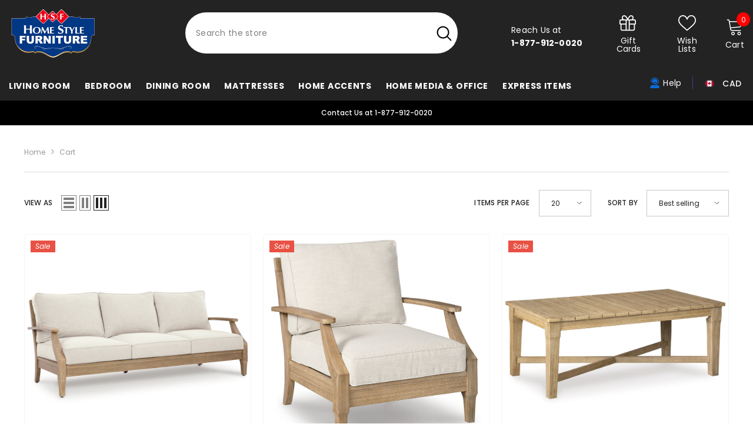

--- FILE ---
content_type: text/html; charset=utf-8
request_url: https://www.homestylefurniture.ca/collections/cart
body_size: 62620
content:
<!doctype html><html class="no-js" lang="en">
    <head>
        <meta charset="utf-8">
        <meta http-equiv="X-UA-Compatible" content="IE=edge">
        <meta name="viewport" content="width=device-width,initial-scale=1">
        <meta name="theme-color" content="">
        <link rel="canonical" href="https://www.homestylefurniture.ca/collections/cart">
        <link rel="canonical" href="https://www.homestylefurniture.ca/collections/cart" canonical-shop-url="https://www.homestylefurniture.ca/"><link rel="shortcut icon" href="//www.homestylefurniture.ca/cdn/shop/files/icon_c41ab016-44bc-4e3f-88f3-2cd56bef6331_32x32.png?v=1710608018" type="image/png"><link rel="preconnect" href="https://cdn.shopify.com" crossorigin>
        <title>Cart  &ndash; Home Style Furniture Ltd.</title>

<meta property="og:site_name" content="Home Style Furniture Ltd.">
<meta property="og:url" content="https://www.homestylefurniture.ca/collections/cart">
<meta property="og:title" content="Cart">
<meta property="og:type" content="product.group">
<meta property="og:description" content="Home Style Furniture offers top deals on dining tables, bedroom sets, living room sofas, sectionals, and recliners. Explore Canadian-made furniture, modern designs, and durable pieces for every home. Fast and reliable delivery in Ontario"><meta property="og:image" content="http://www.homestylefurniture.ca/cdn/shop/files/social_media_f2f3c386-6607-4427-88cb-cea3250826b3.png?v=1764963160">
  <meta property="og:image:secure_url" content="https://www.homestylefurniture.ca/cdn/shop/files/social_media_f2f3c386-6607-4427-88cb-cea3250826b3.png?v=1764963160">
  <meta property="og:image:width" content="2400">
  <meta property="og:image:height" content="1800"><meta name="twitter:site" content="@shopify"><meta name="twitter:card" content="summary_large_image">
<meta name="twitter:title" content="Cart">
<meta name="twitter:description" content="Home Style Furniture offers top deals on dining tables, bedroom sets, living room sofas, sectionals, and recliners. Explore Canadian-made furniture, modern designs, and durable pieces for every home. Fast and reliable delivery in Ontario">

        <script>window.performance && window.performance.mark && window.performance.mark('shopify.content_for_header.start');</script><meta name="google-site-verification" content="YSIaq9ASRYq2K05O7-gYFLDyA7mVXlc8-I4Q_0bNNjg">
<meta name="google-site-verification" content="2suB1I34omAl1ncitgkOqM8XPDgek_Jo2pd383qqrak">
<meta name="google-site-verification" content="R_q68Ru4cRbIyA35oIyxwZsZQrR_S_2ihMelMtaf4gw">
<meta id="shopify-digital-wallet" name="shopify-digital-wallet" content="/27466367065/digital_wallets/dialog">
<meta name="shopify-checkout-api-token" content="9aba243b8239cf09a50f760d7b1f5647">
<meta id="in-context-paypal-metadata" data-shop-id="27466367065" data-venmo-supported="false" data-environment="production" data-locale="en_US" data-paypal-v4="true" data-currency="CAD">
<link rel="alternate" type="application/atom+xml" title="Feed" href="/collections/cart.atom" />
<link rel="alternate" type="application/json+oembed" href="https://www.homestylefurniture.ca/collections/cart.oembed">
<script async="async" src="/checkouts/internal/preloads.js?locale=en-CA"></script>
<link rel="preconnect" href="https://shop.app" crossorigin="anonymous">
<script async="async" src="https://shop.app/checkouts/internal/preloads.js?locale=en-CA&shop_id=27466367065" crossorigin="anonymous"></script>
<script id="apple-pay-shop-capabilities" type="application/json">{"shopId":27466367065,"countryCode":"CA","currencyCode":"CAD","merchantCapabilities":["supports3DS"],"merchantId":"gid:\/\/shopify\/Shop\/27466367065","merchantName":"Home Style Furniture Ltd.","requiredBillingContactFields":["postalAddress","email","phone"],"requiredShippingContactFields":["postalAddress","email","phone"],"shippingType":"shipping","supportedNetworks":["visa","masterCard","amex","discover","interac","jcb"],"total":{"type":"pending","label":"Home Style Furniture Ltd.","amount":"1.00"},"shopifyPaymentsEnabled":true,"supportsSubscriptions":true}</script>
<script id="shopify-features" type="application/json">{"accessToken":"9aba243b8239cf09a50f760d7b1f5647","betas":["rich-media-storefront-analytics"],"domain":"www.homestylefurniture.ca","predictiveSearch":true,"shopId":27466367065,"locale":"en"}</script>
<script>var Shopify = Shopify || {};
Shopify.shop = "home-style-furniture-ltd.myshopify.com";
Shopify.locale = "en";
Shopify.currency = {"active":"CAD","rate":"1.0"};
Shopify.country = "CA";
Shopify.theme = {"name":"ella-6-5-5-theme-source","id":127807488089,"schema_name":"Ella","schema_version":"6.5.5","theme_store_id":null,"role":"main"};
Shopify.theme.handle = "null";
Shopify.theme.style = {"id":null,"handle":null};
Shopify.cdnHost = "www.homestylefurniture.ca/cdn";
Shopify.routes = Shopify.routes || {};
Shopify.routes.root = "/";</script>
<script type="module">!function(o){(o.Shopify=o.Shopify||{}).modules=!0}(window);</script>
<script>!function(o){function n(){var o=[];function n(){o.push(Array.prototype.slice.apply(arguments))}return n.q=o,n}var t=o.Shopify=o.Shopify||{};t.loadFeatures=n(),t.autoloadFeatures=n()}(window);</script>
<script>
  window.ShopifyPay = window.ShopifyPay || {};
  window.ShopifyPay.apiHost = "shop.app\/pay";
  window.ShopifyPay.redirectState = null;
</script>
<script id="shop-js-analytics" type="application/json">{"pageType":"collection"}</script>
<script defer="defer" async type="module" src="//www.homestylefurniture.ca/cdn/shopifycloud/shop-js/modules/v2/client.init-shop-cart-sync_D0dqhulL.en.esm.js"></script>
<script defer="defer" async type="module" src="//www.homestylefurniture.ca/cdn/shopifycloud/shop-js/modules/v2/chunk.common_CpVO7qML.esm.js"></script>
<script type="module">
  await import("//www.homestylefurniture.ca/cdn/shopifycloud/shop-js/modules/v2/client.init-shop-cart-sync_D0dqhulL.en.esm.js");
await import("//www.homestylefurniture.ca/cdn/shopifycloud/shop-js/modules/v2/chunk.common_CpVO7qML.esm.js");

  window.Shopify.SignInWithShop?.initShopCartSync?.({"fedCMEnabled":true,"windoidEnabled":true});

</script>
<script>
  window.Shopify = window.Shopify || {};
  if (!window.Shopify.featureAssets) window.Shopify.featureAssets = {};
  window.Shopify.featureAssets['shop-js'] = {"shop-cart-sync":["modules/v2/client.shop-cart-sync_D9bwt38V.en.esm.js","modules/v2/chunk.common_CpVO7qML.esm.js"],"init-fed-cm":["modules/v2/client.init-fed-cm_BJ8NPuHe.en.esm.js","modules/v2/chunk.common_CpVO7qML.esm.js"],"init-shop-email-lookup-coordinator":["modules/v2/client.init-shop-email-lookup-coordinator_pVrP2-kG.en.esm.js","modules/v2/chunk.common_CpVO7qML.esm.js"],"shop-cash-offers":["modules/v2/client.shop-cash-offers_CNh7FWN-.en.esm.js","modules/v2/chunk.common_CpVO7qML.esm.js","modules/v2/chunk.modal_DKF6x0Jh.esm.js"],"init-shop-cart-sync":["modules/v2/client.init-shop-cart-sync_D0dqhulL.en.esm.js","modules/v2/chunk.common_CpVO7qML.esm.js"],"init-windoid":["modules/v2/client.init-windoid_DaoAelzT.en.esm.js","modules/v2/chunk.common_CpVO7qML.esm.js"],"shop-toast-manager":["modules/v2/client.shop-toast-manager_1DND8Tac.en.esm.js","modules/v2/chunk.common_CpVO7qML.esm.js"],"pay-button":["modules/v2/client.pay-button_CFeQi1r6.en.esm.js","modules/v2/chunk.common_CpVO7qML.esm.js"],"shop-button":["modules/v2/client.shop-button_Ca94MDdQ.en.esm.js","modules/v2/chunk.common_CpVO7qML.esm.js"],"shop-login-button":["modules/v2/client.shop-login-button_DPYNfp1Z.en.esm.js","modules/v2/chunk.common_CpVO7qML.esm.js","modules/v2/chunk.modal_DKF6x0Jh.esm.js"],"avatar":["modules/v2/client.avatar_BTnouDA3.en.esm.js"],"shop-follow-button":["modules/v2/client.shop-follow-button_BMKh4nJE.en.esm.js","modules/v2/chunk.common_CpVO7qML.esm.js","modules/v2/chunk.modal_DKF6x0Jh.esm.js"],"init-customer-accounts-sign-up":["modules/v2/client.init-customer-accounts-sign-up_CJXi5kRN.en.esm.js","modules/v2/client.shop-login-button_DPYNfp1Z.en.esm.js","modules/v2/chunk.common_CpVO7qML.esm.js","modules/v2/chunk.modal_DKF6x0Jh.esm.js"],"init-shop-for-new-customer-accounts":["modules/v2/client.init-shop-for-new-customer-accounts_BoBxkgWu.en.esm.js","modules/v2/client.shop-login-button_DPYNfp1Z.en.esm.js","modules/v2/chunk.common_CpVO7qML.esm.js","modules/v2/chunk.modal_DKF6x0Jh.esm.js"],"init-customer-accounts":["modules/v2/client.init-customer-accounts_DCuDTzpR.en.esm.js","modules/v2/client.shop-login-button_DPYNfp1Z.en.esm.js","modules/v2/chunk.common_CpVO7qML.esm.js","modules/v2/chunk.modal_DKF6x0Jh.esm.js"],"checkout-modal":["modules/v2/client.checkout-modal_U_3e4VxF.en.esm.js","modules/v2/chunk.common_CpVO7qML.esm.js","modules/v2/chunk.modal_DKF6x0Jh.esm.js"],"lead-capture":["modules/v2/client.lead-capture_DEgn0Z8u.en.esm.js","modules/v2/chunk.common_CpVO7qML.esm.js","modules/v2/chunk.modal_DKF6x0Jh.esm.js"],"shop-login":["modules/v2/client.shop-login_CoM5QKZ_.en.esm.js","modules/v2/chunk.common_CpVO7qML.esm.js","modules/v2/chunk.modal_DKF6x0Jh.esm.js"],"payment-terms":["modules/v2/client.payment-terms_BmrqWn8r.en.esm.js","modules/v2/chunk.common_CpVO7qML.esm.js","modules/v2/chunk.modal_DKF6x0Jh.esm.js"]};
</script>
<script>(function() {
  var isLoaded = false;
  function asyncLoad() {
    if (isLoaded) return;
    isLoaded = true;
    var urls = ["\/\/code.tidio.co\/k77ie3nvhdz0icvtrksqpajsnfqsf3t8.js?shop=home-style-furniture-ltd.myshopify.com","https:\/\/bingshoppingtool-t2app-prod.trafficmanager.net\/uet\/tracking_script?shop=home-style-furniture-ltd.myshopify.com","https:\/\/sales-pop.carecart.io\/lib\/salesnotifier.js?shop=home-style-furniture-ltd.myshopify.com","https:\/\/cdn.shopify.com\/s\/files\/1\/0274\/6636\/7065\/t\/3\/assets\/affirmShopify.js?v=1751912715\u0026shop=home-style-furniture-ltd.myshopify.com"];
    for (var i = 0; i < urls.length; i++) {
      var s = document.createElement('script');
      s.type = 'text/javascript';
      s.async = true;
      s.src = urls[i];
      var x = document.getElementsByTagName('script')[0];
      x.parentNode.insertBefore(s, x);
    }
  };
  if(window.attachEvent) {
    window.attachEvent('onload', asyncLoad);
  } else {
    window.addEventListener('load', asyncLoad, false);
  }
})();</script>
<script id="__st">var __st={"a":27466367065,"offset":-18000,"reqid":"e41b664a-d2a5-49c8-9f80-7b50c4864f61-1765012128","pageurl":"www.homestylefurniture.ca\/collections\/cart","u":"72080381d9bc","p":"collection","rtyp":"collection","rid":159021957209};</script>
<script>window.ShopifyPaypalV4VisibilityTracking = true;</script>
<script id="form-persister">!function(){'use strict';const t='contact',e='new_comment',n=[[t,t],['blogs',e],['comments',e],[t,'customer']],o='password',r='form_key',c=['recaptcha-v3-token','g-recaptcha-response','h-captcha-response',o],s=()=>{try{return window.sessionStorage}catch{return}},i='__shopify_v',u=t=>t.elements[r],a=function(){const t=[...n].map((([t,e])=>`form[action*='/${t}']:not([data-nocaptcha='true']) input[name='form_type'][value='${e}']`)).join(',');var e;return e=t,()=>e?[...document.querySelectorAll(e)].map((t=>t.form)):[]}();function m(t){const e=u(t);a().includes(t)&&(!e||!e.value)&&function(t){try{if(!s())return;!function(t){const e=s();if(!e)return;const n=u(t);if(!n)return;const o=n.value;o&&e.removeItem(o)}(t);const e=Array.from(Array(32),(()=>Math.random().toString(36)[2])).join('');!function(t,e){u(t)||t.append(Object.assign(document.createElement('input'),{type:'hidden',name:r})),t.elements[r].value=e}(t,e),function(t,e){const n=s();if(!n)return;const r=[...t.querySelectorAll(`input[type='${o}']`)].map((({name:t})=>t)),u=[...c,...r],a={};for(const[o,c]of new FormData(t).entries())u.includes(o)||(a[o]=c);n.setItem(e,JSON.stringify({[i]:1,action:t.action,data:a}))}(t,e)}catch(e){console.error('failed to persist form',e)}}(t)}const f=t=>{if('true'===t.dataset.persistBound)return;const e=function(t,e){const n=function(t){return'function'==typeof t.submit?t.submit:HTMLFormElement.prototype.submit}(t).bind(t);return function(){let t;return()=>{t||(t=!0,(()=>{try{e(),n()}catch(t){(t=>{console.error('form submit failed',t)})(t)}})(),setTimeout((()=>t=!1),250))}}()}(t,(()=>{m(t)}));!function(t,e){if('function'==typeof t.submit&&'function'==typeof e)try{t.submit=e}catch{}}(t,e),t.addEventListener('submit',(t=>{t.preventDefault(),e()})),t.dataset.persistBound='true'};!function(){function t(t){const e=(t=>{const e=t.target;return e instanceof HTMLFormElement?e:e&&e.form})(t);e&&m(e)}document.addEventListener('submit',t),document.addEventListener('DOMContentLoaded',(()=>{const e=a();for(const t of e)f(t);var n;n=document.body,new window.MutationObserver((t=>{for(const e of t)if('childList'===e.type&&e.addedNodes.length)for(const t of e.addedNodes)1===t.nodeType&&'FORM'===t.tagName&&a().includes(t)&&f(t)})).observe(n,{childList:!0,subtree:!0,attributes:!1}),document.removeEventListener('submit',t)}))}()}();</script>
<script integrity="sha256-52AcMU7V7pcBOXWImdc/TAGTFKeNjmkeM1Pvks/DTgc=" data-source-attribution="shopify.loadfeatures" defer="defer" src="//www.homestylefurniture.ca/cdn/shopifycloud/storefront/assets/storefront/load_feature-81c60534.js" crossorigin="anonymous"></script>
<script crossorigin="anonymous" defer="defer" src="//www.homestylefurniture.ca/cdn/shopifycloud/storefront/assets/shopify_pay/storefront-65b4c6d7.js?v=20250812"></script>
<script data-source-attribution="shopify.dynamic_checkout.dynamic.init">var Shopify=Shopify||{};Shopify.PaymentButton=Shopify.PaymentButton||{isStorefrontPortableWallets:!0,init:function(){window.Shopify.PaymentButton.init=function(){};var t=document.createElement("script");t.src="https://www.homestylefurniture.ca/cdn/shopifycloud/portable-wallets/latest/portable-wallets.en.js",t.type="module",document.head.appendChild(t)}};
</script>
<script data-source-attribution="shopify.dynamic_checkout.buyer_consent">
  function portableWalletsHideBuyerConsent(e){var t=document.getElementById("shopify-buyer-consent"),n=document.getElementById("shopify-subscription-policy-button");t&&n&&(t.classList.add("hidden"),t.setAttribute("aria-hidden","true"),n.removeEventListener("click",e))}function portableWalletsShowBuyerConsent(e){var t=document.getElementById("shopify-buyer-consent"),n=document.getElementById("shopify-subscription-policy-button");t&&n&&(t.classList.remove("hidden"),t.removeAttribute("aria-hidden"),n.addEventListener("click",e))}window.Shopify?.PaymentButton&&(window.Shopify.PaymentButton.hideBuyerConsent=portableWalletsHideBuyerConsent,window.Shopify.PaymentButton.showBuyerConsent=portableWalletsShowBuyerConsent);
</script>
<script data-source-attribution="shopify.dynamic_checkout.cart.bootstrap">document.addEventListener("DOMContentLoaded",(function(){function t(){return document.querySelector("shopify-accelerated-checkout-cart, shopify-accelerated-checkout")}if(t())Shopify.PaymentButton.init();else{new MutationObserver((function(e,n){t()&&(Shopify.PaymentButton.init(),n.disconnect())})).observe(document.body,{childList:!0,subtree:!0})}}));
</script>
<link id="shopify-accelerated-checkout-styles" rel="stylesheet" media="screen" href="https://www.homestylefurniture.ca/cdn/shopifycloud/portable-wallets/latest/accelerated-checkout-backwards-compat.css" crossorigin="anonymous">
<style id="shopify-accelerated-checkout-cart">
        #shopify-buyer-consent {
  margin-top: 1em;
  display: inline-block;
  width: 100%;
}

#shopify-buyer-consent.hidden {
  display: none;
}

#shopify-subscription-policy-button {
  background: none;
  border: none;
  padding: 0;
  text-decoration: underline;
  font-size: inherit;
  cursor: pointer;
}

#shopify-subscription-policy-button::before {
  box-shadow: none;
}

      </style>
<script id="sections-script" data-sections="header-navigation-vertical-menu,header-mobile" defer="defer" src="//www.homestylefurniture.ca/cdn/shop/t/3/compiled_assets/scripts.js?16902"></script>
<script>window.performance && window.performance.mark && window.performance.mark('shopify.content_for_header.end');</script>
        <style>@import url('https://fonts.googleapis.com/css?family=Poppins:300,300i,400,400i,500,500i,600,600i,700,700i,800,800i&display=swap');
                :root {
        --font-family-1: Poppins;
        --font-family-2: Poppins;

        /* Settings Body */--font-body-family: Poppins;--font-body-size: 12px;--font-body-weight: 400;--body-line-height: 22px;--body-letter-spacing: .02em;

        /* Settings Heading */--font-heading-family: Poppins;--font-heading-size: 16px;--font-heading-weight: 700;--font-heading-style: normal;--heading-line-height: 24px;--heading-letter-spacing: .05em;--heading-text-transform: uppercase;--heading-border-height: 2px;

        /* Menu Lv1 */--font-menu-lv1-family: Poppins;--font-menu-lv1-size: 14px;--font-menu-lv1-weight: 700;--menu-lv1-line-height: 22px;--menu-lv1-letter-spacing: .05em;--menu-lv1-text-transform: uppercase;

        /* Menu Lv2 */--font-menu-lv2-family: Poppins;--font-menu-lv2-size: 12px;--font-menu-lv2-weight: 400;--menu-lv2-line-height: 22px;--menu-lv2-letter-spacing: .02em;--menu-lv2-text-transform: capitalize;

        /* Menu Lv3 */--font-menu-lv3-family: Poppins;--font-menu-lv3-size: 12px;--font-menu-lv3-weight: 400;--menu-lv3-line-height: 22px;--menu-lv3-letter-spacing: .02em;--menu-lv3-text-transform: capitalize;

        /* Mega Menu Lv2 */--font-mega-menu-lv2-family: Poppins;--font-mega-menu-lv2-size: 12px;--font-mega-menu-lv2-weight: 600;--font-mega-menu-lv2-style: normal;--mega-menu-lv2-line-height: 22px;--mega-menu-lv2-letter-spacing: .02em;--mega-menu-lv2-text-transform: uppercase;

        /* Mega Menu Lv3 */--font-mega-menu-lv3-family: Poppins;--font-mega-menu-lv3-size: 12px;--font-mega-menu-lv3-weight: 400;--mega-menu-lv3-line-height: 22px;--mega-menu-lv3-letter-spacing: .02em;--mega-menu-lv3-text-transform: capitalize;

        /* Product Card Title */--product-title-font: Poppins;--product-title-font-size : 12px;--product-title-font-weight : 400;--product-title-line-height: 22px;--product-title-letter-spacing: .02em;--product-title-line-text : 2;--product-title-text-transform : capitalize;--product-title-margin-bottom: 10px;

        /* Product Card Vendor */--product-vendor-font: Poppins;--product-vendor-font-size : 12px;--product-vendor-font-weight : 400;--product-vendor-font-style : normal;--product-vendor-line-height: 22px;--product-vendor-letter-spacing: .02em;--product-vendor-text-transform : uppercase;--product-vendor-margin-bottom: 0px;--product-vendor-margin-top: 0px;

        /* Product Card Price */--product-price-font: Poppins;--product-price-font-size : 14px;--product-price-font-weight : 600;--product-price-line-height: 22px;--product-price-letter-spacing: .02em;--product-price-margin-top: 0px;--product-price-margin-bottom: 13px;

        /* Product Card Badge */--badge-font: Poppins;--badge-font-size : 12px;--badge-font-weight : 400;--badge-text-transform : capitalize;--badge-letter-spacing: .02em;--badge-line-height: 20px;--badge-border-radius: 0px;--badge-padding-top: 0px;--badge-padding-bottom: 0px;--badge-padding-left-right: 8px;--badge-postion-top: 0px;--badge-postion-left-right: 0px;

        /* Product Quickview */
        --product-quickview-font-size : 12px; --product-quickview-line-height: 23px; --product-quickview-border-radius: 1px; --product-quickview-padding-top: 0px; --product-quickview-padding-bottom: 0px; --product-quickview-padding-left-right: 7px; --product-quickview-sold-out-product: #e95144;--product-quickview-box-shadow: none;/* Blog Card Tile */--blog-title-font: Poppins;--blog-title-font-size : 20px; --blog-title-font-weight : 700; --blog-title-line-height: 29px; --blog-title-letter-spacing: .09em; --blog-title-text-transform : uppercase;

        /* Blog Card Info (Date, Author) */--blog-info-font: Poppins;--blog-info-font-size : 14px; --blog-info-font-weight : 400; --blog-info-line-height: 20px; --blog-info-letter-spacing: .02em; --blog-info-text-transform : uppercase;

        /* Button 1 */--btn-1-font-family: Poppins;--btn-1-font-size: 14px; --btn-1-font-weight: 700; --btn-1-text-transform: uppercase; --btn-1-line-height: 22px; --btn-1-letter-spacing: .05em; --btn-1-text-align: center; --btn-1-border-radius: 0px; --btn-1-border-width: 1px; --btn-1-border-style: solid; --btn-1-padding-top: 10px; --btn-1-padding-bottom: 10px; --btn-1-horizontal-length: 0px; --btn-1-vertical-length: 0px; --btn-1-blur-radius: 0px; --btn-1-spread: 0px;
        --btn-1-all-bg-opacity-hover: rgba(0, 0, 0, 0.5);--btn-1-inset: ;/* Button 2 */--btn-2-font-family: Poppins;--btn-2-font-size: 18px; --btn-2-font-weight: 700; --btn-2-text-transform: uppercase; --btn-2-line-height: 23px; --btn-2-letter-spacing: .05em; --btn-2-text-align: right; --btn-2-border-radius: 6px; --btn-2-border-width: 1px; --btn-2-border-style: solid; --btn-2-padding-top: 20px; --btn-2-padding-bottom: 20px; --btn-2-horizontal-length: 0px; --btn-2-vertical-length: 0px; --btn-2-blur-radius: 0px; --btn-2-spread: 0px;
        --btn-2-all-bg-opacity: rgba(25, 145, 226, 0.5);--btn-2-all-bg-opacity-hover: rgba(0, 0, 0, 0.5);--btn-2-inset: ;/* Button 3 */--btn-3-font-family: Poppins;--btn-3-font-size: 14px; --btn-3-font-weight: 700; --btn-3-text-transform: uppercase; --btn-3-line-height: 22px; --btn-3-letter-spacing: .05em; --btn-3-text-align: center; --btn-3-border-radius: 0px; --btn-3-border-width: 1px; --btn-3-border-style: solid; --btn-3-padding-top: 10px; --btn-3-padding-bottom: 10px; --btn-3-horizontal-length: 0px; --btn-3-vertical-length: 0px; --btn-3-blur-radius: 0px; --btn-3-spread: 0px;
        --btn-3-all-bg-opacity: rgba(0, 0, 0, 0.1);--btn-3-all-bg-opacity-hover: rgba(0, 0, 0, 0.1);--btn-3-inset: ;/* Footer Heading */--footer-heading-font-family: Poppins;--footer-heading-font-size : 15px; --footer-heading-font-weight : 600; --footer-heading-line-height : 22px; --footer-heading-letter-spacing : .05em; --footer-heading-text-transform : uppercase;

        /* Footer Link */--footer-link-font-family: Poppins;--footer-link-font-size : 12px; --footer-link-font-weight : ; --footer-link-line-height : 28px; --footer-link-letter-spacing : .02em; --footer-link-text-transform : capitalize;

        /* Page Title */--font-page-title-family: Poppins;--font-page-title-size: 20px; --font-page-title-weight: 700; --font-page-title-style: normal; --page-title-line-height: 20px; --page-title-letter-spacing: .05em; --page-title-text-transform: uppercase;

        /* Font Product Tab Title */
        --font-tab-type-1: Poppins; --font-tab-type-2: Poppins;

        /* Text Size */
        --text-size-font-size : 10px; --text-size-font-weight : 400; --text-size-line-height : 22px; --text-size-letter-spacing : 0; --text-size-text-transform : uppercase; --text-size-color : #787878;

        /* Font Weight */
        --font-weight-normal: 400; --font-weight-medium: 500; --font-weight-semibold: 600; --font-weight-bold: 700; --font-weight-bolder: 800; --font-weight-black: 900;

        /* Radio Button */
        --form-label-checkbox-before-bg: #fff; --form-label-checkbox-before-border: #cecece; --form-label-checkbox-before-bg-checked: #000;

        /* Conatiner */
        --body-custom-width-container: 1600px;

        /* Layout Boxed */
        --color-background-layout-boxed: #f8f8f8;/* Arrow */
        --position-horizontal-slick-arrow: 0;

        /* General Color*/
        --color-text: #232323; --color-text2: #969696; --color-global: #232323; --color-white: #FFFFFF; --color-grey: #868686; --color-black: #202020; --color-base-text-rgb: 35, 35, 35; --color-base-text2-rgb: 150, 150, 150; --color-background: #ffffff; --color-background-rgb: 255, 255, 255; --color-background-overylay: rgba(255, 255, 255, 0.9); --color-base-accent-text: ; --color-base-accent-1: ; --color-base-accent-2: ; --color-link: #232323; --color-link-hover: #232323; --color-error: #D93333; --color-error-bg: #FCEEEE; --color-success: #5A5A5A; --color-success-bg: #DFF0D8; --color-info: #202020; --color-info-bg: #FFF2DD; --color-link-underline: rgba(35, 35, 35, 0.5); --color-breadcrumb: #999999; --colors-breadcrumb-hover: #232323;--colors-breadcrumb-active: #999999; --border-global: #e6e6e6; --bg-global: #fafafa; --bg-planceholder: #fafafa; --color-warning: #fff; --bg-warning: #e0b252; --color-background-10 : #e9e9e9; --color-background-20 : #d3d3d3; --color-background-30 : #bdbdbd; --color-background-50 : #919191; --color-background-global : #919191;

        /* Arrow Color */
        --arrow-color: #323232; --arrow-background-color: #fff; --arrow-border-color: #ccc;--arrow-color-hover: #323232;--arrow-background-color-hover: #f8f8f8;--arrow-border-color-hover: #f8f8f8;--arrow-width: 35px;--arrow-height: 35px;--arrow-size: px;--arrow-size-icon: 17px;--arrow-border-radius: 50%;--arrow-border-width: 1px;--arrow-width-half: -17px;

        /* Pagination Color */
        --pagination-item-color: #3c3c3c; --pagination-item-color-active: #3c3c3c; --pagination-item-bg-color: #fff;--pagination-item-bg-color-active: #fff;--pagination-item-border-color: #fff;--pagination-item-border-color-active: #ffffff;--pagination-arrow-color: #3c3c3c;--pagination-arrow-color-active: #3c3c3c;--pagination-arrow-bg-color: #fff;--pagination-arrow-bg-color-active: #fff;--pagination-arrow-border-color: #fff;--pagination-arrow-border-color-active: #fff;

        /* Dots Color */
        --dots-color: transparent;--dots-border-color: #323232;--dots-color-active: #323232;--dots-border-color-active: #323232;--dots-style2-background-opacity: #00000050;--dots-width: 12px;--dots-height: 12px;

        /* Button Color */
        --btn-1-color: #FFFFFF;--btn-1-bg: #232323;--btn-1-border: #232323;--btn-1-color-hover: #232323;--btn-1-bg-hover: #ffffff;--btn-1-border-hover: #232323;
        --btn-2-color: #232323;--btn-2-bg: #FFFFFF;--btn-2-border: #727272;--btn-2-color-hover: #FFFFFF;--btn-2-bg-hover: #232323;--btn-2-border-hover: #232323;
        --btn-3-color: #FFFFFF;--btn-3-bg: #e9514b;--btn-3-border: #e9514b;--btn-3-color-hover: #ffffff;--btn-3-bg-hover: #e9514b;--btn-3-border-hover: #e9514b;
        --anchor-transition: all ease .3s;--bg-white: #ffffff;--bg-black: #000000;--bg-grey: #808080;--icon: var(--color-text);--text-cart: #3c3c3c;--duration-short: 100ms;--duration-default: 350ms;--duration-long: 500ms;--form-input-bg: #ffffff;--form-input-border: #c7c7c7;--form-input-color: #232323;--form-input-placeholder: #868686;--form-label: #232323;

        --new-badge-color: #232323;--new-badge-bg: #FFFFFF;--sale-badge-color: #ffffff;--sale-badge-bg: #e95144;--sold-out-badge-color: #ffffff;--sold-out-badge-bg: #c1c1c1;--custom-badge-color: #ffffff;--custom-badge-bg: #ffbb49;--bundle-badge-color: #ffffff;--bundle-badge-bg: #232323;
        
        --product-title-color : #232323;--product-title-color-hover : #232323;--product-vendor-color : #969696;--product-price-color : #232323;--product-sale-price-color : #e95144;--product-compare-price-color : #969696;--product-review-full-color : #000000;--product-review-empty-color : #A4A4A4;

        --product-swatch-border : #cbcbcb;--product-swatch-border-active : #232323;--product-swatch-width : 40px;--product-swatch-height : 40px;--product-swatch-border-radius : 0px;--product-swatch-color-width : 40px;--product-swatch-color-height : 40px;--product-swatch-color-border-radius : 20px;

        --product-wishlist-color : #000000;--product-wishlist-bg : #ffffff;--product-wishlist-border : transparent;--product-wishlist-color-added : #ffffff;--product-wishlist-bg-added : #000000;--product-wishlist-border-added : transparent;--product-compare-color : #000000;--product-compare-bg : #FFFFFF;--product-compare-color-added : #D12442; --product-compare-bg-added : #FFFFFF; --product-hot-stock-text-color : #d62828; --product-quick-view-color : #000000; --product-cart-image-fit : contain; --product-title-variant-font-size: 16px;--product-quick-view-bg : #FFFFFF;--product-quick-view-bg-above-button: rgba(255, 255, 255, 0.7);--product-quick-view-color-hover : #FFFFFF;--product-quick-view-bg-hover : #000000;--product-action-color : #232323;--product-action-bg : #ffffff;--product-action-border : #000000;--product-action-color-hover : #FFFFFF;--product-action-bg-hover : #232323;--product-action-border-hover : #232323;

        /* Multilevel Category Filter */
        --color-label-multiLevel-categories: #232323;--bg-label-multiLevel-categories: #fff;--color-button-multiLevel-categories: #fff;--bg-button-multiLevel-categories: #ff8b21;--border-button-multiLevel-categories: transparent;--hover-color-button-multiLevel-categories: #fff;--hover-bg-button-multiLevel-categories: #ff8b21;--cart-item-bg : #ffffff;--cart-item-border : #e8e8e8;--cart-item-border-width : 1px;--cart-item-border-style : solid;--w-product-swatch-custom: 30px;--h-product-swatch-custom: 30px;--w-product-swatch-custom-mb: 20px;--h-product-swatch-custom-mb: 20px;--font-size-product-swatch-more: 12px;--swatch-border : #cbcbcb;--swatch-border-active : #232323;

        --variant-size: #232323;--variant-size-border: #e7e7e7;--variant-size-bg: #ffffff;--variant-size-hover: #ffffff;--variant-size-border-hover: #232323;--variant-size-bg-hover: #232323;--variant-bg : #ffffff; --variant-color : #232323; --variant-bg-active : #ffffff; --variant-color-active : #232323;

        --fontsize-text-social: 12px;
        --page-content-distance: 64px;--sidebar-content-distance: 40px;--button-transition-ease: cubic-bezier(.25,.46,.45,.94);

        /* Loading Spinner Color */
        --spinner-top-color: #fc0; --spinner-right-color: #4dd4c6; --spinner-bottom-color: #f00; --spinner-left-color: #f6f6f6;

        /* Product Card Marquee */
        --product-marquee-background-color: ;--product-marquee-text-color: #FFFFFF;--product-marquee-text-size: 14px;--product-marquee-text-mobile-size: 14px;--product-marquee-text-weight: 400;--product-marquee-text-transform: none;--product-marquee-text-style: italic;--product-marquee-speed: ; --product-marquee-line-height: calc(var(--product-marquee-text-mobile-size) * 1.5);
    }
</style>
        <link href="//www.homestylefurniture.ca/cdn/shop/t/3/assets/base.css?v=105902737949687929501710446162" rel="stylesheet" type="text/css" media="all" />
<link href="//www.homestylefurniture.ca/cdn/shop/t/3/assets/animated.css?v=20469544003889208261710446162" rel="stylesheet" type="text/css" media="all" />
<link href="//www.homestylefurniture.ca/cdn/shop/t/3/assets/component-card.css?v=165988649090035490751710446162" rel="stylesheet" type="text/css" media="all" />
<link href="//www.homestylefurniture.ca/cdn/shop/t/3/assets/component-loading-overlay.css?v=23413779889692260311710446163" rel="stylesheet" type="text/css" media="all" />
<link href="//www.homestylefurniture.ca/cdn/shop/t/3/assets/component-loading-banner.css?v=69637437721896006051710446163" rel="stylesheet" type="text/css" media="all" />
<link href="//www.homestylefurniture.ca/cdn/shop/t/3/assets/component-quick-cart.css?v=90055279406307231311710446163" rel="stylesheet" type="text/css" media="all" />
<link rel="stylesheet" href="//www.homestylefurniture.ca/cdn/shop/t/3/assets/vendor.css?v=164616260963476715651710446165" media="print" onload="this.media='all'">
<noscript><link href="//www.homestylefurniture.ca/cdn/shop/t/3/assets/vendor.css?v=164616260963476715651710446165" rel="stylesheet" type="text/css" media="all" /></noscript>


	<link href="//www.homestylefurniture.ca/cdn/shop/t/3/assets/component-card-02.css?v=52868025996375156291710446162" rel="stylesheet" type="text/css" media="all" />


<link href="//www.homestylefurniture.ca/cdn/shop/t/3/assets/component-predictive-search.css?v=77492086310679321821710446163" rel="stylesheet" type="text/css" media="all" />
<link rel="stylesheet" href="//www.homestylefurniture.ca/cdn/shop/t/3/assets/component-product-form.css?v=140087122189431595481710446163" media="print" onload="this.media='all'">
	<link rel="stylesheet" href="//www.homestylefurniture.ca/cdn/shop/t/3/assets/component-review.css?v=100129706126506303331710446163" media="print" onload="this.media='all'">
	<link rel="stylesheet" href="//www.homestylefurniture.ca/cdn/shop/t/3/assets/component-price.css?v=38426839505703049471710446163" media="print" onload="this.media='all'">
	<link rel="stylesheet" href="//www.homestylefurniture.ca/cdn/shop/t/3/assets/component-badge.css?v=20633729062276667811710446162" media="print" onload="this.media='all'">
	<link rel="stylesheet" href="//www.homestylefurniture.ca/cdn/shop/t/3/assets/component-rte.css?v=131583500676987604941710446163" media="print" onload="this.media='all'">
	<link rel="stylesheet" href="//www.homestylefurniture.ca/cdn/shop/t/3/assets/component-share.css?v=38383599121620234941710446164" media="print" onload="this.media='all'"><link rel="stylesheet" href="//www.homestylefurniture.ca/cdn/shop/t/3/assets/component-newsletter.css?v=111617043413587308161710446163" media="print" onload="this.media='all'">
<link rel="stylesheet" href="//www.homestylefurniture.ca/cdn/shop/t/3/assets/component-slider.css?v=37888473738646685221710446164" media="print" onload="this.media='all'">
<link rel="stylesheet" href="//www.homestylefurniture.ca/cdn/shop/t/3/assets/component-list-social.css?v=102044711114163579551710446163" media="print" onload="this.media='all'"><noscript><link href="//www.homestylefurniture.ca/cdn/shop/t/3/assets/component-product-form.css?v=140087122189431595481710446163" rel="stylesheet" type="text/css" media="all" /></noscript>
	<noscript><link href="//www.homestylefurniture.ca/cdn/shop/t/3/assets/component-review.css?v=100129706126506303331710446163" rel="stylesheet" type="text/css" media="all" /></noscript>
	<noscript><link href="//www.homestylefurniture.ca/cdn/shop/t/3/assets/component-price.css?v=38426839505703049471710446163" rel="stylesheet" type="text/css" media="all" /></noscript>
	<noscript><link href="//www.homestylefurniture.ca/cdn/shop/t/3/assets/component-badge.css?v=20633729062276667811710446162" rel="stylesheet" type="text/css" media="all" /></noscript>
	<noscript><link href="//www.homestylefurniture.ca/cdn/shop/t/3/assets/component-rte.css?v=131583500676987604941710446163" rel="stylesheet" type="text/css" media="all" /></noscript>
	<noscript><link href="//www.homestylefurniture.ca/cdn/shop/t/3/assets/component-share.css?v=38383599121620234941710446164" rel="stylesheet" type="text/css" media="all" /></noscript><noscript><link href="//www.homestylefurniture.ca/cdn/shop/t/3/assets/component-newsletter.css?v=111617043413587308161710446163" rel="stylesheet" type="text/css" media="all" /></noscript>
<noscript><link href="//www.homestylefurniture.ca/cdn/shop/t/3/assets/component-slider.css?v=37888473738646685221710446164" rel="stylesheet" type="text/css" media="all" /></noscript>
<noscript><link href="//www.homestylefurniture.ca/cdn/shop/t/3/assets/component-list-social.css?v=102044711114163579551710446163" rel="stylesheet" type="text/css" media="all" /></noscript>

<style type="text/css">
	.nav-title-mobile {display: none;}.list-menu--disclosure{display: none;position: absolute;min-width: 100%;width: 22rem;background-color: var(--bg-white);box-shadow: 0 1px 4px 0 rgb(0 0 0 / 15%);padding: 5px 0 5px 20px;opacity: 0;visibility: visible;pointer-events: none;transition: opacity var(--duration-default) ease, transform var(--duration-default) ease;}.list-menu--disclosure-2{margin-left: calc(100% - 15px);z-index: 2;top: -5px;}.list-menu--disclosure:focus {outline: none;}.list-menu--disclosure.localization-selector {max-height: 18rem;overflow: auto;width: 10rem;padding: 0.5rem;}.js menu-drawer > details > summary::before, .js menu-drawer > details[open]:not(.menu-opening) > summary::before {content: '';position: absolute;cursor: default;width: 100%;height: calc(100vh - 100%);height: calc(var(--viewport-height, 100vh) - (var(--header-bottom-position, 100%)));top: 100%;left: 0;background: var(--color-foreground-50);opacity: 0;visibility: hidden;z-index: 2;transition: opacity var(--duration-default) ease,visibility var(--duration-default) ease;}menu-drawer > details[open] > summary::before {visibility: visible;opacity: 1;}.menu-drawer {position: absolute;transform: translateX(-100%);visibility: hidden;z-index: 3;left: 0;top: 100%;width: 100%;max-width: calc(100vw - 4rem);padding: 0;border: 0.1rem solid var(--color-background-10);border-left: 0;border-bottom: 0;background-color: var(--bg-white);overflow-x: hidden;}.js .menu-drawer {height: calc(100vh - 100%);height: calc(var(--viewport-height, 100vh) - (var(--header-bottom-position, 100%)));}.js details[open] > .menu-drawer, .js details[open] > .menu-drawer__submenu {transition: transform var(--duration-default) ease, visibility var(--duration-default) ease;}.no-js details[open] > .menu-drawer, .js details[open].menu-opening > .menu-drawer, details[open].menu-opening > .menu-drawer__submenu {transform: translateX(0);visibility: visible;}@media screen and (min-width: 750px) {.menu-drawer {width: 40rem;}.no-js .menu-drawer {height: auto;}}.menu-drawer__inner-container {position: relative;height: 100%;}.menu-drawer__navigation-container {display: grid;grid-template-rows: 1fr auto;align-content: space-between;overflow-y: auto;height: 100%;}.menu-drawer__navigation {padding: 0 0 5.6rem 0;}.menu-drawer__inner-submenu {height: 100%;overflow-x: hidden;overflow-y: auto;}.no-js .menu-drawer__navigation {padding: 0;}.js .menu-drawer__menu li {width: 100%;border-bottom: 1px solid #e6e6e6;overflow: hidden;}.menu-drawer__menu-item{line-height: var(--body-line-height);letter-spacing: var(--body-letter-spacing);padding: 10px 20px 10px 15px;cursor: pointer;display: flex;align-items: center;justify-content: space-between;}.menu-drawer__menu-item .label{display: inline-block;vertical-align: middle;font-size: calc(var(--font-body-size) - 4px);font-weight: var(--font-weight-normal);letter-spacing: var(--body-letter-spacing);height: 20px;line-height: 20px;margin: 0 0 0 10px;padding: 0 5px;text-transform: uppercase;text-align: center;position: relative;}.menu-drawer__menu-item .label:before{content: "";position: absolute;border: 5px solid transparent;top: 50%;left: -9px;transform: translateY(-50%);}.menu-drawer__menu-item > .icon{width: 24px;height: 24px;margin: 0 10px 0 0;}.menu-drawer__menu-item > .symbol {position: absolute;right: 20px;top: 50%;transform: translateY(-50%);display: flex;align-items: center;justify-content: center;font-size: 0;pointer-events: none;}.menu-drawer__menu-item > .symbol .icon{width: 14px;height: 14px;opacity: .6;}.menu-mobile-icon .menu-drawer__menu-item{justify-content: flex-start;}.no-js .menu-drawer .menu-drawer__menu-item > .symbol {display: none;}.js .menu-drawer__submenu {position: absolute;top: 0;width: 100%;bottom: 0;left: 0;background-color: var(--bg-white);z-index: 1;transform: translateX(100%);visibility: hidden;}.js .menu-drawer__submenu .menu-drawer__submenu {overflow-y: auto;}.menu-drawer__close-button {display: block;width: 100%;padding: 10px 15px;background-color: transparent;border: none;background: #f6f8f9;position: relative;}.menu-drawer__close-button .symbol{position: absolute;top: auto;left: 20px;width: auto;height: 22px;z-index: 10;display: flex;align-items: center;justify-content: center;font-size: 0;pointer-events: none;}.menu-drawer__close-button .icon {display: inline-block;vertical-align: middle;width: 18px;height: 18px;transform: rotate(180deg);}.menu-drawer__close-button .text{max-width: calc(100% - 50px);white-space: nowrap;overflow: hidden;text-overflow: ellipsis;display: inline-block;vertical-align: top;width: 100%;margin: 0 auto;}.no-js .menu-drawer__close-button {display: none;}.menu-drawer__utility-links {padding: 2rem;}.menu-drawer__account {display: inline-flex;align-items: center;text-decoration: none;padding: 1.2rem;margin-left: -1.2rem;font-size: 1.4rem;}.menu-drawer__account .icon-account {height: 2rem;width: 2rem;margin-right: 1rem;}.menu-drawer .list-social {justify-content: flex-start;margin-left: -1.25rem;margin-top: 2rem;}.menu-drawer .list-social:empty {display: none;}.menu-drawer .list-social__link {padding: 1.3rem 1.25rem;}

	/* Style General */
	.d-block{display: block}.d-inline-block{display: inline-block}.d-flex{display: flex}.d-none {display: none}.d-grid{display: grid}.ver-alg-mid {vertical-align: middle}.ver-alg-top{vertical-align: top}
	.flex-jc-start{justify-content:flex-start}.flex-jc-end{justify-content:flex-end}.flex-jc-center{justify-content:center}.flex-jc-between{justify-content:space-between}.flex-jc-stretch{justify-content:stretch}.flex-align-start{align-items: flex-start}.flex-align-center{align-items: center}.flex-align-end{align-items: flex-end}.flex-align-stretch{align-items:stretch}.flex-wrap{flex-wrap: wrap}.flex-nowrap{flex-wrap: nowrap}.fd-row{flex-direction:row}.fd-row-reverse{flex-direction:row-reverse}.fd-column{flex-direction:column}.fd-column-reverse{flex-direction:column-reverse}.fg-0{flex-grow:0}.fs-0{flex-shrink:0}.gap-15{gap:15px}.gap-30{gap:30px}.gap-col-30{column-gap:30px}
	.p-relative{position:relative}.p-absolute{position:absolute}.p-static{position:static}.p-fixed{position:fixed;}
	.zi-1{z-index:1}.zi-2{z-index:2}.zi-3{z-index:3}.zi-5{z-index:5}.zi-6{z-index:6}.zi-7{z-index:7}.zi-9{z-index:9}.zi-10{z-index:10}.zi-99{z-index:99} .zi-100{z-index:100} .zi-101{z-index:101}
	.top-0{top:0}.top-100{top:100%}.top-auto{top:auto}.left-0{left:0}.left-auto{left:auto}.right-0{right:0}.right-auto{right:auto}.bottom-0{bottom:0}
	.middle-y{top:50%;transform:translateY(-50%)}.middle-x{left:50%;transform:translateX(-50%)}
	.opacity-0{opacity:0}.opacity-1{opacity:1}
	.o-hidden{overflow:hidden}.o-visible{overflow:visible}.o-unset{overflow:unset}.o-x-hidden{overflow-x:hidden}.o-y-auto{overflow-y:auto;}
	.pt-0{padding-top:0}.pt-2{padding-top:2px}.pt-5{padding-top:5px}.pt-10{padding-top:10px}.pt-10-imp{padding-top:10px !important}.pt-12{padding-top:12px}.pt-16{padding-top:16px}.pt-20{padding-top:20px}.pt-24{padding-top:24px}.pt-30{padding-top:30px}.pt-32{padding-top:32px}.pt-36{padding-top:36px}.pt-48{padding-top:48px}.pb-0{padding-bottom:0}.pb-5{padding-bottom:5px}.pb-10{padding-bottom:10px}.pb-10-imp{padding-bottom:10px !important}.pb-12{padding-bottom:12px}.pb-15{padding-bottom:15px}.pb-16{padding-bottom:16px}.pb-18{padding-bottom:18px}.pb-20{padding-bottom:20px}.pb-24{padding-bottom:24px}.pb-32{padding-bottom:32px}.pb-40{padding-bottom:40px}.pb-48{padding-bottom:48px}.pb-50{padding-bottom:50px}.pb-80{padding-bottom:80px}.pb-84{padding-bottom:84px}.pr-0{padding-right:0}.pr-5{padding-right: 5px}.pr-10{padding-right:10px}.pr-20{padding-right:20px}.pr-24{padding-right:24px}.pr-30{padding-right:30px}.pr-36{padding-right:36px}.pr-80{padding-right:80px}.pl-0{padding-left:0}.pl-12{padding-left:12px}.pl-20{padding-left:20px}.pl-24{padding-left:24px}.pl-36{padding-left:36px}.pl-48{padding-left:48px}.pl-52{padding-left:52px}.pl-80{padding-left:80px}.p-zero{padding:0}
	.m-lr-auto{margin:0 auto}.m-zero{margin:0}.ml-auto{margin-left:auto}.ml-0{margin-left:0}.ml-5{margin-left:5px}.ml-15{margin-left:15px}.ml-20{margin-left:20px}.ml-30{margin-left:30px}.mr-auto{margin-right:auto}.mr-0{margin-right:0}.mr-5{margin-right:5px}.mr-10{margin-right:10px}.mr-20{margin-right:20px}.mr-30{margin-right:30px}.mt-0{margin-top: 0}.mt-10{margin-top: 10px}.mt-15{margin-top: 15px}.mt-20{margin-top: 20px}.mt-25{margin-top: 25px}.mt-30{margin-top: 30px}.mt-40{margin-top: 40px}.mt-45{margin-top: 45px}.mb-0{margin-bottom: 0}.mb-5{margin-bottom: 5px}.mb-10{margin-bottom: 10px}.mb-15{margin-bottom: 15px}.mb-18{margin-bottom: 18px}.mb-20{margin-bottom: 20px}.mb-30{margin-bottom: 30px}
	.h-0{height:0}.h-100{height:100%}.h-100v{height:100vh}.h-auto{height:auto}.mah-100{max-height:100%}.mih-15{min-height: 15px}.mih-none{min-height: unset}.lih-15{line-height: 15px}
	.w-50pc{width:50%}.w-100{width:100%}.w-100v{width:100vw}.maw-100{max-width:100%}.maw-300{max-width:300px}.maw-480{max-width: 480px}.maw-780{max-width: 780px}.w-auto{width:auto}.minw-auto{min-width: auto}.min-w-100{min-width: 100px}
	.float-l{float:left}.float-r{float:right}
	.b-zero{border:none}.br-50p{border-radius:50%}.br-zero{border-radius:0}.br-2{border-radius:2px}.bg-none{background: none}
	.stroke-w-0{stroke-width: 0px}.stroke-w-1h{stroke-width: 0.5px}.stroke-w-1{stroke-width: 1px}.stroke-w-3{stroke-width: 3px}.stroke-w-5{stroke-width: 5px}.stroke-w-7 {stroke-width: 7px}.stroke-w-10 {stroke-width: 10px}.stroke-w-12 {stroke-width: 12px}.stroke-w-15 {stroke-width: 15px}.stroke-w-20 {stroke-width: 20px}.stroke-w-25 {stroke-width: 25px}.stroke-w-30{stroke-width: 30px}.stroke-w-32 {stroke-width: 32px}.stroke-w-40 {stroke-width: 40px}
	.w-21{width: 21px}.w-23{width: 23px}.w-24{width: 24px}.h-22{height: 22px}.h-23{height: 23px}.h-24{height: 24px}.w-h-16{width: 16px;height: 16px}.w-h-17{width: 17px;height: 17px}.w-h-18 {width: 18px;height: 18px}.w-h-19{width: 19px;height: 19px}.w-h-20 {width: 20px;height: 20px}.w-h-21{width: 21px;height: 21px}.w-h-22 {width: 22px;height: 22px}.w-h-23{width: 23px;height: 23px}.w-h-24 {width: 24px;height: 24px}.w-h-25 {width: 25px;height: 25px}.w-h-26 {width: 26px;height: 26px}.w-h-27 {width: 27px;height: 27px}.w-h-28 {width: 28px;height: 28px}.w-h-29 {width: 29px;height: 29px}.w-h-30 {width: 30px;height: 30px}.w-h-31 {width: 31px;height: 31px}.w-h-32 {width: 32px;height: 32px}.w-h-33 {width: 33px;height: 33px}.w-h-34 {width: 34px;height: 34px}.w-h-35 {width: 35px;height: 35px}.w-h-36 {width: 36px;height: 36px}.w-h-37 {width: 37px;height: 37px}
	.txt-d-none{text-decoration:none}.txt-d-underline{text-decoration:underline}.txt-u-o-1{text-underline-offset: 1px}.txt-u-o-2{text-underline-offset: 2px}.txt-u-o-3{text-underline-offset: 3px}.txt-u-o-4{text-underline-offset: 4px}.txt-u-o-5{text-underline-offset: 5px}.txt-u-o-6{text-underline-offset: 6px}.txt-u-o-8{text-underline-offset: 8px}.txt-u-o-12{text-underline-offset: 12px}.txt-t-up{text-transform:uppercase}.txt-t-cap{text-transform:capitalize}
	.ft-0{font-size: 0}.ft-16{font-size: 16px}.ls-0{letter-spacing: 0}.ls-02{letter-spacing: 0.2em}.ls-05{letter-spacing: 0.5em}.ft-i{font-style: italic}
	.button-effect svg{transition: 0.3s}.button-effect:hover svg{transform: rotate(180deg)}
	.icon-effect:hover svg {transform: scale(1.15)}.icon-effect:hover .icon-search-1 {transform: rotate(-90deg) scale(1.15)}
	.link-effect > span:after {content: "";position: absolute;bottom: -2px;left: 0;height: 1px;width: 100%;transform: scaleX(0);transition: transform var(--duration-default) ease-out;transform-origin: right}
	.link-effect > span:hover:after{transform: scaleX(1);transform-origin: left}
	@media (min-width: 1025px){
		.pl-lg-80{padding-left:80px}.pr-lg-80{padding-right:80px}
	}
</style>
        <script src="//www.homestylefurniture.ca/cdn/shop/t/3/assets/vendor.js?v=37601539231953232631710446165" type="text/javascript"></script>
<script src="//www.homestylefurniture.ca/cdn/shop/t/3/assets/global.js?v=117862672264894816521710446164" type="text/javascript"></script>
<script src="//www.homestylefurniture.ca/cdn/shop/t/3/assets/lazysizes.min.js?v=122719776364282065531710446164" type="text/javascript"></script>
<!-- <script src="//www.homestylefurniture.ca/cdn/shop/t/3/assets/menu.js?v=49849284315874639661710446164" type="text/javascript"></script> --><script src="//www.homestylefurniture.ca/cdn/shop/t/3/assets/predictive-search.js?v=65687679455101800451710446165" defer="defer"></script>

<script>
    window.lazySizesConfig = window.lazySizesConfig || {};
    lazySizesConfig.loadMode = 1;
    window.lazySizesConfig.init = false;
    lazySizes.init();

    window.rtl_slick = false;
    window.mobile_menu = 'default';
    window.money_format = '${{amount}}';
    window.shop_currency = 'CAD';
    window.currencySymbol ="$";
    window.show_multiple_currencies = false;
    window.routes = {
        root: '',
        cart: '/cart',
        cart_add_url: '/cart/add',
        cart_change_url: '/cart/change',
        cart_update_url: '/cart/update',
        collection_all: '/collections/all',
        predictive_search_url: '/search/suggest',
        search_url: '/search'
    }; 
    window.button_load_more = {
        default: `Show more`,
        loading: `Loading...`,
        view_all: `View All Collection`,
        no_more: `No More Product`
    };
    window.after_add_to_cart = {
        type: 'quick_cart',
        message: `is added to your shopping cart.`
    };
    window.variant_image_group_quick_view = false;
    window.quick_view = {
        show: true,
        show_mb: true
    };
    window.quick_shop = {
        show: true,
        see_details: `View Full Details`,
    };
    window.quick_cart = {
        show: true
    };
    window.cartStrings = {
        error: `There was an error while updating your cart. Please try again.`,
        quantityError: `You can only add [quantity] of this item to your cart.`,
        addProductOutQuantity: `You can only add [maxQuantity] of this product to your cart`,
        addProductOutQuantity2: `The quantity of this product is insufficient.`,
        cartErrorMessage: `Translation missing: en.sections.cart.cart_quantity_error_prefix`,
        soldoutText: `sold out`,
        alreadyText: `all`,
        items: `items`,
        item: `item`,
    };
    window.variantStrings = {
        addToCart: `Add to cart`,
        addingToCart: `Adding to cart...`,
        addedToCart: `Added to cart`,
        submit: `Submit`,
        soldOut: `Sold out`,
        unavailable: `Unavailable`,
        soldOut_message: `This variant is sold out!`,
        unavailable_message: `This variant is unavailable!`,
        addToCart_message: `You must select at least one products to add!`,
        select: `Select Options`,
        preOrder: `Pre-Order`,
        add: `Add`,
        unavailable_with_option: `[value] (Unavailable)`,
        hide_variants_unavailable: false
    };
    window.inventory_text = {
        hotStock: `Hurry up! only [inventory] left`,
        hotStock2: `Please hurry! Only [inventory] left in stock`,
        warningQuantity: `Maximum quantity: [inventory]`,
        inStock: `In Stock`,
        outOfStock: `Out Of Stock`,
        manyInStock: `Many In Stock`,
        show_options: `Show Variants`,
        hide_options: `Hide Variants`,
        adding : `Adding`,
        thank_you : `Thank You`,
        add_more : `Add More`,
        cart_feedback : `Added`
    };
    
    
        window.notify_me = {
            show: true,
            mail: `example@domain.com`,
            subject: `Out Of Stock Notification from Halothemes Store`,
            label: `Shopify`,
            success: `Thanks! We&#39;ve received your request and will respond shortly when this product / variant becomes available!`,
            error: `Please use a valid email address, such as john@example.com.`,
            button: `Notify me`
        };
    
    
    window.compare = {
        show: true,
        add: `Add To Compare`,
        added: `Added To Compare`,
        message: `You must select at least two products to compare!`
    };
    window.wishlist = {
        show: true,
        add: `Add to wishlist`,
        added: `Added to wishlist`,
        empty: `No product is added to your wishlist`,
        continue_shopping: `Continue Shopping`
    };
    window.pagination = {
        style: 1,
        next: `Next`,
        prev: `Prev`
    }
    window.review = {
        show: false,
        show_quick_view: true
    };
    window.countdown = {
        text: `Limited-Time Offers, End in:`,
        day: `D`,
        hour: `H`,
        min: `M`,
        sec: `S`,
        day_2: `Days`,
        hour_2: `Hours`,
        min_2: `Mins`,
        sec_2: `Secs`,
        days: `Days`,
        hours: `Hours`,
        mins: `Mins`,
        secs: `Secs`,
        d: `d`,
        h: `h`,
        m: `m`,
        s: `s`
    };
    window.customer_view = {
        text: `[number] customers are viewing this product`
    };

    
        window.arrows = {
            icon_next: `<button type="button" class="slick-next" aria-label="Next" role="button"><svg role="img" xmlns="http://www.w3.org/2000/svg" viewBox="0 0 24 24"><path d="M 7.75 1.34375 L 6.25 2.65625 L 14.65625 12 L 6.25 21.34375 L 7.75 22.65625 L 16.75 12.65625 L 17.34375 12 L 16.75 11.34375 Z"></path></svg></button>`,
            icon_prev: `<button type="button" class="slick-prev" aria-label="Previous" role="button"><svg role="img" xmlns="http://www.w3.org/2000/svg" viewBox="0 0 24 24"><path d="M 7.75 1.34375 L 6.25 2.65625 L 14.65625 12 L 6.25 21.34375 L 7.75 22.65625 L 16.75 12.65625 L 17.34375 12 L 16.75 11.34375 Z"></path></svg></button>`
        }
    

    window.dynamic_browser_title = {
        show: false,
        text: 'Come back ⚡'
    };
    
    window.show_more_btn_text = {
        show_more: `Show More`,
        show_less: `Show Less`,
        show_all: `Show All`,
    };

    function getCookie(cname) {
        let name = cname + "=";
        let decodedCookie = decodeURIComponent(document.cookie);
        let ca = decodedCookie.split(';');
        for(let i = 0; i <ca.length; i++) {
          let c = ca[i];
          while (c.charAt(0) == ' ') {
            c = c.substring(1);
          }
          if (c.indexOf(name) == 0) {
            return c.substring(name.length, c.length);
          }
        }
        return "";
    }
    
    const cookieAnnouncemenClosed = getCookie('announcement');
    window.announcementClosed = cookieAnnouncemenClosed === 'closed'
</script><script>
      const currentCollection = "cart";
      document.cookie = `currentCollection=${currentCollection}; path=/`;
    </script>

        <script>document.documentElement.className = document.documentElement.className.replace('no-js', 'js');</script><!-- BEGIN app block: shopify://apps/call-for-price-hide-price/blocks/app-embed/e3a6554d-005e-4c24-b847-3c5c8c6d5e1d --><!-- Cli 3.0 Migrated with Simplified Deployment Technique --><!-- BEGIN app snippet: callforprice_init -->



<script type='text/javascript'>

var lang_metafield = '{"translate_language_name":"en","trans_call_for_price_label":"Get a Quote","trans_phone_no_label":"For more information:","trans_whatsapp_message":"Hi {store_name} I am interested in this product. {product_url}. Price please ?","trans_whatsapp_label":"","trans_contact_form_heading":"Get a Quote","trans_name_label":"Name","trans_error_name_label":"Please fill out this field.","trans_email_label":"Email","trans_error_email_label":"Please fill out this field.","trans_phone_label":" Phone Number","trans_error_phone_label":"Please fill out this field.","trans_comment_label":"Configuration, measurements and colour:","trans_error_comment_label":"Please fill out this field.","trans_submit_label":"Submit","trans_unavailable_label":"Unavailable","trans_thankyou_header":"SUCCESS","trans_thankyou_msg":"We have received your request. We will be in touch with you immediately."}';

if (lang_metafield=='') { 
	lang_metafield = JSON.parse('{"translate_language_name":"en","trans_call_for_price_label":"Get a Quote","trans_phone_no_label":"For more information:","trans_whatsapp_message":"Hi {store_name} I am interested in this product. {product_url}. Price please ?","trans_whatsapp_label":"","trans_contact_form_heading":"Get a Quote","trans_name_label":"Name","trans_error_name_label":"Please fill out this field.","trans_email_label":"Email","trans_error_email_label":"Please fill out this field.","trans_phone_label":" Phone Number","trans_error_phone_label":"Please fill out this field.","trans_comment_label":"Configuration, measurements and colour:","trans_error_comment_label":"Please fill out this field.","trans_submit_label":"Submit","trans_unavailable_label":"Unavailable","trans_thankyou_header":"SUCCESS","trans_thankyou_msg":"We have received your request. We will be in touch with you immediately."}');
}
else{
	lang_metafield =JSON.parse('{"translate_language_name":"en","trans_call_for_price_label":"Get a Quote","trans_phone_no_label":"For more information:","trans_whatsapp_message":"Hi {store_name} I am interested in this product. {product_url}. Price please ?","trans_whatsapp_label":"","trans_contact_form_heading":"Get a Quote","trans_name_label":"Name","trans_error_name_label":"Please fill out this field.","trans_email_label":"Email","trans_error_email_label":"Please fill out this field.","trans_phone_label":" Phone Number","trans_error_phone_label":"Please fill out this field.","trans_comment_label":"Configuration, measurements and colour:","trans_error_comment_label":"Please fill out this field.","trans_submit_label":"Submit","trans_unavailable_label":"Unavailable","trans_thankyou_header":"SUCCESS","trans_thankyou_msg":"We have received your request. We will be in touch with you immediately."}');  
}

var handle_array = [];
var metafield_product_handles = '2006-sectional-customizable,2230-sectional-customizable,2541-sectional-customizable,2000-sofa-bed-sleeper-customizable,2000-sofa,2000-2279-2285-2298-2317-2401-2855-ottoman-customizable,2003-sofa-set-customizable,2025-sofa-set-customizable,2030-sofa-set-customizable,2050-swivel-chair,2051-sofa-set-customizable,2052-sofa-set-customizable,2118-chair-customizable,2118-2404-ottoman-customizable,2122-double-sofa-bed-sleeper,2133-ottoman,2133-sofa-set-customizable,2135-ottoman,2135-sofa-set-customizable,2179-double-sofa-bed,2179-sofa-set-customizable,2179-2455-r079-ottoman-customizable,220-push-back-recliner-customizable,2230-sofa-set-customizable,2263-sofa-set-customizable,2279-queen-sofa-bed-sleeper-customizable,2279-sofa-set-customizable,2285-sofa-set-customizable,2285-storage-ottoman-customizable,2298-sofa-set-customization,2310-chair-customizable,2310-2469-ottoman-customizable,2317-sofa-set-customizable,2323-ottoman-customizable,2323-sofa-set-customization,2342-ottoman-customizable,2342-sofa-set-customizable,2379-chair-cusomizable,2379-2920-ottoman-customizable,2401-double-sofa-bed-sleeper-customizable,2401-sofa-set-customizable,2404-double-sofa-bed-sleeper,2404-sofa-set-customizable,2443-swivel-chair-customizable,2450-reclining-chair-customizable,2455-double-sofa-bed-sleeper-customizable,2455-sofa-set-customization,2460-sofa-set-customizable,2462-sofa-set-customizable,2467-chair,2467-ottoman-customizable,2468-chair-customizable,2469-chair-customizable,2469-ottoman-customizable,2470-chair-customizable,2470-ottoman-customizable,2478-sofa-set-customizable,2478-2963-ottoman-customizable,2483-sofa-set-customizable,2492-chair,2492clg-chair,2532-ottoman-customizable,2532-sofa-set-customization,2538-chair,2538-ottoman-customizable,2541-ottoman-customizable,2541-sofa-set-customizable,2552-ottoman-customizable,2555-sofa-set-customizable,2570-sectional-customizable,2570-sofa-set-customizable,2576-sectional-customizable,2581-ottoman-customizable,2591-ottoman-customizable,2591-sofa-set-customizable,2621-chair,2621clg-chair,2626-chair,2626-ottoman-customizable,2627-swivel-chair,2628-ottoman-customizable,2628-sofa-set-customizable,2657-reclining-chair,2660-modular-sectional,2660-ottoman-customizable,2668-chair-customizable,2678-sofa-set-customizable,2693-swivel-chair,2694-swivel-chair-customizable,2696-queen-sofa-bed-sleeper-sectional-customizable,2696-sectional-customizable,2702-sectional-customizable,2705-queen-sofa-bed-sleeper-customizable,2705-sectional-customizable,2705-sofa-set-customizable,2711-sofa-set-customizable,2713-sofa-set-customizable,2734-ottoman-customizable,2751-reclining-chair-customizable,2781-chair-customizable,2782-chair-customizable,2785-sofa-set-customizable,2786-ottoman-customizable,2786-sectional-customizable,2786-sofa-set-customizable,2789-sofa-set-customizable,2795-sectional-customizable,2795-sofa-set-customizable,2801-sofa-set-customizable,2805-queen-sofa-bed-sleeper,2805-sectional-customizable,2805-sofa-set-customizable,2825-chair-customizable,2825-ottoman-customizable,2830-sofa-set-customizable,2831-chair-customizable,2855-queen-sofa-bed-sleeper-customizable,2855-sofa-set-customizable,2875-ottoman-customizable,2875-sectional-customizable,2877-sofa-set-customizable,2878-chair-customizable,2879-swivel-chair-customizable,2883-sofa-set-customizable,2894-swivel-chair-customizable,2900-ottoman-customizable,2900-sectional-customizable,2900-sofa-bed-sleeper-customizable,2900-sofa-set-customizable,2920-chair-customizable,2926-chair-customizable,2931-ottoman-customizable,2933-ottoman-customizable,2934-sofa-set-customizable,2935-chair-customizable,2936-sofa-customizable,2935-chair-customizable-1,2949-sectional-customizable,2963-sofa-set-customizable,2967-sofa-set-customizable,2969-sofa-set-customizable,2981-sofa-set-customizable,2982-sofa-set-customizable,2989-sofa-set-customizable,2990-sofa-set-customizable,2991-swivel-chair-46-customizable,2991-swivel-chair-59,2992-chair-46,2992-chair-59-customizable,2996-chair-customizable,2997-chair-customizable,2a-25-ottoman-customizable,2a1-alessandra-connection-sectional-customizable,2a1-alessandra-connection-sofa-set-customizable,2a1-2a2-2a3-2a4-ottoman-customizable,2a2-alessandra-connection-sectional-customizable,2a3-alessandra-connections-sectional-customizable,2a4-alessandra-customizable-sectional-customizable,2t5-transformer-sofa-sleeper-bed,3003-sofa-set-customizable,3006-sectional,3050-swivel-chair-customizable,3118-chair-customizable,3118-3404-ottoman-customizable,3135-ottoman-customizable,3135-sofa-set-customizable,3179-ottoman-customizable,3179-queen-sofa-bed-sleeper,3179-sofa-set-customizable,3230-sectional-customization,3230-sofa-set-customizable,3285-sofa-set-customizable,3285-storage-ottoman,3285-3855-ottoman-customizable,3310-chair-customizable,3310-ottoman-customizable,3404-queen-sofa-bed-sleeper-customizable,3404-sofa-set-customizable,3443-swivel-chair-customizable,3450-reclining-chair,3478-ottoman,3478-sofa-set-customizable,3483-sofa-set-customizable,3492-chair-customizable,3492clg-chair-customizable,3538-chair-customizable,3538-ottoman-customizable,3541-ottoman-customizable,3541-sectional-customizable,3552-ottoman-customizable,3581-3582-ottoman-customizable,3591-ottoman-customizable,3591-sofa-set-customizable,3657-reclining-chair-customizable,3705-queen-sofa-bed-sleeper-sectional-customizable,3705-sectional-customizable,3705-sofa-set-customizable,3734-ottoman-customizable,3786-ottoman-customizable,3786-sectional-customizable,3786-sofa-set-customizable,3789-sofa-set-customizable,3795-sectional-customizable,3795-sofa-set-customizable,3825-chair-customizable,3825-ottoman-customizable,3855-queen-sofa-bed-sleeper-customizable,3855-sofa-set-customizable,3900-ottoman-customizable,3900-sectional-customizable,3900-sectional-sofa-bed-sleeper,3900-sofa-set-customizable,3933-ottoman-customizable,3933-sofa-set-customizable,3935-chair-customizable,3996-chair-customizable,3997-chair-customizable,3a-25-ottoman-customizable,3a1-alessandra-customizable-sectional-customizable,3a1-3a2-3a3-3a4-ottoman-customizable,3a3-alessandra-connection-sectional-customizable,3a3-alessandra-connection-sofa-set-customizable,3a4-alessandra-connections-sectional-customizable,3m1-marco-connection-sectional-customizable,3m3-marco-connection-sectional-customizable,transformer-sleeper-3t2,3t3-transformer-sofa-sleeper-bed,6251-sofa-set-customizable,6251clg-sofa-set-customizable,6305-chair-customizable,6342-ottoman-customizable,6390-chair-customizable,6724-chair-customizable,6842-ottoman-customizable,6933-sofa-set-customizable,6933-r033-ottoman-customizable,6990-chair-customizable,7000-sofa-set-customizable,7075-georgia-sectional,7075-sectional-customizable,7112-ottoman-customizable,7112-sofa-set-customizable,7300-sofa-set-customizable,7306-chair-customizable,7306-7326-7328-ottoman-customizable,7308-chair-customizable,7312-chair-customizable,7324-reclining-chair,7326-chair-customizable,7328-chair-customizable,7393-grand-saloon-sofa-set-customizable,7543-swivel-chair-customizable,7606-chair-customizable,7606-7626-7628-7706-ottoman-customizable,7608-chair-customizable,7612-chair-customizable,7626-chair-customizable,7626-chair-customizable-1,7706-chair-customizable,7760-ottoman-customizable,7760-sectional-customizable,7793-grand-salon-sofa-set-customizable,7824-reclining-chair,7875-sectional-customizable,7875clg-ottoman-customizable,7876-viceroy-sofa-set-customizable,7910-celine-sofa-set-customizable,9015-sofa-set-customizable,9815-sofa-set-customizable,adah-sectional-customizable,fabric-headboard-base-195-king,fabric-headboard-base-55-king-queen-customizable,fabric-headboard-base-90-queen-customizable,headboard-base-200-queen-customizable,headboard-base-95-king-customizable,leather-headboard-base-90-king-customizable,m3844-sofa-set-customizable,m842-sofa-set-customizable,m844-sofa-set-customizable,m846-sofa-set-customizable,r018-ottoman-customizable,r018-sofa-set-customizable,r019-sofa-set-customizable,r019-r020-ottoman,r020-sofa-set-customizable,r021-sofa-set-customizable,r033-sofa-set-customizable,r079-sofa-set-customizable,77342-carlten-sofa-set-sleeper-customizable,77427-alula-sofa-sectional-customizable,77504-blanco-sofa-set-sleeper-sectional-customizable,77558-barrett-sofa-set-sectional-customizable,barbara-sofa-set-sectional-customizable,77780-andros-sofa-set-sectional,77427-alula-sectional-customizable,copy-of-77558-barrett-sofa-set-sectional-customizable,copy-of-77780-andros-sofa-set-sectional-customizable,2786-recliner-set-customizable,acacia-recliner-sectional,alula-ottoman-customizable,alula-sectionalst-customizable,alula-sofa-set-customizable,andros-sectional-customizable,anya-sleeper-sofa,aria-130-buffets-cabinets-customizable,aria-130-dining-chairs-customizable,aria-130-dining-tables-customizable,aria-130-dressers-customizable,aria-130-mirrors-customizable,venice-120-beds-customizable,arkell-814-coffee-tables,end-and-side-tables,banff-ii-recliner-sectional,banff-ii-sectional-customizable,barbara-ottoman-customizable,sdfdf-sectional-customizable,barrett-sectional-customizable,beds-aria-130-customizable,bellamie-630-coffee-tables,bellamie-630-end-and-side-tables,bellamie-630-tv-entertainment-consoles,bravo-237-beds-customizable,zx-buffets-cabinets-customizable,bravo-237-dining-chairs-customizable,bravo-237-dining-tables-customizable,bravo-237-dressers-customizable,bravo-237-end-and-side-tables,bravo-237-mirrors-customizable,bravo-237-nightstands-customizable,bravo-237-sofa-tables,buena-vista-ii-recliner,california-sleeper-sofa,carlten-sleeper-sofa,central-park-ii-recliner,chesapeake-recliner,colebrook-sectional-customizable,connecticut-sectional-customizable,corissa-ottoman-customizable,coronado-recliner,cortez-ii-recliner-sectional,dawson-815-coffee-tables,dawson-815-end-and-side-tables,dawson-815-sofa-tables,delaney-860-coffee-tables,delaney-860-end-and-side-tables,delaney-recliner-sectional,denali-recliner,dining-program-119-benches-customizable,dining-program-119-buffets-cabinets-customizable,dining-program-119-dining-chairs-customizable-1,dining-program-119-dining-chairs-customizable,dining-program-119-dining-tables-customizable,divo-recliner-sectional,dot-sofa-set-customizable,dugan-recliner-sectional,durant-recliner-sectional,elite-home-theatre-customizable,elletra-652-coffee-tables,elletra-652-end-and-side-tables,europa-iv-ottoman-customizable,flex-recliner-sectional,forest-hill-recliner-sectional,gardiner-saylor-219-buffets-cabinets-customizable,gardiner-saylor-219-dining-chairs-customizable,gardiner-saylor-219-dining-tables-customizable,gardiner-saylor-219-end-and-side-tables,gilmore-recliner,glacier-bay-ii-recliner,hamlin-830-coffee-tables,hamlin-830-end-and-side-tables,hamlin-830-sofa-tables,julien-836-coffee-tables,julien-836-end-and-side-tables,june-ottoman-customizable,juno-sectional-customizable,kalahari-834-coffee-tables,kalahari-834-end-and-side-tables,kamden-710-beds-customizable,kamden-710-dressers-customizable,kamden-710-mirrors-customizable,kamden-710-nightstands-customizable,kildonan-sleeper-sofa,lanza-sectional-customizable,lesina-650-coffee-tables,lesina-650-end-and-side-tables,lincoln-recliner-sectional,lincoln-sleeper-sectional,marymount-ottoman-customizable,meadow-lake-recliner,meadowridge-ottoman-customizable,media-home-theatre-customizable,miami-ottoman-customizable,miami-sectional-customizable,morehouse-sectional-customizable,morehouse-sleeper-sectional,morehouse-sofa-set-customizable,morino-recliner-sectional,northbrook-sofa-set-customizable,oakwood-recliner-sectional,ocean-drive-sofa-set-customizable,oslo-852-coffee-tables,oslo-852-end-and-side-tables,pachuca-sofa-set-customizable,pacifico-home-theatre-customizable,parkville-recliner-sectional,pescara-624-end-and-side-tables,pescara-624-sofa-tables,pescara-625-coffee-tables,pescara-625-end-and-side-tables,pescara-625-tv-entertainment-consoles,petra-886-coffee-tables,petra-886-end-and-side-tables,petra-886-sofa-tables,pinecrest-recliner,playback-home-theatre-customizable,providence-sofa-set-customizable,record-home-theatre-customizable,reed-sofa-set-customizable,rosebank-sectional-customizable,rosebank-sofa-set-customizable,seattle-sectional-customizable,seattle-sofa-set-customizable,sirus-sofa-set-customizable,stereo-home-theatre-customizable,swinden-sleeper-sofa,talia-sofa-set-customizable,techno-home-theatre-customizable,theo-recliner,thiago-811-coffee-tables,thiago-811-end-and-side-tables-1,thiago-811-end-and-side-tables,tokri-651-coffee-tables,tokri-651-end-and-side-tables,torrington-recliner,troon-sofa-set-customizable,tundra-recliner-sectional,venice-120-buffets-cabinets-customizable,venice-120-dining-chairs-customizable,venice-120-dining-tables-customizable,venice-120-dressers-customizable,venice-120-end-and-side-tables,venice-120-mirrors-customizable,venice-120-nightstands-customizable,venice-120-sofa-tables,viceroy-ottoman-customizable,viceroy-sectional-customizable,viceroy-sofa-set-customizable,westen-422-dressers-customizable,westen-422-mirrors-customizable,westend-sleeper-sofa,westend-sofa-set-customizable,westeny-sectional-customizable,whiteshell-recliner,wyn-sleeper-sofa,yates-recliner,yellow-stone-ii-recliner,yellowstone-ii-recliner-sectional,yellowstone-ii-sectional-customizable,yellowstone-recliner,zuri-sofa-set-customizable,andros-sofa-set-customizable,india-sofa-set-customizable-1,juno-sofa-set-customizable,jura-sofa-set-customizable,kelowna-sofa-set-customizable,lanza-sofa-set-customizable,leeds-sofa-set-customizable,magnum-sofa-set-customizable,meadowridge-sofa-set-customizable,miami-sofa-set-customizable,barbara-sofa-set-customizable,aedon-recliner-sofa-set-1,alaska-recliner-sofa-set,arlo-recliner-sofa-set,asher-recliner-sectional,asher-recliner-sofa-set,buckingham-recliner-sectional,buckingham-recliner-sofa-set,cairo-recliner-sofa-set,capella-recliner-sofa-set,cortez-ii-recliner-sofa-set,delaney-recliner-sofa-set,divo-recliner-sofa-set,dover-recliner-sofa-set,dugan-recliner-sofa-set,durant-recliner-sofa-set,ethan-recliner-sectional,forest-hill-recliner-sofa-set,grove-recliner-sectional,grove-recliner-sofa-set,hastings-recliner-sectional,hastings-recliner-sofa-set,keiran-recliner-sofa-set,kenaston-recliner-sofa-set,leighton-recliner-sectional,leighton-recliner-sofa-set,leo-recliner-sectional,leo-recliner-sofa-set,lincoln-recliner-sofa-set,norwood-recliner-sectional,norwood-recliner-sofa-set,oakley-recliner-sectional,oakwood-recliner-sofa-set,otis-recliner-sectional,pacifico-recliner-sofa-set,providence-recliner-sectional,providence-recliner-sofa-set,redwood-recliner-sectional,redwood-recliner-sofa-set,regent-recliner-sofa-set,riley-recliner-sectional,shields-recliner-sectional,shields-recliner-sofa-set,springfield-recliner-sectional,springfield-recliner-sofa-set,strata-recliner-sectional,strata-recliner-sofa-set,titan-recliner-sectional,topaz-recliner-sectional,topaz-recliner-sofa-set,tundra-recliner-sofa-set,vega-recliner-sectional,vega-recliner-sofa-set,washington-recliner-sectional,washington-recliner-sofa-set,west-coast-ii-recliner-sofa-set,westpoint-recliner-sofa-set,amenity,comfort-sleep-mattress,gloria-mattress,high-density-mattress-1,leisure-sleep-mattress,pearl-mattress,2115-angel-sofa-set-customizable,2142-sofa-set-customizable,2034-sofa-set-customizable,2255-venice-set,2269-brighton-set,2269-brighton-set-1,2555-addison-set,3636-ottoman,4060-3-piece-sofa-set,4150-sofa-set,4325-arden-set,4326-caledon-set,4326-caledon-set-1,4345-sofa-set,4375-sofa-set,4392-otis-set,4395-sofa-set,4415-jasper-set,4415-sofa-set,4416-sofa-set,4500-sofa-set,4500-sofa-set-1,4800-havana-set';
if(metafield_product_handles != '-1'){
	handle_array = metafield_product_handles.split(',');	
}

var productid_array = [];
var metafield_product_ids = '7044000972889,7044002578521,7043995730009,6575143714905,6575134605401,6579049529433,6575141290073,4617774694489,7768054136921,4617773482073,6575148073049,6575156527193,6579046580313,4617773547609,4617773613145,6575126610009,4617773580377,6575123726425,4617773645913,4617773678681,4617773711449,6956871680089,6575120121945';
if(metafield_product_ids != '-1'){
	productid_array = metafield_product_ids.split(',');	
}
  
var collectionid_array = '-1';

var product_tags_array = [];
var metafield_product_tags = '-1';
if(metafield_product_tags != '-1'){
	product_tags_array = metafield_product_tags.split(',');	
}

var hide_price= 1;
var hide_ajaxaddtocart = '1' === '0' ? 0 : 1;
var display_phone = '0'=== '0' ? 0 : 1;
var phone_no = '1-877-912-0020 ext 0';
var display_call_for_price = '0'=== '0' ? 0 : 1;

if (lang_metafield.trans_call_for_price_label) {
	var call_for_price_label = lang_metafield.trans_call_for_price_label;   
}else{
	var call_for_price_label = 'Get a Quote';
} 

var css_style_button = 'background-color: #0D3680;color:#ffffff;';
var enabled_captcha = '0'=== '0' ? 0 : 1;
var site_key = '-1';
var recaptcha_ver = 'v2';

if (lang_metafield.trans_thankyou_msg) {
	var thankyou_msg = lang_metafield.trans_thankyou_msg;   
}else{
	var thankyou_msg = 'We have received your request. We will be in touch with you immediately.';
} 

if (lang_metafield.trans_thankyou_header) {
	var thankyou_header = lang_metafield.trans_thankyou_header;   
}else{
	var thankyou_header = 'SUCCESS';
} 

if (lang_metafield.trans_name_label) {
	var name_label = replaceHTMLEntities(lang_metafield.trans_name_label);   
}else{
	var name_label = 'Name';
}

if (lang_metafield.trans_email_label) {
	var email_label = replaceHTMLEntities(lang_metafield.trans_email_label);   
}else{
	var email_label = 'Email';
}

if (lang_metafield.trans_phone_label) {
	var phone_label = replaceHTMLEntities(lang_metafield.trans_phone_label);   
}else{
	var phone_label = 'Phone Number';
} 

if (lang_metafield.trans_comment_label) {
	var comment_label = replaceHTMLEntities(lang_metafield.trans_comment_label);   
}else{
	var comment_label = 'Configuration, measurements and colour:';
} 
	
if (lang_metafield.trans_submit_label) {
	var submit_label = replaceHTMLEntities(lang_metafield.trans_submit_label);   
}else{
	var submit_label = 'Submit';
} 

if (lang_metafield.trans_error_name_label) {
	var error_name_label = lang_metafield.trans_error_name_label;   
}else{
	var error_name_label = 'Please fill out this field.';
} 

if (lang_metafield.trans_error_email_label) {
	var error_email_label = lang_metafield.trans_error_email_label;   
}else{
	var error_email_label = 'Please fill out this field.';
} 

if (lang_metafield.trans_error_phone_label) {
	var error_phone_label = lang_metafield.trans_error_phone_label;   
}else{
	var error_phone_label = 'Please fill out this field.';
} 

if (lang_metafield.trans_error_comment_label) {
	var error_comment_label = lang_metafield.trans_error_comment_label;   
}else{
	var error_comment_label = 'Please fill out this field.';
} 

var enable_app = '1'=== '0' ? 0 : 1;
var enable_outofstock = '1'=== '0' ? 0 : 1;
var price_selector = '.product-form__info-item--quantity';
var cart_selector = '#AddToCart-product-template';

if (lang_metafield.trans_phone_no_label) {
	var phone_no_label = lang_metafield.trans_phone_no_label;   
}else{
	var phone_no_label = 'For more information:';
} 

var required_field = 'name,phone,comment';

if (lang_metafield.trans_contact_form_heading) {
	var contact_form_heading = lang_metafield.trans_contact_form_heading;   
}else{
	var contact_form_heading = 'Get a Quote';
} 

var parent_selector = '-1';

if (lang_metafield.trans_unavailable_label) {
	var unavailable_label = lang_metafield.trans_unavailable_label;   
}else{
	var unavailable_label = 'Unavailable';
} 

var show_price = 'no';
var enable_cfp_for_zero_price_prd = 'yes';
var enable_cfp_for_all_products = 'no';
var enable_cfp_soldout_products = 'no';
var hide_cfp_btn_on_collection = 'no';
var hide_phone_no_on_collection = 'no';
var enable_whatsapp = '0'=== '0' ? 0 : 1;
var whatsapp_number =  '-1';
var cfp_in_template = 'collection';

if (lang_metafield.trans_whatsapp_message) {
	var whatsapp_message = lang_metafield.trans_whatsapp_message;   
}else{
	var whatsapp_message =  'Hi Home Style Furniture Ltd. I am interested in this product. {product_url}. Price please ?';
} 

var hide_whatsapp_button_on_collection = '0'=== '0' ? 0 : 1;

if (lang_metafield.trans_whatsapp_label) {
	var whatsapp_button_text = lang_metafield.trans_whatsapp_label;   
}else{
	var whatsapp_button_text = '-1';
}

var whatsapp_button_background_color = '#000000';
var whatsapp_button_text_color = '#ffffff';
var whatsapp_css_style_button = '-1';
var phoneno_css_style_button = '-1';

var coll_page_selector = '-1';
var button_target = '-1';

//added by Shailesh 8-11-23
//Static Class/Id arrays based on free shopify themes
var coll_prd_container_ele = [];
var coll_btn_container_ele = [];
//ended by Shailesh 8-11-23

//added by Shailesh 8-11-2023
if(typeof coll_page_selector !== "undefined") {
  if(coll_page_selector != "-1") {        
    coll_page_selector = coll_page_selector.replace(/(^,)|(,$)/g, "");
    coll_prd_container_ele.push(coll_page_selector);        
  }/*else{
    coll_prd_container_ele = [".grid__item"];
  }*/
}
coll_page_selector = coll_prd_container_ele.toString();

if(typeof button_target !== "undefined") {
  if(button_target != "-1") {        
    button_target = button_target.replace(/(^,)|(,$)/g, "");
    coll_btn_container_ele.push(button_target);        
  }/*else{
    coll_btn_container_ele = [".card-information"];
  }*/
}
button_target = coll_btn_container_ele.toString();
//ended by Shailesh 8-11-2023


// Function to replace HTML entities
function replaceHTMLEntities(str) {
  return str.replace(/&#34;/g, '"').replace(/&#39;/g, "'");
}
</script>
<!-- END app snippet --><!-- BEGIN app snippet: app-script --><link href="//cdn.shopify.com/extensions/0199c7b4-583f-7bf4-8ab1-43a06fa89011/call-for-price-hide-price-27/assets/cws-callforprice.css" rel="stylesheet" type="text/css" media="all" />


<style type="text/css">
	.btn.cwsCallforPrice { background-color: #000000; color: #ffffff; }
	.cwsModal .modal-header h2 { color: #ffffff; }
	.cwsModal .modal-header { background-color: #000000; }
	.btn.cfpnumber { background-color: #000000; color: #ffffff; }
	.btn.whatsappcfp { background-color: #000000; color: #ffffff; }
	#cwsCFPsubmit { background-color: #000000 !important; color: #ffffff !important; }
</style>











<script type="text/javascript">
window.cfp_collection_products = {};


	
	   
	   window.cfp_collection_products["carter-hall-outdoor-sofa-with-cushion"] = { "id" : 8040216133721, "price" : 119600, "handle" : "carter-hall-outdoor-sofa-with-cushion", "available" : true, "tags" : ["Brand_Signature Design by Ashley®"] };	   
	
	   
	   window.cfp_collection_products["carter-hall-lounge-chair-with-cushion"] = { "id" : 8040215838809, "price" : 52400, "handle" : "carter-hall-lounge-chair-with-cushion", "available" : true, "tags" : ["Brand_Signature Design by Ashley®"] };	   
	
	   
	   window.cfp_collection_products["carter-hall-outdoor-coffee-table"] = { "id" : 8040214200409, "price" : 37400, "handle" : "carter-hall-outdoor-coffee-table", "available" : true, "tags" : ["Brand_Signature Design by Ashley®"] };	   
	
	   
	   window.cfp_collection_products["carterworth-accessory-set-set-of-5"] = { "id" : 7996506865753, "price" : 14900, "handle" : "carterworth-accessory-set-set-of-5", "available" : true, "tags" : ["Brand_Signature Design by Ashley®"] };	   
	
	   
	   window.cfp_collection_products["cartshaw-vase-1"] = { "id" : 7996394012761, "price" : 4700, "handle" : "cartshaw-vase-1", "available" : true, "tags" : ["Brand_Signature Design by Ashley®"] };	   
	
	   
	   window.cfp_collection_products["cartshaw-vase"] = { "id" : 7996021276761, "price" : 8900, "handle" : "cartshaw-vase", "available" : true, "tags" : ["Brand_Signature Design by Ashley®"] };	   
	
	   
	   window.cfp_collection_products["plattfield-bar-cart"] = { "id" : 7766980460633, "price" : 37100, "handle" : "plattfield-bar-cart", "available" : true, "tags" : ["Brand_Signature Design by Ashley®"] };	   
	
	   
	   window.cfp_collection_products["waylowe-bar-cart"] = { "id" : 7453331587161, "price" : 26150, "handle" : "waylowe-bar-cart", "available" : true, "tags" : ["Brand_Signature Design by Ashley®"] };	   
	
	   
	   window.cfp_collection_products["tarica-bar-cart"] = { "id" : 7453284106329, "price" : 26300, "handle" : "tarica-bar-cart", "available" : true, "tags" : ["Brand_Signature Design by Ashley®"] };	   
	
	   
	   window.cfp_collection_products["chaseton-bar-cart"] = { "id" : 7453283614809, "price" : 49400, "handle" : "chaseton-bar-cart", "available" : true, "tags" : ["Brand_Signature Design by Ashley®"] };	   
	
	   
	   window.cfp_collection_products["wynora-bar-cart"] = { "id" : 7447665049689, "price" : 26150, "handle" : "wynora-bar-cart", "available" : true, "tags" : ["Brand_Signature Design by Ashley®"] };	   
	
	   
	   window.cfp_collection_products["bevinfield-bar-cart"] = { "id" : 7444833206361, "price" : 21950, "handle" : "bevinfield-bar-cart", "available" : true, "tags" : ["Brand_Signature Design by Ashley®"] };	   
	 




</script>

<script src="https://cdn.shopify.com/extensions/0199c7b4-583f-7bf4-8ab1-43a06fa89011/call-for-price-hide-price-27/assets/callforprice.js" defer></script> <!-- END app snippet --><!-- END app block --><link href="https://monorail-edge.shopifysvc.com" rel="dns-prefetch">
<script>(function(){if ("sendBeacon" in navigator && "performance" in window) {try {var session_token_from_headers = performance.getEntriesByType('navigation')[0].serverTiming.find(x => x.name == '_s').description;} catch {var session_token_from_headers = undefined;}var session_cookie_matches = document.cookie.match(/_shopify_s=([^;]*)/);var session_token_from_cookie = session_cookie_matches && session_cookie_matches.length === 2 ? session_cookie_matches[1] : "";var session_token = session_token_from_headers || session_token_from_cookie || "";function handle_abandonment_event(e) {var entries = performance.getEntries().filter(function(entry) {return /monorail-edge.shopifysvc.com/.test(entry.name);});if (!window.abandonment_tracked && entries.length === 0) {window.abandonment_tracked = true;var currentMs = Date.now();var navigation_start = performance.timing.navigationStart;var payload = {shop_id: 27466367065,url: window.location.href,navigation_start,duration: currentMs - navigation_start,session_token,page_type: "collection"};window.navigator.sendBeacon("https://monorail-edge.shopifysvc.com/v1/produce", JSON.stringify({schema_id: "online_store_buyer_site_abandonment/1.1",payload: payload,metadata: {event_created_at_ms: currentMs,event_sent_at_ms: currentMs}}));}}window.addEventListener('pagehide', handle_abandonment_event);}}());</script>
<script id="web-pixels-manager-setup">(function e(e,d,r,n,o){if(void 0===o&&(o={}),!Boolean(null===(a=null===(i=window.Shopify)||void 0===i?void 0:i.analytics)||void 0===a?void 0:a.replayQueue)){var i,a;window.Shopify=window.Shopify||{};var t=window.Shopify;t.analytics=t.analytics||{};var s=t.analytics;s.replayQueue=[],s.publish=function(e,d,r){return s.replayQueue.push([e,d,r]),!0};try{self.performance.mark("wpm:start")}catch(e){}var l=function(){var e={modern:/Edge?\/(1{2}[4-9]|1[2-9]\d|[2-9]\d{2}|\d{4,})\.\d+(\.\d+|)|Firefox\/(1{2}[4-9]|1[2-9]\d|[2-9]\d{2}|\d{4,})\.\d+(\.\d+|)|Chrom(ium|e)\/(9{2}|\d{3,})\.\d+(\.\d+|)|(Maci|X1{2}).+ Version\/(15\.\d+|(1[6-9]|[2-9]\d|\d{3,})\.\d+)([,.]\d+|)( \(\w+\)|)( Mobile\/\w+|) Safari\/|Chrome.+OPR\/(9{2}|\d{3,})\.\d+\.\d+|(CPU[ +]OS|iPhone[ +]OS|CPU[ +]iPhone|CPU IPhone OS|CPU iPad OS)[ +]+(15[._]\d+|(1[6-9]|[2-9]\d|\d{3,})[._]\d+)([._]\d+|)|Android:?[ /-](13[3-9]|1[4-9]\d|[2-9]\d{2}|\d{4,})(\.\d+|)(\.\d+|)|Android.+Firefox\/(13[5-9]|1[4-9]\d|[2-9]\d{2}|\d{4,})\.\d+(\.\d+|)|Android.+Chrom(ium|e)\/(13[3-9]|1[4-9]\d|[2-9]\d{2}|\d{4,})\.\d+(\.\d+|)|SamsungBrowser\/([2-9]\d|\d{3,})\.\d+/,legacy:/Edge?\/(1[6-9]|[2-9]\d|\d{3,})\.\d+(\.\d+|)|Firefox\/(5[4-9]|[6-9]\d|\d{3,})\.\d+(\.\d+|)|Chrom(ium|e)\/(5[1-9]|[6-9]\d|\d{3,})\.\d+(\.\d+|)([\d.]+$|.*Safari\/(?![\d.]+ Edge\/[\d.]+$))|(Maci|X1{2}).+ Version\/(10\.\d+|(1[1-9]|[2-9]\d|\d{3,})\.\d+)([,.]\d+|)( \(\w+\)|)( Mobile\/\w+|) Safari\/|Chrome.+OPR\/(3[89]|[4-9]\d|\d{3,})\.\d+\.\d+|(CPU[ +]OS|iPhone[ +]OS|CPU[ +]iPhone|CPU IPhone OS|CPU iPad OS)[ +]+(10[._]\d+|(1[1-9]|[2-9]\d|\d{3,})[._]\d+)([._]\d+|)|Android:?[ /-](13[3-9]|1[4-9]\d|[2-9]\d{2}|\d{4,})(\.\d+|)(\.\d+|)|Mobile Safari.+OPR\/([89]\d|\d{3,})\.\d+\.\d+|Android.+Firefox\/(13[5-9]|1[4-9]\d|[2-9]\d{2}|\d{4,})\.\d+(\.\d+|)|Android.+Chrom(ium|e)\/(13[3-9]|1[4-9]\d|[2-9]\d{2}|\d{4,})\.\d+(\.\d+|)|Android.+(UC? ?Browser|UCWEB|U3)[ /]?(15\.([5-9]|\d{2,})|(1[6-9]|[2-9]\d|\d{3,})\.\d+)\.\d+|SamsungBrowser\/(5\.\d+|([6-9]|\d{2,})\.\d+)|Android.+MQ{2}Browser\/(14(\.(9|\d{2,})|)|(1[5-9]|[2-9]\d|\d{3,})(\.\d+|))(\.\d+|)|K[Aa][Ii]OS\/(3\.\d+|([4-9]|\d{2,})\.\d+)(\.\d+|)/},d=e.modern,r=e.legacy,n=navigator.userAgent;return n.match(d)?"modern":n.match(r)?"legacy":"unknown"}(),u="modern"===l?"modern":"legacy",c=(null!=n?n:{modern:"",legacy:""})[u],f=function(e){return[e.baseUrl,"/wpm","/b",e.hashVersion,"modern"===e.buildTarget?"m":"l",".js"].join("")}({baseUrl:d,hashVersion:r,buildTarget:u}),m=function(e){var d=e.version,r=e.bundleTarget,n=e.surface,o=e.pageUrl,i=e.monorailEndpoint;return{emit:function(e){var a=e.status,t=e.errorMsg,s=(new Date).getTime(),l=JSON.stringify({metadata:{event_sent_at_ms:s},events:[{schema_id:"web_pixels_manager_load/3.1",payload:{version:d,bundle_target:r,page_url:o,status:a,surface:n,error_msg:t},metadata:{event_created_at_ms:s}}]});if(!i)return console&&console.warn&&console.warn("[Web Pixels Manager] No Monorail endpoint provided, skipping logging."),!1;try{return self.navigator.sendBeacon.bind(self.navigator)(i,l)}catch(e){}var u=new XMLHttpRequest;try{return u.open("POST",i,!0),u.setRequestHeader("Content-Type","text/plain"),u.send(l),!0}catch(e){return console&&console.warn&&console.warn("[Web Pixels Manager] Got an unhandled error while logging to Monorail."),!1}}}}({version:r,bundleTarget:l,surface:e.surface,pageUrl:self.location.href,monorailEndpoint:e.monorailEndpoint});try{o.browserTarget=l,function(e){var d=e.src,r=e.async,n=void 0===r||r,o=e.onload,i=e.onerror,a=e.sri,t=e.scriptDataAttributes,s=void 0===t?{}:t,l=document.createElement("script"),u=document.querySelector("head"),c=document.querySelector("body");if(l.async=n,l.src=d,a&&(l.integrity=a,l.crossOrigin="anonymous"),s)for(var f in s)if(Object.prototype.hasOwnProperty.call(s,f))try{l.dataset[f]=s[f]}catch(e){}if(o&&l.addEventListener("load",o),i&&l.addEventListener("error",i),u)u.appendChild(l);else{if(!c)throw new Error("Did not find a head or body element to append the script");c.appendChild(l)}}({src:f,async:!0,onload:function(){if(!function(){var e,d;return Boolean(null===(d=null===(e=window.Shopify)||void 0===e?void 0:e.analytics)||void 0===d?void 0:d.initialized)}()){var d=window.webPixelsManager.init(e)||void 0;if(d){var r=window.Shopify.analytics;r.replayQueue.forEach((function(e){var r=e[0],n=e[1],o=e[2];d.publishCustomEvent(r,n,o)})),r.replayQueue=[],r.publish=d.publishCustomEvent,r.visitor=d.visitor,r.initialized=!0}}},onerror:function(){return m.emit({status:"failed",errorMsg:"".concat(f," has failed to load")})},sri:function(e){var d=/^sha384-[A-Za-z0-9+/=]+$/;return"string"==typeof e&&d.test(e)}(c)?c:"",scriptDataAttributes:o}),m.emit({status:"loading"})}catch(e){m.emit({status:"failed",errorMsg:(null==e?void 0:e.message)||"Unknown error"})}}})({shopId: 27466367065,storefrontBaseUrl: "https://www.homestylefurniture.ca",extensionsBaseUrl: "https://extensions.shopifycdn.com/cdn/shopifycloud/web-pixels-manager",monorailEndpoint: "https://monorail-edge.shopifysvc.com/unstable/produce_batch",surface: "storefront-renderer",enabledBetaFlags: ["2dca8a86"],webPixelsConfigList: [{"id":"465338457","configuration":"{\"config\":\"{\\\"google_tag_ids\\\":[\\\"GT-T9B2P9S\\\"],\\\"target_country\\\":\\\"CA\\\",\\\"gtag_events\\\":[{\\\"type\\\":\\\"view_item\\\",\\\"action_label\\\":\\\"MC-ZGP70ET7NQ\\\"},{\\\"type\\\":\\\"purchase\\\",\\\"action_label\\\":\\\"MC-ZGP70ET7NQ\\\"},{\\\"type\\\":\\\"page_view\\\",\\\"action_label\\\":\\\"MC-ZGP70ET7NQ\\\"}],\\\"enable_monitoring_mode\\\":false}\"}","eventPayloadVersion":"v1","runtimeContext":"OPEN","scriptVersion":"b2a88bafab3e21179ed38636efcd8a93","type":"APP","apiClientId":1780363,"privacyPurposes":[],"dataSharingAdjustments":{"protectedCustomerApprovalScopes":["read_customer_address","read_customer_email","read_customer_name","read_customer_personal_data","read_customer_phone"]}},{"id":"57737305","configuration":"{\"tagID\":\"2612608610214\"}","eventPayloadVersion":"v1","runtimeContext":"STRICT","scriptVersion":"18031546ee651571ed29edbe71a3550b","type":"APP","apiClientId":3009811,"privacyPurposes":["ANALYTICS","MARKETING","SALE_OF_DATA"],"dataSharingAdjustments":{"protectedCustomerApprovalScopes":["read_customer_address","read_customer_email","read_customer_name","read_customer_personal_data","read_customer_phone"]}},{"id":"92667993","eventPayloadVersion":"v1","runtimeContext":"LAX","scriptVersion":"1","type":"CUSTOM","privacyPurposes":["ANALYTICS"],"name":"Google Analytics tag (migrated)"},{"id":"shopify-app-pixel","configuration":"{}","eventPayloadVersion":"v1","runtimeContext":"STRICT","scriptVersion":"0450","apiClientId":"shopify-pixel","type":"APP","privacyPurposes":["ANALYTICS","MARKETING"]},{"id":"shopify-custom-pixel","eventPayloadVersion":"v1","runtimeContext":"LAX","scriptVersion":"0450","apiClientId":"shopify-pixel","type":"CUSTOM","privacyPurposes":["ANALYTICS","MARKETING"]}],isMerchantRequest: false,initData: {"shop":{"name":"Home Style Furniture Ltd.","paymentSettings":{"currencyCode":"CAD"},"myshopifyDomain":"home-style-furniture-ltd.myshopify.com","countryCode":"CA","storefrontUrl":"https:\/\/www.homestylefurniture.ca"},"customer":null,"cart":null,"checkout":null,"productVariants":[],"purchasingCompany":null},},"https://www.homestylefurniture.ca/cdn","ae1676cfwd2530674p4253c800m34e853cb",{"modern":"","legacy":""},{"shopId":"27466367065","storefrontBaseUrl":"https:\/\/www.homestylefurniture.ca","extensionBaseUrl":"https:\/\/extensions.shopifycdn.com\/cdn\/shopifycloud\/web-pixels-manager","surface":"storefront-renderer","enabledBetaFlags":"[\"2dca8a86\"]","isMerchantRequest":"false","hashVersion":"ae1676cfwd2530674p4253c800m34e853cb","publish":"custom","events":"[[\"page_viewed\",{}],[\"collection_viewed\",{\"collection\":{\"id\":\"159021957209\",\"title\":\"Cart\",\"productVariants\":[{\"price\":{\"amount\":1196.0,\"currencyCode\":\"CAD\"},\"product\":{\"title\":\"Carter Hall Outdoor Sofa with Cushion\",\"vendor\":\"Signature Design by Ashley®\",\"id\":\"8040216133721\",\"untranslatedTitle\":\"Carter Hall Outdoor Sofa with Cushion\",\"url\":\"\/products\/carter-hall-outdoor-sofa-with-cushion\",\"type\":\"Furniture\"},\"id\":\"42710739681369\",\"image\":{\"src\":\"\/\/www.homestylefurniture.ca\/cdn\/shop\/files\/P601-838-ANGLE-SW-P1-KO.jpg?v=1759579831\"},\"sku\":\"P601-838\",\"title\":\"Default Title\",\"untranslatedTitle\":\"Default Title\"},{\"price\":{\"amount\":524.0,\"currencyCode\":\"CAD\"},\"product\":{\"title\":\"Carter Hall Lounge Chair with Cushion\",\"vendor\":\"Signature Design by Ashley®\",\"id\":\"8040215838809\",\"untranslatedTitle\":\"Carter Hall Lounge Chair with Cushion\",\"url\":\"\/products\/carter-hall-lounge-chair-with-cushion\",\"type\":\"Furniture\"},\"id\":\"42710737715289\",\"image\":{\"src\":\"\/\/www.homestylefurniture.ca\/cdn\/shop\/files\/P601-820-ANGLE-SW-P1-KO.jpg?v=1759579814\"},\"sku\":\"P601-820\",\"title\":\"Default Title\",\"untranslatedTitle\":\"Default Title\"},{\"price\":{\"amount\":374.0,\"currencyCode\":\"CAD\"},\"product\":{\"title\":\"Carter Hall Outdoor Coffee Table\",\"vendor\":\"Signature Design by Ashley®\",\"id\":\"8040214200409\",\"untranslatedTitle\":\"Carter Hall Outdoor Coffee Table\",\"url\":\"\/products\/carter-hall-outdoor-coffee-table\",\"type\":\"Furniture\"},\"id\":\"42710735716441\",\"image\":{\"src\":\"\/\/www.homestylefurniture.ca\/cdn\/shop\/files\/P601-701-ANGLE-SW-P1-KO.jpg?v=1759579701\"},\"sku\":\"P601-701\",\"title\":\"Default Title\",\"untranslatedTitle\":\"Default Title\"},{\"price\":{\"amount\":149.0,\"currencyCode\":\"CAD\"},\"product\":{\"title\":\"Carterworth Accessory Set (Set of 5)\",\"vendor\":\"Signature Design by Ashley®\",\"id\":\"7996506865753\",\"untranslatedTitle\":\"Carterworth Accessory Set (Set of 5)\",\"url\":\"\/products\/carterworth-accessory-set-set-of-5\",\"type\":\"Furniture\"},\"id\":\"42713522503769\",\"image\":{\"src\":\"\/\/www.homestylefurniture.ca\/cdn\/shop\/files\/A2C00210-SW-P1-KO.jpg?v=1759697010\"},\"sku\":\"A2C00210\",\"title\":\"Default Title\",\"untranslatedTitle\":\"Default Title\"},{\"price\":{\"amount\":47.0,\"currencyCode\":\"CAD\"},\"product\":{\"title\":\"Cartshaw Vase\",\"vendor\":\"Signature Design by Ashley®\",\"id\":\"7996394012761\",\"untranslatedTitle\":\"Cartshaw Vase\",\"url\":\"\/products\/cartshaw-vase-1\",\"type\":\"Furniture\"},\"id\":\"42711541645401\",\"image\":{\"src\":\"\/\/www.homestylefurniture.ca\/cdn\/shop\/files\/A2000738-SW-P1-KO.jpg?v=1759625593\"},\"sku\":\"A2000738\",\"title\":\"Default Title\",\"untranslatedTitle\":\"Default Title\"},{\"price\":{\"amount\":89.0,\"currencyCode\":\"CAD\"},\"product\":{\"title\":\"Cartshaw Vase\",\"vendor\":\"Signature Design by Ashley®\",\"id\":\"7996021276761\",\"untranslatedTitle\":\"Cartshaw Vase\",\"url\":\"\/products\/cartshaw-vase\",\"type\":\"Furniture\"},\"id\":\"42712484610137\",\"image\":{\"src\":\"\/\/www.homestylefurniture.ca\/cdn\/shop\/files\/A2000739-SW-P1-KO.jpg?v=1759666766\"},\"sku\":\"A2000739\",\"title\":\"Default Title\",\"untranslatedTitle\":\"Default Title\"},{\"price\":{\"amount\":371.0,\"currencyCode\":\"CAD\"},\"product\":{\"title\":\"Plattfield Bar Cart\",\"vendor\":\"Signature Design by Ashley®\",\"id\":\"7766980460633\",\"untranslatedTitle\":\"Plattfield Bar Cart\",\"url\":\"\/products\/plattfield-bar-cart\",\"type\":\"Furniture\"},\"id\":\"42711171399769\",\"image\":{\"src\":\"\/\/www.homestylefurniture.ca\/cdn\/shop\/files\/A4000625-ANGLE-SW-P1-KO.jpg?v=1759613690\"},\"sku\":\"A4000625\",\"title\":\"Default Title\",\"untranslatedTitle\":\"Default Title\"},{\"price\":{\"amount\":261.5,\"currencyCode\":\"CAD\"},\"product\":{\"title\":\"Waylowe Bar Cart\",\"vendor\":\"Signature Design by Ashley®\",\"id\":\"7453331587161\",\"untranslatedTitle\":\"Waylowe Bar Cart\",\"url\":\"\/products\/waylowe-bar-cart\",\"type\":\"Furniture\"},\"id\":\"42899267551321\",\"image\":{\"src\":\"\/\/www.homestylefurniture.ca\/cdn\/shop\/files\/A4000389-ANGLE-SW-P1-KO.jpg?v=1765010746\"},\"sku\":\"A4000389\",\"title\":\"Default Title\",\"untranslatedTitle\":\"Default Title\"},{\"price\":{\"amount\":263.0,\"currencyCode\":\"CAD\"},\"product\":{\"title\":\"Tarica Bar Cart\",\"vendor\":\"Signature Design by Ashley®\",\"id\":\"7453284106329\",\"untranslatedTitle\":\"Tarica Bar Cart\",\"url\":\"\/products\/tarica-bar-cart\",\"type\":\"Furniture\"},\"id\":\"42702779351129\",\"image\":{\"src\":\"\/\/www.homestylefurniture.ca\/cdn\/shop\/files\/A4000502-ANGLE-SW-P1-KO.jpg?v=1759296100\"},\"sku\":\"A4000502\",\"title\":\"Default Title\",\"untranslatedTitle\":\"Default Title\"},{\"price\":{\"amount\":494.0,\"currencyCode\":\"CAD\"},\"product\":{\"title\":\"Chaseton Bar Cart\",\"vendor\":\"Signature Design by Ashley®\",\"id\":\"7453283614809\",\"untranslatedTitle\":\"Chaseton Bar Cart\",\"url\":\"\/products\/chaseton-bar-cart\",\"type\":\"Furniture\"},\"id\":\"42702772895833\",\"image\":{\"src\":\"\/\/www.homestylefurniture.ca\/cdn\/shop\/files\/A4000501-ANGLE-SW-P1-KO.jpg?v=1759295919\"},\"sku\":\"A4000501\",\"title\":\"Default Title\",\"untranslatedTitle\":\"Default Title\"},{\"price\":{\"amount\":261.5,\"currencyCode\":\"CAD\"},\"product\":{\"title\":\"Wynora Bar Cart\",\"vendor\":\"Signature Design by Ashley®\",\"id\":\"7447665049689\",\"untranslatedTitle\":\"Wynora Bar Cart\",\"url\":\"\/products\/wynora-bar-cart\",\"type\":\"Furniture\"},\"id\":\"42899148177497\",\"image\":{\"src\":\"\/\/www.homestylefurniture.ca\/cdn\/shop\/files\/A4000099-ANGLE-SW-P1-KO.jpg?v=1764999451\"},\"sku\":\"A4000099\",\"title\":\"Default Title\",\"untranslatedTitle\":\"Default Title\"},{\"price\":{\"amount\":219.5,\"currencyCode\":\"CAD\"},\"product\":{\"title\":\"Bevinfield Bar Cart\",\"vendor\":\"Signature Design by Ashley®\",\"id\":\"7444833206361\",\"untranslatedTitle\":\"Bevinfield Bar Cart\",\"url\":\"\/products\/bevinfield-bar-cart\",\"type\":\"Furniture\"},\"id\":\"42899180683353\",\"image\":{\"src\":\"\/\/www.homestylefurniture.ca\/cdn\/shop\/files\/A4000394-ANGLE-SW-P1-KO.jpg?v=1765001744\"},\"sku\":\"A4000394\",\"title\":\"Default Title\",\"untranslatedTitle\":\"Default Title\"}]}}]]"});</script><script>
  window.ShopifyAnalytics = window.ShopifyAnalytics || {};
  window.ShopifyAnalytics.meta = window.ShopifyAnalytics.meta || {};
  window.ShopifyAnalytics.meta.currency = 'CAD';
  var meta = {"products":[{"id":8040216133721,"gid":"gid:\/\/shopify\/Product\/8040216133721","vendor":"Signature Design by Ashley®","type":"Furniture","variants":[{"id":42710739681369,"price":119600,"name":"Carter Hall Outdoor Sofa with Cushion","public_title":null,"sku":"P601-838"}],"remote":false},{"id":8040215838809,"gid":"gid:\/\/shopify\/Product\/8040215838809","vendor":"Signature Design by Ashley®","type":"Furniture","variants":[{"id":42710737715289,"price":52400,"name":"Carter Hall Lounge Chair with Cushion","public_title":null,"sku":"P601-820"}],"remote":false},{"id":8040214200409,"gid":"gid:\/\/shopify\/Product\/8040214200409","vendor":"Signature Design by Ashley®","type":"Furniture","variants":[{"id":42710735716441,"price":37400,"name":"Carter Hall Outdoor Coffee Table","public_title":null,"sku":"P601-701"}],"remote":false},{"id":7996506865753,"gid":"gid:\/\/shopify\/Product\/7996506865753","vendor":"Signature Design by Ashley®","type":"Furniture","variants":[{"id":42713522503769,"price":14900,"name":"Carterworth Accessory Set (Set of 5)","public_title":null,"sku":"A2C00210"}],"remote":false},{"id":7996394012761,"gid":"gid:\/\/shopify\/Product\/7996394012761","vendor":"Signature Design by Ashley®","type":"Furniture","variants":[{"id":42711541645401,"price":4700,"name":"Cartshaw Vase","public_title":null,"sku":"A2000738"}],"remote":false},{"id":7996021276761,"gid":"gid:\/\/shopify\/Product\/7996021276761","vendor":"Signature Design by Ashley®","type":"Furniture","variants":[{"id":42712484610137,"price":8900,"name":"Cartshaw Vase","public_title":null,"sku":"A2000739"}],"remote":false},{"id":7766980460633,"gid":"gid:\/\/shopify\/Product\/7766980460633","vendor":"Signature Design by Ashley®","type":"Furniture","variants":[{"id":42711171399769,"price":37100,"name":"Plattfield Bar Cart","public_title":null,"sku":"A4000625"}],"remote":false},{"id":7453331587161,"gid":"gid:\/\/shopify\/Product\/7453331587161","vendor":"Signature Design by Ashley®","type":"Furniture","variants":[{"id":42899267551321,"price":26150,"name":"Waylowe Bar Cart","public_title":null,"sku":"A4000389"}],"remote":false},{"id":7453284106329,"gid":"gid:\/\/shopify\/Product\/7453284106329","vendor":"Signature Design by Ashley®","type":"Furniture","variants":[{"id":42702779351129,"price":26300,"name":"Tarica Bar Cart","public_title":null,"sku":"A4000502"}],"remote":false},{"id":7453283614809,"gid":"gid:\/\/shopify\/Product\/7453283614809","vendor":"Signature Design by Ashley®","type":"Furniture","variants":[{"id":42702772895833,"price":49400,"name":"Chaseton Bar Cart","public_title":null,"sku":"A4000501"}],"remote":false},{"id":7447665049689,"gid":"gid:\/\/shopify\/Product\/7447665049689","vendor":"Signature Design by Ashley®","type":"Furniture","variants":[{"id":42899148177497,"price":26150,"name":"Wynora Bar Cart","public_title":null,"sku":"A4000099"}],"remote":false},{"id":7444833206361,"gid":"gid:\/\/shopify\/Product\/7444833206361","vendor":"Signature Design by Ashley®","type":"Furniture","variants":[{"id":42899180683353,"price":21950,"name":"Bevinfield Bar Cart","public_title":null,"sku":"A4000394"}],"remote":false}],"page":{"pageType":"collection","resourceType":"collection","resourceId":159021957209}};
  for (var attr in meta) {
    window.ShopifyAnalytics.meta[attr] = meta[attr];
  }
</script>
<script class="analytics">
  (function () {
    var customDocumentWrite = function(content) {
      var jquery = null;

      if (window.jQuery) {
        jquery = window.jQuery;
      } else if (window.Checkout && window.Checkout.$) {
        jquery = window.Checkout.$;
      }

      if (jquery) {
        jquery('body').append(content);
      }
    };

    var hasLoggedConversion = function(token) {
      if (token) {
        return document.cookie.indexOf('loggedConversion=' + token) !== -1;
      }
      return false;
    }

    var setCookieIfConversion = function(token) {
      if (token) {
        var twoMonthsFromNow = new Date(Date.now());
        twoMonthsFromNow.setMonth(twoMonthsFromNow.getMonth() + 2);

        document.cookie = 'loggedConversion=' + token + '; expires=' + twoMonthsFromNow;
      }
    }

    var trekkie = window.ShopifyAnalytics.lib = window.trekkie = window.trekkie || [];
    if (trekkie.integrations) {
      return;
    }
    trekkie.methods = [
      'identify',
      'page',
      'ready',
      'track',
      'trackForm',
      'trackLink'
    ];
    trekkie.factory = function(method) {
      return function() {
        var args = Array.prototype.slice.call(arguments);
        args.unshift(method);
        trekkie.push(args);
        return trekkie;
      };
    };
    for (var i = 0; i < trekkie.methods.length; i++) {
      var key = trekkie.methods[i];
      trekkie[key] = trekkie.factory(key);
    }
    trekkie.load = function(config) {
      trekkie.config = config || {};
      trekkie.config.initialDocumentCookie = document.cookie;
      var first = document.getElementsByTagName('script')[0];
      var script = document.createElement('script');
      script.type = 'text/javascript';
      script.onerror = function(e) {
        var scriptFallback = document.createElement('script');
        scriptFallback.type = 'text/javascript';
        scriptFallback.onerror = function(error) {
                var Monorail = {
      produce: function produce(monorailDomain, schemaId, payload) {
        var currentMs = new Date().getTime();
        var event = {
          schema_id: schemaId,
          payload: payload,
          metadata: {
            event_created_at_ms: currentMs,
            event_sent_at_ms: currentMs
          }
        };
        return Monorail.sendRequest("https://" + monorailDomain + "/v1/produce", JSON.stringify(event));
      },
      sendRequest: function sendRequest(endpointUrl, payload) {
        // Try the sendBeacon API
        if (window && window.navigator && typeof window.navigator.sendBeacon === 'function' && typeof window.Blob === 'function' && !Monorail.isIos12()) {
          var blobData = new window.Blob([payload], {
            type: 'text/plain'
          });

          if (window.navigator.sendBeacon(endpointUrl, blobData)) {
            return true;
          } // sendBeacon was not successful

        } // XHR beacon

        var xhr = new XMLHttpRequest();

        try {
          xhr.open('POST', endpointUrl);
          xhr.setRequestHeader('Content-Type', 'text/plain');
          xhr.send(payload);
        } catch (e) {
          console.log(e);
        }

        return false;
      },
      isIos12: function isIos12() {
        return window.navigator.userAgent.lastIndexOf('iPhone; CPU iPhone OS 12_') !== -1 || window.navigator.userAgent.lastIndexOf('iPad; CPU OS 12_') !== -1;
      }
    };
    Monorail.produce('monorail-edge.shopifysvc.com',
      'trekkie_storefront_load_errors/1.1',
      {shop_id: 27466367065,
      theme_id: 127807488089,
      app_name: "storefront",
      context_url: window.location.href,
      source_url: "//www.homestylefurniture.ca/cdn/s/trekkie.storefront.94e7babdf2ec3663c2b14be7d5a3b25b9303ebb0.min.js"});

        };
        scriptFallback.async = true;
        scriptFallback.src = '//www.homestylefurniture.ca/cdn/s/trekkie.storefront.94e7babdf2ec3663c2b14be7d5a3b25b9303ebb0.min.js';
        first.parentNode.insertBefore(scriptFallback, first);
      };
      script.async = true;
      script.src = '//www.homestylefurniture.ca/cdn/s/trekkie.storefront.94e7babdf2ec3663c2b14be7d5a3b25b9303ebb0.min.js';
      first.parentNode.insertBefore(script, first);
    };
    trekkie.load(
      {"Trekkie":{"appName":"storefront","development":false,"defaultAttributes":{"shopId":27466367065,"isMerchantRequest":null,"themeId":127807488089,"themeCityHash":"11813814705740216764","contentLanguage":"en","currency":"CAD","eventMetadataId":"8939fc60-2c6b-4620-9ade-b084f6ae13e1"},"isServerSideCookieWritingEnabled":true,"monorailRegion":"shop_domain","enabledBetaFlags":["f0df213a"]},"Session Attribution":{},"S2S":{"facebookCapiEnabled":false,"source":"trekkie-storefront-renderer","apiClientId":580111}}
    );

    var loaded = false;
    trekkie.ready(function() {
      if (loaded) return;
      loaded = true;

      window.ShopifyAnalytics.lib = window.trekkie;

      var originalDocumentWrite = document.write;
      document.write = customDocumentWrite;
      try { window.ShopifyAnalytics.merchantGoogleAnalytics.call(this); } catch(error) {};
      document.write = originalDocumentWrite;

      window.ShopifyAnalytics.lib.page(null,{"pageType":"collection","resourceType":"collection","resourceId":159021957209,"shopifyEmitted":true});

      var match = window.location.pathname.match(/checkouts\/(.+)\/(thank_you|post_purchase)/)
      var token = match? match[1]: undefined;
      if (!hasLoggedConversion(token)) {
        setCookieIfConversion(token);
        window.ShopifyAnalytics.lib.track("Viewed Product Category",{"currency":"CAD","category":"Collection: cart","collectionName":"cart","collectionId":159021957209,"nonInteraction":true},undefined,undefined,{"shopifyEmitted":true});
      }
    });


        var eventsListenerScript = document.createElement('script');
        eventsListenerScript.async = true;
        eventsListenerScript.src = "//www.homestylefurniture.ca/cdn/shopifycloud/storefront/assets/shop_events_listener-3da45d37.js";
        document.getElementsByTagName('head')[0].appendChild(eventsListenerScript);

})();</script>
  <script>
  if (!window.ga || (window.ga && typeof window.ga !== 'function')) {
    window.ga = function ga() {
      (window.ga.q = window.ga.q || []).push(arguments);
      if (window.Shopify && window.Shopify.analytics && typeof window.Shopify.analytics.publish === 'function') {
        window.Shopify.analytics.publish("ga_stub_called", {}, {sendTo: "google_osp_migration"});
      }
      console.error("Shopify's Google Analytics stub called with:", Array.from(arguments), "\nSee https://help.shopify.com/manual/promoting-marketing/pixels/pixel-migration#google for more information.");
    };
    if (window.Shopify && window.Shopify.analytics && typeof window.Shopify.analytics.publish === 'function') {
      window.Shopify.analytics.publish("ga_stub_initialized", {}, {sendTo: "google_osp_migration"});
    }
  }
</script>
<script
  defer
  src="https://www.homestylefurniture.ca/cdn/shopifycloud/perf-kit/shopify-perf-kit-2.1.2.min.js"
  data-application="storefront-renderer"
  data-shop-id="27466367065"
  data-render-region="gcp-us-east1"
  data-page-type="collection"
  data-theme-instance-id="127807488089"
  data-theme-name="Ella"
  data-theme-version="6.5.5"
  data-monorail-region="shop_domain"
  data-resource-timing-sampling-rate="10"
  data-shs="true"
  data-shs-beacon="true"
  data-shs-export-with-fetch="true"
  data-shs-logs-sample-rate="1"
></script>
</head>

    <body class="template-collection body-full-width    product-card-layout-02  enable_button_disable_arrows enable_text_color_title hide_compare_homepage  show_image_loading show_effect_close">
        <div class="body-content-wrapper">
            <a class="skip-to-content-link button visually-hidden" href="#MainContent">Skip to content</a>
            
            <!-- BEGIN sections: header-group -->
<div id="shopify-section-sections--15570797232217__d8ae5051-8249-41f8-b44d-82263bb2106b" class="shopify-section shopify-section-group-header-group section-header-single-line"><link href="//www.homestylefurniture.ca/cdn/shop/t/3/assets/component-header-single-line.css?v=170682997981086782941710446163" rel="stylesheet" type="text/css" media="all" />
<header class="header header-single-line" style="--spacing-l-r: 0px; --padding-top: 0px; --padding-bottom: 0px; --bg-color: #232323; --header-text-transform: capitalize">
    <div class="container container-1370">
        <div class="header-single-line__content size--6"><div class="header-single-line__item header-single-line__item--logo" style="--logo-width: 150px; --logo-font-size: 30px; --logo-font-weight: 900; --logo-color: #ffffff"><div class="header__logo text-left clearfix">
                                <div class="header__heading">
                                    <a href="/" class="header__heading-link focus-inset"><img src="//www.homestylefurniture.ca/cdn/shop/files/social_media_87e48e7f-6083-4b9c-8578-5a76511d10cb.png?v=1710608140&amp;width=300" alt="Home Style Furniture Ltd." srcset="//www.homestylefurniture.ca/cdn/shop/files/social_media_87e48e7f-6083-4b9c-8578-5a76511d10cb.png?v=1710608140&amp;width=50 50w, //www.homestylefurniture.ca/cdn/shop/files/social_media_87e48e7f-6083-4b9c-8578-5a76511d10cb.png?v=1710608140&amp;width=100 100w, //www.homestylefurniture.ca/cdn/shop/files/social_media_87e48e7f-6083-4b9c-8578-5a76511d10cb.png?v=1710608140&amp;width=150 150w, //www.homestylefurniture.ca/cdn/shop/files/social_media_87e48e7f-6083-4b9c-8578-5a76511d10cb.png?v=1710608140&amp;width=200 200w, //www.homestylefurniture.ca/cdn/shop/files/social_media_87e48e7f-6083-4b9c-8578-5a76511d10cb.png?v=1710608140&amp;width=250 250w, //www.homestylefurniture.ca/cdn/shop/files/social_media_87e48e7f-6083-4b9c-8578-5a76511d10cb.png?v=1710608140&amp;width=300 300w" width="150" height="113" class="header__heading-logo motion-reduce">
</a>
                                </div>
                            </div></div><div class="header-single-line__item header-single-line__item--search"><div class="header__search clearfix" style="--bg-search-color: #ffffff; --search-color: #808080; --search-icon-color: #000000; --search-border-radius: 50px">
                                <details-modal class="header__iconItem header__search"><predictive-search class="search-modal__form" data-loading-text="Loading..." data-product-to-show="3"><details class="search_details">
                                        <summary class="header__search-full" aria-haspopup="dialog" aria-label="Search">
                                            <button type="button" class="header-search-close" aria-label="Close"><svg xmlns="http://www.w3.org/2000/svg" viewBox="0 0 48 48" ><path d="M 38.982422 6.9707031 A 2.0002 2.0002 0 0 0 37.585938 7.5859375 L 24 21.171875 L 10.414062 7.5859375 A 2.0002 2.0002 0 0 0 8.9785156 6.9804688 A 2.0002 2.0002 0 0 0 7.5859375 10.414062 L 21.171875 24 L 7.5859375 37.585938 A 2.0002 2.0002 0 1 0 10.414062 40.414062 L 24 26.828125 L 37.585938 40.414062 A 2.0002 2.0002 0 1 0 40.414062 37.585938 L 26.828125 24 L 40.414062 10.414062 A 2.0002 2.0002 0 0 0 38.982422 6.9707031 z"/></svg></button>
                                            <form action="/search" method="get" role="search" class="search search-modal__form">
                                                <div class="field">
                                                    <input class="search__input field__input form-input-placeholder" id="Search-In-Modal-Single" type="search" name="q" value="" placeholder="Search the store" autocomplete="off"role="combobox" aria-expanded="false" aria-owns="predictive-search-results-list" aria-controls="predictive-search-results-list" aria-haspopup="listbox" aria-autocomplete="list" autocorrect="off" autocomplete="off" autocapitalize="off" spellcheck="false">
                                                    <input type="hidden" name="options[prefix]" value="last">
                                                    <input type="hidden" name="type" value="product">
                                                    <label class="field__label hiddenLabels" for="Search-In-Modal-Single">Search the store</label>
                                                    <button class="button search__button field__button focus-inset" aria-label="Search"><svg role="img" viewBox="0 0 512 512" class="icon-search"><path d="M495,466.2L377.2,348.4c29.2-35.6,46.8-81.2,46.8-130.9C424,103.5,331.5,11,217.5,11C103.4,11,11,103.5,11,217.5   S103.4,424,217.5,424c49.7,0,95.2-17.5,130.8-46.7L466.1,495c8,8,20.9,8,28.9,0C503,487.1,503,474.1,495,466.2z M217.5,382.9 C126.2,382.9,52,308.7,52,217.5S126.2,52,217.5,52C308.7,52,383,126.3,383,217.5S308.7,382.9,217.5,382.9z"></path></svg></button>
                                                </div><div class="predictive-search predictive-search--header quickSearchResultsWrap" tabindex="-1" data-predictive-search>
    <div class="predictive-search__loading-state"><svg aria-hidden="true" focusable="false" role="presentation" class="spinner" viewBox="0 0 66 66" xmlns="http://www.w3.org/2000/svg"><circle class="path" fill="none" stroke-width="6" cx="33" cy="33" r="30"></circle></svg></div>
</div>
<span class="predictive-search-status visually-hidden" role="status" aria-hidden="true"></span></form>
                                        </summary>
                                        <div class="search-modal modal__content quickSearch" role="dialog" aria-modal="true" aria-label="Search"><div class="quickSearchResultsWrap" style="display: none;" data-product-to-show="3">
	<div class="loadingOverlay"></div>
	<div class="quickSearchResults custom-scrollbar">
		<div class="container"><div class="predictive-search predictive-search--header quickSearchResultsWrap" tabindex="-1" data-predictive-search>
    <div class="predictive-search__loading-state"><svg aria-hidden="true" focusable="false" role="presentation" class="spinner" viewBox="0 0 66 66" xmlns="http://www.w3.org/2000/svg"><circle class="path" fill="none" stroke-width="6" cx="33" cy="33" r="30"></circle></svg></div>
</div>
<span class="predictive-search-status visually-hidden" role="status" aria-hidden="true"></span></div>
	</div>
</div>

</div>
                                    </details></predictive-search></details-modal>
                            </div></div><div class="header-single-line__item header-single-line__item--text">
                                <div class="header__iconItem header__group text-right">
                                    <div class="customer-service-text" style="--text-size: 14px; --text-color: #ffffff"><p>Reach Us at</p><p><strong>1-877-912-0020</strong></p></div>
                                </div>
                            
</div><div class="header-single-line__item header-single-line__item--gift_cards"><div class="header__iconItem header__group" style="--color: #ffffff">
                                <a  role="link" aria-disabled="true" class="header__icon header__icon--giftcards link link--text focus-inset"><svg aria-hidden="true" focusable="false" data-prefix="fal" data-icon="gift" role="img" xmlns="http://www.w3.org/2000/svg" viewBox="0 0 512 512" class="icon icon-giftcards"><path fill="currentColor" d="M464 144h-39.3c9.5-13.4 15.3-29.9 15.3-48 0-44.1-33.4-80-74.5-80-42.3 0-66.8 25.4-109.5 95.8C213.3 41.4 188.8 16 146.5 16 105.4 16 72 51.9 72 96c0 18.1 5.8 34.6 15.3 48H48c-26.5 0-48 21.5-48 48v96c0 8.8 7.2 16 16 16h16v144c0 26.5 21.5 48 48 48h352c26.5 0 48-21.5 48-48V304h16c8.8 0 16-7.2 16-16v-96c0-26.5-21.5-48-48-48zm-187.8-3.6c49.5-83.3 66-92.4 89.3-92.4 23.4 0 42.5 21.5 42.5 48s-19.1 48-42.5 48H274l2.2-3.6zM146.5 48c23.4 0 39.8 9.1 89.3 92.4l2.1 3.6h-91.5c-23.4 0-42.5-21.5-42.5-48 .1-26.5 19.2-48 42.6-48zM192 464H80c-8.8 0-16-7.2-16-16V304h128v160zm0-192H32v-80c0-8.8 7.2-16 16-16h144v96zm96 192h-64V176h64v288zm160-16c0 8.8-7.2 16-16 16H320V304h128v144zm32-176H320v-96h144c8.8 0 16 7.2 16 16v80z" class=""></path></svg><span class="giftcards-text">Gift Cards</span></a>
                            </div></div><div class="header-single-line__item header-single-line__item--wishlist"><div class="header__iconItem header__group" style="--color: #ffffff">
                                    <a href="" class="header__icon header__icon--wishlist link link--text focus-inset"><svg role="img" aria-hidden="true" viewBox="0 0 512 512" class="icon icon-wishlist w-h-"><g><g><path d="M474.644,74.27C449.391,45.616,414.358,29.836,376,29.836c-53.948,0-88.103,32.22-107.255,59.25 c-4.969,7.014-9.196,14.047-12.745,20.665c-3.549-6.618-7.775-13.651-12.745-20.665c-19.152-27.03-53.307-59.25-107.255-59.25 c-38.358,0-73.391,15.781-98.645,44.435C13.267,101.605,0,138.213,0,177.351c0,42.603,16.633,82.228,52.345,124.7 c31.917,37.96,77.834,77.088,131.005,122.397c19.813,16.884,40.302,34.344,62.115,53.429l0.655,0.574 c2.828,2.476,6.354,3.713,9.88,3.713s7.052-1.238,9.88-3.713l0.655-0.574c21.813-19.085,42.302-36.544,62.118-53.431 c53.168-45.306,99.085-84.434,131.002-122.395C495.367,259.578,512,219.954,512,177.351 C512,138.213,498.733,101.605,474.644,74.27z M309.193,401.614c-17.08,14.554-34.658,29.533-53.193,45.646 c-18.534-16.111-36.113-31.091-53.196-45.648C98.745,312.939,30,254.358,30,177.351c0-31.83,10.605-61.394,29.862-83.245 C79.34,72.007,106.379,59.836,136,59.836c41.129,0,67.716,25.338,82.776,46.594c13.509,19.064,20.558,38.282,22.962,45.659 c2.011,6.175,7.768,10.354,14.262,10.354c6.494,0,12.251-4.179,14.262-10.354c2.404-7.377,9.453-26.595,22.962-45.66 c15.06-21.255,41.647-46.593,82.776-46.593c29.621,0,56.66,12.171,76.137,34.27C471.395,115.957,482,145.521,482,177.351 C482,254.358,413.255,312.939,309.193,401.614z"></path></g></g></svg><span class="wishlist-text">Wish Lists</span></a>
                                </div></div><div class="header-single-line__item header-single-line__item--cart"><div class="header__iconItem header__group" style="--color: #ffffff; --cart-bg-item: #ff0000; --cart-color-item: #ffffff; --cart-item-font-size: 12px">
                                <a href="/cart" class="header__icon header__icon--cart link link--text focus-inset cart-icon-bubble" data-cart-sidebar><svg viewBox="0 0 1024 1024" class="icon icon-cart  stroke-w-5" xmlns="http://www.w3.org/2000/svg"><path class="path1" d="M409.6 1024c-56.464 0-102.4-45.936-102.4-102.4s45.936-102.4 102.4-102.4S512 865.136 512 921.6 466.064 1024 409.6 1024zm0-153.6c-28.232 0-51.2 22.968-51.2 51.2s22.968 51.2 51.2 51.2 51.2-22.968 51.2-51.2-22.968-51.2-51.2-51.2z"></path><path class="path2" d="M768 1024c-56.464 0-102.4-45.936-102.4-102.4S711.536 819.2 768 819.2s102.4 45.936 102.4 102.4S824.464 1024 768 1024zm0-153.6c-28.232 0-51.2 22.968-51.2 51.2s22.968 51.2 51.2 51.2 51.2-22.968 51.2-51.2-22.968-51.2-51.2-51.2z"></path><path class="path3" d="M898.021 228.688C885.162 213.507 865.763 204.8 844.8 204.8H217.954l-5.085-30.506C206.149 133.979 168.871 102.4 128 102.4H76.8c-14.138 0-25.6 11.462-25.6 25.6s11.462 25.6 25.6 25.6H128c15.722 0 31.781 13.603 34.366 29.112l85.566 513.395C254.65 736.421 291.929 768 332.799 768h512c14.139 0 25.6-11.461 25.6-25.6s-11.461-25.6-25.6-25.6h-512c-15.722 0-31.781-13.603-34.366-29.11l-12.63-75.784 510.206-44.366c39.69-3.451 75.907-36.938 82.458-76.234l34.366-206.194c3.448-20.677-1.952-41.243-14.813-56.424zm-35.69 48.006l-34.366 206.194c-2.699 16.186-20.043 32.221-36.39 33.645l-514.214 44.714-50.874-305.246h618.314c5.968 0 10.995 2.054 14.155 5.782 3.157 3.73 4.357 9.024 3.376 14.912z"></path></svg> <span class="cart-text">Cart</span>
                                    <div class="cart-count-bubble"><span class="text" aria-hidden="true" data-cart-count>0</span><span class="visually-hidden">0 items</span>
                                    </div>
                                </a>
                            </div></div></div>
    </div>
</header></div><div id="shopify-section-sections--15570797232217__f32db78d-5bbc-484d-b86f-faab3cc4c860" class="shopify-section shopify-section-group-header-group section-header-navigation"><link href="//www.homestylefurniture.ca/cdn/shop/t/3/assets/component-megamenu.css?v=171659427082837843541710446163" rel="stylesheet" type="text/css" media="all" />
<style>
    @media screen and (min-width: 1025px) {
        .header-nav-vertical-menu{background: #232323;box-shadow: 0px 1px 6px rgba(var(--header_navigation_rgb), 0.1);}}
    @media screen and (min-width:1025px){.header-nav-vertical-menu .vertical-menu{width:260px;cursor:pointer}.vertical-menu .categories-title{padding:11px 25px;border-top-left-radius:6px;border-top-right-radius:6px;background:var(--title_categories_bg)}.vertical-menu .categories-title .title{color:var(--title_categories_color);font-size:var(--title_categories_font_size);line-height: var(--title_categories_line_height);font-weight: var(--font-weight-medium)}.vertical-menu .categories-title .view_all{font-size:var(--view_all_font_size);color:var(--view_all_link_color)}.categories-title__button .icon-grid{fill:var(--icon_title_categories_color);margin-top:-1px}.categories-title__button .icon-grid+.title{margin-left:8px}.icon--dropdown{width:6px;height:1px;transform:rotate(-45deg);vertical-align:middle;margin-left:5px;transition:0.3s;background:var(--title_categories_color)}.icon--dropdown:before{content:"";position:absolute;left:3px;top:3px;width:6px;height:1px;;transform:rotate(-90deg);background:var(--title_categories_color)}.vertical-menu__hide .icon--dropdown{margin-left:15px;transform:rotate(-225deg)}.icon-hamburger{width:24px;height:2px;vertical-align:middle;margin-right:12px;cursor:pointer;position:relative;background-color:var(--icon_title_categories_color)}.icon-hamburger:after,.icon-hamburger:before{display:block;width:24px;height:2px;position:absolute;left:0;right:0;content:"";transition:transform .3s;transition-delay:.2s;background-color:var(--icon_title_categories_color)}.icon-hamburger:before{top:-8px}.icon-hamburger:after{top:8px}.categories-title__style_1 .categories-title__button{position:relative;padding-right:15px;width:100%}.categories-title__style_1 .icon--dropdown{position:absolute;right:4px;top:50%;margin-top:-3px}.header-navigation .vertical-menu__style_3{width:195px}.vertical-menu .categories-title__style_3{background:none;padding:11px 15px 11px 0;border-radius:0;position:relative}.categories-title__style_3:before{position:absolute;content:"";top:50%;transform:translateY(-50%);right:0;width:1px;height:30px;background-color:var(--title_categories_border_color)}.vertical-menu__style_3:hover .header__menu-vertical{opacity:1;visibility:visible;transform:translateY(0);box-shadow:0 3px 5px #0000000d;pointer-events:auto}.header-nav-vertical-menu .header__inline-menu-ver{width:calc(100% - 290px)}.vertical-menu__style_3+.header__inline-menu{width:calc(100% - 195px)}.header__menu-vertical .menu-lv-1__action>.label{display:inline-block;position:relative;right:auto;top:auto;margin-left:15px}.header__menu-vertical .menu-lv-1__action>.label:before{left:-5px;bottom:4px;transform:translate(-50%) rotate(270deg);border-bottom-color:var(--new_label_border)}.header-navigation .header__menu-vertical{border-top:none;visibility:visible;pointer-events:auto;transform:translateY(0);transition:transform .3s linear;width:260px;box-shadow:0 3px 18px 2px rgba(0,0,0,.2);border-bottom-left-radius:6px;border-bottom-right-radius:6px}.header-navigation .vertical-menu__hide .header__menu-vertical{opacity:0;visibility:hidden;pointer-events:none;transform:translateY(30px)}.header__menu-vertical .list-menu{padding:19px 0 26px}.header__menu-vertical .menu-lv-item:not(.d-none){display:block;margin:0}.header__menu-vertical .menu-lv-1__action{padding:10px 25px}.header__menu-vertical .menu-lv-item .list-menu--disclosure{position:absolute;left:calc(100% - 15px);box-shadow:none;padding:10px 0 0 0;top:-10px}.header__menu-vertical .menu-lv-item .list-menu--disclosure,.header__menu-vertical .menu-lv-2.dropdown:hover .site-nav-list-dropdown>.header__submenu{background-color:transparent}.header__menu-vertical .list-menu--disclosure .bg_white{background:var(--bg-white);box-shadow:0 1px 4px 0 rgb(0 0 0 / 15%);border-radius:6px}.header__menu-vertical .list-menu--disclosure-2{margin-left:0}.header__menu-vertical .menu-lv-1 .icon-dropdown{display:block;float:right}.header__menu-vertical .menu-lv-1__action .icon{right:23px;fill:var(--vertical_menu_lv1_color)}.header__menu-vertical .no-megamenu .menu-lv-2,.header__menu-vertical .no-megamenu .menu-lv-3{padding:0 20px}.header__menu-vertical .has-megamenu .menu-dropdown{left:100%;right:initial;top:0;min-width:calc(100vw - 450px);padding:0 30px 0 15px;max-height:90vh;border-bottom-left-radius:6px;border-bottom-right-radius:6px;box-shadow:0 3px 18px 2px rgb(0 0 0 / 20%);height: -webkit-fill-available;}.header__menu-vertical .has-megamenu .menu-dropdown .icon-dropdown{display:none}.header__menu-vertical>.list-menu{background:var(--vertical_menu_bg);border-bottom-left-radius:6px;border-bottom-right-radius:6px}.header__menu-vertical .menu-lv-1:not(.menu-sale) .menu-lv-1__action{color:var(--vertical_menu_lv1_color)}.header__menu-vertical .menu-lv-1:hover{background:var(--vertical_menu_lv1_hover_bg)}.header__menu-vertical .menu-lv-1:hover .menu-lv-1__action{color:var(--vertical_menu_lv1_color_hover)}.header__menu-vertical .menu-lv-1>.link-effect>.text:after{background:var(--vertical_menu_lv1_color_hover)}.header__menu-vertical .menu-lv-1>.link-effect:hover>.text:after{background:var(--vertical_menu_lv1_color_hover)}.header__menu-vertical .menu-lv-1:hover>a .icon{fill:var(--vertical_menu_lv1_color_hover)}.header-nav-vertical-menu .header-icons{padding:8px 0;max-width:350px; column-gap: 15px}.header-nav-vertical-menu .header-icons .header__icon{display:inline-block}.header-nav-vertical-menu .header__icon--cart svg{margin-top:-1px}.header-nav-vertical-menu .customer-service-text,.header-nav-vertical-menu .help-item{font-size:var(--text_font_size)}.section-header-navigation:not(.scrolled-past-header) .header-nav-vertical-menu .customer-service-text+.icons-top-right:not(.ml-0){margin-left:15px}.header-nav-vertical-menu .icons-top-right,.header-nav-vertical-menu .header-icons-bottom,.header-nav-vertical-menu .customer-service-text-ptb{padding-top:4px;padding-bottom:4px}.header-nav-vertical-menu .customer-service-text-pt{padding-top:4px}.header-nav-vertical-menu .customer-service-text{vertical-align:middle}.header-nav-vertical-menu .customer-service-text p{margin-top:0;margin-bottom:0}.header-nav-vertical-menu .help-item-has-border{margin-right:20px}.header-nav-vertical-menu .help-item-has-border:before{position:absolute;content:"";width:1px;height:22px;top:50%;transform:translateY(-50%);right:0;background-color:var(--icon_help_border_color)}.header-nav-vertical-menu .help-item svg{color:var(--icon_help_color);margin-top: -1px}.header-nav-vertical-menu .help-item span{vertical-align:middle;margin-top:-1px;color:var(--header_icons_color)}.header-nav-vertical-menu .help-item a:hover span{color:var(--header_icons_color_hover)}.header-nav-vertical-menu .header__search .icon-search{margin-top:3px}.header-nav-vertical-menu .header__icon--cart .cart-count-bubble{top:-7px}.scrolled-past-header .header-nav-vertical-menu .customer-service-text,.scrolled-past-header .header-nav-vertical-menu .help-item{display:none}.sticky-search-menu-open .header-nav-vertical-menu .search-modal__form{max-width:555px;background-color:var(--bg-white)}.sticky-search-menu-open .header-nav-vertical-menu .search-modal__content{max-width:555px;animation:animateMenuOpen .5s ease}.sticky-search-menu-open .header-nav-vertical-menu .search__input{padding:7px 10px}.sticky-search-menu-open .header-nav-vertical-menu .search__button svg{width:18px;height:18px}.sticky-search-menu-open .header-nav-vertical-menu .quickSearchResultsWrap{right:0;left:0;width:555px}.sticky-search-menu-open .header-nav-vertical-menu .quickSearchResults .container{padding-left:20px;padding-right:20px}.sticky-search-menu-open .header-nav-vertical-menu details>.search-modal{padding:10vh 0;border:1px solid #dadada;background:rgba(35,35,35,.8)}.sticky-search-menu-open .header-nav-vertical-menu .header-search-close{padding:0 0 15px 0}.sticky-search-menu-open .header-nav-vertical-menu .header-search-close svg{fill:var(--bg-white);width:20px;height:20px}.header-nav-vertical-menu .header-item:first-child {justify-content: flex-start}.header-nav-vertical-menu .header-item:nth-child(2){justify-content: center}.header-nav-vertical-menu .header-item:nth-child(3) {justify-content: flex-end}.header-nav-vertical-menu .header-item:nth-child(3) .header-icons-top{text-align: right}.header-nav-vertical-menu .header-item:nth-child(2) .header-icons-top{text-align: center}.scrolled-past-header .header-nav-vertical-menu .header-icons {padding: 4px 0}.header__menu-vertical .menu-lv-1__action .icon-img img{display: inline-block;vertical-align: middle;margin:-3px 5px 0 0}.vertical-menu__style_3 .header__menu-vertical{opacity: 0;visibility: hidden;transform: translateY(30px)}.vertical-menu__style_3:hover .header__menu-vertical {opacity: 1;visibility: visible;transform: translateY(0)}}
    @media (min-width:1281px) and (max-width:1399px){.header__menu-vertical .has-megamenu .menu-dropdown{min-width:calc(100vw - 470px)}}
    @media screen and (min-width:1440px){.header__menu-vertical .has-megamenu .menu-dropdown{min-width:calc(100vw - 560px)}.section-header-navigation:not(.scrolled-past-header) .header-nav-vertical-menu .customer-service-text+.icons-top-right:not(.ml-0){margin-left:35px}}
    @media screen and (min-width:1700px){.header__menu-vertical .has-megamenu .menu-dropdown{min-width:1100px}}
</style>

<sticky-header data-sticky-type="on_scroll" class="header-navigation-wrapper">
<div class="header-navigation header-nav-vertical-menu" style="--header_navigation_rgb: 0, 0, 0">
    <div class="container container-1370 d-flex flex-jc-between flex-align-center p-static o-unset sticky-container-full"><div class="main-menu d-flex w-100 header-item p-static  main-menu-hasLabel">
                <div class="p-static container container-1370 o-unset">
                    <div class="main-menu--wrapper d-flex flex-align-center  flex-jc-start gap-30" id="HeaderNavigation" style="--lv_1_color: #ffffff;--lv_1_color_hover: #ffffff;--lv_2_color: #202020;--lv_2_color_hover: #0a6cdc;--lv_3_color: #505050;--lv_3_color_hover: #0a6cdc;--menu_margin_left: -12px;--menu_top_spacing: 14px;--menu_top_spacing_sticky: -15px;--menu_bottom_spacing: 14px;--grid_gap_menu_item: 12px;--bg_mega_menu: #ffffff;--sale_item_color: #d12442;--new_label_color: #ffffff;--new_label_border: #06bfe2;--new_label_bg: #06bfe2;--sale_label_color: #ffffff;
                       --sale_label_border: #ef6454;--sale_label_bg: #ef6454;--hot_label_color: #ffffff;--hot_label_border: #ffbb49;--hot_label_bg: #ffbb49"><nav class="header__inline-menu" data-navigation role="navigation">
                                <ul class="list-menu list-menu--inline text-left" role="list"><li class="menu-lv-item menu-lv-1 text-left no-megamenu dropdown"><a class="menu-lv-1__action  header__menu-item list-menu__item link focus-inset menu_mobile_link link-effect" href="/collections/all"><span class="text p-relative">LIVING ROOM</span>
        <span class="icon-dropdown" data-toggle-menu-mb=""><svg xmlns="http://www.w3.org/2000/svg" viewBox="0 0 24 24" aria-hidden="true" focusable="false" role="presentation" class="icon icon-caret"><path d="M 7.75 1.34375 L 6.25 2.65625 L 14.65625 12 L 6.25 21.34375 L 7.75 22.65625 L 16.75 12.65625 L 17.34375 12 L 16.75 11.34375 Z"></path></svg></span></a>
    <ul class="header__submenu list-menu list-menu--disclosure list-menu--disclosure-1 caption-large motion-reduce" role="list" >
        <div class="nav-title-mobile text-center"><span class="icon-dropdown"><svg aria-hidden="true" focusable="false" data-prefix="fal" data-icon="long-arrow-left" role="img" xmlns="http://www.w3.org/2000/svg" viewBox="0 0 448 512" class="icon-arrow-nav"><path fill="currentColor" d="M136.97 380.485l7.071-7.07c4.686-4.686 4.686-12.284 0-16.971L60.113 273H436c6.627 0 12-5.373 12-12v-10c0-6.627-5.373-12-12-12H60.113l83.928-83.444c4.686-4.686 4.686-12.284 0-16.971l-7.071-7.07c-4.686-4.686-12.284-4.686-16.97 0l-116.485 116c-4.686 4.686-4.686 12.284 0 16.971l116.485 116c4.686 4.686 12.284 4.686 16.97-.001z" class=""></path></svg></span>LIVING ROOM</div>
        <li class="menu-lv-item menu-lv-2 text-left navigation_all_mobile d-none"><a  href="/collections/all" class="menu-lv-2__action header__menu-item list-menu__item link link--text focus-inset caption-large link-effect"><span class="text p-relative">Go to LIVING ROOM</span></a></li>
            <li class="menu-lv-item menu-lv-2 text-left   menu-lv-blink"><a  href="/collections/sofa-set" class="menu-lv-2__action header__menu-item list-menu__item link link--text focus-inset caption-large link-effect"><span class="text p-relative">Stationary Sofa Sets</span></a></li>
            <li class="menu-lv-item menu-lv-2 text-left   menu-lv-blink"><a  href="/collections/sofas" class="menu-lv-2__action header__menu-item list-menu__item link link--text focus-inset caption-large link-effect"><span class="text p-relative">Sofas</span></a></li>
            <li class="menu-lv-item menu-lv-2 text-left   menu-lv-blink"><a  href="/collections/loveseats-1" class="menu-lv-2__action header__menu-item list-menu__item link link--text focus-inset caption-large link-effect"><span class="text p-relative">Loveseats</span></a></li>
            <li class="menu-lv-item menu-lv-2 text-left   menu-lv-blink"><a  href="/collections/chairs" class="menu-lv-2__action header__menu-item list-menu__item link link--text focus-inset caption-large link-effect"><span class="text p-relative">Chairs</span></a></li>
            <li class="menu-lv-item menu-lv-2 text-left   menu-lv-blink"><a  href="/collections/sleeper-sofa" class="menu-lv-2__action header__menu-item list-menu__item link link--text focus-inset caption-large link-effect"><span class="text p-relative">Sleeper Sofas</span></a></li>
            <li class="menu-lv-item menu-lv-2 text-left   menu-lv-blink"><a  href="/collections/sectional" class="menu-lv-2__action header__menu-item list-menu__item link link--text focus-inset caption-large link-effect"><span class="text p-relative">Sectionals</span></a></li>
            <li class="menu-lv-item menu-lv-2 text-left   menu-lv-blink"><a  href="/collections/recliner-sofa-set" class="menu-lv-2__action header__menu-item list-menu__item link link--text focus-inset caption-large link-effect"><span class="text p-relative">Recliner Sofa Sets</span></a></li>
            <li class="menu-lv-item menu-lv-2 text-left   menu-lv-blink"><a  href="/collections/reclining-sofa" class="menu-lv-2__action header__menu-item list-menu__item link link--text focus-inset caption-large link-effect"><span class="text p-relative">Reclining Sofa</span></a></li>
            <li class="menu-lv-item menu-lv-2 text-left   menu-lv-blink"><a  href="/collections/reclining-loveseats" class="menu-lv-2__action header__menu-item list-menu__item link link--text focus-inset caption-large link-effect"><span class="text p-relative">Reclining Loveseat</span></a></li>
            <li class="menu-lv-item menu-lv-2 text-left   menu-lv-blink"><a  href="/collections/recliner-chair" class="menu-lv-2__action header__menu-item list-menu__item link link--text focus-inset caption-large link-effect"><span class="text p-relative">Reclining Chairs</span></a></li>
            <li class="menu-lv-item menu-lv-2 text-left   menu-lv-blink"><a  href="/collections/recliner-sectional" class="menu-lv-2__action header__menu-item list-menu__item link link--text focus-inset caption-large link-effect"><span class="text p-relative">Recliner Sectionals</span></a></li>
            <li class="menu-lv-item menu-lv-2 text-left   menu-lv-blink"><a  href="/collections/custom-and-made-to-order" class="menu-lv-2__action header__menu-item list-menu__item link link--text focus-inset caption-large link-effect"><span class="text p-relative">Custom and Made to Order Sofas</span></a></li>
            <li class="menu-lv-item menu-lv-2 text-left   menu-lv-blink"><a  href="/collections/accent-chair" class="menu-lv-2__action header__menu-item list-menu__item link link--text focus-inset caption-large link-effect"><span class="text p-relative">Accent Chairs</span></a></li>
            <li class="menu-lv-item menu-lv-2 text-left   menu-lv-blink"><a  href="/collections/coffee-tables" class="menu-lv-2__action header__menu-item list-menu__item link link--text focus-inset caption-large link-effect"><span class="text p-relative">Coffee &amp; End Tables</span></a></li>
            <li class="menu-lv-item menu-lv-2 text-left   menu-lv-blink"><a  href="/collections/console-table" class="menu-lv-2__action header__menu-item list-menu__item link link--text focus-inset caption-large link-effect"><span class="text p-relative">Console Tables</span></a></li>
            <li class="menu-lv-item menu-lv-2 text-left   menu-lv-blink"><a  href="/collections/console-table" class="menu-lv-2__action header__menu-item list-menu__item link link--text focus-inset caption-large link-effect"><span class="text p-relative">Accent Tables</span></a></li></ul></li>
<li class="menu-lv-item menu-lv-1 text-left no-megamenu dropdown"><a class="menu-lv-1__action  header__menu-item list-menu__item link focus-inset menu_mobile_link link-effect" href="/collections/bedroom"><span class="text p-relative">BEDROOM</span>
        <span class="icon-dropdown" data-toggle-menu-mb=""><svg xmlns="http://www.w3.org/2000/svg" viewBox="0 0 24 24" aria-hidden="true" focusable="false" role="presentation" class="icon icon-caret"><path d="M 7.75 1.34375 L 6.25 2.65625 L 14.65625 12 L 6.25 21.34375 L 7.75 22.65625 L 16.75 12.65625 L 17.34375 12 L 16.75 11.34375 Z"></path></svg></span></a>
    <ul class="header__submenu list-menu list-menu--disclosure list-menu--disclosure-1 caption-large motion-reduce" role="list" >
        <div class="nav-title-mobile text-center"><span class="icon-dropdown"><svg aria-hidden="true" focusable="false" data-prefix="fal" data-icon="long-arrow-left" role="img" xmlns="http://www.w3.org/2000/svg" viewBox="0 0 448 512" class="icon-arrow-nav"><path fill="currentColor" d="M136.97 380.485l7.071-7.07c4.686-4.686 4.686-12.284 0-16.971L60.113 273H436c6.627 0 12-5.373 12-12v-10c0-6.627-5.373-12-12-12H60.113l83.928-83.444c4.686-4.686 4.686-12.284 0-16.971l-7.071-7.07c-4.686-4.686-12.284-4.686-16.97 0l-116.485 116c-4.686 4.686-4.686 12.284 0 16.971l116.485 116c4.686 4.686 12.284 4.686 16.97-.001z" class=""></path></svg></span>BEDROOM</div>
        <li class="menu-lv-item menu-lv-2 text-left navigation_all_mobile d-none"><a  href="/collections/bedroom" class="menu-lv-2__action header__menu-item list-menu__item link link--text focus-inset caption-large link-effect"><span class="text p-relative">Go to BEDROOM</span></a></li>
            <li class="menu-lv-item menu-lv-2 text-left   menu-lv-blink"><a  href="/collections/bedroom-sets" class="menu-lv-2__action header__menu-item list-menu__item link link--text focus-inset caption-large link-effect"><span class="text p-relative">Bedroom Sets</span></a></li>
            <li class="menu-lv-item menu-lv-2 text-left   menu-lv-blink"><a  href="/collections/king-bed" class="menu-lv-2__action header__menu-item list-menu__item link link--text focus-inset caption-large link-effect"><span class="text p-relative">King Beds</span></a></li>
            <li class="menu-lv-item menu-lv-2 text-left   menu-lv-blink"><a  href="/collections/queen-beds" class="menu-lv-2__action header__menu-item list-menu__item link link--text focus-inset caption-large link-effect"><span class="text p-relative">Queen Beds</span></a></li>
            <li class="menu-lv-item menu-lv-2 text-left   menu-lv-blink"><a  href="/collections/full-bed" class="menu-lv-2__action header__menu-item list-menu__item link link--text focus-inset caption-large link-effect"><span class="text p-relative">Full Beds</span></a></li>
            <li class="menu-lv-item menu-lv-2 text-left   menu-lv-blink"><a  href="/collections/twin-bed" class="menu-lv-2__action header__menu-item list-menu__item link link--text focus-inset caption-large link-effect"><span class="text p-relative">Twin Beds</span></a></li>
            <li class="menu-lv-item menu-lv-2 text-left   menu-lv-blink"><a  href="/collections/bunk-beds" class="menu-lv-2__action header__menu-item list-menu__item link link--text focus-inset caption-large link-effect"><span class="text p-relative">Bunk Beds</span></a></li>
            <li class="menu-lv-item menu-lv-2 text-left   menu-lv-blink"><a  href="/collections/chest" class="menu-lv-2__action header__menu-item list-menu__item link link--text focus-inset caption-large link-effect"><span class="text p-relative">Chests</span></a></li>
            <li class="menu-lv-item menu-lv-2 text-left   menu-lv-blink"><a  href="/collections/mirrors-1" class="menu-lv-2__action header__menu-item list-menu__item link link--text focus-inset caption-large link-effect"><span class="text p-relative">Mirrors</span></a></li>
            <li class="menu-lv-item menu-lv-2 text-left   menu-lv-blink"><a  href="/collections/dresser" class="menu-lv-2__action header__menu-item list-menu__item link link--text focus-inset caption-large link-effect"><span class="text p-relative">Dressers</span></a></li>
            <li class="menu-lv-item menu-lv-2 text-left   menu-lv-blink"><a  href="/collections/nightstand" class="menu-lv-2__action header__menu-item list-menu__item link link--text focus-inset caption-large link-effect"><span class="text p-relative">Nightstands</span></a></li></ul></li>
<li class="menu-lv-item menu-lv-1 text-left no-megamenu dropdown"><a class="menu-lv-1__action  header__menu-item list-menu__item link focus-inset menu_mobile_link link-effect" href="/collections/dining"><span class="text header__active-menu-item p-relative">DINING ROOM</span>
        <span class="icon-dropdown" data-toggle-menu-mb=""><svg xmlns="http://www.w3.org/2000/svg" viewBox="0 0 24 24" aria-hidden="true" focusable="false" role="presentation" class="icon icon-caret"><path d="M 7.75 1.34375 L 6.25 2.65625 L 14.65625 12 L 6.25 21.34375 L 7.75 22.65625 L 16.75 12.65625 L 17.34375 12 L 16.75 11.34375 Z"></path></svg></span></a>
    <ul class="header__submenu list-menu list-menu--disclosure list-menu--disclosure-1 caption-large motion-reduce" role="list" >
        <div class="nav-title-mobile text-center"><span class="icon-dropdown"><svg aria-hidden="true" focusable="false" data-prefix="fal" data-icon="long-arrow-left" role="img" xmlns="http://www.w3.org/2000/svg" viewBox="0 0 448 512" class="icon-arrow-nav"><path fill="currentColor" d="M136.97 380.485l7.071-7.07c4.686-4.686 4.686-12.284 0-16.971L60.113 273H436c6.627 0 12-5.373 12-12v-10c0-6.627-5.373-12-12-12H60.113l83.928-83.444c4.686-4.686 4.686-12.284 0-16.971l-7.071-7.07c-4.686-4.686-12.284-4.686-16.97 0l-116.485 116c-4.686 4.686-4.686 12.284 0 16.971l116.485 116c4.686 4.686 12.284 4.686 16.97-.001z" class=""></path></svg></span>DINING ROOM</div>
        <li class="menu-lv-item menu-lv-2 text-left navigation_all_mobile d-none"><a  href="/collections/dining" class="menu-lv-2__action header__menu-item list-menu__item link link--text focus-inset caption-large link-effect"><span class="text header__active-menu-item p-relative">Go to DINING ROOM</span></a></li>
            <li class="menu-lv-item menu-lv-2 text-left   menu-lv-blink"><a  href="/collections/dining-sets" class="menu-lv-2__action header__menu-item list-menu__item link link--text focus-inset caption-large link-effect"><span class="text p-relative">Dining Sets</span></a></li>
            <li class="menu-lv-item menu-lv-2 text-left   menu-lv-blink"><a  href="/collections/dining-table" class="menu-lv-2__action header__menu-item list-menu__item link link--text focus-inset caption-large link-effect"><span class="text p-relative">Dining Tables</span></a></li>
            <li class="menu-lv-item menu-lv-2 text-left   menu-lv-blink"><a  href="/collections/dining-chair" class="menu-lv-2__action header__menu-item list-menu__item link link--text focus-inset caption-large link-effect"><span class="text p-relative">Dining Chairs</span></a></li>
            <li class="menu-lv-item menu-lv-2 text-left   menu-lv-blink"><a  href="/collections/servers" class="menu-lv-2__action header__menu-item list-menu__item link link--text focus-inset caption-large link-effect"><span class="text p-relative">Servers</span></a></li>
            <li class="menu-lv-item menu-lv-2 text-left   menu-lv-blink"><a  href="/collections/stools" class="menu-lv-2__action header__menu-item list-menu__item link link--text focus-inset caption-large link-effect"><span class="text p-relative">Bar &amp; Counter Stools</span></a></li>
            <li class="menu-lv-item menu-lv-2 text-left   menu-lv-blink"><a  href="/collections/cart" class="menu-lv-2__action header__menu-item list-menu__item link link--text focus-inset caption-large link-effect" aria-current="page"><span class="text list-menu__item--active p-relative">Carts</span></a></li></ul></li>
<li class="menu-lv-item menu-lv-1 text-left no-megamenu dropdown"><a class="menu-lv-1__action  header__menu-item list-menu__item link focus-inset menu_mobile_link link-effect" href="/collections/mattresses"><span class="text p-relative">MATTRESSES</span>
        <span class="icon-dropdown" data-toggle-menu-mb=""><svg xmlns="http://www.w3.org/2000/svg" viewBox="0 0 24 24" aria-hidden="true" focusable="false" role="presentation" class="icon icon-caret"><path d="M 7.75 1.34375 L 6.25 2.65625 L 14.65625 12 L 6.25 21.34375 L 7.75 22.65625 L 16.75 12.65625 L 17.34375 12 L 16.75 11.34375 Z"></path></svg></span></a>
    <ul class="header__submenu list-menu list-menu--disclosure list-menu--disclosure-1 caption-large motion-reduce" role="list" >
        <div class="nav-title-mobile text-center"><span class="icon-dropdown"><svg aria-hidden="true" focusable="false" data-prefix="fal" data-icon="long-arrow-left" role="img" xmlns="http://www.w3.org/2000/svg" viewBox="0 0 448 512" class="icon-arrow-nav"><path fill="currentColor" d="M136.97 380.485l7.071-7.07c4.686-4.686 4.686-12.284 0-16.971L60.113 273H436c6.627 0 12-5.373 12-12v-10c0-6.627-5.373-12-12-12H60.113l83.928-83.444c4.686-4.686 4.686-12.284 0-16.971l-7.071-7.07c-4.686-4.686-12.284-4.686-16.97 0l-116.485 116c-4.686 4.686-4.686 12.284 0 16.971l116.485 116c4.686 4.686 12.284 4.686 16.97-.001z" class=""></path></svg></span>MATTRESSES</div>
        <li class="menu-lv-item menu-lv-2 text-left navigation_all_mobile d-none"><a  href="/collections/mattresses" class="menu-lv-2__action header__menu-item list-menu__item link link--text focus-inset caption-large link-effect"><span class="text p-relative">Go to MATTRESSES</span></a></li>
            <li class="menu-lv-item menu-lv-2 text-left   menu-lv-blink"><a  href="/collections/mattresses" class="menu-lv-2__action header__menu-item list-menu__item link link--text focus-inset caption-large link-effect"><span class="text p-relative">Mattresses</span></a></li>
            <li class="menu-lv-item menu-lv-2 text-left   menu-lv-blink"><a  href="/collections/foundation" class="menu-lv-2__action header__menu-item list-menu__item link link--text focus-inset caption-large link-effect"><span class="text p-relative">Foundations and Box Springs</span></a></li>
            <li class="menu-lv-item menu-lv-2 text-left   menu-lv-blink"><a  href="/collections/adjustable-base" class="menu-lv-2__action header__menu-item list-menu__item link link--text focus-inset caption-large link-effect"><span class="text p-relative">Adjustable Bases</span></a></li>
            <li class="menu-lv-item menu-lv-2 text-left   menu-lv-blink"><a  href="/collections/frames" class="menu-lv-2__action header__menu-item list-menu__item link link--text focus-inset caption-large link-effect"><span class="text p-relative">Frames and Slats</span></a></li></ul></li>
<li class="menu-lv-item menu-lv-1 text-left no-megamenu dropdown"><a class="menu-lv-1__action  header__menu-item list-menu__item link focus-inset menu_mobile_link link-effect" href="/collections/home-accents"><span class="text header__active-menu-item p-relative">HOME ACCENTS</span>
        <span class="icon-dropdown" data-toggle-menu-mb=""><svg xmlns="http://www.w3.org/2000/svg" viewBox="0 0 24 24" aria-hidden="true" focusable="false" role="presentation" class="icon icon-caret"><path d="M 7.75 1.34375 L 6.25 2.65625 L 14.65625 12 L 6.25 21.34375 L 7.75 22.65625 L 16.75 12.65625 L 17.34375 12 L 16.75 11.34375 Z"></path></svg></span></a>
    <ul class="header__submenu list-menu list-menu--disclosure list-menu--disclosure-1 caption-large motion-reduce" role="list" >
        <div class="nav-title-mobile text-center"><span class="icon-dropdown"><svg aria-hidden="true" focusable="false" data-prefix="fal" data-icon="long-arrow-left" role="img" xmlns="http://www.w3.org/2000/svg" viewBox="0 0 448 512" class="icon-arrow-nav"><path fill="currentColor" d="M136.97 380.485l7.071-7.07c4.686-4.686 4.686-12.284 0-16.971L60.113 273H436c6.627 0 12-5.373 12-12v-10c0-6.627-5.373-12-12-12H60.113l83.928-83.444c4.686-4.686 4.686-12.284 0-16.971l-7.071-7.07c-4.686-4.686-12.284-4.686-16.97 0l-116.485 116c-4.686 4.686-4.686 12.284 0 16.971l116.485 116c4.686 4.686 12.284 4.686 16.97-.001z" class=""></path></svg></span>HOME ACCENTS</div>
        <li class="menu-lv-item menu-lv-2 text-left navigation_all_mobile d-none"><a  href="/collections/home-accents" class="menu-lv-2__action header__menu-item list-menu__item link link--text focus-inset caption-large link-effect"><span class="text header__active-menu-item p-relative">Go to HOME ACCENTS</span></a></li>
            <li class="menu-lv-item menu-lv-2 text-left   menu-lv-blink"><a  href="/collections/rugs" class="menu-lv-2__action header__menu-item list-menu__item link link--text focus-inset caption-large link-effect"><span class="text p-relative">Rugs</span></a></li>
            <li class="menu-lv-item menu-lv-2 text-left   menu-lv-blink"><a  href="/collections/accent-chair" class="menu-lv-2__action header__menu-item list-menu__item link link--text focus-inset caption-large link-effect"><span class="text p-relative">Accent Chairs</span></a></li>
            <li class="menu-lv-item menu-lv-2 text-left   menu-lv-blink"><a  href="/collections/ottomans" class="menu-lv-2__action header__menu-item list-menu__item link link--text focus-inset caption-large link-effect"><span class="text p-relative">Ottomans</span></a></li>
            <li class="menu-lv-item menu-lv-2 text-left   menu-lv-blink"><a  href="/collections/accent-tables" class="menu-lv-2__action header__menu-item list-menu__item link link--text focus-inset caption-large link-effect"><span class="text p-relative">Accent Tables</span></a></li>
            <li class="menu-lv-item menu-lv-2 text-left   menu-lv-blink"><a  href="/collections/home-accents-1" class="menu-lv-2__action header__menu-item list-menu__item link link--text focus-inset caption-large link-effect"><span class="text p-relative">Home Decor</span></a></li>
            <li class="menu-lv-item menu-lv-2 text-left   menu-lv-blink"><a  href="/collections/mirrors" class="menu-lv-2__action header__menu-item list-menu__item link link--text focus-inset caption-large link-effect"><span class="text p-relative">Mirrors</span></a></li>
            <li class="menu-lv-item menu-lv-2 text-left   menu-lv-blink"><a  href="/collections/wall-clock" class="menu-lv-2__action header__menu-item list-menu__item link link--text focus-inset caption-large link-effect"><span class="text p-relative">Wall Clocks</span></a></li>
            <li class="menu-lv-item menu-lv-2 text-left   menu-lv-blink"><a  href="/collections/benches" class="menu-lv-2__action header__menu-item list-menu__item link link--text focus-inset caption-large link-effect"><span class="text p-relative">Benches</span></a></li>
            <li class="menu-lv-item menu-lv-2 text-left   menu-lv-blink"><a  href="/collections/coat-racks" class="menu-lv-2__action header__menu-item list-menu__item link link--text focus-inset caption-large link-effect"><span class="text p-relative">Coat Racks</span></a></li>
            <li class="menu-lv-item menu-lv-2 text-left   menu-lv-blink"><a  href="/collections/cart" class="menu-lv-2__action header__menu-item list-menu__item link link--text focus-inset caption-large link-effect" aria-current="page"><span class="text list-menu__item--active p-relative">Carts</span></a></li>
            <li class="menu-lv-item menu-lv-2 text-left   menu-lv-blink"><a  href="/collections/vases" class="menu-lv-2__action header__menu-item list-menu__item link link--text focus-inset caption-large link-effect"><span class="text p-relative">Vases</span></a></li>
            <li class="menu-lv-item menu-lv-2 text-left   menu-lv-blink"><a  href="/collections/throws" class="menu-lv-2__action header__menu-item list-menu__item link link--text focus-inset caption-large link-effect"><span class="text p-relative">Throws</span></a></li>
            <li class="menu-lv-item menu-lv-2 text-left   menu-lv-blink"><a  href="/collections/pillows" class="menu-lv-2__action header__menu-item list-menu__item link link--text focus-inset caption-large link-effect"><span class="text p-relative">Pillows and Comforter Sets</span></a></li>
            <li class="menu-lv-item menu-lv-2 text-left   menu-lv-blink"><a  href="/collections/cabinets" class="menu-lv-2__action header__menu-item list-menu__item link link--text focus-inset caption-large link-effect"><span class="text p-relative">Cabinets</span></a></li>
            <li class="menu-lv-item menu-lv-2 text-left   menu-lv-blink"><a  href="/collections/table-lamp" class="menu-lv-2__action header__menu-item list-menu__item link link--text focus-inset caption-large link-effect"><span class="text p-relative">Table Lamps</span></a></li>
            <li class="menu-lv-item menu-lv-2 text-left   menu-lv-blink"><a  href="/collections/floor-lamp" class="menu-lv-2__action header__menu-item list-menu__item link link--text focus-inset caption-large link-effect"><span class="text p-relative">Floor Lamp</span></a></li></ul></li>
<li class="menu-lv-item menu-lv-1 text-left no-megamenu dropdown"><a class="menu-lv-1__action  header__menu-item list-menu__item link focus-inset menu_mobile_link link-effect" href="/collections/media"><span class="text p-relative">HOME MEDIA &amp; OFFICE</span>
        <span class="icon-dropdown" data-toggle-menu-mb=""><svg xmlns="http://www.w3.org/2000/svg" viewBox="0 0 24 24" aria-hidden="true" focusable="false" role="presentation" class="icon icon-caret"><path d="M 7.75 1.34375 L 6.25 2.65625 L 14.65625 12 L 6.25 21.34375 L 7.75 22.65625 L 16.75 12.65625 L 17.34375 12 L 16.75 11.34375 Z"></path></svg></span></a>
    <ul class="header__submenu list-menu list-menu--disclosure list-menu--disclosure-1 caption-large motion-reduce" role="list" >
        <div class="nav-title-mobile text-center"><span class="icon-dropdown"><svg aria-hidden="true" focusable="false" data-prefix="fal" data-icon="long-arrow-left" role="img" xmlns="http://www.w3.org/2000/svg" viewBox="0 0 448 512" class="icon-arrow-nav"><path fill="currentColor" d="M136.97 380.485l7.071-7.07c4.686-4.686 4.686-12.284 0-16.971L60.113 273H436c6.627 0 12-5.373 12-12v-10c0-6.627-5.373-12-12-12H60.113l83.928-83.444c4.686-4.686 4.686-12.284 0-16.971l-7.071-7.07c-4.686-4.686-12.284-4.686-16.97 0l-116.485 116c-4.686 4.686-4.686 12.284 0 16.971l116.485 116c4.686 4.686 12.284 4.686 16.97-.001z" class=""></path></svg></span>HOME MEDIA &amp; OFFICE</div>
        <li class="menu-lv-item menu-lv-2 text-left navigation_all_mobile d-none"><a  href="/collections/media" class="menu-lv-2__action header__menu-item list-menu__item link link--text focus-inset caption-large link-effect"><span class="text p-relative">Go to HOME MEDIA &amp; OFFICE</span></a></li>
            <li class="menu-lv-item menu-lv-2 text-left   menu-lv-blink"><a  href="/collections/tv-stand" class="menu-lv-2__action header__menu-item list-menu__item link link--text focus-inset caption-large link-effect"><span class="text p-relative">TV Stands</span></a></li>
            <li class="menu-lv-item menu-lv-2 text-left   menu-lv-blink"><a  href="/collections/fireplace" class="menu-lv-2__action header__menu-item list-menu__item link link--text focus-inset caption-large link-effect"><span class="text p-relative">Fireplaces</span></a></li>
            <li class="menu-lv-item menu-lv-2 text-left   menu-lv-blink"><a  href="/collections/office-desk" class="menu-lv-2__action header__menu-item list-menu__item link link--text focus-inset caption-large link-effect"><span class="text p-relative">Office Desk</span></a></li>
            <li class="menu-lv-item menu-lv-2 text-left   menu-lv-blink"><a  href="/collections/office-chairs-1" class="menu-lv-2__action header__menu-item list-menu__item link link--text focus-inset caption-large link-effect"><span class="text p-relative">Office Chairs</span></a></li></ul></li>
<li class="menu-lv-item menu-lv-1 text-left no-megamenu"><a  href="/collections/weekly-sale" class="menu-lv-1__action header__menu-item header__menu-item list-menu__item link link--text focus-inset link-effect"><span class="text p-relative">EXPRESS ITEMS</span></a></li>
</ul>
                            </nav></div>
                </div>
            </div><div class="header-icons header-item header-item--side d-flex flex-align-center flex-wrap fs-0 pt-2 pb-5" style="--header_icons_color: #ffffff;--header_icons_color_hover: #ffffff;--cart_count_bubble_bg: #d12442;--cart_count_bubble_color: #ffffff;--cart_count_bubble_font_size:  12px;--text_font_size: 14px;--icon_help_color: #0a6cdc;--icon_help_border_color: #3e4093">
                <div class="header-icons-top d-inline-block"><div class="icons-top-right d-inline-block p-relative zi-1"><div class="help-item d-inline-block sticky_effect help-item-has-border p-relative pr-20">
                                <a  role="link" aria-disabled="true">
                                    <svg aria-hidden="true" focusable="false" data-prefix="fas" data-icon="user-headset" role="img" xmlns="http://www.w3.org/2000/svg" viewBox="0 0 448 512" class="svg-inline--fa fa-user-headset fa-w-14 fa-3x w-h-18 mr-5"><path fill="currentColor" d="M320 352h-23.1a174.08 174.08 0 0 1-145.8 0H128A128 128 0 0 0 0 480a32 32 0 0 0 32 32h384a32 32 0 0 0 32-32 128 128 0 0 0-128-128zM48 224a16 16 0 0 0 16-16v-16c0-88.22 71.78-160 160-160s160 71.78 160 160v16a80.09 80.09 0 0 1-80 80h-32a32 32 0 0 0-32-32h-32a32 32 0 0 0 0 64h96a112.14 112.14 0 0 0 112-112v-16C416 86.13 329.87 0 224 0S32 86.13 32 192v16a16 16 0 0 0 16 16zm160 0h32a64 64 0 0 1 55.41 32H304a48.05 48.05 0 0 0 48-48v-16a128 128 0 0 0-256 0c0 40.42 19.1 76 48.35 99.47-.06-1.17-.35-2.28-.35-3.47a64.07 64.07 0 0 1 64-64z" class=""></path></svg><span class="d-inline-block">Help</span>
                                </a>
                            </div><div class="header-language_currency language_currency_style_2 d-inline-block show-main-menu">
                                <div class="top-language-currency d-flex flex-align-center sticky_effect enable-currency">
                                    
                                    <div class="halo-top-currency"><div class="btn-group currency-dropdown shopify-currency">
		<label class="dropdown-toggle dropdown-label d-none show-icon" data-currency-label>
	         
<span class="img-icon"><img src="https://cdn.shopify.com/shopifycloud/web/assets/v1/422898ab4299eb270f856e6c1b8d2250.svg" alt="CAD" /></span> <span class="text">CAD</span>
	    </label>
	</div><div class="dropdown-currency">
<div class="halo-currency">
	<link rel="stylesheet" href="//www.homestylefurniture.ca/cdn/shop/t/3/assets/currency.css?v=143709740278318524021710446164" media="all" onload="this.media='all'">
	<noscript><link href="//www.homestylefurniture.ca/cdn/shop/t/3/assets/currency.css?v=143709740278318524021710446164" rel="stylesheet" type="text/css" media="all" /></noscript><form method="post" action="/cart/update" id="currency_form" accept-charset="UTF-8" class="shopify-currency-form" enctype="multipart/form-data"><input type="hidden" name="form_type" value="currency" /><input type="hidden" name="utf8" value="✓" /><input type="hidden" name="return_to" value="/collections/cart" />
		<select name="currency" style="display:none;"><option selected="true" value="CAD">CAD</option></select>
		</form>
		<div class="currency-block">
		    <div class="btn-group currency-dropdown shopify-currency">
		    	<p class="title"> Currency</p>
		        <div class="dropdown-menu currency-menu custom-scrollbar d-flex flex-align-center flex-wrap" id="currencies"><a class="dropdown-item active " href="#" data-currency="CAD" role="button">
		                 
<span class="img-icon"><img src="https://cdn.shopify.com/shopifycloud/web/assets/v1/422898ab4299eb270f856e6c1b8d2250.svg" alt="CAD" /></span> <span class="text" role="text" aria-label="currency">CAD</span>
		            </a></div>
		    </div>
		</div></div>

<script>
    window.show_auto_currency = false;
</script><script src="//www.homestylefurniture.ca/cdn/s/javascripts/currencies.js" type="text/javascript"></script>
<script src="//www.homestylefurniture.ca/cdn/shop/t/3/assets/jquery.currencies.min.js?v=120275459928325063041710446164" type="text/javascript"></script>
<script>
        var shopCurrency = 'CAD';
        var currencyItem = $('.dropdown-item[data-currency]');
        currencyItem.on('click', function(e) {
            e.preventDefault();
  
            var $target = $(event.currentTarget),
                label = $('[data-currency-label]');
                cur = $(this).attr('data-currency');
  
            
            if($(this).hasClass('active')){
                return false;
            }
  
            currencyItem.removeClass('active');
            $(`[data-currency="${cur}"]`).addClass('active');

            if (label.length && label.is(':visible')){
                var item = $(this).html();
                label.html(item);
            }
            
            $('#currency_form option').filter(function() {
                return ($(this).text() == cur); 
            }).prop('selected', true);

            $('#currency_form').submit();
            
        });
    </script>
</div>
</div>
                                </div>
                            </div></div></div>
                <div class="header-icons-bottom d-flex flex-align-center gap-15 hide-main-menu"><details-modal class="header__iconItem header__search hide-main-menu">
                                <details class="search_details search_details--popup">
                                    <summary class="header__icon header__icon--search header__icon--summary link link--text focus-inset modal__toggle h-100" aria-haspopup="dialog" aria-label="Search" data-search-menu-sticky-form data-search-menu>
                                        <span><svg xmlns="http://www.w3.org/2000/svg" viewBox="0 0 32 32" class="icon-search-1 modal__toggle-open icon icon-search w-h-28"><path d="M 19 3 C 13.488281 3 9 7.488281 9 13 C 9 15.394531 9.839844 17.589844 11.25 19.3125 L 3.28125 27.28125 L 4.71875 28.71875 L 12.6875 20.75 C 14.410156 22.160156 16.605469 23 19 23 C 24.511719 23 29 18.511719 29 13 C 29 7.488281 24.511719 3 19 3 Z M 19 5 C 23.429688 5 27 8.570313 27 13 C 27 17.429688 23.429688 21 19 21 C 14.570313 21 11 17.429688 11 13 C 11 8.570313 14.570313 5 19 5 Z"/></svg></span>
                                    </summary>
                                    <div class="search-modal modal__content p-fixed top-0 bottom-0 left-0 right-0 w-100 h-100v zi-101 m-zero quickSearch" role="dialog" aria-modal="true" aria-label="Search">
                                        <div class="search-modal__content search-modal__content-bottom d-block p-relative m-lr-auto text-center" tabindex="-1">
                                            <button type="button" class="header-search-close button-effect search-modal__close-button link--text focus-inset text-left d-block" aria-label="Close"><svg xmlns="http://www.w3.org/2000/svg" viewBox="0 0 48 48" class="icon icon-close"><path d="M 38.982422 6.9707031 A 2.0002 2.0002 0 0 0 37.585938 7.5859375 L 24 21.171875 L 10.414062 7.5859375 A 2.0002 2.0002 0 0 0 8.9785156 6.9804688 A 2.0002 2.0002 0 0 0 7.5859375 10.414062 L 21.171875 24 L 7.5859375 37.585938 A 2.0002 2.0002 0 1 0 10.414062 40.414062 L 24 26.828125 L 37.585938 40.414062 A 2.0002 2.0002 0 1 0 40.414062 37.585938 L 26.828125 24 L 40.414062 10.414062 A 2.0002 2.0002 0 0 0 38.982422 6.9707031 z"/></svg></button><predictive-search class="search-modal__form w-100" data-loading-text="Loading..." data-product-to-show="3"><form action="/search" method="get" role="search" class="search search-modal__form w-100">
                                                <div class="field">
                                                    <input class="search__input field__input form-input-placeholder" id="Search-In-Modal-Menu-Vertical" type="search" name="q" value="" placeholder="Search" autocomplete="off"role="combobox" aria-expanded="false" aria-owns="predictive-search-results-list" aria-controls="predictive-search-results-list" aria-haspopup="listbox" aria-autocomplete="list" autocorrect="off" autocomplete="off" autocapitalize="off" spellcheck="false"> 
                                                    <input type="hidden" name="options[prefix]" value="last">
                                                    <input type="hidden" name="type" value="product">
                                                    <label class="field__label hiddenLabels" for="Search-In-Modal-Menu-Vertical">Search</label>
                                                    <button class="button search__button field__button focus-inset" aria-label="Search"><svg xmlns="http://www.w3.org/2000/svg" viewBox="0 0 32 32" class="icon-search-1"><path d="M 19 3 C 13.488281 3 9 7.488281 9 13 C 9 15.394531 9.839844 17.589844 11.25 19.3125 L 3.28125 27.28125 L 4.71875 28.71875 L 12.6875 20.75 C 14.410156 22.160156 16.605469 23 19 23 C 24.511719 23 29 18.511719 29 13 C 29 7.488281 24.511719 3 19 3 Z M 19 5 C 23.429688 5 27 8.570313 27 13 C 27 17.429688 23.429688 21 19 21 C 14.570313 21 11 17.429688 11 13 C 11 8.570313 14.570313 5 19 5 Z"/></svg></button>
                                                </div><div class="predictive-search predictive-search--header quickSearchResultsWrap" tabindex="-1" data-predictive-search>
    <div class="predictive-search__loading-state"><svg aria-hidden="true" focusable="false" role="presentation" class="spinner" viewBox="0 0 66 66" xmlns="http://www.w3.org/2000/svg"><circle class="path" fill="none" stroke-width="6" cx="33" cy="33" r="30"></circle></svg></div>
</div>
<span class="predictive-search-status visually-hidden" role="status" aria-hidden="true"></span></form></predictive-search></div>
                                    </div>
                                </details>
                        </details-modal><a href="/cart" class="header__icon header__icon--cart link link--text focus-inset cart-icon-bubble pr-10 h-100 stroke-icon hide-main-menu"  data-cart-sidebar>
                            <svg viewBox="0 0 1024 1024" class="icon icon-cart w-h-26 stroke-w-10  stroke-w-5" xmlns="http://www.w3.org/2000/svg"><path class="path1" d="M409.6 1024c-56.464 0-102.4-45.936-102.4-102.4s45.936-102.4 102.4-102.4S512 865.136 512 921.6 466.064 1024 409.6 1024zm0-153.6c-28.232 0-51.2 22.968-51.2 51.2s22.968 51.2 51.2 51.2 51.2-22.968 51.2-51.2-22.968-51.2-51.2-51.2z"></path><path class="path2" d="M768 1024c-56.464 0-102.4-45.936-102.4-102.4S711.536 819.2 768 819.2s102.4 45.936 102.4 102.4S824.464 1024 768 1024zm0-153.6c-28.232 0-51.2 22.968-51.2 51.2s22.968 51.2 51.2 51.2 51.2-22.968 51.2-51.2-22.968-51.2-51.2-51.2z"></path><path class="path3" d="M898.021 228.688C885.162 213.507 865.763 204.8 844.8 204.8H217.954l-5.085-30.506C206.149 133.979 168.871 102.4 128 102.4H76.8c-14.138 0-25.6 11.462-25.6 25.6s11.462 25.6 25.6 25.6H128c15.722 0 31.781 13.603 34.366 29.112l85.566 513.395C254.65 736.421 291.929 768 332.799 768h512c14.139 0 25.6-11.461 25.6-25.6s-11.461-25.6-25.6-25.6h-512c-15.722 0-31.781-13.603-34.366-29.11l-12.63-75.784 510.206-44.366c39.69-3.451 75.907-36.938 82.458-76.234l34.366-206.194c3.448-20.677-1.952-41.243-14.813-56.424zm-35.69 48.006l-34.366 206.194c-2.699 16.186-20.043 32.221-36.39 33.645l-514.214 44.714-50.874-305.246h618.314c5.968 0 10.995 2.054 14.155 5.782 3.157 3.73 4.357 9.024 3.376 14.912z"></path></svg>
                            <span class="visually-hidden">Cart</span>
                            <div class="cart-count-bubble"><span class="text" aria-hidden="true" data-cart-count>0</span><span class="visually-hidden">0 items</span>
                            </div>
                        </a></div>
            </div></div>
</div>
</sticky-header>


  

<script type="application/ld+json">
    {
        "@context": "http://schema.org",
        "@type": "Organization",
        "name": "Home Style Furniture Ltd.",
        
        "sameAs": [
            "https:\/\/twitter.com\/shopify",
            "https:\/\/www.facebook.com\/shopify",
            "https:\/\/www.pinterest.com\/shopify\/",
            "https:\/\/www.instagram.com\/shopify\/",
            "",
            "",
            "https:\/\/www.youtube.com\/shopify",
            ""
        ],
        "url": "https:\/\/www.homestylefurniture.ca"
    }
</script>

<script>
    var clickMenuVertical = function() {
        if(!$('.vertical-menu').hasClass('vertical-menu__style_3')){
            $('.vertical-menu .categories-title__button').off('click.hideVertical').on('click.hideVertical', function() {
                $('.vertical-menu').toggleClass('vertical-menu__hide vertical-menu__open');
            });
        }
    }
    
    $(document).ready(function() {
        clickMenuVertical();
    });
</script>    
</div><div id="shopify-section-sections--15570797232217__header-mobile" class="shopify-section shopify-section-group-header-group section-header-mobile"><link rel="stylesheet" href="//www.homestylefurniture.ca/cdn/shop/t/3/assets/component-menu-mobile.css?v=117215536797339075271710446163" media="all" onload="this.media='all'">
<noscript><link href="//www.homestylefurniture.ca/cdn/shop/t/3/assets/component-menu-mobile.css?v=117215536797339075271710446163" rel="stylesheet" type="text/css" media="all" /></noscript>

<sticky-header-mobile class="header-mobile" style="--bg-color: #ffffff; --p-top: 0px; --p-bottom: 0px">
    <div class="container">
        <div class="header-mobile__wrapper header-mobile--wrapper"><div class="header-mobile__item header-mobile__item--menu"><div class="header-mobile--icon item__mobile--hamburger" style="--i-color: #232323">
                                <button type="button" class="mobileMenu-toggle" data-mobile-menu aria-label="menu"><span class="mobileMenu-toggle__Icon"></span></button>
                            </div></div><div class="header-mobile__item header-mobile__item--search"><details-modal class="header__iconItem header__search" style="--i-color: #232323">
                                <details>
                                    <summary class="header__icon header__icon--search header__icon--summary link link--text focus-inset modal__toggle" aria-haspopup="dialog" aria-label="Search" data-search-mobile>
                                        <span><svg xmlns="http://www.w3.org/2000/svg" viewBox="0 0 32 32" class="icon-search-1 modal__toggle-open icon icon-search w-24 h-24"><path d="M 19 3 C 13.488281 3 9 7.488281 9 13 C 9 15.394531 9.839844 17.589844 11.25 19.3125 L 3.28125 27.28125 L 4.71875 28.71875 L 12.6875 20.75 C 14.410156 22.160156 16.605469 23 19 23 C 24.511719 23 29 18.511719 29 13 C 29 7.488281 24.511719 3 19 3 Z M 19 5 C 23.429688 5 27 8.570313 27 13 C 27 17.429688 23.429688 21 19 21 C 14.570313 21 11 17.429688 11 13 C 11 8.570313 14.570313 5 19 5 Z"/></svg><svg xmlns="http://www.w3.org/2000/svg" viewBox="0 0 48 48" class="modal__toggle-close icon icon-close w-24 h-24"><path d="M 38.982422 6.9707031 A 2.0002 2.0002 0 0 0 37.585938 7.5859375 L 24 21.171875 L 10.414062 7.5859375 A 2.0002 2.0002 0 0 0 8.9785156 6.9804688 A 2.0002 2.0002 0 0 0 7.5859375 10.414062 L 21.171875 24 L 7.5859375 37.585938 A 2.0002 2.0002 0 1 0 10.414062 40.414062 L 24 26.828125 L 37.585938 40.414062 A 2.0002 2.0002 0 1 0 40.414062 37.585938 L 26.828125 24 L 40.414062 10.414062 A 2.0002 2.0002 0 0 0 38.982422 6.9707031 z"/></svg></span>
                                    </summary>
                                </details>
                            </details-modal></div><div class="header-mobile__item header-mobile__item--logo"><div class="header-mobile--icon" style="--logo-font-size: 20px; --logo-font-weight: 900; --logo-color: #232323">
                                    <a href="/" class="header__heading-link focus-inset 2" data-logo-width="65" style="--width-logo-mb: 65px;"><img srcset="//www.homestylefurniture.ca/cdn/shop/files/social_media_87e48e7f-6083-4b9c-8578-5a76511d10cb_65x.png?v=1710608140, //www.homestylefurniture.ca/cdn/shop/files/social_media_87e48e7f-6083-4b9c-8578-5a76511d10cb_130x.png?v=1710608140 2x" src="//www.homestylefurniture.ca/cdn/shop/files/social_media_87e48e7f-6083-4b9c-8578-5a76511d10cb_65x.png?v=1710608140" loading="lazy" width="65" height="49" class="header__heading-logo" alt="Home Style Furniture Ltd."></a>
                                
                            </div></div><div class="header-mobile__item header-mobile__item--cart"><div class="header-mobile--icon" style="--i-color: #232323; --color-bubble: #ffffff; --bg-bubble: #232323">
                                <a href="/cart" class="header__icon header__icon--cart link link--text focus-inset cart-icon-bubble" data-cart-sidebar><svg viewBox="0 0 30 30" class="icon icon-cart" enable-background="new 0 0 30 30"><g><g><path d="M20,6V5c0-2.761-2.239-5-5-5s-5,2.239-5,5v1H4v24h22V6H20z M12,5c0-1.657,1.343-3,3-3s3,1.343,3,3v1h-6V5z M24,28H6V8h4v3 h2V8h6v3h2V8h4V28z"></path></g></g></svg><span class="visually-hidden">Cart</span>
                                    <div class="cart-count-bubble"><span class="text" aria-hidden="true" data-cart-count>0</span><span class="visually-hidden">0 items</span>
                                    </div>
                                </a>
                            </div></div></div>
    </div>
</sticky-header-mobile>



</div><div id="shopify-section-sections--15570797232217__announcement_bar_FecGmt" class="shopify-section shopify-section-group-header-group"><style type="text/css">
        @keyframes SlideLeft {0% {transform: translate3d(0,0,0)} 100% {transform: translate3d(-100%,0,0)}}
        #shopify-section-sections--15570797232217__announcement_bar_FecGmt .announcement-bar {padding-top: 0px;padding-bottom: 0px;background: #000000}
        .announcement-bar .layout--scroll {max-width: 100%;padding-left: 0; padding-right: 0;overflow: hidden;text-align: right;}
        .header-full-width #shopify-section-announcement-bar .announcement-bar .layout--scroll {padding-left: 0;padding-right: 0}
        .announcement-bar .layout--scroll .row {display: inline-block;text-align: left; white-space: nowrap}
        .announcement-bar__item-scroll {display: inline-block;width: max-content;will-change: transform,width;}
        .announcement-bar .layout--scroll .announcement-bar__item-scroll{animation: SlideLeft 5s linear infinite}
        .announcement-bar .layout--scroll:hover .announcement-bar__item-scroll,
        .announcement-bar .layout--scroll:focus .announcement-bar__item-scroll {animation-play-state: paused}
        .announcement-bar .layout--scroll .announcement-bar__message {width: auto;vertical-align: middle}
        .announcement-bar .layout--scroll .announcement-bar__message .message, 
        .announcement-bar .layout--scroll .announcement-bar__message p {padding: 5px 12.5px}
        .announcement-bar .announcement-bar__message svg {display: inline-block;vertical-align: middle;width: 16px;height: 16px}
        .announcement-bar .layout--scroll .announcement-bar__message .underline {text-decoration: underline;text-decoration-thickness: 1px;text-underline-offset: 4px}
        #shopify-section-sections--15570797232217__announcement_bar_FecGmt .announcement-bar__message, #shopify-section-sections--15570797232217__announcement_bar_FecGmt .announcement-bar__message .message, #shopify-section-sections--15570797232217__announcement_bar_FecGmt .announcement-bar__message a, #shopify-section-sections--15570797232217__announcement_bar_FecGmt .announcement-bar__message p, #shopify-section-sections--15570797232217__announcement_bar_FecGmt .top-mesage-countdown {
            color: #ffffff;font-size: 12px;font-style: normal;font-weight: 500;letter-spacing: 0 }
        .announcement-bar .announcement-close.hasCountDown {width: 21px;height: 21px}
        #shopify-section-sections--15570797232217__announcement_bar_FecGmt .announcement-bar .announcement-close svg {fill: #ffffff}
        #shopify-section-sections--15570797232217__announcement_bar_FecGmt .announcement-bar .announcement-countdown .clock-item{color: var(--countdown-text-color);border: 1px solid var(--countdown-text-border);background-color: var(--countdown-text-background)}
        #shopify-section-sections--15570797232217__announcement_bar_FecGmt .announcement-bar .announcement-countdown .clock-item:before{color: #ffffff}.announcement-bar .layout--slider .announcement-bar__message{display: none}
        .announcement-bar .layout--slider .announcement-bar__message:first-child{display: inline-block}
        .announcement-bar .slick-slider .announcement-bar__message{display: inline-block}
        @media (max-width: 1400px){}
        @media (max-width: 1199px){}
        @media (max-width: 1024px){
            .announcement-bar .announcement-countdown+.announcement-close{top: 20%}
            #shopify-section-sections--15570797232217__announcement_bar_FecGmt .announcement-bar__message .message.font-size-mb {font-size: calc(12px - 2px)}
        }
        @media (max-width: 551px){#shopify-section-sections--15570797232217__announcement_bar_FecGmt .announcement-bar__message .message.font-size-mb {font-size: calc(12px - 4px)}
            #shopify-section-sections--15570797232217__announcement_bar_FecGmt .announcement-bar__message p.custom {font-size: 12px; font-weight: 400;letter-spacing: -0.01em;padding-left: 0;padding-right: 0;}
        }
    </style>
    <announcement-bar-component class="announcement-bar d-block" role="region" aria-label="Announcement">
        <script>
            if (window.announcementClosed) {
                document.querySelector('.announcement-bar').remove();
            }
        </script>
        <div class="container layout--slider">
            <div class="row" ><div class="announcement-bar__message text-center" id="announcement_6R7Tgw" style="--button-color-style: #000000;--button-border-style: #ffffff;--button-background-style: #ffffff"><p>Contact Us at 1-877-912-0020</p></div></div></div>
    </announcement-bar-component>
    
    <script>
        if (typeof announcementBar === 'undefined'){
            class AnnouncementBar extends HTMLElement {
                constructor() {
                    super();
                }
                
                connectedCallback() {
                    this.closeAnnouncementButton = this.querySelector('[data-close-announcement]');
                    this.announcementBarSlider = this.querySelector('[data-announcement-bar]');
                    this.announcementHasSlides = this.announcementBarSlider?.querySelectorAll('.announcement-bar__message').length > 1;

                    if (AnnouncementBar.getCookie('announcement') == 'closed') {
                        this.remove();
                    } else {
                        this.style.opacity = 1;
                        this.style.visibility = 'visible';
                    };
                    
                    this.initAnnouncementBarSlider();
                    this.closeAnnouncementButton?.addEventListener('click', this.closeAnnouncementBar.bind(this));
                }
        
                closeAnnouncementBar(e) {
                    e.preventDefault();
                    e.stopPropagation();
        
                    this.remove();
                    AnnouncementBar.setCookie('announcement', 'closed', 1);
                }

                initAnnouncementBarSlider() {
                    if (this.announcementHasSlides && !this.announcementBarSlider.classList.contains('slick-initialized')) {
                        let showArrows;
                        this.announcementBarSlider.dataset.arrows == 'true' || this.announcementBarSlider.dataset.arrows == true ? showArrows = true : showArrows = false;
                        $(this.announcementBarSlider).slick({
                            infinite: true,
                            vertical: false,
                            adaptiveHeight: true,
                            slidesToShow: 1,
                            slidesToScroll: 1,
                            dots: false,
                            arrows: showArrows,
                            autoplay: true,
                            autoplaySpeed: 3000,
                            nextArrow: '<button type="button" class="slick-next" aria-label="Next"><svg viewBox="0 0 478.448 478.448" class="icon icon-chevron-right" id="icon-chevron-right"><g><g><polygon points="131.659,0 100.494,32.035 313.804,239.232 100.494,446.373 131.65,478.448 377.954,239.232"></polygon></g></g><g></g><g></g><g></g><g></g><g></g><g></g><g></g><g></g><g></g><g></g><g></g><g></g><g></g><g></g><g></g></svg></button>',
                            prevArrow: '<button type="button" class="slick-prev" aria-label="Previous"><svg viewBox="0 0 370.814 370.814" class="icon icon-chevron-left" id="icon-chevron-left"><g><g><polygon points="292.92,24.848 268.781,0 77.895,185.401 268.781,370.814 292.92,345.961 127.638,185.401"></polygon></g></g><g></g><g></g><g></g><g></g><g></g><g></g><g></g><g></g><g></g><g></g><g></g><g></g><g></g><g></g><g></g></svg></button>',
                        });
                    }
                }

                static setCookie(cname, cvalue, exdays) {
                    const d = new Date();
                    d.setTime(d.getTime() + (exdays * 24 * 60 * 60 * 1000));
                    const expires = 'expires=' + d.toUTCString();
                    document.cookie = cname + '=' + cvalue + ';' + expires + ';path=/';
                }

                static getCookie(cname) {
                    const name = cname + '=';
                    const ca = document.cookie.split(';');
            
                    for (var i = 0; i < ca.length; i++) {
                        var c = ca[i];
                        while (c.charAt(0) === ' ') {
                            c = c.substring(1);
                        }
                        if (c.indexOf(name) === 0) {
                            return c.substring(name.length, c.length);
                        }
                    }
                    
                    return '';
                }
            }
        
            customElements.define('announcement-bar-component', AnnouncementBar);
            
            const elementToAnimate = document.querySelector('.announcement-bar');
            function toggleActiveClass() {
              const viewportHeight = window.innerHeight;
              const elementRect = elementToAnimate.getBoundingClientRect();

              if (elementRect.top < viewportHeight && elementRect.bottom >= 0) {
                elementToAnimate.classList.add('active-screen');
              } else {
                elementToAnimate.classList.remove('active-screen');
              }
            }

            window.addEventListener('scroll', toggleActiveClass);
            toggleActiveClass();

            var announcementBar = AnnouncementBar;
        }
    </script></div>
<!-- END sections: header-group -->
            

                
                <main id="MainContent" class="wrapper-body content-for-layout focus-none" role="main" tabindex="-1">
                    <div id="shopify-section-template--15570796085337__banner" class="shopify-section"><link href="//www.homestylefurniture.ca/cdn/shop/t/3/assets/component-collection-hero.css?v=147281718098538120451710446162" rel="stylesheet" type="text/css" media="all" />
<div data-section-id="template--15570796085337__banner" data-section-type="header-collection" id="HeaderCollectionSection-template--15570796085337__banner" data-section="template--15570796085337__banner"><div class="collection-header container" style="; --desc-color: ;"><div class="collection-breadcrumb text-left" style="--breadcrumb-color-mb: ; --breadcrumb-color: #999999;--breadcrumb-bg: ;--breadcrumb-bg-mb: #f6f6f6">
                    

<link href="//www.homestylefurniture.ca/cdn/shop/t/3/assets/component-breadcrumb.css?v=44178794156411635951710446162" rel="stylesheet" type="text/css" media="all" /><breadcrumb-component class="breadcrumb-container style--line_clamp_1" data-collection-title="Cart" data-collection-all="/collections/all">
        <nav class="breadcrumb breadcrumb-" role="navigation" aria-label="breadcrumbs">
        <a class="link home-link" href="/">Home</a><span class="separate" aria-hidden="true"><svg xmlns="http://www.w3.org/2000/svg" viewBox="0 0 24 24"><path d="M 7.75 1.34375 L 6.25 2.65625 L 14.65625 12 L 6.25 21.34375 L 7.75 22.65625 L 16.75 12.65625 L 17.34375 12 L 16.75 11.34375 Z"></path></svg></span>
                    <span class="bd-title"><span><a href="/collections/cart" title="">Cart</a></span></span><span class="observe-element" style="width: 1px; height: 1px; background: transparent; display: inline-block; flex-shrink: 0;"></span>
        </nav>
    </breadcrumb-component>
    <script type="text/javascript">
        if (typeof breadcrumbComponentDeclare == 'undefined') {
            class BreadcrumbComponent extends HTMLElement {
                constructor() {
                    super();
                    this.firstPostCollection();
                    this.getCollection();
                }

                connectedCallback() {
                    this.firstLink = this.querySelector('.link.home-link')
                    this.lastLink = this.querySelector('.observe-element')
                    this.classList.add('initialized');
                    this.initObservers();
                }

                static createHandler(position = 'first', breadcrumb = null) {
                    const handler = (entries, observer) => {
                        entries.forEach(entry => {
                            if (breadcrumb == null) return observer.disconnect();
                            if (entry.isIntersecting ) {
                                breadcrumb.classList.add(`disable-${position}`);
                            } else {
                                breadcrumb.classList.remove(`disable-${position}`);
                            }
                        })
                    }
                    return handler;
                }

                initObservers() {
                    const scrollToFirstHandler = BreadcrumbComponent.createHandler('first', this);
                    const scrollToLastHandler = BreadcrumbComponent.createHandler('last', this);
                    
                    this.scrollToFirstObserver = new IntersectionObserver(scrollToFirstHandler, { threshold: 1 });
                    this.scrollToLastObserver = new IntersectionObserver(scrollToLastHandler, { threshold: 0.6 });

                    this.scrollToFirstObserver.observe(this.firstLink);
                    this.scrollToLastObserver.observe(this.lastLink);
                }

                firstPostCollection() {
                    if (!document.body.matches('.template-collection')) return;
                    this.postCollection(true);
                    this.checkCollection();
                }

                postCollection(showCollection) {
                    const title = this.dataset.collectionTitle ? this.dataset.collectionTitle : "Products";
                    let collection = {name: title, url: window.location.pathname, show: showCollection};
                    localStorage.setItem('_breadcrumb_collection', JSON.stringify(collection));
                }

                checkCollection() {
                    document.addEventListener("click", (event) => {
                        const target = event.target;
                        if (!target.matches('.card-link')) return;
                        target.closest('.shopify-section[id*="product-grid"]') == null ? this.postCollection(false) : this.postCollection(true);
                    });
                }

                getCollection() {
                    if (!document.body.matches('.template-product')) return;
                    const collection = JSON.parse(localStorage.getItem('_breadcrumb_collection'));
                    let checkCollection = document.referrer.indexOf('/collections/') !== -1 && (new URL(document.referrer)).pathname == collection.url && collection && collection.show ? true : false;
                    const breadcrumb = `<a class="breadcrumb-collection animate--text" href="${checkCollection ? collection.url : this.dataset.collectionAll}">${checkCollection ? collection.name : "Products"}</a><span class="separate animate--text" aria-hidden="true"><svg xmlns="http://www.w3.org/2000/svg" viewBox="0 0 24 24"><path d="M 7.75 1.34375 L 6.25 2.65625 L 14.65625 12 L 6.25 21.34375 L 7.75 22.65625 L 16.75 12.65625 L 17.34375 12 L 16.75 11.34375 Z"></path></svg></span>`;
                    this.querySelectorAll('.separate')[0]?.insertAdjacentHTML("afterend", breadcrumb);
                }
            }   

            window.addEventListener('load', () => {
                customElements.define('breadcrumb-component', BreadcrumbComponent);
            })

            var breadcrumbComponentDeclare = BreadcrumbComponent;
        }
    </script>
                </div><div class="collection-content collection-content-1"></div>
    </div>
</div>
<style type="text/css" media="screen">
    #HeaderCollectionSection-template--15570796085337__banner{padding-top: 0px;padding-bottom: 0px}#HeaderCollectionSection-template--15570796085337__banner .collection-description{max-width: %;}
    @media (max-width: 1024px) {#HeaderCollectionSection-template--15570796085337__banner{padding-top: 0px;padding-bottom: 0px}#HeaderCollectionSection-template--15570796085337__banner > .collection-header{padding-left: 15px;padding-right: 15px}}
    @media (max-width: 550px) {#HeaderCollectionSection-template--15570796085337__banner{padding-top: 0px;padding-bottom: 0px}}
</style></div><div id="shopify-section-template--15570796085337__product-grid" class="shopify-section"><link href="//www.homestylefurniture.ca/cdn/shop/t/3/assets/component-grid.css?v=14116691739327510611710446163" rel="stylesheet" type="text/css" media="all" />
<link href="//www.homestylefurniture.ca/cdn/shop/t/3/assets/component-product-listing.css?v=14281029554548471781710446163" rel="stylesheet" type="text/css" media="all" />

    <style type="text/css" media="screen">body { background: var(--body-bg)}#CollectionSection-template--15570796085337__product-grid{padding-top: 0px;padding-bottom: 0px}@media (max-width: 1024px) {#CollectionSection-template--15570796085337__product-grid{padding-top: 0px;padding-bottom: 0px}}
    @media (max-width: 550px) {#CollectionSection-template--15570796085337__product-grid{padding-top: 0px;padding-bottom: 0px}}
</style>
<div data-section-id="template--15570796085337__product-grid" data-section-type="collection" id="CollectionSection-template--15570796085337__product-grid" data-section="template--15570796085337__product-grid" class="collection-default"><div class="container"><div class="halo-collection-content halo-grid-content sidebar--layout_vertical"><div class="page-content" id="CollectionProductGrid"><link href="//www.homestylefurniture.ca/cdn/shop/t/3/assets/component-toolbar.css?v=39109076923830270491710446164" rel="stylesheet" type="text/css" media="all" />
<toolbar-item class="toolbar" data-toolbar data-id="template--15570796085337__product-grid"><div class="toolbar-wrapper toolbar-wrapper--flex">
        <div class="results-count"><span class="results" style="display: none;"><span class="count">12</span> results</span></div><div class="toolbar-col toolbar-colLeft">
                <label class="toolbar-label">View as</label>
                <div class="toolbar-item toolbar-viewAs clearfix" data-view-as>
                    <span class="toolbar-icon icon-mode icon-mode-list" data-col="1" role="button" aria-label="List" tabindex="0"></span>
                    <span class="toolbar-icon icon-mode icon-mode-grid grid-2" data-col="2" role="button" aria-label="Grid 2" tabindex="0"></span>
                    <span class="toolbar-icon icon-mode icon-mode-grid grid-3" data-col="3" role="button" aria-label="Grid 3" tabindex="0"></span>
                    <span class="toolbar-icon icon-mode icon-mode-grid grid-4 active" data-col="4" role="button" aria-label="Grid 4" tabindex="0"></span>
                    <span class="toolbar-icon icon-mode icon-mode-grid grid-5" data-col="5" role="button" aria-label="Grid 5" tabindex="0"></span>
                </div>
            </div><div class="toolbar-col toolbar-colRight"><div class="toolbar-item toolbar-limitView clearfix" data-limited-view>
                        <label class="toolbar-label">Items per page</label>
                        <div class="toolbar-dropdown limited-view hidden-on-mobile">
                            <div class="label-tab" data-toggle="dropdown" aria-expanded="false" role="button" tabindex="0">
                                <span class="label-text" name="paginateBy">20</span>
                                <span class="halo-icon-dropdown icon-dropdown" role="none"></span>
                            </div>
                            <ul class="dropdown-menu list-unstyled hidden-on-mobile">
                                <li data-limited-view-item><span class="text" data-value="10">10</span></li>
                                <li data-limited-view-item><span class="text" data-value="15">15</span></li>
                                <li data-limited-view-item class="is-active"><span class="text" data-value="20">20</span></li>
                                <li data-limited-view-item><span class="text" data-value="25">25</span></li>
                                <li data-limited-view-item><span class="text" data-value="30">30</span></li>
                                <li data-limited-view-item><span class="text" data-value="50">50</span></li>
                            </ul>
                        </div>
                    </div><div class="toolbar-item toolbar-sort clearfix" data-sorting>
                        <label class="toolbar-label" data-ur>Sort by</label>
                        <div class="toolbar-dropdown filter-sortby">
                            <div class="label-tab hidden-on-mobile" data-toggle="dropdown" aria-expanded="false" role="button" tabindex="0"><span class="label-text">Best selling</span><span class="halo-icon-dropdown icon-dropdown" role="none"></span>
                            </div>
                            <ul class="dropdown-menu list-unstyled hidden-on-mobile"><li data-sort-by-item><span class="text" data-href="manual" data-value="manual">Featured</span>
                                    </li><li class="is-active" data-sort-by-item><span class="text" data-href="best-selling" data-value="best-selling">Best selling</span>
                                    </li><li data-sort-by-item><span class="text" data-href="title-ascending" data-value="title-ascending">Alphabetically, A-Z</span>
                                    </li><li data-sort-by-item><span class="text" data-href="title-descending" data-value="title-descending">Alphabetically, Z-A</span>
                                    </li><li data-sort-by-item><span class="text" data-href="price-ascending" data-value="price-ascending">Price, low to high</span>
                                    </li><li data-sort-by-item><span class="text" data-href="price-descending" data-value="price-descending">Price, high to low</span>
                                    </li><li data-sort-by-item><span class="text" data-href="created-ascending" data-value="created-ascending">Date, old to new</span>
                                    </li><li data-sort-by-item><span class="text" data-href="created-descending" data-value="created-descending">Date, new to old</span>
                                    </li></ul>
                            <div class="label-tab hidden-on-desktop" data-mobile="mobile" data-toggle="dropdown">
                                <span class="label-text">Sort</span>
                                <span class="halo-icon-dropdown icon-dropdown" role="none"></span>
                            </div>
                            
                        </div>
                    </div></div></div>
    <div class="toolbar-wrapper toolbar-mobile"><div class="toolbar-item toolbar-viewAs clearfix" data-view-as-mobile>
                <span class="toolbar-icon icon-mode icon-mode-list" data-col="1" role="button" aria-label="List" tabindex="0"></span>
                <span class="toolbar-icon icon-mode icon-mode-grid grid-2" data-col="2" role="button" aria-label="Grid 2" tabindex="0"></span>
                <span class="toolbar-icon icon-mode icon-mode-grid grid-3" data-col="3" role="button" aria-label="Grid 3" tabindex="0"></span>
                <span class="toolbar-icon icon-mode icon-mode-grid grid-4 active" data-col="4" role="button" aria-label="Grid 4" tabindex="0"></span>
                <span class="toolbar-icon icon-mode icon-mode-grid grid-5" data-col="5" role="button" aria-label="Grid 5" tabindex="0"></span>
            </div></div>

    <div class="dropdown-menu hidden-on-desktop" data-sorting data-mobile="mobile">
        <div class="dropdown-menu-header">
            <h2 class="dropdown-menu-title"><span class="text">Sort by:</span></h2>
            <div class="icon-wrapper"><svg xmlns="http://www.w3.org/2000/svg" version="1.0" viewBox="0 0 256.000000 256.000000" preserveAspectRatio="xMidYMid meet" class="close-mobile-modal"><g transform="translate(0.000000,256.000000) scale(0.100000,-0.100000)" fill="#000000" stroke="none"><path d="M34 2526 c-38 -38 -44 -76 -18 -116 9 -14 265 -274 568 -577 l551 -553 -551 -553 c-303 -303 -559 -563 -568 -577 -26 -40 -20 -78 18 -116 38 -38 76 -44 116 -18 14 9 274 265 578 568 l552 551 553 -551 c303 -303 563 -559 577 -568 40 -26 78 -20 116 18 38 38 44 76 18 116 -9 14 -265 274 -568 578 l-551 552 551 553 c303 303 559 563 568 577 26 40 20 78 -18 116 -38 38 -76 44 -116 18 -14 -9 -274 -265 -577 -568 l-553 -551 -552 551 c-304 303 -564 559 -578 568 -40 26 -78 20 -116 -18z"/></g></svg></div>
        </div>
        <ul class="dropdown-menu-body list-unstyled"><li  data-sort-by-item><span class="text" data-href="manual" data-value="manual">Featured</span>
                </li><li class="is-active" data-sort-by-item><span class="text" data-href="best-selling" data-value="best-selling">Best selling</span>
                </li><li  data-sort-by-item><span class="text" data-href="title-ascending" data-value="title-ascending">Alphabetically, A-Z</span>
                </li><li  data-sort-by-item><span class="text" data-href="title-descending" data-value="title-descending">Alphabetically, Z-A</span>
                </li><li  data-sort-by-item><span class="text" data-href="price-ascending" data-value="price-ascending">Price, low to high</span>
                </li><li  data-sort-by-item><span class="text" data-href="price-descending" data-value="price-descending">Price, high to low</span>
                </li><li  data-sort-by-item><span class="text" data-href="created-ascending" data-value="created-ascending">Date, old to new</span>
                </li><li  data-sort-by-item><span class="text" data-href="created-descending" data-value="created-descending">Date, new to old</span>
                </li></ul>
    </div>
</toolbar-item>
<script src="//www.homestylefurniture.ca/cdn/shop/t/3/assets/toolbar.js?v=29836025441458655311710446165" defer="defer"></script>
<div class="collection">
                            <ul class="productListing  productGrid column-4 list-4 list-unstyled" id="main-collection-product-grid" data-id="template--15570796085337__product-grid"><li class="product">
                                        
<div class="product-item enable_custom_layout_card" data-product-id="8040216133721" data-json-product='{"id": 8040216133721,"handle": "carter-hall-outdoor-sofa-with-cushion","media": null,"variants": [{&quot;id&quot;:42710739681369,&quot;title&quot;:&quot;Default Title&quot;,&quot;option1&quot;:&quot;Default Title&quot;,&quot;option2&quot;:null,&quot;option3&quot;:null,&quot;sku&quot;:&quot;P601-838&quot;,&quot;requires_shipping&quot;:true,&quot;taxable&quot;:true,&quot;featured_image&quot;:null,&quot;available&quot;:true,&quot;name&quot;:&quot;Carter Hall Outdoor Sofa with Cushion&quot;,&quot;public_title&quot;:null,&quot;options&quot;:[&quot;Default Title&quot;],&quot;price&quot;:119600,&quot;weight&quot;:51710,&quot;compare_at_price&quot;:155480,&quot;inventory_management&quot;:null,&quot;barcode&quot;:&quot;024052899962&quot;,&quot;requires_selling_plan&quot;:false,&quot;selling_plan_allocations&quot;:[]}]}'>
    <div class="card">
        <div class="card-product">
            <div class="card-product__wrapper"><div class="card__badge badge-left halo-productBadges halo-productBadges--left date-5432299 date1-62" data-new-badge-number="30"><span class="badge sale-badge" aria-hidden="true">Sale
</span></div>
<div class="card-media card-media--square media--hover-effect has-compare media--loading-effect"
                    
                        
                            style="padding-bottom: 100%;"
                        
                    
                >
                    <img data-srcset="//www.homestylefurniture.ca/cdn/shop/files/P601-838-ANGLE-SW-P1-KO_165x.jpg?v=1759579831 165w,//www.homestylefurniture.ca/cdn/shop/files/P601-838-ANGLE-SW-P1-KO_170x.jpg?v=1759579831 170w,//www.homestylefurniture.ca/cdn/shop/files/P601-838-ANGLE-SW-P1-KO_185x.jpg?v=1759579831 185w,//www.homestylefurniture.ca/cdn/shop/files/P601-838-ANGLE-SW-P1-KO_198x.jpg?v=1759579831 198w,//www.homestylefurniture.ca/cdn/shop/files/P601-838-ANGLE-SW-P1-KO_205x.jpg?v=1759579831 205w,//www.homestylefurniture.ca/cdn/shop/files/P601-838-ANGLE-SW-P1-KO_210x.jpg?v=1759579831 210w,//www.homestylefurniture.ca/cdn/shop/files/P601-838-ANGLE-SW-P1-KO_220x.jpg?v=1759579831 220w,//www.homestylefurniture.ca/cdn/shop/files/P601-838-ANGLE-SW-P1-KO_245x.jpg?v=1759579831 245w,//www.homestylefurniture.ca/cdn/shop/files/P601-838-ANGLE-SW-P1-KO_270x.jpg?v=1759579831 270w,//www.homestylefurniture.ca/cdn/shop/files/P601-838-ANGLE-SW-P1-KO_290x.jpg?v=1759579831 290w,//www.homestylefurniture.ca/cdn/shop/files/P601-838-ANGLE-SW-P1-KO_320x.jpg?v=1759579831 320w,//www.homestylefurniture.ca/cdn/shop/files/P601-838-ANGLE-SW-P1-KO_355x.jpg?v=1759579831 355w,//www.homestylefurniture.ca/cdn/shop/files/P601-838-ANGLE-SW-P1-KO_360x.jpg?v=1759579831 360w,//www.homestylefurniture.ca/cdn/shop/files/P601-838-ANGLE-SW-P1-KO_370x.jpg?v=1759579831 370w,//www.homestylefurniture.ca/cdn/shop/files/P601-838-ANGLE-SW-P1-KO_420x.jpg?v=1759579831 420w,//www.homestylefurniture.ca/cdn/shop/files/P601-838-ANGLE-SW-P1-KO_430x.jpg?v=1759579831 430w,//www.homestylefurniture.ca/cdn/shop/files/P601-838-ANGLE-SW-P1-KO_460x.jpg?v=1759579831 460w,//www.homestylefurniture.ca/cdn/shop/files/P601-838-ANGLE-SW-P1-KO_470x.jpg?v=1759579831 470w,//www.homestylefurniture.ca/cdn/shop/files/P601-838-ANGLE-SW-P1-KO_510x.jpg?v=1759579831 510w,//www.homestylefurniture.ca/cdn/shop/files/P601-838-ANGLE-SW-P1-KO_523x.jpg?v=1759579831 523w,//www.homestylefurniture.ca/cdn/shop/files/P601-838-ANGLE-SW-P1-KO_533x.jpg?v=1759579831 533w,//www.homestylefurniture.ca/cdn/shop/files/P601-838-ANGLE-SW-P1-KO_534x.jpg?v=1759579831 534w,//www.homestylefurniture.ca/cdn/shop/files/P601-838-ANGLE-SW-P1-KO_570x.jpg?v=1759579831 570w,//www.homestylefurniture.ca/cdn/shop/files/P601-838-ANGLE-SW-P1-KO_640x.jpg?v=1759579831 640w,//www.homestylefurniture.ca/cdn/shop/files/P601-838-ANGLE-SW-P1-KO_665x.jpg?v=1759579831 665w,//www.homestylefurniture.ca/cdn/shop/files/P601-838-ANGLE-SW-P1-KO_670x.jpg?v=1759579831 670w,//www.homestylefurniture.ca/cdn/shop/files/P601-838-ANGLE-SW-P1-KO_720x.jpg?v=1759579831 720w,//www.homestylefurniture.ca/cdn/shop/files/P601-838-ANGLE-SW-P1-KO_775x.jpg?v=1759579831 775w,//www.homestylefurniture.ca/cdn/shop/files/P601-838-ANGLE-SW-P1-KO_785x.jpg?v=1759579831 785w,//www.homestylefurniture.ca/cdn/shop/files/P601-838-ANGLE-SW-P1-KO_870x.jpg?v=1759579831 870w,//www.homestylefurniture.ca/cdn/shop/files/P601-838-ANGLE-SW-P1-KO_930x.jpg?v=1759579831 930w,//www.homestylefurniture.ca/cdn/shop/files/P601-838-ANGLE-SW-P1-KO_935x.jpg?v=1759579831 935w,//www.homestylefurniture.ca/cdn/shop/files/P601-838-ANGLE-SW-P1-KO_940x.jpg?v=1759579831 940w,//www.homestylefurniture.ca/cdn/shop/files/P601-838-ANGLE-SW-P1-KO_1066x.jpg?v=1759579831 1066w,//www.homestylefurniture.ca/cdn/shop/files/P601-838-ANGLE-SW-P1-KO_1160x.jpg?v=1759579831 1160w,//www.homestylefurniture.ca/cdn/shop/files/P601-838-ANGLE-SW-P1-KO_1170x.jpg?v=1759579831 1170w,//www.homestylefurniture.ca/cdn/shop/files/P601-838-ANGLE-SW-P1-KO_1270x.jpg?v=1759579831 1270w,//www.homestylefurniture.ca/cdn/shop/files/P601-838-ANGLE-SW-P1-KO_1370x.jpg?v=1759579831 1370w,//www.homestylefurniture.ca/cdn/shop/files/P601-838-ANGLE-SW-P1-KO_1570x.jpg?v=1759579831 1570w,//www.homestylefurniture.ca/cdn/shop/files/P601-838-ANGLE-SW-P1-KO_1770x.jpg?v=1759579831 1770w,//www.homestylefurniture.ca/cdn/shop/files/P601-838-ANGLE-SW-P1-KO_1850x.jpg?v=1759579831 1850w,//www.homestylefurniture.ca/cdn/shop/files/P601-838-ANGLE-SW-P1-KO_1880x.jpg?v=1759579831 1880w"  sizes="(min-width: 1100px) 1981px, (min-width: 750px) calc((100vw - 130px) / 2), calc((100vw - 50px) / 2)" alt="Carter Hall Outdoor Sofa with Cushion" size="1981" loading="lazy" class="motion-reduce lazyload" /><img data-srcset="//www.homestylefurniture.ca/cdn/shop/files/P601-838-ALT_165x.jpg?v=1759579834 165w,//www.homestylefurniture.ca/cdn/shop/files/P601-838-ALT_170x.jpg?v=1759579834 170w,//www.homestylefurniture.ca/cdn/shop/files/P601-838-ALT_185x.jpg?v=1759579834 185w,//www.homestylefurniture.ca/cdn/shop/files/P601-838-ALT_198x.jpg?v=1759579834 198w,//www.homestylefurniture.ca/cdn/shop/files/P601-838-ALT_205x.jpg?v=1759579834 205w,//www.homestylefurniture.ca/cdn/shop/files/P601-838-ALT_210x.jpg?v=1759579834 210w,//www.homestylefurniture.ca/cdn/shop/files/P601-838-ALT_220x.jpg?v=1759579834 220w,//www.homestylefurniture.ca/cdn/shop/files/P601-838-ALT_245x.jpg?v=1759579834 245w,//www.homestylefurniture.ca/cdn/shop/files/P601-838-ALT_270x.jpg?v=1759579834 270w,//www.homestylefurniture.ca/cdn/shop/files/P601-838-ALT_290x.jpg?v=1759579834 290w,//www.homestylefurniture.ca/cdn/shop/files/P601-838-ALT_320x.jpg?v=1759579834 320w,//www.homestylefurniture.ca/cdn/shop/files/P601-838-ALT_355x.jpg?v=1759579834 355w,//www.homestylefurniture.ca/cdn/shop/files/P601-838-ALT_360x.jpg?v=1759579834 360w,//www.homestylefurniture.ca/cdn/shop/files/P601-838-ALT_370x.jpg?v=1759579834 370w,//www.homestylefurniture.ca/cdn/shop/files/P601-838-ALT_420x.jpg?v=1759579834 420w,//www.homestylefurniture.ca/cdn/shop/files/P601-838-ALT_430x.jpg?v=1759579834 430w,//www.homestylefurniture.ca/cdn/shop/files/P601-838-ALT_460x.jpg?v=1759579834 460w,//www.homestylefurniture.ca/cdn/shop/files/P601-838-ALT_470x.jpg?v=1759579834 470w,//www.homestylefurniture.ca/cdn/shop/files/P601-838-ALT_510x.jpg?v=1759579834 510w,//www.homestylefurniture.ca/cdn/shop/files/P601-838-ALT_523x.jpg?v=1759579834 523w,//www.homestylefurniture.ca/cdn/shop/files/P601-838-ALT_533x.jpg?v=1759579834 533w,//www.homestylefurniture.ca/cdn/shop/files/P601-838-ALT_534x.jpg?v=1759579834 534w,//www.homestylefurniture.ca/cdn/shop/files/P601-838-ALT_570x.jpg?v=1759579834 570w,//www.homestylefurniture.ca/cdn/shop/files/P601-838-ALT_640x.jpg?v=1759579834 640w,//www.homestylefurniture.ca/cdn/shop/files/P601-838-ALT_665x.jpg?v=1759579834 665w,//www.homestylefurniture.ca/cdn/shop/files/P601-838-ALT_670x.jpg?v=1759579834 670w,//www.homestylefurniture.ca/cdn/shop/files/P601-838-ALT_720x.jpg?v=1759579834 720w,//www.homestylefurniture.ca/cdn/shop/files/P601-838-ALT_775x.jpg?v=1759579834 775w,//www.homestylefurniture.ca/cdn/shop/files/P601-838-ALT_785x.jpg?v=1759579834 785w,//www.homestylefurniture.ca/cdn/shop/files/P601-838-ALT_870x.jpg?v=1759579834 870w,//www.homestylefurniture.ca/cdn/shop/files/P601-838-ALT_930x.jpg?v=1759579834 930w,//www.homestylefurniture.ca/cdn/shop/files/P601-838-ALT_935x.jpg?v=1759579834 935w,//www.homestylefurniture.ca/cdn/shop/files/P601-838-ALT_940x.jpg?v=1759579834 940w,//www.homestylefurniture.ca/cdn/shop/files/P601-838-ALT_1066x.jpg?v=1759579834 1066w,//www.homestylefurniture.ca/cdn/shop/files/P601-838-ALT_1160x.jpg?v=1759579834 1160w,//www.homestylefurniture.ca/cdn/shop/files/P601-838-ALT_1170x.jpg?v=1759579834 1170w,//www.homestylefurniture.ca/cdn/shop/files/P601-838-ALT_1270x.jpg?v=1759579834 1270w,//www.homestylefurniture.ca/cdn/shop/files/P601-838-ALT_1370x.jpg?v=1759579834 1370w,//www.homestylefurniture.ca/cdn/shop/files/P601-838-ALT_1570x.jpg?v=1759579834 1570w,//www.homestylefurniture.ca/cdn/shop/files/P601-838-ALT_1770x.jpg?v=1759579834 1770w,//www.homestylefurniture.ca/cdn/shop/files/P601-838-ALT_1850x.jpg?v=1759579834 1850w,//www.homestylefurniture.ca/cdn/shop/files/P601-838-ALT_1880x.jpg?v=1759579834 1880w"  sizes="(min-width: 1100px) 4320px, (min-width: 750px) calc((100vw - 130px) / 2), calc((100vw - 50px) / 2)" alt="Carter Hall Outdoor Sofa with Cushion" size="4320" loading="lazy" class="motion-reduce lazyload" /><span class="data-lazy-loading"></span>
                    <a class="card-link" href="/products/carter-hall-outdoor-sofa-with-cushion" title="Carter Hall Outdoor Sofa with Cushion"></a>
                </div><div class="card-product__group group-right"><div class="card-product__group-item card-quickview card-quickviewIcon show-mb">
                                <button type="button" title="Quick View" class="quickview-icon" data-product-id="8040216133721" data-open-quick-view-popup data-product-handle="carter-hall-outdoor-sofa-with-cushion">
                                    <span class="visually-hidden">Quick View</span>
                                    <span class="text">
                                        Quick View
                                    </span>
                                    <svg xmlns="http://www.w3.org/2000/svg" viewBox="0 0 511.999 511.999" aria-hidden="true" focusable="false" role="presentation" class="icon icon-eyes"><path d=" M508.745,246.041c-4.574-6.257-113.557-153.206-252.748-153.206S7.818,239.784,3.249,246.035 c-4.332,5.936-4.332,13.987,0,19.923c4.569,6.257,113.557,153.206,252.748,153.206s248.174-146.95,252.748-153.201 C513.083,260.028,513.083,251.971,508.745,246.041z M255.997,385.406c-102.529,0-191.33-97.533-217.617-129.418 c26.253-31.913,114.868-129.395,217.617-129.395c102.524,0,191.319,97.516,217.617,129.418 C447.361,287.923,358.746,385.406,255.997,385.406z"></path><path d="M255.997,154.725c-55.842,0-101.275,45.433-101.275,101.275s45.433,101.275,101.275,101.275  s101.275-45.433,101.275-101.275S311.839,154.725,255.997,154.725z M255.997,323.516c-37.23,0-67.516-30.287-67.516-67.516 s30.287-67.516,67.516-67.516s67.516,30.287,67.516,67.516S293.227,323.516,255.997,323.516z"></path></svg>
                                </button>
                            </div></div>
</div>
        </div>
        <div class="card-information">
            <div class="card-information__wrapper text-center">
                

                    <div class="card-information__group card-information__group-2">
                    
                        <div class="card-vendor link-underline">
                            <span class="visually-hidden">Vendor:</span>
                            <a href="/collections/vendors?q=Signature%20Design%20by%20Ashley%C2%AE" title="Signature Design by Ashley®">Signature Design by Ashley®</a>
                        </div>
                        
                    </div>
                    
<a class="card-title link-underline card-title-ellipsis" href="/products/carter-hall-outdoor-sofa-with-cushion" data-product-title="Carter Hall Outdoor Sofa with Cushion" data-product-url="/products/carter-hall-outdoor-sofa-with-cushion">
                    <span class="text">
                        Carter Hall Outdoor Sofa with Cushion
                        
                    </span>
                </a>

                
<div class="card-summary card-list__hidden">This outdoor sofa effortlessly pairs natural beauty with must-have durability. Its eucalyptus wood frame withstands the elements while making a high-style impression. And you can relax on the porch or poolside without the stress of added upkeep—this sofa’s UV-resistant performance fabric is a breeze...</div>
<div class="card-price">
                        <div class="price  price--on-sale ">
    <dl><div class="price__regular"><dd class="price__last"><span class="price-item price-item--regular">$1,196.00</span></dd>
        </div>
        <div class="price__sale"><dd class="price__compare"><s class="price-item price-item--regular">$1,554.80</s></dd><dd class="price__last"><span class="price-item price-item--sale">$1,196.00</span></dd></div>
        <small class="unit-price caption hidden">
            <dt class="visually-hidden">Unit price</dt>
            <dd class="price__last"><span></span><span aria-hidden="true">/</span><span class="visually-hidden">&nbsp;per&nbsp;</span><span></span></dd>
        </small>
    </dl>
</div>

                    </div></div>
<div class="wrapper__card show-wishlist show-mb"><div class="card-action has-compare">
                            <form action="/cart/add" method="post" class="variants" id="form-8040216133721-template--15570796085337__product-grid" data-product-id="8040216133721" enctype="multipart/form-data"><input type="hidden" name="id" value="42710739681369" />
            <input type="hidden" name="quantity" value="1" /><button type="submit" name="add" data-btn-addToCart class="product-form__submit button button--secondary an-" id="product-add-to-cart">Add to cart
</button></form>
                        </div><div class="card-action__group card-list__hidden">
    <div class="card-action">
        <form action="/cart/add" method="post" class="variants" id="form-8040216133721-template--15570796085337__product-gridlist" data-product-id="8040216133721" enctype="multipart/form-data"><input type="hidden" name="id" value="42710739681369" />
                    <input type="hidden" name="quantity" value="1" /><button class="button button-ATC" type="submit" data-form-id="#form-8040216133721-template--15570796085337__product-gridlist" data-btn-addToCart>Pre-Order</button></form>
    </div>
</div>
<div class="card-action__group variants-popup card-list__hidden">
    <div class="card-action variants-popup-form"></div>
</div>
<div class="card-product__group-item card-wishlist">
                            <button type="button" title="Add to wishlist" class="wishlist-icon show-mb" href="#" data-wishlist data-wishlist-handle="carter-hall-outdoor-sofa-with-cushion" data-product-id="8040216133721"
                            >
                                <span class="visually-hidden">Add to wishlist</span>
                                <span class="text">
                                    Add to wishlist
                                </span>
                                <svg role="img" aria-hidden="true" viewBox="0 0 512 512" class="icon icon-wishlist w-h-"><g><g><path d="M474.644,74.27C449.391,45.616,414.358,29.836,376,29.836c-53.948,0-88.103,32.22-107.255,59.25 c-4.969,7.014-9.196,14.047-12.745,20.665c-3.549-6.618-7.775-13.651-12.745-20.665c-19.152-27.03-53.307-59.25-107.255-59.25 c-38.358,0-73.391,15.781-98.645,44.435C13.267,101.605,0,138.213,0,177.351c0,42.603,16.633,82.228,52.345,124.7 c31.917,37.96,77.834,77.088,131.005,122.397c19.813,16.884,40.302,34.344,62.115,53.429l0.655,0.574 c2.828,2.476,6.354,3.713,9.88,3.713s7.052-1.238,9.88-3.713l0.655-0.574c21.813-19.085,42.302-36.544,62.118-53.431 c53.168-45.306,99.085-84.434,131.002-122.395C495.367,259.578,512,219.954,512,177.351 C512,138.213,498.733,101.605,474.644,74.27z M309.193,401.614c-17.08,14.554-34.658,29.533-53.193,45.646 c-18.534-16.111-36.113-31.091-53.196-45.648C98.745,312.939,30,254.358,30,177.351c0-31.83,10.605-61.394,29.862-83.245 C79.34,72.007,106.379,59.836,136,59.836c41.129,0,67.716,25.338,82.776,46.594c13.509,19.064,20.558,38.282,22.962,45.659 c2.011,6.175,7.768,10.354,14.262,10.354c6.494,0,12.251-4.179,14.262-10.354c2.404-7.377,9.453-26.595,22.962-45.66 c15.06-21.255,41.647-46.593,82.776-46.593c29.621,0,56.66,12.171,76.137,34.27C471.395,115.957,482,145.521,482,177.351 C482,254.358,413.255,312.939,309.193,401.614z"></path></g></g></svg>
                            </button>
                        </div></div></div>
    </div>
</div>

                                    </li><li class="product">
                                        
<div class="product-item enable_custom_layout_card" data-product-id="8040215838809" data-json-product='{"id": 8040215838809,"handle": "carter-hall-lounge-chair-with-cushion","media": null,"variants": [{&quot;id&quot;:42710737715289,&quot;title&quot;:&quot;Default Title&quot;,&quot;option1&quot;:&quot;Default Title&quot;,&quot;option2&quot;:null,&quot;option3&quot;:null,&quot;sku&quot;:&quot;P601-820&quot;,&quot;requires_shipping&quot;:true,&quot;taxable&quot;:true,&quot;featured_image&quot;:null,&quot;available&quot;:true,&quot;name&quot;:&quot;Carter Hall Lounge Chair with Cushion&quot;,&quot;public_title&quot;:null,&quot;options&quot;:[&quot;Default Title&quot;],&quot;price&quot;:52400,&quot;weight&quot;:23590,&quot;compare_at_price&quot;:68120,&quot;inventory_management&quot;:null,&quot;barcode&quot;:&quot;024052899955&quot;,&quot;requires_selling_plan&quot;:false,&quot;selling_plan_allocations&quot;:[]}]}'>
    <div class="card">
        <div class="card-product">
            <div class="card-product__wrapper"><div class="card__badge badge-left halo-productBadges halo-productBadges--left date-5432316 date1-62" data-new-badge-number="30"><span class="badge sale-badge" aria-hidden="true">Sale
</span></div>
<div class="card-media card-media--square media--hover-effect has-compare media--loading-effect"
                    
                        
                            style="padding-bottom: 100%;"
                        
                    
                >
                    <img data-srcset="//www.homestylefurniture.ca/cdn/shop/files/P601-820-ANGLE-SW-P1-KO_165x.jpg?v=1759579814 165w,//www.homestylefurniture.ca/cdn/shop/files/P601-820-ANGLE-SW-P1-KO_170x.jpg?v=1759579814 170w,//www.homestylefurniture.ca/cdn/shop/files/P601-820-ANGLE-SW-P1-KO_185x.jpg?v=1759579814 185w,//www.homestylefurniture.ca/cdn/shop/files/P601-820-ANGLE-SW-P1-KO_198x.jpg?v=1759579814 198w,//www.homestylefurniture.ca/cdn/shop/files/P601-820-ANGLE-SW-P1-KO_205x.jpg?v=1759579814 205w,//www.homestylefurniture.ca/cdn/shop/files/P601-820-ANGLE-SW-P1-KO_210x.jpg?v=1759579814 210w,//www.homestylefurniture.ca/cdn/shop/files/P601-820-ANGLE-SW-P1-KO_220x.jpg?v=1759579814 220w,//www.homestylefurniture.ca/cdn/shop/files/P601-820-ANGLE-SW-P1-KO_245x.jpg?v=1759579814 245w,//www.homestylefurniture.ca/cdn/shop/files/P601-820-ANGLE-SW-P1-KO_270x.jpg?v=1759579814 270w,//www.homestylefurniture.ca/cdn/shop/files/P601-820-ANGLE-SW-P1-KO_290x.jpg?v=1759579814 290w,//www.homestylefurniture.ca/cdn/shop/files/P601-820-ANGLE-SW-P1-KO_320x.jpg?v=1759579814 320w,//www.homestylefurniture.ca/cdn/shop/files/P601-820-ANGLE-SW-P1-KO_355x.jpg?v=1759579814 355w,//www.homestylefurniture.ca/cdn/shop/files/P601-820-ANGLE-SW-P1-KO_360x.jpg?v=1759579814 360w,//www.homestylefurniture.ca/cdn/shop/files/P601-820-ANGLE-SW-P1-KO_370x.jpg?v=1759579814 370w,//www.homestylefurniture.ca/cdn/shop/files/P601-820-ANGLE-SW-P1-KO_420x.jpg?v=1759579814 420w,//www.homestylefurniture.ca/cdn/shop/files/P601-820-ANGLE-SW-P1-KO_430x.jpg?v=1759579814 430w,//www.homestylefurniture.ca/cdn/shop/files/P601-820-ANGLE-SW-P1-KO_460x.jpg?v=1759579814 460w,//www.homestylefurniture.ca/cdn/shop/files/P601-820-ANGLE-SW-P1-KO_470x.jpg?v=1759579814 470w,//www.homestylefurniture.ca/cdn/shop/files/P601-820-ANGLE-SW-P1-KO_510x.jpg?v=1759579814 510w,//www.homestylefurniture.ca/cdn/shop/files/P601-820-ANGLE-SW-P1-KO_523x.jpg?v=1759579814 523w,//www.homestylefurniture.ca/cdn/shop/files/P601-820-ANGLE-SW-P1-KO_533x.jpg?v=1759579814 533w,//www.homestylefurniture.ca/cdn/shop/files/P601-820-ANGLE-SW-P1-KO_534x.jpg?v=1759579814 534w,//www.homestylefurniture.ca/cdn/shop/files/P601-820-ANGLE-SW-P1-KO_570x.jpg?v=1759579814 570w,//www.homestylefurniture.ca/cdn/shop/files/P601-820-ANGLE-SW-P1-KO_640x.jpg?v=1759579814 640w,//www.homestylefurniture.ca/cdn/shop/files/P601-820-ANGLE-SW-P1-KO_665x.jpg?v=1759579814 665w,//www.homestylefurniture.ca/cdn/shop/files/P601-820-ANGLE-SW-P1-KO_670x.jpg?v=1759579814 670w,//www.homestylefurniture.ca/cdn/shop/files/P601-820-ANGLE-SW-P1-KO_720x.jpg?v=1759579814 720w,//www.homestylefurniture.ca/cdn/shop/files/P601-820-ANGLE-SW-P1-KO_775x.jpg?v=1759579814 775w,//www.homestylefurniture.ca/cdn/shop/files/P601-820-ANGLE-SW-P1-KO_785x.jpg?v=1759579814 785w,//www.homestylefurniture.ca/cdn/shop/files/P601-820-ANGLE-SW-P1-KO_870x.jpg?v=1759579814 870w,//www.homestylefurniture.ca/cdn/shop/files/P601-820-ANGLE-SW-P1-KO_930x.jpg?v=1759579814 930w,//www.homestylefurniture.ca/cdn/shop/files/P601-820-ANGLE-SW-P1-KO_935x.jpg?v=1759579814 935w,//www.homestylefurniture.ca/cdn/shop/files/P601-820-ANGLE-SW-P1-KO_940x.jpg?v=1759579814 940w"  sizes="(min-width: 1100px) 1050px, (min-width: 750px) calc((100vw - 130px) / 2), calc((100vw - 50px) / 2)" alt="Carter Hall Lounge Chair with Cushion" size="1050" loading="lazy" class="motion-reduce lazyload" /><img data-srcset="//www.homestylefurniture.ca/cdn/shop/files/P601-820_165x.jpg?v=1759579817 165w,//www.homestylefurniture.ca/cdn/shop/files/P601-820_170x.jpg?v=1759579817 170w,//www.homestylefurniture.ca/cdn/shop/files/P601-820_185x.jpg?v=1759579817 185w,//www.homestylefurniture.ca/cdn/shop/files/P601-820_198x.jpg?v=1759579817 198w,//www.homestylefurniture.ca/cdn/shop/files/P601-820_205x.jpg?v=1759579817 205w,//www.homestylefurniture.ca/cdn/shop/files/P601-820_210x.jpg?v=1759579817 210w,//www.homestylefurniture.ca/cdn/shop/files/P601-820_220x.jpg?v=1759579817 220w,//www.homestylefurniture.ca/cdn/shop/files/P601-820_245x.jpg?v=1759579817 245w,//www.homestylefurniture.ca/cdn/shop/files/P601-820_270x.jpg?v=1759579817 270w,//www.homestylefurniture.ca/cdn/shop/files/P601-820_290x.jpg?v=1759579817 290w,//www.homestylefurniture.ca/cdn/shop/files/P601-820_320x.jpg?v=1759579817 320w,//www.homestylefurniture.ca/cdn/shop/files/P601-820_355x.jpg?v=1759579817 355w,//www.homestylefurniture.ca/cdn/shop/files/P601-820_360x.jpg?v=1759579817 360w,//www.homestylefurniture.ca/cdn/shop/files/P601-820_370x.jpg?v=1759579817 370w,//www.homestylefurniture.ca/cdn/shop/files/P601-820_420x.jpg?v=1759579817 420w,//www.homestylefurniture.ca/cdn/shop/files/P601-820_430x.jpg?v=1759579817 430w,//www.homestylefurniture.ca/cdn/shop/files/P601-820_460x.jpg?v=1759579817 460w,//www.homestylefurniture.ca/cdn/shop/files/P601-820_470x.jpg?v=1759579817 470w,//www.homestylefurniture.ca/cdn/shop/files/P601-820_510x.jpg?v=1759579817 510w,//www.homestylefurniture.ca/cdn/shop/files/P601-820_523x.jpg?v=1759579817 523w,//www.homestylefurniture.ca/cdn/shop/files/P601-820_533x.jpg?v=1759579817 533w,//www.homestylefurniture.ca/cdn/shop/files/P601-820_534x.jpg?v=1759579817 534w,//www.homestylefurniture.ca/cdn/shop/files/P601-820_570x.jpg?v=1759579817 570w,//www.homestylefurniture.ca/cdn/shop/files/P601-820_640x.jpg?v=1759579817 640w,//www.homestylefurniture.ca/cdn/shop/files/P601-820_665x.jpg?v=1759579817 665w,//www.homestylefurniture.ca/cdn/shop/files/P601-820_670x.jpg?v=1759579817 670w,//www.homestylefurniture.ca/cdn/shop/files/P601-820_720x.jpg?v=1759579817 720w,//www.homestylefurniture.ca/cdn/shop/files/P601-820_775x.jpg?v=1759579817 775w,//www.homestylefurniture.ca/cdn/shop/files/P601-820_785x.jpg?v=1759579817 785w,//www.homestylefurniture.ca/cdn/shop/files/P601-820_870x.jpg?v=1759579817 870w,//www.homestylefurniture.ca/cdn/shop/files/P601-820_930x.jpg?v=1759579817 930w,//www.homestylefurniture.ca/cdn/shop/files/P601-820_935x.jpg?v=1759579817 935w,//www.homestylefurniture.ca/cdn/shop/files/P601-820_940x.jpg?v=1759579817 940w,//www.homestylefurniture.ca/cdn/shop/files/P601-820_1066x.jpg?v=1759579817 1066w,//www.homestylefurniture.ca/cdn/shop/files/P601-820_1160x.jpg?v=1759579817 1160w,//www.homestylefurniture.ca/cdn/shop/files/P601-820_1170x.jpg?v=1759579817 1170w,//www.homestylefurniture.ca/cdn/shop/files/P601-820_1270x.jpg?v=1759579817 1270w,//www.homestylefurniture.ca/cdn/shop/files/P601-820_1370x.jpg?v=1759579817 1370w,//www.homestylefurniture.ca/cdn/shop/files/P601-820_1570x.jpg?v=1759579817 1570w,//www.homestylefurniture.ca/cdn/shop/files/P601-820_1770x.jpg?v=1759579817 1770w,//www.homestylefurniture.ca/cdn/shop/files/P601-820_1850x.jpg?v=1759579817 1850w,//www.homestylefurniture.ca/cdn/shop/files/P601-820_1880x.jpg?v=1759579817 1880w"  sizes="(min-width: 1100px) 2880px, (min-width: 750px) calc((100vw - 130px) / 2), calc((100vw - 50px) / 2)" alt="Carter Hall Lounge Chair with Cushion" size="2880" loading="lazy" class="motion-reduce lazyload" /><span class="data-lazy-loading"></span>
                    <a class="card-link" href="/products/carter-hall-lounge-chair-with-cushion" title="Carter Hall Lounge Chair with Cushion"></a>
                </div><div class="card-product__group group-right"><div class="card-product__group-item card-quickview card-quickviewIcon show-mb">
                                <button type="button" title="Quick View" class="quickview-icon" data-product-id="8040215838809" data-open-quick-view-popup data-product-handle="carter-hall-lounge-chair-with-cushion">
                                    <span class="visually-hidden">Quick View</span>
                                    <span class="text">
                                        Quick View
                                    </span>
                                    <svg xmlns="http://www.w3.org/2000/svg" viewBox="0 0 511.999 511.999" aria-hidden="true" focusable="false" role="presentation" class="icon icon-eyes"><path d=" M508.745,246.041c-4.574-6.257-113.557-153.206-252.748-153.206S7.818,239.784,3.249,246.035 c-4.332,5.936-4.332,13.987,0,19.923c4.569,6.257,113.557,153.206,252.748,153.206s248.174-146.95,252.748-153.201 C513.083,260.028,513.083,251.971,508.745,246.041z M255.997,385.406c-102.529,0-191.33-97.533-217.617-129.418 c26.253-31.913,114.868-129.395,217.617-129.395c102.524,0,191.319,97.516,217.617,129.418 C447.361,287.923,358.746,385.406,255.997,385.406z"></path><path d="M255.997,154.725c-55.842,0-101.275,45.433-101.275,101.275s45.433,101.275,101.275,101.275  s101.275-45.433,101.275-101.275S311.839,154.725,255.997,154.725z M255.997,323.516c-37.23,0-67.516-30.287-67.516-67.516 s30.287-67.516,67.516-67.516s67.516,30.287,67.516,67.516S293.227,323.516,255.997,323.516z"></path></svg>
                                </button>
                            </div></div>
</div>
        </div>
        <div class="card-information">
            <div class="card-information__wrapper text-center">
                

                    <div class="card-information__group card-information__group-2">
                    
                        <div class="card-vendor link-underline">
                            <span class="visually-hidden">Vendor:</span>
                            <a href="/collections/vendors?q=Signature%20Design%20by%20Ashley%C2%AE" title="Signature Design by Ashley®">Signature Design by Ashley®</a>
                        </div>
                        
                    </div>
                    
<a class="card-title link-underline card-title-ellipsis" href="/products/carter-hall-lounge-chair-with-cushion" data-product-title="Carter Hall Lounge Chair with Cushion" data-product-url="/products/carter-hall-lounge-chair-with-cushion">
                    <span class="text">
                        Carter Hall Lounge Chair with Cushion
                        
                    </span>
                </a>

                
<div class="card-summary card-list__hidden">This outdoor lounge chair effortlessly pairs natural beauty with must-have durability. Its eucalyptus wood frame withstands the elements while making a high-style impression. And you can relax on the porch or poolside without the stress of added upkeep—this chair\'s UV-resistant performance fabric is a...</div>
<div class="card-price">
                        <div class="price  price--on-sale ">
    <dl><div class="price__regular"><dd class="price__last"><span class="price-item price-item--regular">$524.00</span></dd>
        </div>
        <div class="price__sale"><dd class="price__compare"><s class="price-item price-item--regular">$681.20</s></dd><dd class="price__last"><span class="price-item price-item--sale">$524.00</span></dd></div>
        <small class="unit-price caption hidden">
            <dt class="visually-hidden">Unit price</dt>
            <dd class="price__last"><span></span><span aria-hidden="true">/</span><span class="visually-hidden">&nbsp;per&nbsp;</span><span></span></dd>
        </small>
    </dl>
</div>

                    </div></div>
<div class="wrapper__card show-wishlist show-mb"><div class="card-action has-compare">
                            <form action="/cart/add" method="post" class="variants" id="form-8040215838809-template--15570796085337__product-grid" data-product-id="8040215838809" enctype="multipart/form-data"><input type="hidden" name="id" value="42710737715289" />
            <input type="hidden" name="quantity" value="1" /><button type="submit" name="add" data-btn-addToCart class="product-form__submit button button--secondary an-" id="product-add-to-cart">Add to cart
</button></form>
                        </div><div class="card-action__group card-list__hidden">
    <div class="card-action">
        <form action="/cart/add" method="post" class="variants" id="form-8040215838809-template--15570796085337__product-gridlist" data-product-id="8040215838809" enctype="multipart/form-data"><input type="hidden" name="id" value="42710737715289" />
                    <input type="hidden" name="quantity" value="1" /><button class="button button-ATC" type="submit" data-form-id="#form-8040215838809-template--15570796085337__product-gridlist" data-btn-addToCart>Pre-Order</button></form>
    </div>
</div>
<div class="card-action__group variants-popup card-list__hidden">
    <div class="card-action variants-popup-form"></div>
</div>
<div class="card-product__group-item card-wishlist">
                            <button type="button" title="Add to wishlist" class="wishlist-icon show-mb" href="#" data-wishlist data-wishlist-handle="carter-hall-lounge-chair-with-cushion" data-product-id="8040215838809"
                            >
                                <span class="visually-hidden">Add to wishlist</span>
                                <span class="text">
                                    Add to wishlist
                                </span>
                                <svg role="img" aria-hidden="true" viewBox="0 0 512 512" class="icon icon-wishlist w-h-"><g><g><path d="M474.644,74.27C449.391,45.616,414.358,29.836,376,29.836c-53.948,0-88.103,32.22-107.255,59.25 c-4.969,7.014-9.196,14.047-12.745,20.665c-3.549-6.618-7.775-13.651-12.745-20.665c-19.152-27.03-53.307-59.25-107.255-59.25 c-38.358,0-73.391,15.781-98.645,44.435C13.267,101.605,0,138.213,0,177.351c0,42.603,16.633,82.228,52.345,124.7 c31.917,37.96,77.834,77.088,131.005,122.397c19.813,16.884,40.302,34.344,62.115,53.429l0.655,0.574 c2.828,2.476,6.354,3.713,9.88,3.713s7.052-1.238,9.88-3.713l0.655-0.574c21.813-19.085,42.302-36.544,62.118-53.431 c53.168-45.306,99.085-84.434,131.002-122.395C495.367,259.578,512,219.954,512,177.351 C512,138.213,498.733,101.605,474.644,74.27z M309.193,401.614c-17.08,14.554-34.658,29.533-53.193,45.646 c-18.534-16.111-36.113-31.091-53.196-45.648C98.745,312.939,30,254.358,30,177.351c0-31.83,10.605-61.394,29.862-83.245 C79.34,72.007,106.379,59.836,136,59.836c41.129,0,67.716,25.338,82.776,46.594c13.509,19.064,20.558,38.282,22.962,45.659 c2.011,6.175,7.768,10.354,14.262,10.354c6.494,0,12.251-4.179,14.262-10.354c2.404-7.377,9.453-26.595,22.962-45.66 c15.06-21.255,41.647-46.593,82.776-46.593c29.621,0,56.66,12.171,76.137,34.27C471.395,115.957,482,145.521,482,177.351 C482,254.358,413.255,312.939,309.193,401.614z"></path></g></g></svg>
                            </button>
                        </div></div></div>
    </div>
</div>

                                    </li><li class="product">
                                        
<div class="product-item enable_custom_layout_card" data-product-id="8040214200409" data-json-product='{"id": 8040214200409,"handle": "carter-hall-outdoor-coffee-table","media": null,"variants": [{&quot;id&quot;:42710735716441,&quot;title&quot;:&quot;Default Title&quot;,&quot;option1&quot;:&quot;Default Title&quot;,&quot;option2&quot;:null,&quot;option3&quot;:null,&quot;sku&quot;:&quot;P601-701&quot;,&quot;requires_shipping&quot;:true,&quot;taxable&quot;:true,&quot;featured_image&quot;:null,&quot;available&quot;:true,&quot;name&quot;:&quot;Carter Hall Outdoor Coffee Table&quot;,&quot;public_title&quot;:null,&quot;options&quot;:[&quot;Default Title&quot;],&quot;price&quot;:37400,&quot;weight&quot;:17240,&quot;compare_at_price&quot;:48620,&quot;inventory_management&quot;:null,&quot;barcode&quot;:&quot;024052899931&quot;,&quot;requires_selling_plan&quot;:false,&quot;selling_plan_allocations&quot;:[]}]}'>
    <div class="card">
        <div class="card-product">
            <div class="card-product__wrapper"><div class="card__badge badge-left halo-productBadges halo-productBadges--left date-5432429 date1-62" data-new-badge-number="30"><span class="badge sale-badge" aria-hidden="true">Sale
</span></div>
<div class="card-media card-media--square media--hover-effect has-compare media--loading-effect"
                    
                        
                            style="padding-bottom: 100%;"
                        
                    
                >
                    <img data-srcset="//www.homestylefurniture.ca/cdn/shop/files/P601-701-ANGLE-SW-P1-KO_165x.jpg?v=1759579701 165w,//www.homestylefurniture.ca/cdn/shop/files/P601-701-ANGLE-SW-P1-KO_170x.jpg?v=1759579701 170w,//www.homestylefurniture.ca/cdn/shop/files/P601-701-ANGLE-SW-P1-KO_185x.jpg?v=1759579701 185w,//www.homestylefurniture.ca/cdn/shop/files/P601-701-ANGLE-SW-P1-KO_198x.jpg?v=1759579701 198w,//www.homestylefurniture.ca/cdn/shop/files/P601-701-ANGLE-SW-P1-KO_205x.jpg?v=1759579701 205w,//www.homestylefurniture.ca/cdn/shop/files/P601-701-ANGLE-SW-P1-KO_210x.jpg?v=1759579701 210w,//www.homestylefurniture.ca/cdn/shop/files/P601-701-ANGLE-SW-P1-KO_220x.jpg?v=1759579701 220w,//www.homestylefurniture.ca/cdn/shop/files/P601-701-ANGLE-SW-P1-KO_245x.jpg?v=1759579701 245w,//www.homestylefurniture.ca/cdn/shop/files/P601-701-ANGLE-SW-P1-KO_270x.jpg?v=1759579701 270w,//www.homestylefurniture.ca/cdn/shop/files/P601-701-ANGLE-SW-P1-KO_290x.jpg?v=1759579701 290w,//www.homestylefurniture.ca/cdn/shop/files/P601-701-ANGLE-SW-P1-KO_320x.jpg?v=1759579701 320w,//www.homestylefurniture.ca/cdn/shop/files/P601-701-ANGLE-SW-P1-KO_355x.jpg?v=1759579701 355w,//www.homestylefurniture.ca/cdn/shop/files/P601-701-ANGLE-SW-P1-KO_360x.jpg?v=1759579701 360w,//www.homestylefurniture.ca/cdn/shop/files/P601-701-ANGLE-SW-P1-KO_370x.jpg?v=1759579701 370w,//www.homestylefurniture.ca/cdn/shop/files/P601-701-ANGLE-SW-P1-KO_420x.jpg?v=1759579701 420w,//www.homestylefurniture.ca/cdn/shop/files/P601-701-ANGLE-SW-P1-KO_430x.jpg?v=1759579701 430w,//www.homestylefurniture.ca/cdn/shop/files/P601-701-ANGLE-SW-P1-KO_460x.jpg?v=1759579701 460w,//www.homestylefurniture.ca/cdn/shop/files/P601-701-ANGLE-SW-P1-KO_470x.jpg?v=1759579701 470w,//www.homestylefurniture.ca/cdn/shop/files/P601-701-ANGLE-SW-P1-KO_510x.jpg?v=1759579701 510w,//www.homestylefurniture.ca/cdn/shop/files/P601-701-ANGLE-SW-P1-KO_523x.jpg?v=1759579701 523w,//www.homestylefurniture.ca/cdn/shop/files/P601-701-ANGLE-SW-P1-KO_533x.jpg?v=1759579701 533w,//www.homestylefurniture.ca/cdn/shop/files/P601-701-ANGLE-SW-P1-KO_534x.jpg?v=1759579701 534w,//www.homestylefurniture.ca/cdn/shop/files/P601-701-ANGLE-SW-P1-KO_570x.jpg?v=1759579701 570w,//www.homestylefurniture.ca/cdn/shop/files/P601-701-ANGLE-SW-P1-KO_640x.jpg?v=1759579701 640w,//www.homestylefurniture.ca/cdn/shop/files/P601-701-ANGLE-SW-P1-KO_665x.jpg?v=1759579701 665w,//www.homestylefurniture.ca/cdn/shop/files/P601-701-ANGLE-SW-P1-KO_670x.jpg?v=1759579701 670w,//www.homestylefurniture.ca/cdn/shop/files/P601-701-ANGLE-SW-P1-KO_720x.jpg?v=1759579701 720w,//www.homestylefurniture.ca/cdn/shop/files/P601-701-ANGLE-SW-P1-KO_775x.jpg?v=1759579701 775w,//www.homestylefurniture.ca/cdn/shop/files/P601-701-ANGLE-SW-P1-KO_785x.jpg?v=1759579701 785w,//www.homestylefurniture.ca/cdn/shop/files/P601-701-ANGLE-SW-P1-KO_870x.jpg?v=1759579701 870w,//www.homestylefurniture.ca/cdn/shop/files/P601-701-ANGLE-SW-P1-KO_930x.jpg?v=1759579701 930w,//www.homestylefurniture.ca/cdn/shop/files/P601-701-ANGLE-SW-P1-KO_935x.jpg?v=1759579701 935w,//www.homestylefurniture.ca/cdn/shop/files/P601-701-ANGLE-SW-P1-KO_940x.jpg?v=1759579701 940w,//www.homestylefurniture.ca/cdn/shop/files/P601-701-ANGLE-SW-P1-KO_1066x.jpg?v=1759579701 1066w,//www.homestylefurniture.ca/cdn/shop/files/P601-701-ANGLE-SW-P1-KO_1160x.jpg?v=1759579701 1160w,//www.homestylefurniture.ca/cdn/shop/files/P601-701-ANGLE-SW-P1-KO_1170x.jpg?v=1759579701 1170w,//www.homestylefurniture.ca/cdn/shop/files/P601-701-ANGLE-SW-P1-KO_1270x.jpg?v=1759579701 1270w,//www.homestylefurniture.ca/cdn/shop/files/P601-701-ANGLE-SW-P1-KO_1370x.jpg?v=1759579701 1370w,//www.homestylefurniture.ca/cdn/shop/files/P601-701-ANGLE-SW-P1-KO_1570x.jpg?v=1759579701 1570w,//www.homestylefurniture.ca/cdn/shop/files/P601-701-ANGLE-SW-P1-KO_1770x.jpg?v=1759579701 1770w,//www.homestylefurniture.ca/cdn/shop/files/P601-701-ANGLE-SW-P1-KO_1850x.jpg?v=1759579701 1850w,//www.homestylefurniture.ca/cdn/shop/files/P601-701-ANGLE-SW-P1-KO_1880x.jpg?v=1759579701 1880w"  sizes="(min-width: 1100px) 1929px, (min-width: 750px) calc((100vw - 130px) / 2), calc((100vw - 50px) / 2)" alt="Carter Hall Outdoor Coffee Table" size="1929" loading="lazy" class="motion-reduce lazyload" /><img data-srcset="//www.homestylefurniture.ca/cdn/shop/files/P601-701_165x.jpg?v=1759579703 165w,//www.homestylefurniture.ca/cdn/shop/files/P601-701_170x.jpg?v=1759579703 170w,//www.homestylefurniture.ca/cdn/shop/files/P601-701_185x.jpg?v=1759579703 185w,//www.homestylefurniture.ca/cdn/shop/files/P601-701_198x.jpg?v=1759579703 198w,//www.homestylefurniture.ca/cdn/shop/files/P601-701_205x.jpg?v=1759579703 205w,//www.homestylefurniture.ca/cdn/shop/files/P601-701_210x.jpg?v=1759579703 210w,//www.homestylefurniture.ca/cdn/shop/files/P601-701_220x.jpg?v=1759579703 220w,//www.homestylefurniture.ca/cdn/shop/files/P601-701_245x.jpg?v=1759579703 245w,//www.homestylefurniture.ca/cdn/shop/files/P601-701_270x.jpg?v=1759579703 270w,//www.homestylefurniture.ca/cdn/shop/files/P601-701_290x.jpg?v=1759579703 290w,//www.homestylefurniture.ca/cdn/shop/files/P601-701_320x.jpg?v=1759579703 320w,//www.homestylefurniture.ca/cdn/shop/files/P601-701_355x.jpg?v=1759579703 355w,//www.homestylefurniture.ca/cdn/shop/files/P601-701_360x.jpg?v=1759579703 360w,//www.homestylefurniture.ca/cdn/shop/files/P601-701_370x.jpg?v=1759579703 370w,//www.homestylefurniture.ca/cdn/shop/files/P601-701_420x.jpg?v=1759579703 420w,//www.homestylefurniture.ca/cdn/shop/files/P601-701_430x.jpg?v=1759579703 430w,//www.homestylefurniture.ca/cdn/shop/files/P601-701_460x.jpg?v=1759579703 460w,//www.homestylefurniture.ca/cdn/shop/files/P601-701_470x.jpg?v=1759579703 470w,//www.homestylefurniture.ca/cdn/shop/files/P601-701_510x.jpg?v=1759579703 510w,//www.homestylefurniture.ca/cdn/shop/files/P601-701_523x.jpg?v=1759579703 523w,//www.homestylefurniture.ca/cdn/shop/files/P601-701_533x.jpg?v=1759579703 533w,//www.homestylefurniture.ca/cdn/shop/files/P601-701_534x.jpg?v=1759579703 534w,//www.homestylefurniture.ca/cdn/shop/files/P601-701_570x.jpg?v=1759579703 570w,//www.homestylefurniture.ca/cdn/shop/files/P601-701_640x.jpg?v=1759579703 640w,//www.homestylefurniture.ca/cdn/shop/files/P601-701_665x.jpg?v=1759579703 665w,//www.homestylefurniture.ca/cdn/shop/files/P601-701_670x.jpg?v=1759579703 670w,//www.homestylefurniture.ca/cdn/shop/files/P601-701_720x.jpg?v=1759579703 720w,//www.homestylefurniture.ca/cdn/shop/files/P601-701_775x.jpg?v=1759579703 775w,//www.homestylefurniture.ca/cdn/shop/files/P601-701_785x.jpg?v=1759579703 785w,//www.homestylefurniture.ca/cdn/shop/files/P601-701_870x.jpg?v=1759579703 870w,//www.homestylefurniture.ca/cdn/shop/files/P601-701_930x.jpg?v=1759579703 930w,//www.homestylefurniture.ca/cdn/shop/files/P601-701_935x.jpg?v=1759579703 935w,//www.homestylefurniture.ca/cdn/shop/files/P601-701_940x.jpg?v=1759579703 940w,//www.homestylefurniture.ca/cdn/shop/files/P601-701_1066x.jpg?v=1759579703 1066w,//www.homestylefurniture.ca/cdn/shop/files/P601-701_1160x.jpg?v=1759579703 1160w,//www.homestylefurniture.ca/cdn/shop/files/P601-701_1170x.jpg?v=1759579703 1170w,//www.homestylefurniture.ca/cdn/shop/files/P601-701_1270x.jpg?v=1759579703 1270w,//www.homestylefurniture.ca/cdn/shop/files/P601-701_1370x.jpg?v=1759579703 1370w,//www.homestylefurniture.ca/cdn/shop/files/P601-701_1570x.jpg?v=1759579703 1570w,//www.homestylefurniture.ca/cdn/shop/files/P601-701_1770x.jpg?v=1759579703 1770w,//www.homestylefurniture.ca/cdn/shop/files/P601-701_1850x.jpg?v=1759579703 1850w,//www.homestylefurniture.ca/cdn/shop/files/P601-701_1880x.jpg?v=1759579703 1880w"  sizes="(min-width: 1100px) 4320px, (min-width: 750px) calc((100vw - 130px) / 2), calc((100vw - 50px) / 2)" alt="Carter Hall Outdoor Coffee Table" size="4320" loading="lazy" class="motion-reduce lazyload" /><span class="data-lazy-loading"></span>
                    <a class="card-link" href="/products/carter-hall-outdoor-coffee-table" title="Carter Hall Outdoor Coffee Table"></a>
                </div><div class="card-product__group group-right"><div class="card-product__group-item card-quickview card-quickviewIcon show-mb">
                                <button type="button" title="Quick View" class="quickview-icon" data-product-id="8040214200409" data-open-quick-view-popup data-product-handle="carter-hall-outdoor-coffee-table">
                                    <span class="visually-hidden">Quick View</span>
                                    <span class="text">
                                        Quick View
                                    </span>
                                    <svg xmlns="http://www.w3.org/2000/svg" viewBox="0 0 511.999 511.999" aria-hidden="true" focusable="false" role="presentation" class="icon icon-eyes"><path d=" M508.745,246.041c-4.574-6.257-113.557-153.206-252.748-153.206S7.818,239.784,3.249,246.035 c-4.332,5.936-4.332,13.987,0,19.923c4.569,6.257,113.557,153.206,252.748,153.206s248.174-146.95,252.748-153.201 C513.083,260.028,513.083,251.971,508.745,246.041z M255.997,385.406c-102.529,0-191.33-97.533-217.617-129.418 c26.253-31.913,114.868-129.395,217.617-129.395c102.524,0,191.319,97.516,217.617,129.418 C447.361,287.923,358.746,385.406,255.997,385.406z"></path><path d="M255.997,154.725c-55.842,0-101.275,45.433-101.275,101.275s45.433,101.275,101.275,101.275  s101.275-45.433,101.275-101.275S311.839,154.725,255.997,154.725z M255.997,323.516c-37.23,0-67.516-30.287-67.516-67.516 s30.287-67.516,67.516-67.516s67.516,30.287,67.516,67.516S293.227,323.516,255.997,323.516z"></path></svg>
                                </button>
                            </div></div>
</div>
        </div>
        <div class="card-information">
            <div class="card-information__wrapper text-center">
                

                    <div class="card-information__group card-information__group-2">
                    
                        <div class="card-vendor link-underline">
                            <span class="visually-hidden">Vendor:</span>
                            <a href="/collections/vendors?q=Signature%20Design%20by%20Ashley%C2%AE" title="Signature Design by Ashley®">Signature Design by Ashley®</a>
                        </div>
                        
                    </div>
                    
<a class="card-title link-underline card-title-ellipsis" href="/products/carter-hall-outdoor-coffee-table" data-product-title="Carter Hall Outdoor Coffee Table" data-product-url="/products/carter-hall-outdoor-coffee-table">
                    <span class="text">
                        Carter Hall Outdoor Coffee Table
                        
                    </span>
                </a>

                
<div class="card-summary card-list__hidden">This outdoor coffee table effortlessly pairs natural beauty with must-have durability. Its eucalyptus wood construction withstands the elements while making a high-style impression. The perfect companion for relaxing on the porch or poolside, this table is a chic spot to rest alfresco essentials like...</div>
<div class="card-price">
                        <div class="price  price--on-sale ">
    <dl><div class="price__regular"><dd class="price__last"><span class="price-item price-item--regular">$374.00</span></dd>
        </div>
        <div class="price__sale"><dd class="price__compare"><s class="price-item price-item--regular">$486.20</s></dd><dd class="price__last"><span class="price-item price-item--sale">$374.00</span></dd></div>
        <small class="unit-price caption hidden">
            <dt class="visually-hidden">Unit price</dt>
            <dd class="price__last"><span></span><span aria-hidden="true">/</span><span class="visually-hidden">&nbsp;per&nbsp;</span><span></span></dd>
        </small>
    </dl>
</div>

                    </div></div>
<div class="wrapper__card show-wishlist show-mb"><div class="card-action has-compare">
                            <form action="/cart/add" method="post" class="variants" id="form-8040214200409-template--15570796085337__product-grid" data-product-id="8040214200409" enctype="multipart/form-data"><input type="hidden" name="id" value="42710735716441" />
            <input type="hidden" name="quantity" value="1" /><button type="submit" name="add" data-btn-addToCart class="product-form__submit button button--secondary an-" id="product-add-to-cart">Add to cart
</button></form>
                        </div><div class="card-action__group card-list__hidden">
    <div class="card-action">
        <form action="/cart/add" method="post" class="variants" id="form-8040214200409-template--15570796085337__product-gridlist" data-product-id="8040214200409" enctype="multipart/form-data"><input type="hidden" name="id" value="42710735716441" />
                    <input type="hidden" name="quantity" value="1" /><button class="button button-ATC" type="submit" data-form-id="#form-8040214200409-template--15570796085337__product-gridlist" data-btn-addToCart>Pre-Order</button></form>
    </div>
</div>
<div class="card-action__group variants-popup card-list__hidden">
    <div class="card-action variants-popup-form"></div>
</div>
<div class="card-product__group-item card-wishlist">
                            <button type="button" title="Add to wishlist" class="wishlist-icon show-mb" href="#" data-wishlist data-wishlist-handle="carter-hall-outdoor-coffee-table" data-product-id="8040214200409"
                            >
                                <span class="visually-hidden">Add to wishlist</span>
                                <span class="text">
                                    Add to wishlist
                                </span>
                                <svg role="img" aria-hidden="true" viewBox="0 0 512 512" class="icon icon-wishlist w-h-"><g><g><path d="M474.644,74.27C449.391,45.616,414.358,29.836,376,29.836c-53.948,0-88.103,32.22-107.255,59.25 c-4.969,7.014-9.196,14.047-12.745,20.665c-3.549-6.618-7.775-13.651-12.745-20.665c-19.152-27.03-53.307-59.25-107.255-59.25 c-38.358,0-73.391,15.781-98.645,44.435C13.267,101.605,0,138.213,0,177.351c0,42.603,16.633,82.228,52.345,124.7 c31.917,37.96,77.834,77.088,131.005,122.397c19.813,16.884,40.302,34.344,62.115,53.429l0.655,0.574 c2.828,2.476,6.354,3.713,9.88,3.713s7.052-1.238,9.88-3.713l0.655-0.574c21.813-19.085,42.302-36.544,62.118-53.431 c53.168-45.306,99.085-84.434,131.002-122.395C495.367,259.578,512,219.954,512,177.351 C512,138.213,498.733,101.605,474.644,74.27z M309.193,401.614c-17.08,14.554-34.658,29.533-53.193,45.646 c-18.534-16.111-36.113-31.091-53.196-45.648C98.745,312.939,30,254.358,30,177.351c0-31.83,10.605-61.394,29.862-83.245 C79.34,72.007,106.379,59.836,136,59.836c41.129,0,67.716,25.338,82.776,46.594c13.509,19.064,20.558,38.282,22.962,45.659 c2.011,6.175,7.768,10.354,14.262,10.354c6.494,0,12.251-4.179,14.262-10.354c2.404-7.377,9.453-26.595,22.962-45.66 c15.06-21.255,41.647-46.593,82.776-46.593c29.621,0,56.66,12.171,76.137,34.27C471.395,115.957,482,145.521,482,177.351 C482,254.358,413.255,312.939,309.193,401.614z"></path></g></g></svg>
                            </button>
                        </div></div></div>
    </div>
</div>

                                    </li><li class="product">
                                        
<div class="product-item enable_custom_layout_card" data-product-id="7996506865753" data-json-product='{"id": 7996506865753,"handle": "carterworth-accessory-set-set-of-5","media": null,"variants": [{&quot;id&quot;:42713522503769,&quot;title&quot;:&quot;Default Title&quot;,&quot;option1&quot;:&quot;Default Title&quot;,&quot;option2&quot;:null,&quot;option3&quot;:null,&quot;sku&quot;:&quot;A2C00210&quot;,&quot;requires_shipping&quot;:true,&quot;taxable&quot;:true,&quot;featured_image&quot;:null,&quot;available&quot;:true,&quot;name&quot;:&quot;Carterworth Accessory Set (Set of 5)&quot;,&quot;public_title&quot;:null,&quot;options&quot;:[&quot;Default Title&quot;],&quot;price&quot;:14900,&quot;weight&quot;:5440,&quot;compare_at_price&quot;:19370,&quot;inventory_management&quot;:null,&quot;barcode&quot;:&quot;024052924374&quot;,&quot;requires_selling_plan&quot;:false,&quot;selling_plan_allocations&quot;:[]}]}'>
    <div class="card">
        <div class="card-product">
            <div class="card-product__wrapper"><div class="card__badge badge-left halo-productBadges halo-productBadges--left date-11817866 date1-136" data-new-badge-number="30"><span class="badge sale-badge" aria-hidden="true">Sale
</span></div>
<div class="card-media card-media--square media--hover-effect has-compare media--loading-effect"
                    
                        
                            style="padding-bottom: 100%;"
                        
                    
                >
                    <img data-srcset="//www.homestylefurniture.ca/cdn/shop/files/A2C00210-SW-P1-KO_165x.jpg?v=1759697010 165w,//www.homestylefurniture.ca/cdn/shop/files/A2C00210-SW-P1-KO_170x.jpg?v=1759697010 170w,//www.homestylefurniture.ca/cdn/shop/files/A2C00210-SW-P1-KO_185x.jpg?v=1759697010 185w,//www.homestylefurniture.ca/cdn/shop/files/A2C00210-SW-P1-KO_198x.jpg?v=1759697010 198w,//www.homestylefurniture.ca/cdn/shop/files/A2C00210-SW-P1-KO_205x.jpg?v=1759697010 205w,//www.homestylefurniture.ca/cdn/shop/files/A2C00210-SW-P1-KO_210x.jpg?v=1759697010 210w,//www.homestylefurniture.ca/cdn/shop/files/A2C00210-SW-P1-KO_220x.jpg?v=1759697010 220w,//www.homestylefurniture.ca/cdn/shop/files/A2C00210-SW-P1-KO_245x.jpg?v=1759697010 245w,//www.homestylefurniture.ca/cdn/shop/files/A2C00210-SW-P1-KO_270x.jpg?v=1759697010 270w,//www.homestylefurniture.ca/cdn/shop/files/A2C00210-SW-P1-KO_290x.jpg?v=1759697010 290w,//www.homestylefurniture.ca/cdn/shop/files/A2C00210-SW-P1-KO_320x.jpg?v=1759697010 320w,//www.homestylefurniture.ca/cdn/shop/files/A2C00210-SW-P1-KO_355x.jpg?v=1759697010 355w,//www.homestylefurniture.ca/cdn/shop/files/A2C00210-SW-P1-KO_360x.jpg?v=1759697010 360w,//www.homestylefurniture.ca/cdn/shop/files/A2C00210-SW-P1-KO_370x.jpg?v=1759697010 370w,//www.homestylefurniture.ca/cdn/shop/files/A2C00210-SW-P1-KO_420x.jpg?v=1759697010 420w,//www.homestylefurniture.ca/cdn/shop/files/A2C00210-SW-P1-KO_430x.jpg?v=1759697010 430w,//www.homestylefurniture.ca/cdn/shop/files/A2C00210-SW-P1-KO_460x.jpg?v=1759697010 460w,//www.homestylefurniture.ca/cdn/shop/files/A2C00210-SW-P1-KO_470x.jpg?v=1759697010 470w,//www.homestylefurniture.ca/cdn/shop/files/A2C00210-SW-P1-KO_510x.jpg?v=1759697010 510w,//www.homestylefurniture.ca/cdn/shop/files/A2C00210-SW-P1-KO_523x.jpg?v=1759697010 523w,//www.homestylefurniture.ca/cdn/shop/files/A2C00210-SW-P1-KO_533x.jpg?v=1759697010 533w,//www.homestylefurniture.ca/cdn/shop/files/A2C00210-SW-P1-KO_534x.jpg?v=1759697010 534w,//www.homestylefurniture.ca/cdn/shop/files/A2C00210-SW-P1-KO_570x.jpg?v=1759697010 570w,//www.homestylefurniture.ca/cdn/shop/files/A2C00210-SW-P1-KO_640x.jpg?v=1759697010 640w,//www.homestylefurniture.ca/cdn/shop/files/A2C00210-SW-P1-KO_665x.jpg?v=1759697010 665w,//www.homestylefurniture.ca/cdn/shop/files/A2C00210-SW-P1-KO_670x.jpg?v=1759697010 670w,//www.homestylefurniture.ca/cdn/shop/files/A2C00210-SW-P1-KO_720x.jpg?v=1759697010 720w,//www.homestylefurniture.ca/cdn/shop/files/A2C00210-SW-P1-KO_775x.jpg?v=1759697010 775w,//www.homestylefurniture.ca/cdn/shop/files/A2C00210-SW-P1-KO_785x.jpg?v=1759697010 785w,//www.homestylefurniture.ca/cdn/shop/files/A2C00210-SW-P1-KO_870x.jpg?v=1759697010 870w,//www.homestylefurniture.ca/cdn/shop/files/A2C00210-SW-P1-KO_930x.jpg?v=1759697010 930w,//www.homestylefurniture.ca/cdn/shop/files/A2C00210-SW-P1-KO_935x.jpg?v=1759697010 935w,//www.homestylefurniture.ca/cdn/shop/files/A2C00210-SW-P1-KO_940x.jpg?v=1759697010 940w,//www.homestylefurniture.ca/cdn/shop/files/A2C00210-SW-P1-KO_1066x.jpg?v=1759697010 1066w,//www.homestylefurniture.ca/cdn/shop/files/A2C00210-SW-P1-KO_1160x.jpg?v=1759697010 1160w,//www.homestylefurniture.ca/cdn/shop/files/A2C00210-SW-P1-KO_1170x.jpg?v=1759697010 1170w,//www.homestylefurniture.ca/cdn/shop/files/A2C00210-SW-P1-KO_1270x.jpg?v=1759697010 1270w,//www.homestylefurniture.ca/cdn/shop/files/A2C00210-SW-P1-KO_1370x.jpg?v=1759697010 1370w"  sizes="(min-width: 1100px) 1515px, (min-width: 750px) calc((100vw - 130px) / 2), calc((100vw - 50px) / 2)" alt="Carterworth Accessory Set (Set of 5)" size="1515" loading="lazy" class="motion-reduce lazyload" /><img data-srcset="//www.homestylefurniture.ca/cdn/shop/files/A2C00210-4X3-CROP_165x.jpg?v=1759697013 165w,//www.homestylefurniture.ca/cdn/shop/files/A2C00210-4X3-CROP_170x.jpg?v=1759697013 170w,//www.homestylefurniture.ca/cdn/shop/files/A2C00210-4X3-CROP_185x.jpg?v=1759697013 185w,//www.homestylefurniture.ca/cdn/shop/files/A2C00210-4X3-CROP_198x.jpg?v=1759697013 198w,//www.homestylefurniture.ca/cdn/shop/files/A2C00210-4X3-CROP_205x.jpg?v=1759697013 205w,//www.homestylefurniture.ca/cdn/shop/files/A2C00210-4X3-CROP_210x.jpg?v=1759697013 210w,//www.homestylefurniture.ca/cdn/shop/files/A2C00210-4X3-CROP_220x.jpg?v=1759697013 220w,//www.homestylefurniture.ca/cdn/shop/files/A2C00210-4X3-CROP_245x.jpg?v=1759697013 245w,//www.homestylefurniture.ca/cdn/shop/files/A2C00210-4X3-CROP_270x.jpg?v=1759697013 270w,//www.homestylefurniture.ca/cdn/shop/files/A2C00210-4X3-CROP_290x.jpg?v=1759697013 290w,//www.homestylefurniture.ca/cdn/shop/files/A2C00210-4X3-CROP_320x.jpg?v=1759697013 320w,//www.homestylefurniture.ca/cdn/shop/files/A2C00210-4X3-CROP_355x.jpg?v=1759697013 355w,//www.homestylefurniture.ca/cdn/shop/files/A2C00210-4X3-CROP_360x.jpg?v=1759697013 360w,//www.homestylefurniture.ca/cdn/shop/files/A2C00210-4X3-CROP_370x.jpg?v=1759697013 370w,//www.homestylefurniture.ca/cdn/shop/files/A2C00210-4X3-CROP_420x.jpg?v=1759697013 420w,//www.homestylefurniture.ca/cdn/shop/files/A2C00210-4X3-CROP_430x.jpg?v=1759697013 430w,//www.homestylefurniture.ca/cdn/shop/files/A2C00210-4X3-CROP_460x.jpg?v=1759697013 460w,//www.homestylefurniture.ca/cdn/shop/files/A2C00210-4X3-CROP_470x.jpg?v=1759697013 470w,//www.homestylefurniture.ca/cdn/shop/files/A2C00210-4X3-CROP_510x.jpg?v=1759697013 510w,//www.homestylefurniture.ca/cdn/shop/files/A2C00210-4X3-CROP_523x.jpg?v=1759697013 523w,//www.homestylefurniture.ca/cdn/shop/files/A2C00210-4X3-CROP_533x.jpg?v=1759697013 533w,//www.homestylefurniture.ca/cdn/shop/files/A2C00210-4X3-CROP_534x.jpg?v=1759697013 534w,//www.homestylefurniture.ca/cdn/shop/files/A2C00210-4X3-CROP_570x.jpg?v=1759697013 570w,//www.homestylefurniture.ca/cdn/shop/files/A2C00210-4X3-CROP_640x.jpg?v=1759697013 640w,//www.homestylefurniture.ca/cdn/shop/files/A2C00210-4X3-CROP_665x.jpg?v=1759697013 665w,//www.homestylefurniture.ca/cdn/shop/files/A2C00210-4X3-CROP_670x.jpg?v=1759697013 670w,//www.homestylefurniture.ca/cdn/shop/files/A2C00210-4X3-CROP_720x.jpg?v=1759697013 720w,//www.homestylefurniture.ca/cdn/shop/files/A2C00210-4X3-CROP_775x.jpg?v=1759697013 775w,//www.homestylefurniture.ca/cdn/shop/files/A2C00210-4X3-CROP_785x.jpg?v=1759697013 785w,//www.homestylefurniture.ca/cdn/shop/files/A2C00210-4X3-CROP_870x.jpg?v=1759697013 870w,//www.homestylefurniture.ca/cdn/shop/files/A2C00210-4X3-CROP_930x.jpg?v=1759697013 930w,//www.homestylefurniture.ca/cdn/shop/files/A2C00210-4X3-CROP_935x.jpg?v=1759697013 935w,//www.homestylefurniture.ca/cdn/shop/files/A2C00210-4X3-CROP_940x.jpg?v=1759697013 940w,//www.homestylefurniture.ca/cdn/shop/files/A2C00210-4X3-CROP_1066x.jpg?v=1759697013 1066w,//www.homestylefurniture.ca/cdn/shop/files/A2C00210-4X3-CROP_1160x.jpg?v=1759697013 1160w,//www.homestylefurniture.ca/cdn/shop/files/A2C00210-4X3-CROP_1170x.jpg?v=1759697013 1170w,//www.homestylefurniture.ca/cdn/shop/files/A2C00210-4X3-CROP_1270x.jpg?v=1759697013 1270w,//www.homestylefurniture.ca/cdn/shop/files/A2C00210-4X3-CROP_1370x.jpg?v=1759697013 1370w,//www.homestylefurniture.ca/cdn/shop/files/A2C00210-4X3-CROP_1570x.jpg?v=1759697013 1570w,//www.homestylefurniture.ca/cdn/shop/files/A2C00210-4X3-CROP_1770x.jpg?v=1759697013 1770w,//www.homestylefurniture.ca/cdn/shop/files/A2C00210-4X3-CROP_1850x.jpg?v=1759697013 1850w,//www.homestylefurniture.ca/cdn/shop/files/A2C00210-4X3-CROP_1880x.jpg?v=1759697013 1880w"  sizes="(min-width: 1100px) 4644px, (min-width: 750px) calc((100vw - 130px) / 2), calc((100vw - 50px) / 2)" alt="Carterworth Accessory Set (Set of 5)" size="4644" loading="lazy" class="motion-reduce lazyload" /><span class="data-lazy-loading"></span>
                    <a class="card-link" href="/products/carterworth-accessory-set-set-of-5" title="Carterworth Accessory Set (Set of 5)"></a>
                </div><div class="card-product__group group-right"><div class="card-product__group-item card-quickview card-quickviewIcon show-mb">
                                <button type="button" title="Quick View" class="quickview-icon" data-product-id="7996506865753" data-open-quick-view-popup data-product-handle="carterworth-accessory-set-set-of-5">
                                    <span class="visually-hidden">Quick View</span>
                                    <span class="text">
                                        Quick View
                                    </span>
                                    <svg xmlns="http://www.w3.org/2000/svg" viewBox="0 0 511.999 511.999" aria-hidden="true" focusable="false" role="presentation" class="icon icon-eyes"><path d=" M508.745,246.041c-4.574-6.257-113.557-153.206-252.748-153.206S7.818,239.784,3.249,246.035 c-4.332,5.936-4.332,13.987,0,19.923c4.569,6.257,113.557,153.206,252.748,153.206s248.174-146.95,252.748-153.201 C513.083,260.028,513.083,251.971,508.745,246.041z M255.997,385.406c-102.529,0-191.33-97.533-217.617-129.418 c26.253-31.913,114.868-129.395,217.617-129.395c102.524,0,191.319,97.516,217.617,129.418 C447.361,287.923,358.746,385.406,255.997,385.406z"></path><path d="M255.997,154.725c-55.842,0-101.275,45.433-101.275,101.275s45.433,101.275,101.275,101.275  s101.275-45.433,101.275-101.275S311.839,154.725,255.997,154.725z M255.997,323.516c-37.23,0-67.516-30.287-67.516-67.516 s30.287-67.516,67.516-67.516s67.516,30.287,67.516,67.516S293.227,323.516,255.997,323.516z"></path></svg>
                                </button>
                            </div></div>
</div>
        </div>
        <div class="card-information">
            <div class="card-information__wrapper text-center">
                

                    <div class="card-information__group card-information__group-2">
                    
                        <div class="card-vendor link-underline">
                            <span class="visually-hidden">Vendor:</span>
                            <a href="/collections/vendors?q=Signature%20Design%20by%20Ashley%C2%AE" title="Signature Design by Ashley®">Signature Design by Ashley®</a>
                        </div>
                        
                    </div>
                    
<a class="card-title link-underline card-title-ellipsis" href="/products/carterworth-accessory-set-set-of-5" data-product-title="Carterworth Accessory Set (Set of 5)" data-product-url="/products/carterworth-accessory-set-set-of-5">
                    <span class="text">
                        Carterworth Accessory Set (Set of 5)
                        
                    </span>
                </a>

                
<div class="card-summary card-list__hidden">An eclectic mix of mod forms with faux wood and white finishes, this accessory set is a simply riveting ensemble. Its casual style is part classic, part contemporary and totally cool. Stage the pieces together for maximum impact, or spread them across your sanctuary...</div>
<div class="card-price">
                        <div class="price  price--on-sale ">
    <dl><div class="price__regular"><dd class="price__last"><span class="price-item price-item--regular">$149.00</span></dd>
        </div>
        <div class="price__sale"><dd class="price__compare"><s class="price-item price-item--regular">$193.70</s></dd><dd class="price__last"><span class="price-item price-item--sale">$149.00</span></dd></div>
        <small class="unit-price caption hidden">
            <dt class="visually-hidden">Unit price</dt>
            <dd class="price__last"><span></span><span aria-hidden="true">/</span><span class="visually-hidden">&nbsp;per&nbsp;</span><span></span></dd>
        </small>
    </dl>
</div>

                    </div></div>
<div class="wrapper__card show-wishlist show-mb"><div class="card-action has-compare">
                            <form action="/cart/add" method="post" class="variants" id="form-7996506865753-template--15570796085337__product-grid" data-product-id="7996506865753" enctype="multipart/form-data"><input type="hidden" name="id" value="42713522503769" />
            <input type="hidden" name="quantity" value="1" /><button type="submit" name="add" data-btn-addToCart class="product-form__submit button button--secondary an-" id="product-add-to-cart">Add to cart
</button></form>
                        </div><div class="card-action__group card-list__hidden">
    <div class="card-action">
        <form action="/cart/add" method="post" class="variants" id="form-7996506865753-template--15570796085337__product-gridlist" data-product-id="7996506865753" enctype="multipart/form-data"><input type="hidden" name="id" value="42713522503769" />
                    <input type="hidden" name="quantity" value="1" /><button class="button button-ATC" type="submit" data-form-id="#form-7996506865753-template--15570796085337__product-gridlist" data-btn-addToCart>Pre-Order</button></form>
    </div>
</div>
<div class="card-action__group variants-popup card-list__hidden">
    <div class="card-action variants-popup-form"></div>
</div>
<div class="card-product__group-item card-wishlist">
                            <button type="button" title="Add to wishlist" class="wishlist-icon show-mb" href="#" data-wishlist data-wishlist-handle="carterworth-accessory-set-set-of-5" data-product-id="7996506865753"
                            >
                                <span class="visually-hidden">Add to wishlist</span>
                                <span class="text">
                                    Add to wishlist
                                </span>
                                <svg role="img" aria-hidden="true" viewBox="0 0 512 512" class="icon icon-wishlist w-h-"><g><g><path d="M474.644,74.27C449.391,45.616,414.358,29.836,376,29.836c-53.948,0-88.103,32.22-107.255,59.25 c-4.969,7.014-9.196,14.047-12.745,20.665c-3.549-6.618-7.775-13.651-12.745-20.665c-19.152-27.03-53.307-59.25-107.255-59.25 c-38.358,0-73.391,15.781-98.645,44.435C13.267,101.605,0,138.213,0,177.351c0,42.603,16.633,82.228,52.345,124.7 c31.917,37.96,77.834,77.088,131.005,122.397c19.813,16.884,40.302,34.344,62.115,53.429l0.655,0.574 c2.828,2.476,6.354,3.713,9.88,3.713s7.052-1.238,9.88-3.713l0.655-0.574c21.813-19.085,42.302-36.544,62.118-53.431 c53.168-45.306,99.085-84.434,131.002-122.395C495.367,259.578,512,219.954,512,177.351 C512,138.213,498.733,101.605,474.644,74.27z M309.193,401.614c-17.08,14.554-34.658,29.533-53.193,45.646 c-18.534-16.111-36.113-31.091-53.196-45.648C98.745,312.939,30,254.358,30,177.351c0-31.83,10.605-61.394,29.862-83.245 C79.34,72.007,106.379,59.836,136,59.836c41.129,0,67.716,25.338,82.776,46.594c13.509,19.064,20.558,38.282,22.962,45.659 c2.011,6.175,7.768,10.354,14.262,10.354c6.494,0,12.251-4.179,14.262-10.354c2.404-7.377,9.453-26.595,22.962-45.66 c15.06-21.255,41.647-46.593,82.776-46.593c29.621,0,56.66,12.171,76.137,34.27C471.395,115.957,482,145.521,482,177.351 C482,254.358,413.255,312.939,309.193,401.614z"></path></g></g></svg>
                            </button>
                        </div></div></div>
    </div>
</div>

                                    </li><li class="product">
                                        
<div class="product-item enable_custom_layout_card" data-product-id="7996394012761" data-json-product='{"id": 7996394012761,"handle": "cartshaw-vase-1","media": null,"variants": [{&quot;id&quot;:42711541645401,&quot;title&quot;:&quot;Default Title&quot;,&quot;option1&quot;:&quot;Default Title&quot;,&quot;option2&quot;:null,&quot;option3&quot;:null,&quot;sku&quot;:&quot;A2000738&quot;,&quot;requires_shipping&quot;:true,&quot;taxable&quot;:true,&quot;featured_image&quot;:null,&quot;available&quot;:true,&quot;name&quot;:&quot;Cartshaw Vase&quot;,&quot;public_title&quot;:null,&quot;options&quot;:[&quot;Default Title&quot;],&quot;price&quot;:4700,&quot;weight&quot;:1360,&quot;compare_at_price&quot;:6110,&quot;inventory_management&quot;:null,&quot;barcode&quot;:&quot;024052914740&quot;,&quot;requires_selling_plan&quot;:false,&quot;selling_plan_allocations&quot;:[]}]}'>
    <div class="card">
        <div class="card-product">
            <div class="card-product__wrapper"><div class="card__badge badge-left halo-productBadges halo-productBadges--left date-11840330 date1-137" data-new-badge-number="30"><span class="badge sale-badge" aria-hidden="true">Sale
</span></div>
<div class="card-media card-media--square media--hover-effect has-compare media--loading-effect"
                    
                        
                            style="padding-bottom: 100%;"
                        
                    
                >
                    <img data-srcset="//www.homestylefurniture.ca/cdn/shop/files/A2000738-SW-P1-KO_165x.jpg?v=1759625593 165w,//www.homestylefurniture.ca/cdn/shop/files/A2000738-SW-P1-KO_170x.jpg?v=1759625593 170w,//www.homestylefurniture.ca/cdn/shop/files/A2000738-SW-P1-KO_185x.jpg?v=1759625593 185w,//www.homestylefurniture.ca/cdn/shop/files/A2000738-SW-P1-KO_198x.jpg?v=1759625593 198w,//www.homestylefurniture.ca/cdn/shop/files/A2000738-SW-P1-KO_205x.jpg?v=1759625593 205w,//www.homestylefurniture.ca/cdn/shop/files/A2000738-SW-P1-KO_210x.jpg?v=1759625593 210w,//www.homestylefurniture.ca/cdn/shop/files/A2000738-SW-P1-KO_220x.jpg?v=1759625593 220w,//www.homestylefurniture.ca/cdn/shop/files/A2000738-SW-P1-KO_245x.jpg?v=1759625593 245w,//www.homestylefurniture.ca/cdn/shop/files/A2000738-SW-P1-KO_270x.jpg?v=1759625593 270w,//www.homestylefurniture.ca/cdn/shop/files/A2000738-SW-P1-KO_290x.jpg?v=1759625593 290w,//www.homestylefurniture.ca/cdn/shop/files/A2000738-SW-P1-KO_320x.jpg?v=1759625593 320w,//www.homestylefurniture.ca/cdn/shop/files/A2000738-SW-P1-KO_355x.jpg?v=1759625593 355w,//www.homestylefurniture.ca/cdn/shop/files/A2000738-SW-P1-KO_360x.jpg?v=1759625593 360w,//www.homestylefurniture.ca/cdn/shop/files/A2000738-SW-P1-KO_370x.jpg?v=1759625593 370w,//www.homestylefurniture.ca/cdn/shop/files/A2000738-SW-P1-KO_420x.jpg?v=1759625593 420w,//www.homestylefurniture.ca/cdn/shop/files/A2000738-SW-P1-KO_430x.jpg?v=1759625593 430w,//www.homestylefurniture.ca/cdn/shop/files/A2000738-SW-P1-KO_460x.jpg?v=1759625593 460w,//www.homestylefurniture.ca/cdn/shop/files/A2000738-SW-P1-KO_470x.jpg?v=1759625593 470w,//www.homestylefurniture.ca/cdn/shop/files/A2000738-SW-P1-KO_510x.jpg?v=1759625593 510w,//www.homestylefurniture.ca/cdn/shop/files/A2000738-SW-P1-KO_523x.jpg?v=1759625593 523w,//www.homestylefurniture.ca/cdn/shop/files/A2000738-SW-P1-KO_533x.jpg?v=1759625593 533w,//www.homestylefurniture.ca/cdn/shop/files/A2000738-SW-P1-KO_534x.jpg?v=1759625593 534w,//www.homestylefurniture.ca/cdn/shop/files/A2000738-SW-P1-KO_570x.jpg?v=1759625593 570w,//www.homestylefurniture.ca/cdn/shop/files/A2000738-SW-P1-KO_640x.jpg?v=1759625593 640w,//www.homestylefurniture.ca/cdn/shop/files/A2000738-SW-P1-KO_665x.jpg?v=1759625593 665w,//www.homestylefurniture.ca/cdn/shop/files/A2000738-SW-P1-KO_670x.jpg?v=1759625593 670w,//www.homestylefurniture.ca/cdn/shop/files/A2000738-SW-P1-KO_720x.jpg?v=1759625593 720w,//www.homestylefurniture.ca/cdn/shop/files/A2000738-SW-P1-KO_775x.jpg?v=1759625593 775w,//www.homestylefurniture.ca/cdn/shop/files/A2000738-SW-P1-KO_785x.jpg?v=1759625593 785w,//www.homestylefurniture.ca/cdn/shop/files/A2000738-SW-P1-KO_870x.jpg?v=1759625593 870w,//www.homestylefurniture.ca/cdn/shop/files/A2000738-SW-P1-KO_930x.jpg?v=1759625593 930w,//www.homestylefurniture.ca/cdn/shop/files/A2000738-SW-P1-KO_935x.jpg?v=1759625593 935w,//www.homestylefurniture.ca/cdn/shop/files/A2000738-SW-P1-KO_940x.jpg?v=1759625593 940w"  sizes="(min-width: 1100px) 1050px, (min-width: 750px) calc((100vw - 130px) / 2), calc((100vw - 50px) / 2)" alt="Cartshaw Vase" size="1050" loading="lazy" class="motion-reduce lazyload" /><img data-srcset="//www.homestylefurniture.ca/cdn/shop/files/A2000738-4X3-CROP_165x.jpg?v=1759625596 165w,//www.homestylefurniture.ca/cdn/shop/files/A2000738-4X3-CROP_170x.jpg?v=1759625596 170w,//www.homestylefurniture.ca/cdn/shop/files/A2000738-4X3-CROP_185x.jpg?v=1759625596 185w,//www.homestylefurniture.ca/cdn/shop/files/A2000738-4X3-CROP_198x.jpg?v=1759625596 198w,//www.homestylefurniture.ca/cdn/shop/files/A2000738-4X3-CROP_205x.jpg?v=1759625596 205w,//www.homestylefurniture.ca/cdn/shop/files/A2000738-4X3-CROP_210x.jpg?v=1759625596 210w,//www.homestylefurniture.ca/cdn/shop/files/A2000738-4X3-CROP_220x.jpg?v=1759625596 220w,//www.homestylefurniture.ca/cdn/shop/files/A2000738-4X3-CROP_245x.jpg?v=1759625596 245w,//www.homestylefurniture.ca/cdn/shop/files/A2000738-4X3-CROP_270x.jpg?v=1759625596 270w,//www.homestylefurniture.ca/cdn/shop/files/A2000738-4X3-CROP_290x.jpg?v=1759625596 290w,//www.homestylefurniture.ca/cdn/shop/files/A2000738-4X3-CROP_320x.jpg?v=1759625596 320w,//www.homestylefurniture.ca/cdn/shop/files/A2000738-4X3-CROP_355x.jpg?v=1759625596 355w,//www.homestylefurniture.ca/cdn/shop/files/A2000738-4X3-CROP_360x.jpg?v=1759625596 360w,//www.homestylefurniture.ca/cdn/shop/files/A2000738-4X3-CROP_370x.jpg?v=1759625596 370w,//www.homestylefurniture.ca/cdn/shop/files/A2000738-4X3-CROP_420x.jpg?v=1759625596 420w,//www.homestylefurniture.ca/cdn/shop/files/A2000738-4X3-CROP_430x.jpg?v=1759625596 430w,//www.homestylefurniture.ca/cdn/shop/files/A2000738-4X3-CROP_460x.jpg?v=1759625596 460w,//www.homestylefurniture.ca/cdn/shop/files/A2000738-4X3-CROP_470x.jpg?v=1759625596 470w,//www.homestylefurniture.ca/cdn/shop/files/A2000738-4X3-CROP_510x.jpg?v=1759625596 510w,//www.homestylefurniture.ca/cdn/shop/files/A2000738-4X3-CROP_523x.jpg?v=1759625596 523w,//www.homestylefurniture.ca/cdn/shop/files/A2000738-4X3-CROP_533x.jpg?v=1759625596 533w,//www.homestylefurniture.ca/cdn/shop/files/A2000738-4X3-CROP_534x.jpg?v=1759625596 534w,//www.homestylefurniture.ca/cdn/shop/files/A2000738-4X3-CROP_570x.jpg?v=1759625596 570w,//www.homestylefurniture.ca/cdn/shop/files/A2000738-4X3-CROP_640x.jpg?v=1759625596 640w,//www.homestylefurniture.ca/cdn/shop/files/A2000738-4X3-CROP_665x.jpg?v=1759625596 665w,//www.homestylefurniture.ca/cdn/shop/files/A2000738-4X3-CROP_670x.jpg?v=1759625596 670w,//www.homestylefurniture.ca/cdn/shop/files/A2000738-4X3-CROP_720x.jpg?v=1759625596 720w,//www.homestylefurniture.ca/cdn/shop/files/A2000738-4X3-CROP_775x.jpg?v=1759625596 775w,//www.homestylefurniture.ca/cdn/shop/files/A2000738-4X3-CROP_785x.jpg?v=1759625596 785w,//www.homestylefurniture.ca/cdn/shop/files/A2000738-4X3-CROP_870x.jpg?v=1759625596 870w,//www.homestylefurniture.ca/cdn/shop/files/A2000738-4X3-CROP_930x.jpg?v=1759625596 930w,//www.homestylefurniture.ca/cdn/shop/files/A2000738-4X3-CROP_935x.jpg?v=1759625596 935w,//www.homestylefurniture.ca/cdn/shop/files/A2000738-4X3-CROP_940x.jpg?v=1759625596 940w,//www.homestylefurniture.ca/cdn/shop/files/A2000738-4X3-CROP_1066x.jpg?v=1759625596 1066w,//www.homestylefurniture.ca/cdn/shop/files/A2000738-4X3-CROP_1160x.jpg?v=1759625596 1160w,//www.homestylefurniture.ca/cdn/shop/files/A2000738-4X3-CROP_1170x.jpg?v=1759625596 1170w,//www.homestylefurniture.ca/cdn/shop/files/A2000738-4X3-CROP_1270x.jpg?v=1759625596 1270w,//www.homestylefurniture.ca/cdn/shop/files/A2000738-4X3-CROP_1370x.jpg?v=1759625596 1370w,//www.homestylefurniture.ca/cdn/shop/files/A2000738-4X3-CROP_1570x.jpg?v=1759625596 1570w,//www.homestylefurniture.ca/cdn/shop/files/A2000738-4X3-CROP_1770x.jpg?v=1759625596 1770w,//www.homestylefurniture.ca/cdn/shop/files/A2000738-4X3-CROP_1850x.jpg?v=1759625596 1850w,//www.homestylefurniture.ca/cdn/shop/files/A2000738-4X3-CROP_1880x.jpg?v=1759625596 1880w"  sizes="(min-width: 1100px) 2772px, (min-width: 750px) calc((100vw - 130px) / 2), calc((100vw - 50px) / 2)" alt="Cartshaw Vase" size="2772" loading="lazy" class="motion-reduce lazyload" /><span class="data-lazy-loading"></span>
                    <a class="card-link" href="/products/cartshaw-vase-1" title="Cartshaw Vase"></a>
                </div><div class="card-product__group group-right"><div class="card-product__group-item card-quickview card-quickviewIcon show-mb">
                                <button type="button" title="Quick View" class="quickview-icon" data-product-id="7996394012761" data-open-quick-view-popup data-product-handle="cartshaw-vase-1">
                                    <span class="visually-hidden">Quick View</span>
                                    <span class="text">
                                        Quick View
                                    </span>
                                    <svg xmlns="http://www.w3.org/2000/svg" viewBox="0 0 511.999 511.999" aria-hidden="true" focusable="false" role="presentation" class="icon icon-eyes"><path d=" M508.745,246.041c-4.574-6.257-113.557-153.206-252.748-153.206S7.818,239.784,3.249,246.035 c-4.332,5.936-4.332,13.987,0,19.923c4.569,6.257,113.557,153.206,252.748,153.206s248.174-146.95,252.748-153.201 C513.083,260.028,513.083,251.971,508.745,246.041z M255.997,385.406c-102.529,0-191.33-97.533-217.617-129.418 c26.253-31.913,114.868-129.395,217.617-129.395c102.524,0,191.319,97.516,217.617,129.418 C447.361,287.923,358.746,385.406,255.997,385.406z"></path><path d="M255.997,154.725c-55.842,0-101.275,45.433-101.275,101.275s45.433,101.275,101.275,101.275  s101.275-45.433,101.275-101.275S311.839,154.725,255.997,154.725z M255.997,323.516c-37.23,0-67.516-30.287-67.516-67.516 s30.287-67.516,67.516-67.516s67.516,30.287,67.516,67.516S293.227,323.516,255.997,323.516z"></path></svg>
                                </button>
                            </div></div>
</div>
        </div>
        <div class="card-information">
            <div class="card-information__wrapper text-center">
                

                    <div class="card-information__group card-information__group-2">
                    
                        <div class="card-vendor link-underline">
                            <span class="visually-hidden">Vendor:</span>
                            <a href="/collections/vendors?q=Signature%20Design%20by%20Ashley%C2%AE" title="Signature Design by Ashley®">Signature Design by Ashley®</a>
                        </div>
                        
                    </div>
                    
<a class="card-title link-underline card-title-ellipsis" href="/products/cartshaw-vase-1" data-product-title="Cartshaw Vase" data-product-url="/products/cartshaw-vase-1">
                    <span class="text">
                        Cartshaw Vase
                        
                    </span>
                </a>

                
<div class="card-summary card-list__hidden">Display florals in captivating contemporary style with this vase. Iridescent details and shades of teal marry to make an artful interpretation of color. Whether it\'s showing off seasonal blooms or standing alone, this piece is a graceful addition to your decor.Product DetailsMade with blown...</div>
<div class="card-price">
                        <div class="price  price--on-sale ">
    <dl><div class="price__regular"><dd class="price__last"><span class="price-item price-item--regular">$47.00</span></dd>
        </div>
        <div class="price__sale"><dd class="price__compare"><s class="price-item price-item--regular">$61.10</s></dd><dd class="price__last"><span class="price-item price-item--sale">$47.00</span></dd></div>
        <small class="unit-price caption hidden">
            <dt class="visually-hidden">Unit price</dt>
            <dd class="price__last"><span></span><span aria-hidden="true">/</span><span class="visually-hidden">&nbsp;per&nbsp;</span><span></span></dd>
        </small>
    </dl>
</div>

                    </div></div>
<div class="wrapper__card show-wishlist show-mb"><div class="card-action has-compare">
                            <form action="/cart/add" method="post" class="variants" id="form-7996394012761-template--15570796085337__product-grid" data-product-id="7996394012761" enctype="multipart/form-data"><input type="hidden" name="id" value="42711541645401" />
            <input type="hidden" name="quantity" value="1" /><button type="submit" name="add" data-btn-addToCart class="product-form__submit button button--secondary an-" id="product-add-to-cart">Add to cart
</button></form>
                        </div><div class="card-action__group card-list__hidden">
    <div class="card-action">
        <form action="/cart/add" method="post" class="variants" id="form-7996394012761-template--15570796085337__product-gridlist" data-product-id="7996394012761" enctype="multipart/form-data"><input type="hidden" name="id" value="42711541645401" />
                    <input type="hidden" name="quantity" value="1" /><button class="button button-ATC" type="submit" data-form-id="#form-7996394012761-template--15570796085337__product-gridlist" data-btn-addToCart>Pre-Order</button></form>
    </div>
</div>
<div class="card-action__group variants-popup card-list__hidden">
    <div class="card-action variants-popup-form"></div>
</div>
<div class="card-product__group-item card-wishlist">
                            <button type="button" title="Add to wishlist" class="wishlist-icon show-mb" href="#" data-wishlist data-wishlist-handle="cartshaw-vase-1" data-product-id="7996394012761"
                            >
                                <span class="visually-hidden">Add to wishlist</span>
                                <span class="text">
                                    Add to wishlist
                                </span>
                                <svg role="img" aria-hidden="true" viewBox="0 0 512 512" class="icon icon-wishlist w-h-"><g><g><path d="M474.644,74.27C449.391,45.616,414.358,29.836,376,29.836c-53.948,0-88.103,32.22-107.255,59.25 c-4.969,7.014-9.196,14.047-12.745,20.665c-3.549-6.618-7.775-13.651-12.745-20.665c-19.152-27.03-53.307-59.25-107.255-59.25 c-38.358,0-73.391,15.781-98.645,44.435C13.267,101.605,0,138.213,0,177.351c0,42.603,16.633,82.228,52.345,124.7 c31.917,37.96,77.834,77.088,131.005,122.397c19.813,16.884,40.302,34.344,62.115,53.429l0.655,0.574 c2.828,2.476,6.354,3.713,9.88,3.713s7.052-1.238,9.88-3.713l0.655-0.574c21.813-19.085,42.302-36.544,62.118-53.431 c53.168-45.306,99.085-84.434,131.002-122.395C495.367,259.578,512,219.954,512,177.351 C512,138.213,498.733,101.605,474.644,74.27z M309.193,401.614c-17.08,14.554-34.658,29.533-53.193,45.646 c-18.534-16.111-36.113-31.091-53.196-45.648C98.745,312.939,30,254.358,30,177.351c0-31.83,10.605-61.394,29.862-83.245 C79.34,72.007,106.379,59.836,136,59.836c41.129,0,67.716,25.338,82.776,46.594c13.509,19.064,20.558,38.282,22.962,45.659 c2.011,6.175,7.768,10.354,14.262,10.354c6.494,0,12.251-4.179,14.262-10.354c2.404-7.377,9.453-26.595,22.962-45.66 c15.06-21.255,41.647-46.593,82.776-46.593c29.621,0,56.66,12.171,76.137,34.27C471.395,115.957,482,145.521,482,177.351 C482,254.358,413.255,312.939,309.193,401.614z"></path></g></g></svg>
                            </button>
                        </div></div></div>
    </div>
</div>

                                    </li><li class="product">
                                        
<div class="product-item enable_custom_layout_card" data-product-id="7996021276761" data-json-product='{"id": 7996021276761,"handle": "cartshaw-vase","media": null,"variants": [{&quot;id&quot;:42712484610137,&quot;title&quot;:&quot;Default Title&quot;,&quot;option1&quot;:&quot;Default Title&quot;,&quot;option2&quot;:null,&quot;option3&quot;:null,&quot;sku&quot;:&quot;A2000739&quot;,&quot;requires_shipping&quot;:true,&quot;taxable&quot;:true,&quot;featured_image&quot;:null,&quot;available&quot;:true,&quot;name&quot;:&quot;Cartshaw Vase&quot;,&quot;public_title&quot;:null,&quot;options&quot;:[&quot;Default Title&quot;],&quot;price&quot;:8900,&quot;weight&quot;:3630,&quot;compare_at_price&quot;:11570,&quot;inventory_management&quot;:null,&quot;barcode&quot;:&quot;024052914757&quot;,&quot;requires_selling_plan&quot;:false,&quot;selling_plan_allocations&quot;:[]}]}'>
    <div class="card">
        <div class="card-product">
            <div class="card-product__wrapper"><div class="card__badge badge-left halo-productBadges halo-productBadges--left date-11867151 date1-137" data-new-badge-number="30"><span class="badge sale-badge" aria-hidden="true">Sale
</span></div>
<div class="card-media card-media--square media--hover-effect has-compare media--loading-effect"
                    
                        
                            style="padding-bottom: 100%;"
                        
                    
                >
                    <img data-srcset="//www.homestylefurniture.ca/cdn/shop/files/A2000739-SW-P1-KO_165x.jpg?v=1759666766 165w,//www.homestylefurniture.ca/cdn/shop/files/A2000739-SW-P1-KO_170x.jpg?v=1759666766 170w,//www.homestylefurniture.ca/cdn/shop/files/A2000739-SW-P1-KO_185x.jpg?v=1759666766 185w,//www.homestylefurniture.ca/cdn/shop/files/A2000739-SW-P1-KO_198x.jpg?v=1759666766 198w,//www.homestylefurniture.ca/cdn/shop/files/A2000739-SW-P1-KO_205x.jpg?v=1759666766 205w,//www.homestylefurniture.ca/cdn/shop/files/A2000739-SW-P1-KO_210x.jpg?v=1759666766 210w,//www.homestylefurniture.ca/cdn/shop/files/A2000739-SW-P1-KO_220x.jpg?v=1759666766 220w,//www.homestylefurniture.ca/cdn/shop/files/A2000739-SW-P1-KO_245x.jpg?v=1759666766 245w,//www.homestylefurniture.ca/cdn/shop/files/A2000739-SW-P1-KO_270x.jpg?v=1759666766 270w,//www.homestylefurniture.ca/cdn/shop/files/A2000739-SW-P1-KO_290x.jpg?v=1759666766 290w,//www.homestylefurniture.ca/cdn/shop/files/A2000739-SW-P1-KO_320x.jpg?v=1759666766 320w,//www.homestylefurniture.ca/cdn/shop/files/A2000739-SW-P1-KO_355x.jpg?v=1759666766 355w,//www.homestylefurniture.ca/cdn/shop/files/A2000739-SW-P1-KO_360x.jpg?v=1759666766 360w,//www.homestylefurniture.ca/cdn/shop/files/A2000739-SW-P1-KO_370x.jpg?v=1759666766 370w,//www.homestylefurniture.ca/cdn/shop/files/A2000739-SW-P1-KO_420x.jpg?v=1759666766 420w,//www.homestylefurniture.ca/cdn/shop/files/A2000739-SW-P1-KO_430x.jpg?v=1759666766 430w,//www.homestylefurniture.ca/cdn/shop/files/A2000739-SW-P1-KO_460x.jpg?v=1759666766 460w,//www.homestylefurniture.ca/cdn/shop/files/A2000739-SW-P1-KO_470x.jpg?v=1759666766 470w,//www.homestylefurniture.ca/cdn/shop/files/A2000739-SW-P1-KO_510x.jpg?v=1759666766 510w,//www.homestylefurniture.ca/cdn/shop/files/A2000739-SW-P1-KO_523x.jpg?v=1759666766 523w,//www.homestylefurniture.ca/cdn/shop/files/A2000739-SW-P1-KO_533x.jpg?v=1759666766 533w,//www.homestylefurniture.ca/cdn/shop/files/A2000739-SW-P1-KO_534x.jpg?v=1759666766 534w,//www.homestylefurniture.ca/cdn/shop/files/A2000739-SW-P1-KO_570x.jpg?v=1759666766 570w,//www.homestylefurniture.ca/cdn/shop/files/A2000739-SW-P1-KO_640x.jpg?v=1759666766 640w,//www.homestylefurniture.ca/cdn/shop/files/A2000739-SW-P1-KO_665x.jpg?v=1759666766 665w,//www.homestylefurniture.ca/cdn/shop/files/A2000739-SW-P1-KO_670x.jpg?v=1759666766 670w,//www.homestylefurniture.ca/cdn/shop/files/A2000739-SW-P1-KO_720x.jpg?v=1759666766 720w,//www.homestylefurniture.ca/cdn/shop/files/A2000739-SW-P1-KO_775x.jpg?v=1759666766 775w,//www.homestylefurniture.ca/cdn/shop/files/A2000739-SW-P1-KO_785x.jpg?v=1759666766 785w,//www.homestylefurniture.ca/cdn/shop/files/A2000739-SW-P1-KO_870x.jpg?v=1759666766 870w,//www.homestylefurniture.ca/cdn/shop/files/A2000739-SW-P1-KO_930x.jpg?v=1759666766 930w,//www.homestylefurniture.ca/cdn/shop/files/A2000739-SW-P1-KO_935x.jpg?v=1759666766 935w,//www.homestylefurniture.ca/cdn/shop/files/A2000739-SW-P1-KO_940x.jpg?v=1759666766 940w"  sizes="(min-width: 1100px) 1050px, (min-width: 750px) calc((100vw - 130px) / 2), calc((100vw - 50px) / 2)" alt="Cartshaw Vase" size="1050" loading="lazy" class="motion-reduce lazyload" /><img data-srcset="//www.homestylefurniture.ca/cdn/shop/files/A2000739-4X3-CROP_165x.jpg?v=1759666769 165w,//www.homestylefurniture.ca/cdn/shop/files/A2000739-4X3-CROP_170x.jpg?v=1759666769 170w,//www.homestylefurniture.ca/cdn/shop/files/A2000739-4X3-CROP_185x.jpg?v=1759666769 185w,//www.homestylefurniture.ca/cdn/shop/files/A2000739-4X3-CROP_198x.jpg?v=1759666769 198w,//www.homestylefurniture.ca/cdn/shop/files/A2000739-4X3-CROP_205x.jpg?v=1759666769 205w,//www.homestylefurniture.ca/cdn/shop/files/A2000739-4X3-CROP_210x.jpg?v=1759666769 210w,//www.homestylefurniture.ca/cdn/shop/files/A2000739-4X3-CROP_220x.jpg?v=1759666769 220w,//www.homestylefurniture.ca/cdn/shop/files/A2000739-4X3-CROP_245x.jpg?v=1759666769 245w,//www.homestylefurniture.ca/cdn/shop/files/A2000739-4X3-CROP_270x.jpg?v=1759666769 270w,//www.homestylefurniture.ca/cdn/shop/files/A2000739-4X3-CROP_290x.jpg?v=1759666769 290w,//www.homestylefurniture.ca/cdn/shop/files/A2000739-4X3-CROP_320x.jpg?v=1759666769 320w,//www.homestylefurniture.ca/cdn/shop/files/A2000739-4X3-CROP_355x.jpg?v=1759666769 355w,//www.homestylefurniture.ca/cdn/shop/files/A2000739-4X3-CROP_360x.jpg?v=1759666769 360w,//www.homestylefurniture.ca/cdn/shop/files/A2000739-4X3-CROP_370x.jpg?v=1759666769 370w,//www.homestylefurniture.ca/cdn/shop/files/A2000739-4X3-CROP_420x.jpg?v=1759666769 420w,//www.homestylefurniture.ca/cdn/shop/files/A2000739-4X3-CROP_430x.jpg?v=1759666769 430w,//www.homestylefurniture.ca/cdn/shop/files/A2000739-4X3-CROP_460x.jpg?v=1759666769 460w,//www.homestylefurniture.ca/cdn/shop/files/A2000739-4X3-CROP_470x.jpg?v=1759666769 470w,//www.homestylefurniture.ca/cdn/shop/files/A2000739-4X3-CROP_510x.jpg?v=1759666769 510w,//www.homestylefurniture.ca/cdn/shop/files/A2000739-4X3-CROP_523x.jpg?v=1759666769 523w,//www.homestylefurniture.ca/cdn/shop/files/A2000739-4X3-CROP_533x.jpg?v=1759666769 533w,//www.homestylefurniture.ca/cdn/shop/files/A2000739-4X3-CROP_534x.jpg?v=1759666769 534w,//www.homestylefurniture.ca/cdn/shop/files/A2000739-4X3-CROP_570x.jpg?v=1759666769 570w,//www.homestylefurniture.ca/cdn/shop/files/A2000739-4X3-CROP_640x.jpg?v=1759666769 640w,//www.homestylefurniture.ca/cdn/shop/files/A2000739-4X3-CROP_665x.jpg?v=1759666769 665w,//www.homestylefurniture.ca/cdn/shop/files/A2000739-4X3-CROP_670x.jpg?v=1759666769 670w,//www.homestylefurniture.ca/cdn/shop/files/A2000739-4X3-CROP_720x.jpg?v=1759666769 720w,//www.homestylefurniture.ca/cdn/shop/files/A2000739-4X3-CROP_775x.jpg?v=1759666769 775w,//www.homestylefurniture.ca/cdn/shop/files/A2000739-4X3-CROP_785x.jpg?v=1759666769 785w,//www.homestylefurniture.ca/cdn/shop/files/A2000739-4X3-CROP_870x.jpg?v=1759666769 870w,//www.homestylefurniture.ca/cdn/shop/files/A2000739-4X3-CROP_930x.jpg?v=1759666769 930w,//www.homestylefurniture.ca/cdn/shop/files/A2000739-4X3-CROP_935x.jpg?v=1759666769 935w,//www.homestylefurniture.ca/cdn/shop/files/A2000739-4X3-CROP_940x.jpg?v=1759666769 940w,//www.homestylefurniture.ca/cdn/shop/files/A2000739-4X3-CROP_1066x.jpg?v=1759666769 1066w,//www.homestylefurniture.ca/cdn/shop/files/A2000739-4X3-CROP_1160x.jpg?v=1759666769 1160w,//www.homestylefurniture.ca/cdn/shop/files/A2000739-4X3-CROP_1170x.jpg?v=1759666769 1170w,//www.homestylefurniture.ca/cdn/shop/files/A2000739-4X3-CROP_1270x.jpg?v=1759666769 1270w,//www.homestylefurniture.ca/cdn/shop/files/A2000739-4X3-CROP_1370x.jpg?v=1759666769 1370w,//www.homestylefurniture.ca/cdn/shop/files/A2000739-4X3-CROP_1570x.jpg?v=1759666769 1570w,//www.homestylefurniture.ca/cdn/shop/files/A2000739-4X3-CROP_1770x.jpg?v=1759666769 1770w,//www.homestylefurniture.ca/cdn/shop/files/A2000739-4X3-CROP_1850x.jpg?v=1759666769 1850w,//www.homestylefurniture.ca/cdn/shop/files/A2000739-4X3-CROP_1880x.jpg?v=1759666769 1880w"  sizes="(min-width: 1100px) 2700px, (min-width: 750px) calc((100vw - 130px) / 2), calc((100vw - 50px) / 2)" alt="Cartshaw Vase" size="2700" loading="lazy" class="motion-reduce lazyload" /><span class="data-lazy-loading"></span>
                    <a class="card-link" href="/products/cartshaw-vase" title="Cartshaw Vase"></a>
                </div><div class="card-product__group group-right"><div class="card-product__group-item card-quickview card-quickviewIcon show-mb">
                                <button type="button" title="Quick View" class="quickview-icon" data-product-id="7996021276761" data-open-quick-view-popup data-product-handle="cartshaw-vase">
                                    <span class="visually-hidden">Quick View</span>
                                    <span class="text">
                                        Quick View
                                    </span>
                                    <svg xmlns="http://www.w3.org/2000/svg" viewBox="0 0 511.999 511.999" aria-hidden="true" focusable="false" role="presentation" class="icon icon-eyes"><path d=" M508.745,246.041c-4.574-6.257-113.557-153.206-252.748-153.206S7.818,239.784,3.249,246.035 c-4.332,5.936-4.332,13.987,0,19.923c4.569,6.257,113.557,153.206,252.748,153.206s248.174-146.95,252.748-153.201 C513.083,260.028,513.083,251.971,508.745,246.041z M255.997,385.406c-102.529,0-191.33-97.533-217.617-129.418 c26.253-31.913,114.868-129.395,217.617-129.395c102.524,0,191.319,97.516,217.617,129.418 C447.361,287.923,358.746,385.406,255.997,385.406z"></path><path d="M255.997,154.725c-55.842,0-101.275,45.433-101.275,101.275s45.433,101.275,101.275,101.275  s101.275-45.433,101.275-101.275S311.839,154.725,255.997,154.725z M255.997,323.516c-37.23,0-67.516-30.287-67.516-67.516 s30.287-67.516,67.516-67.516s67.516,30.287,67.516,67.516S293.227,323.516,255.997,323.516z"></path></svg>
                                </button>
                            </div></div>
</div>
        </div>
        <div class="card-information">
            <div class="card-information__wrapper text-center">
                

                    <div class="card-information__group card-information__group-2">
                    
                        <div class="card-vendor link-underline">
                            <span class="visually-hidden">Vendor:</span>
                            <a href="/collections/vendors?q=Signature%20Design%20by%20Ashley%C2%AE" title="Signature Design by Ashley®">Signature Design by Ashley®</a>
                        </div>
                        
                    </div>
                    
<a class="card-title link-underline card-title-ellipsis" href="/products/cartshaw-vase" data-product-title="Cartshaw Vase" data-product-url="/products/cartshaw-vase">
                    <span class="text">
                        Cartshaw Vase
                        
                    </span>
                </a>

                
<div class="card-summary card-list__hidden">Display florals in captivating contemporary style with this vase. Iridescent details and shades of teal marry to make an artful interpretation of color. Whether it\'s showing off seasonal blooms or standing alone, this piece is a graceful addition to your decor.Product DetailsMade with blown...</div>
<div class="card-price">
                        <div class="price  price--on-sale ">
    <dl><div class="price__regular"><dd class="price__last"><span class="price-item price-item--regular">$89.00</span></dd>
        </div>
        <div class="price__sale"><dd class="price__compare"><s class="price-item price-item--regular">$115.70</s></dd><dd class="price__last"><span class="price-item price-item--sale">$89.00</span></dd></div>
        <small class="unit-price caption hidden">
            <dt class="visually-hidden">Unit price</dt>
            <dd class="price__last"><span></span><span aria-hidden="true">/</span><span class="visually-hidden">&nbsp;per&nbsp;</span><span></span></dd>
        </small>
    </dl>
</div>

                    </div></div>
<div class="wrapper__card show-wishlist show-mb"><div class="card-action has-compare">
                            <form action="/cart/add" method="post" class="variants" id="form-7996021276761-template--15570796085337__product-grid" data-product-id="7996021276761" enctype="multipart/form-data"><input type="hidden" name="id" value="42712484610137" />
            <input type="hidden" name="quantity" value="1" /><button type="submit" name="add" data-btn-addToCart class="product-form__submit button button--secondary an-" id="product-add-to-cart">Add to cart
</button></form>
                        </div><div class="card-action__group card-list__hidden">
    <div class="card-action">
        <form action="/cart/add" method="post" class="variants" id="form-7996021276761-template--15570796085337__product-gridlist" data-product-id="7996021276761" enctype="multipart/form-data"><input type="hidden" name="id" value="42712484610137" />
                    <input type="hidden" name="quantity" value="1" /><button class="button button-ATC" type="submit" data-form-id="#form-7996021276761-template--15570796085337__product-gridlist" data-btn-addToCart>Pre-Order</button></form>
    </div>
</div>
<div class="card-action__group variants-popup card-list__hidden">
    <div class="card-action variants-popup-form"></div>
</div>
<div class="card-product__group-item card-wishlist">
                            <button type="button" title="Add to wishlist" class="wishlist-icon show-mb" href="#" data-wishlist data-wishlist-handle="cartshaw-vase" data-product-id="7996021276761"
                            >
                                <span class="visually-hidden">Add to wishlist</span>
                                <span class="text">
                                    Add to wishlist
                                </span>
                                <svg role="img" aria-hidden="true" viewBox="0 0 512 512" class="icon icon-wishlist w-h-"><g><g><path d="M474.644,74.27C449.391,45.616,414.358,29.836,376,29.836c-53.948,0-88.103,32.22-107.255,59.25 c-4.969,7.014-9.196,14.047-12.745,20.665c-3.549-6.618-7.775-13.651-12.745-20.665c-19.152-27.03-53.307-59.25-107.255-59.25 c-38.358,0-73.391,15.781-98.645,44.435C13.267,101.605,0,138.213,0,177.351c0,42.603,16.633,82.228,52.345,124.7 c31.917,37.96,77.834,77.088,131.005,122.397c19.813,16.884,40.302,34.344,62.115,53.429l0.655,0.574 c2.828,2.476,6.354,3.713,9.88,3.713s7.052-1.238,9.88-3.713l0.655-0.574c21.813-19.085,42.302-36.544,62.118-53.431 c53.168-45.306,99.085-84.434,131.002-122.395C495.367,259.578,512,219.954,512,177.351 C512,138.213,498.733,101.605,474.644,74.27z M309.193,401.614c-17.08,14.554-34.658,29.533-53.193,45.646 c-18.534-16.111-36.113-31.091-53.196-45.648C98.745,312.939,30,254.358,30,177.351c0-31.83,10.605-61.394,29.862-83.245 C79.34,72.007,106.379,59.836,136,59.836c41.129,0,67.716,25.338,82.776,46.594c13.509,19.064,20.558,38.282,22.962,45.659 c2.011,6.175,7.768,10.354,14.262,10.354c6.494,0,12.251-4.179,14.262-10.354c2.404-7.377,9.453-26.595,22.962-45.66 c15.06-21.255,41.647-46.593,82.776-46.593c29.621,0,56.66,12.171,76.137,34.27C471.395,115.957,482,145.521,482,177.351 C482,254.358,413.255,312.939,309.193,401.614z"></path></g></g></svg>
                            </button>
                        </div></div></div>
    </div>
</div>

                                    </li><li class="product">
                                        
<div class="product-item enable_custom_layout_card" data-product-id="7766980460633" data-json-product='{"id": 7766980460633,"handle": "plattfield-bar-cart","media": null,"variants": [{&quot;id&quot;:42711171399769,&quot;title&quot;:&quot;Default Title&quot;,&quot;option1&quot;:&quot;Default Title&quot;,&quot;option2&quot;:null,&quot;option3&quot;:null,&quot;sku&quot;:&quot;A4000625&quot;,&quot;requires_shipping&quot;:true,&quot;taxable&quot;:true,&quot;featured_image&quot;:null,&quot;available&quot;:true,&quot;name&quot;:&quot;Plattfield Bar Cart&quot;,&quot;public_title&quot;:null,&quot;options&quot;:[&quot;Default Title&quot;],&quot;price&quot;:37100,&quot;weight&quot;:22230,&quot;compare_at_price&quot;:48230,&quot;inventory_management&quot;:null,&quot;barcode&quot;:&quot;024052891218&quot;,&quot;requires_selling_plan&quot;:false,&quot;selling_plan_allocations&quot;:[]}]}'>
    <div class="card">
        <div class="card-product">
            <div class="card-product__wrapper"><div class="card__badge badge-left halo-productBadges halo-productBadges--left date-43831031 date1-507" data-new-badge-number="30"><span class="badge sale-badge" aria-hidden="true">Sale
</span></div>
<div class="card-media card-media--square media--hover-effect has-compare media--loading-effect"
                    
                        
                            style="padding-bottom: 100%;"
                        
                    
                >
                    <img data-srcset="//www.homestylefurniture.ca/cdn/shop/files/A4000625-ANGLE-SW-P1-KO_165x.jpg?v=1759613690 165w,//www.homestylefurniture.ca/cdn/shop/files/A4000625-ANGLE-SW-P1-KO_170x.jpg?v=1759613690 170w,//www.homestylefurniture.ca/cdn/shop/files/A4000625-ANGLE-SW-P1-KO_185x.jpg?v=1759613690 185w,//www.homestylefurniture.ca/cdn/shop/files/A4000625-ANGLE-SW-P1-KO_198x.jpg?v=1759613690 198w,//www.homestylefurniture.ca/cdn/shop/files/A4000625-ANGLE-SW-P1-KO_205x.jpg?v=1759613690 205w,//www.homestylefurniture.ca/cdn/shop/files/A4000625-ANGLE-SW-P1-KO_210x.jpg?v=1759613690 210w,//www.homestylefurniture.ca/cdn/shop/files/A4000625-ANGLE-SW-P1-KO_220x.jpg?v=1759613690 220w,//www.homestylefurniture.ca/cdn/shop/files/A4000625-ANGLE-SW-P1-KO_245x.jpg?v=1759613690 245w,//www.homestylefurniture.ca/cdn/shop/files/A4000625-ANGLE-SW-P1-KO_270x.jpg?v=1759613690 270w,//www.homestylefurniture.ca/cdn/shop/files/A4000625-ANGLE-SW-P1-KO_290x.jpg?v=1759613690 290w,//www.homestylefurniture.ca/cdn/shop/files/A4000625-ANGLE-SW-P1-KO_320x.jpg?v=1759613690 320w,//www.homestylefurniture.ca/cdn/shop/files/A4000625-ANGLE-SW-P1-KO_355x.jpg?v=1759613690 355w,//www.homestylefurniture.ca/cdn/shop/files/A4000625-ANGLE-SW-P1-KO_360x.jpg?v=1759613690 360w,//www.homestylefurniture.ca/cdn/shop/files/A4000625-ANGLE-SW-P1-KO_370x.jpg?v=1759613690 370w,//www.homestylefurniture.ca/cdn/shop/files/A4000625-ANGLE-SW-P1-KO_420x.jpg?v=1759613690 420w,//www.homestylefurniture.ca/cdn/shop/files/A4000625-ANGLE-SW-P1-KO_430x.jpg?v=1759613690 430w,//www.homestylefurniture.ca/cdn/shop/files/A4000625-ANGLE-SW-P1-KO_460x.jpg?v=1759613690 460w,//www.homestylefurniture.ca/cdn/shop/files/A4000625-ANGLE-SW-P1-KO_470x.jpg?v=1759613690 470w,//www.homestylefurniture.ca/cdn/shop/files/A4000625-ANGLE-SW-P1-KO_510x.jpg?v=1759613690 510w,//www.homestylefurniture.ca/cdn/shop/files/A4000625-ANGLE-SW-P1-KO_523x.jpg?v=1759613690 523w,//www.homestylefurniture.ca/cdn/shop/files/A4000625-ANGLE-SW-P1-KO_533x.jpg?v=1759613690 533w,//www.homestylefurniture.ca/cdn/shop/files/A4000625-ANGLE-SW-P1-KO_534x.jpg?v=1759613690 534w,//www.homestylefurniture.ca/cdn/shop/files/A4000625-ANGLE-SW-P1-KO_570x.jpg?v=1759613690 570w,//www.homestylefurniture.ca/cdn/shop/files/A4000625-ANGLE-SW-P1-KO_640x.jpg?v=1759613690 640w,//www.homestylefurniture.ca/cdn/shop/files/A4000625-ANGLE-SW-P1-KO_665x.jpg?v=1759613690 665w,//www.homestylefurniture.ca/cdn/shop/files/A4000625-ANGLE-SW-P1-KO_670x.jpg?v=1759613690 670w,//www.homestylefurniture.ca/cdn/shop/files/A4000625-ANGLE-SW-P1-KO_720x.jpg?v=1759613690 720w,//www.homestylefurniture.ca/cdn/shop/files/A4000625-ANGLE-SW-P1-KO_775x.jpg?v=1759613690 775w,//www.homestylefurniture.ca/cdn/shop/files/A4000625-ANGLE-SW-P1-KO_785x.jpg?v=1759613690 785w,//www.homestylefurniture.ca/cdn/shop/files/A4000625-ANGLE-SW-P1-KO_870x.jpg?v=1759613690 870w,//www.homestylefurniture.ca/cdn/shop/files/A4000625-ANGLE-SW-P1-KO_930x.jpg?v=1759613690 930w,//www.homestylefurniture.ca/cdn/shop/files/A4000625-ANGLE-SW-P1-KO_935x.jpg?v=1759613690 935w,//www.homestylefurniture.ca/cdn/shop/files/A4000625-ANGLE-SW-P1-KO_940x.jpg?v=1759613690 940w"  sizes="(min-width: 1100px) 1058px, (min-width: 750px) calc((100vw - 130px) / 2), calc((100vw - 50px) / 2)" alt="Plattfield Bar Cart" size="1058" loading="lazy" class="motion-reduce lazyload" /><img data-srcset="//www.homestylefurniture.ca/cdn/shop/files/A4000625_165x.jpg?v=1759613692 165w,//www.homestylefurniture.ca/cdn/shop/files/A4000625_170x.jpg?v=1759613692 170w,//www.homestylefurniture.ca/cdn/shop/files/A4000625_185x.jpg?v=1759613692 185w,//www.homestylefurniture.ca/cdn/shop/files/A4000625_198x.jpg?v=1759613692 198w,//www.homestylefurniture.ca/cdn/shop/files/A4000625_205x.jpg?v=1759613692 205w,//www.homestylefurniture.ca/cdn/shop/files/A4000625_210x.jpg?v=1759613692 210w,//www.homestylefurniture.ca/cdn/shop/files/A4000625_220x.jpg?v=1759613692 220w,//www.homestylefurniture.ca/cdn/shop/files/A4000625_245x.jpg?v=1759613692 245w,//www.homestylefurniture.ca/cdn/shop/files/A4000625_270x.jpg?v=1759613692 270w,//www.homestylefurniture.ca/cdn/shop/files/A4000625_290x.jpg?v=1759613692 290w,//www.homestylefurniture.ca/cdn/shop/files/A4000625_320x.jpg?v=1759613692 320w,//www.homestylefurniture.ca/cdn/shop/files/A4000625_355x.jpg?v=1759613692 355w,//www.homestylefurniture.ca/cdn/shop/files/A4000625_360x.jpg?v=1759613692 360w,//www.homestylefurniture.ca/cdn/shop/files/A4000625_370x.jpg?v=1759613692 370w,//www.homestylefurniture.ca/cdn/shop/files/A4000625_420x.jpg?v=1759613692 420w,//www.homestylefurniture.ca/cdn/shop/files/A4000625_430x.jpg?v=1759613692 430w,//www.homestylefurniture.ca/cdn/shop/files/A4000625_460x.jpg?v=1759613692 460w,//www.homestylefurniture.ca/cdn/shop/files/A4000625_470x.jpg?v=1759613692 470w,//www.homestylefurniture.ca/cdn/shop/files/A4000625_510x.jpg?v=1759613692 510w,//www.homestylefurniture.ca/cdn/shop/files/A4000625_523x.jpg?v=1759613692 523w,//www.homestylefurniture.ca/cdn/shop/files/A4000625_533x.jpg?v=1759613692 533w,//www.homestylefurniture.ca/cdn/shop/files/A4000625_534x.jpg?v=1759613692 534w,//www.homestylefurniture.ca/cdn/shop/files/A4000625_570x.jpg?v=1759613692 570w,//www.homestylefurniture.ca/cdn/shop/files/A4000625_640x.jpg?v=1759613692 640w,//www.homestylefurniture.ca/cdn/shop/files/A4000625_665x.jpg?v=1759613692 665w,//www.homestylefurniture.ca/cdn/shop/files/A4000625_670x.jpg?v=1759613692 670w,//www.homestylefurniture.ca/cdn/shop/files/A4000625_720x.jpg?v=1759613692 720w,//www.homestylefurniture.ca/cdn/shop/files/A4000625_775x.jpg?v=1759613692 775w,//www.homestylefurniture.ca/cdn/shop/files/A4000625_785x.jpg?v=1759613692 785w,//www.homestylefurniture.ca/cdn/shop/files/A4000625_870x.jpg?v=1759613692 870w,//www.homestylefurniture.ca/cdn/shop/files/A4000625_930x.jpg?v=1759613692 930w,//www.homestylefurniture.ca/cdn/shop/files/A4000625_935x.jpg?v=1759613692 935w,//www.homestylefurniture.ca/cdn/shop/files/A4000625_940x.jpg?v=1759613692 940w,//www.homestylefurniture.ca/cdn/shop/files/A4000625_1066x.jpg?v=1759613692 1066w,//www.homestylefurniture.ca/cdn/shop/files/A4000625_1160x.jpg?v=1759613692 1160w,//www.homestylefurniture.ca/cdn/shop/files/A4000625_1170x.jpg?v=1759613692 1170w,//www.homestylefurniture.ca/cdn/shop/files/A4000625_1270x.jpg?v=1759613692 1270w,//www.homestylefurniture.ca/cdn/shop/files/A4000625_1370x.jpg?v=1759613692 1370w,//www.homestylefurniture.ca/cdn/shop/files/A4000625_1570x.jpg?v=1759613692 1570w,//www.homestylefurniture.ca/cdn/shop/files/A4000625_1770x.jpg?v=1759613692 1770w,//www.homestylefurniture.ca/cdn/shop/files/A4000625_1850x.jpg?v=1759613692 1850w,//www.homestylefurniture.ca/cdn/shop/files/A4000625_1880x.jpg?v=1759613692 1880w"  sizes="(min-width: 1100px) 2880px, (min-width: 750px) calc((100vw - 130px) / 2), calc((100vw - 50px) / 2)" alt="Plattfield Bar Cart" size="2880" loading="lazy" class="motion-reduce lazyload" /><span class="data-lazy-loading"></span>
                    <a class="card-link" href="/products/plattfield-bar-cart" title="Plattfield Bar Cart"></a>
                </div><div class="card-product__group group-right"><div class="card-product__group-item card-quickview card-quickviewIcon show-mb">
                                <button type="button" title="Quick View" class="quickview-icon" data-product-id="7766980460633" data-open-quick-view-popup data-product-handle="plattfield-bar-cart">
                                    <span class="visually-hidden">Quick View</span>
                                    <span class="text">
                                        Quick View
                                    </span>
                                    <svg xmlns="http://www.w3.org/2000/svg" viewBox="0 0 511.999 511.999" aria-hidden="true" focusable="false" role="presentation" class="icon icon-eyes"><path d=" M508.745,246.041c-4.574-6.257-113.557-153.206-252.748-153.206S7.818,239.784,3.249,246.035 c-4.332,5.936-4.332,13.987,0,19.923c4.569,6.257,113.557,153.206,252.748,153.206s248.174-146.95,252.748-153.201 C513.083,260.028,513.083,251.971,508.745,246.041z M255.997,385.406c-102.529,0-191.33-97.533-217.617-129.418 c26.253-31.913,114.868-129.395,217.617-129.395c102.524,0,191.319,97.516,217.617,129.418 C447.361,287.923,358.746,385.406,255.997,385.406z"></path><path d="M255.997,154.725c-55.842,0-101.275,45.433-101.275,101.275s45.433,101.275,101.275,101.275  s101.275-45.433,101.275-101.275S311.839,154.725,255.997,154.725z M255.997,323.516c-37.23,0-67.516-30.287-67.516-67.516 s30.287-67.516,67.516-67.516s67.516,30.287,67.516,67.516S293.227,323.516,255.997,323.516z"></path></svg>
                                </button>
                            </div></div>
</div>
        </div>
        <div class="card-information">
            <div class="card-information__wrapper text-center">
                

                    <div class="card-information__group card-information__group-2">
                    
                        <div class="card-vendor link-underline">
                            <span class="visually-hidden">Vendor:</span>
                            <a href="/collections/vendors?q=Signature%20Design%20by%20Ashley%C2%AE" title="Signature Design by Ashley®">Signature Design by Ashley®</a>
                        </div>
                        
                    </div>
                    
<a class="card-title link-underline card-title-ellipsis" href="/products/plattfield-bar-cart" data-product-title="Plattfield Bar Cart" data-product-url="/products/plattfield-bar-cart">
                    <span class="text">
                        Plattfield Bar Cart
                        
                    </span>
                </a>

                
<div class="card-summary card-list__hidden">Store and serve in sleek style with this bar cart. Its casually cool design combines an antiqued brass-tone frame with white marble and clear glass. Rails on the top shelf help bottles and shakers stay organized. And with its rolling casters, you can make...</div>
<div class="card-price">
                        <div class="price  price--on-sale ">
    <dl><div class="price__regular"><dd class="price__last"><span class="price-item price-item--regular">$371.00</span></dd>
        </div>
        <div class="price__sale"><dd class="price__compare"><s class="price-item price-item--regular">$482.30</s></dd><dd class="price__last"><span class="price-item price-item--sale">$371.00</span></dd></div>
        <small class="unit-price caption hidden">
            <dt class="visually-hidden">Unit price</dt>
            <dd class="price__last"><span></span><span aria-hidden="true">/</span><span class="visually-hidden">&nbsp;per&nbsp;</span><span></span></dd>
        </small>
    </dl>
</div>

                    </div></div>
<div class="wrapper__card show-wishlist show-mb"><div class="card-action has-compare">
                            <form action="/cart/add" method="post" class="variants" id="form-7766980460633-template--15570796085337__product-grid" data-product-id="7766980460633" enctype="multipart/form-data"><input type="hidden" name="id" value="42711171399769" />
            <input type="hidden" name="quantity" value="1" /><button type="submit" name="add" data-btn-addToCart class="product-form__submit button button--secondary an-" id="product-add-to-cart">Add to cart
</button></form>
                        </div><div class="card-action__group card-list__hidden">
    <div class="card-action">
        <form action="/cart/add" method="post" class="variants" id="form-7766980460633-template--15570796085337__product-gridlist" data-product-id="7766980460633" enctype="multipart/form-data"><input type="hidden" name="id" value="42711171399769" />
                    <input type="hidden" name="quantity" value="1" /><button class="button button-ATC" type="submit" data-form-id="#form-7766980460633-template--15570796085337__product-gridlist" data-btn-addToCart>Pre-Order</button></form>
    </div>
</div>
<div class="card-action__group variants-popup card-list__hidden">
    <div class="card-action variants-popup-form"></div>
</div>
<div class="card-product__group-item card-wishlist">
                            <button type="button" title="Add to wishlist" class="wishlist-icon show-mb" href="#" data-wishlist data-wishlist-handle="plattfield-bar-cart" data-product-id="7766980460633"
                            >
                                <span class="visually-hidden">Add to wishlist</span>
                                <span class="text">
                                    Add to wishlist
                                </span>
                                <svg role="img" aria-hidden="true" viewBox="0 0 512 512" class="icon icon-wishlist w-h-"><g><g><path d="M474.644,74.27C449.391,45.616,414.358,29.836,376,29.836c-53.948,0-88.103,32.22-107.255,59.25 c-4.969,7.014-9.196,14.047-12.745,20.665c-3.549-6.618-7.775-13.651-12.745-20.665c-19.152-27.03-53.307-59.25-107.255-59.25 c-38.358,0-73.391,15.781-98.645,44.435C13.267,101.605,0,138.213,0,177.351c0,42.603,16.633,82.228,52.345,124.7 c31.917,37.96,77.834,77.088,131.005,122.397c19.813,16.884,40.302,34.344,62.115,53.429l0.655,0.574 c2.828,2.476,6.354,3.713,9.88,3.713s7.052-1.238,9.88-3.713l0.655-0.574c21.813-19.085,42.302-36.544,62.118-53.431 c53.168-45.306,99.085-84.434,131.002-122.395C495.367,259.578,512,219.954,512,177.351 C512,138.213,498.733,101.605,474.644,74.27z M309.193,401.614c-17.08,14.554-34.658,29.533-53.193,45.646 c-18.534-16.111-36.113-31.091-53.196-45.648C98.745,312.939,30,254.358,30,177.351c0-31.83,10.605-61.394,29.862-83.245 C79.34,72.007,106.379,59.836,136,59.836c41.129,0,67.716,25.338,82.776,46.594c13.509,19.064,20.558,38.282,22.962,45.659 c2.011,6.175,7.768,10.354,14.262,10.354c6.494,0,12.251-4.179,14.262-10.354c2.404-7.377,9.453-26.595,22.962-45.66 c15.06-21.255,41.647-46.593,82.776-46.593c29.621,0,56.66,12.171,76.137,34.27C471.395,115.957,482,145.521,482,177.351 C482,254.358,413.255,312.939,309.193,401.614z"></path></g></g></svg>
                            </button>
                        </div></div></div>
    </div>
</div>

                                    </li><li class="product">
                                        
<div class="product-item enable_custom_layout_card" data-product-id="7453331587161" data-json-product='{"id": 7453331587161,"handle": "waylowe-bar-cart","media": null,"variants": [{&quot;id&quot;:42899267551321,&quot;title&quot;:&quot;Default Title&quot;,&quot;option1&quot;:&quot;Default Title&quot;,&quot;option2&quot;:null,&quot;option3&quot;:null,&quot;sku&quot;:&quot;A4000389&quot;,&quot;requires_shipping&quot;:true,&quot;taxable&quot;:true,&quot;featured_image&quot;:null,&quot;available&quot;:true,&quot;name&quot;:&quot;Waylowe Bar Cart&quot;,&quot;public_title&quot;:null,&quot;options&quot;:[&quot;Default Title&quot;],&quot;price&quot;:26150,&quot;weight&quot;:16780,&quot;compare_at_price&quot;:33995,&quot;inventory_management&quot;:null,&quot;barcode&quot;:&quot;024052807066&quot;,&quot;requires_selling_plan&quot;:false,&quot;selling_plan_allocations&quot;:[]}]}'>
    <div class="card">
        <div class="card-product">
            <div class="card-product__wrapper"><div class="card__badge badge-left halo-productBadges halo-productBadges--left date-63454430 date1-734" data-new-badge-number="30"><span class="badge sale-badge" aria-hidden="true">Sale
</span></div>
<div class="card-media card-media--square media--hover-effect has-compare media--loading-effect"
                    
                        
                            style="padding-bottom: 100%;"
                        
                    
                >
                    <img data-srcset="//www.homestylefurniture.ca/cdn/shop/files/A4000389-ANGLE-SW-P1-KO_165x.jpg?v=1765010746 165w,//www.homestylefurniture.ca/cdn/shop/files/A4000389-ANGLE-SW-P1-KO_170x.jpg?v=1765010746 170w,//www.homestylefurniture.ca/cdn/shop/files/A4000389-ANGLE-SW-P1-KO_185x.jpg?v=1765010746 185w,//www.homestylefurniture.ca/cdn/shop/files/A4000389-ANGLE-SW-P1-KO_198x.jpg?v=1765010746 198w,//www.homestylefurniture.ca/cdn/shop/files/A4000389-ANGLE-SW-P1-KO_205x.jpg?v=1765010746 205w,//www.homestylefurniture.ca/cdn/shop/files/A4000389-ANGLE-SW-P1-KO_210x.jpg?v=1765010746 210w,//www.homestylefurniture.ca/cdn/shop/files/A4000389-ANGLE-SW-P1-KO_220x.jpg?v=1765010746 220w,//www.homestylefurniture.ca/cdn/shop/files/A4000389-ANGLE-SW-P1-KO_245x.jpg?v=1765010746 245w,//www.homestylefurniture.ca/cdn/shop/files/A4000389-ANGLE-SW-P1-KO_270x.jpg?v=1765010746 270w,//www.homestylefurniture.ca/cdn/shop/files/A4000389-ANGLE-SW-P1-KO_290x.jpg?v=1765010746 290w,//www.homestylefurniture.ca/cdn/shop/files/A4000389-ANGLE-SW-P1-KO_320x.jpg?v=1765010746 320w,//www.homestylefurniture.ca/cdn/shop/files/A4000389-ANGLE-SW-P1-KO_355x.jpg?v=1765010746 355w,//www.homestylefurniture.ca/cdn/shop/files/A4000389-ANGLE-SW-P1-KO_360x.jpg?v=1765010746 360w,//www.homestylefurniture.ca/cdn/shop/files/A4000389-ANGLE-SW-P1-KO_370x.jpg?v=1765010746 370w,//www.homestylefurniture.ca/cdn/shop/files/A4000389-ANGLE-SW-P1-KO_420x.jpg?v=1765010746 420w,//www.homestylefurniture.ca/cdn/shop/files/A4000389-ANGLE-SW-P1-KO_430x.jpg?v=1765010746 430w,//www.homestylefurniture.ca/cdn/shop/files/A4000389-ANGLE-SW-P1-KO_460x.jpg?v=1765010746 460w,//www.homestylefurniture.ca/cdn/shop/files/A4000389-ANGLE-SW-P1-KO_470x.jpg?v=1765010746 470w,//www.homestylefurniture.ca/cdn/shop/files/A4000389-ANGLE-SW-P1-KO_510x.jpg?v=1765010746 510w,//www.homestylefurniture.ca/cdn/shop/files/A4000389-ANGLE-SW-P1-KO_523x.jpg?v=1765010746 523w,//www.homestylefurniture.ca/cdn/shop/files/A4000389-ANGLE-SW-P1-KO_533x.jpg?v=1765010746 533w,//www.homestylefurniture.ca/cdn/shop/files/A4000389-ANGLE-SW-P1-KO_534x.jpg?v=1765010746 534w,//www.homestylefurniture.ca/cdn/shop/files/A4000389-ANGLE-SW-P1-KO_570x.jpg?v=1765010746 570w,//www.homestylefurniture.ca/cdn/shop/files/A4000389-ANGLE-SW-P1-KO_640x.jpg?v=1765010746 640w,//www.homestylefurniture.ca/cdn/shop/files/A4000389-ANGLE-SW-P1-KO_665x.jpg?v=1765010746 665w,//www.homestylefurniture.ca/cdn/shop/files/A4000389-ANGLE-SW-P1-KO_670x.jpg?v=1765010746 670w,//www.homestylefurniture.ca/cdn/shop/files/A4000389-ANGLE-SW-P1-KO_720x.jpg?v=1765010746 720w,//www.homestylefurniture.ca/cdn/shop/files/A4000389-ANGLE-SW-P1-KO_775x.jpg?v=1765010746 775w,//www.homestylefurniture.ca/cdn/shop/files/A4000389-ANGLE-SW-P1-KO_785x.jpg?v=1765010746 785w,//www.homestylefurniture.ca/cdn/shop/files/A4000389-ANGLE-SW-P1-KO_870x.jpg?v=1765010746 870w,//www.homestylefurniture.ca/cdn/shop/files/A4000389-ANGLE-SW-P1-KO_930x.jpg?v=1765010746 930w,//www.homestylefurniture.ca/cdn/shop/files/A4000389-ANGLE-SW-P1-KO_935x.jpg?v=1765010746 935w,//www.homestylefurniture.ca/cdn/shop/files/A4000389-ANGLE-SW-P1-KO_940x.jpg?v=1765010746 940w"  sizes="(min-width: 1100px) 1050px, (min-width: 750px) calc((100vw - 130px) / 2), calc((100vw - 50px) / 2)" alt="Waylowe Bar Cart" size="1050" loading="lazy" class="motion-reduce lazyload" /><img data-srcset="//www.homestylefurniture.ca/cdn/shop/files/A4000389_165x.jpg?v=1765010749 165w,//www.homestylefurniture.ca/cdn/shop/files/A4000389_170x.jpg?v=1765010749 170w,//www.homestylefurniture.ca/cdn/shop/files/A4000389_185x.jpg?v=1765010749 185w,//www.homestylefurniture.ca/cdn/shop/files/A4000389_198x.jpg?v=1765010749 198w,//www.homestylefurniture.ca/cdn/shop/files/A4000389_205x.jpg?v=1765010749 205w,//www.homestylefurniture.ca/cdn/shop/files/A4000389_210x.jpg?v=1765010749 210w,//www.homestylefurniture.ca/cdn/shop/files/A4000389_220x.jpg?v=1765010749 220w,//www.homestylefurniture.ca/cdn/shop/files/A4000389_245x.jpg?v=1765010749 245w,//www.homestylefurniture.ca/cdn/shop/files/A4000389_270x.jpg?v=1765010749 270w,//www.homestylefurniture.ca/cdn/shop/files/A4000389_290x.jpg?v=1765010749 290w,//www.homestylefurniture.ca/cdn/shop/files/A4000389_320x.jpg?v=1765010749 320w,//www.homestylefurniture.ca/cdn/shop/files/A4000389_355x.jpg?v=1765010749 355w,//www.homestylefurniture.ca/cdn/shop/files/A4000389_360x.jpg?v=1765010749 360w,//www.homestylefurniture.ca/cdn/shop/files/A4000389_370x.jpg?v=1765010749 370w,//www.homestylefurniture.ca/cdn/shop/files/A4000389_420x.jpg?v=1765010749 420w,//www.homestylefurniture.ca/cdn/shop/files/A4000389_430x.jpg?v=1765010749 430w,//www.homestylefurniture.ca/cdn/shop/files/A4000389_460x.jpg?v=1765010749 460w,//www.homestylefurniture.ca/cdn/shop/files/A4000389_470x.jpg?v=1765010749 470w,//www.homestylefurniture.ca/cdn/shop/files/A4000389_510x.jpg?v=1765010749 510w,//www.homestylefurniture.ca/cdn/shop/files/A4000389_523x.jpg?v=1765010749 523w,//www.homestylefurniture.ca/cdn/shop/files/A4000389_533x.jpg?v=1765010749 533w,//www.homestylefurniture.ca/cdn/shop/files/A4000389_534x.jpg?v=1765010749 534w,//www.homestylefurniture.ca/cdn/shop/files/A4000389_570x.jpg?v=1765010749 570w,//www.homestylefurniture.ca/cdn/shop/files/A4000389_640x.jpg?v=1765010749 640w,//www.homestylefurniture.ca/cdn/shop/files/A4000389_665x.jpg?v=1765010749 665w,//www.homestylefurniture.ca/cdn/shop/files/A4000389_670x.jpg?v=1765010749 670w,//www.homestylefurniture.ca/cdn/shop/files/A4000389_720x.jpg?v=1765010749 720w,//www.homestylefurniture.ca/cdn/shop/files/A4000389_775x.jpg?v=1765010749 775w,//www.homestylefurniture.ca/cdn/shop/files/A4000389_785x.jpg?v=1765010749 785w,//www.homestylefurniture.ca/cdn/shop/files/A4000389_870x.jpg?v=1765010749 870w,//www.homestylefurniture.ca/cdn/shop/files/A4000389_930x.jpg?v=1765010749 930w,//www.homestylefurniture.ca/cdn/shop/files/A4000389_935x.jpg?v=1765010749 935w,//www.homestylefurniture.ca/cdn/shop/files/A4000389_940x.jpg?v=1765010749 940w,//www.homestylefurniture.ca/cdn/shop/files/A4000389_1066x.jpg?v=1765010749 1066w,//www.homestylefurniture.ca/cdn/shop/files/A4000389_1160x.jpg?v=1765010749 1160w,//www.homestylefurniture.ca/cdn/shop/files/A4000389_1170x.jpg?v=1765010749 1170w,//www.homestylefurniture.ca/cdn/shop/files/A4000389_1270x.jpg?v=1765010749 1270w,//www.homestylefurniture.ca/cdn/shop/files/A4000389_1370x.jpg?v=1765010749 1370w,//www.homestylefurniture.ca/cdn/shop/files/A4000389_1570x.jpg?v=1765010749 1570w,//www.homestylefurniture.ca/cdn/shop/files/A4000389_1770x.jpg?v=1765010749 1770w,//www.homestylefurniture.ca/cdn/shop/files/A4000389_1850x.jpg?v=1765010749 1850w,//www.homestylefurniture.ca/cdn/shop/files/A4000389_1880x.jpg?v=1765010749 1880w"  sizes="(min-width: 1100px) 2880px, (min-width: 750px) calc((100vw - 130px) / 2), calc((100vw - 50px) / 2)" alt="Waylowe Bar Cart" size="2880" loading="lazy" class="motion-reduce lazyload" /><span class="data-lazy-loading"></span>
                    <a class="card-link" href="/products/waylowe-bar-cart" title="Waylowe Bar Cart"></a>
                </div><div class="card-product__group group-right"><div class="card-product__group-item card-quickview card-quickviewIcon show-mb">
                                <button type="button" title="Quick View" class="quickview-icon" data-product-id="7453331587161" data-open-quick-view-popup data-product-handle="waylowe-bar-cart">
                                    <span class="visually-hidden">Quick View</span>
                                    <span class="text">
                                        Quick View
                                    </span>
                                    <svg xmlns="http://www.w3.org/2000/svg" viewBox="0 0 511.999 511.999" aria-hidden="true" focusable="false" role="presentation" class="icon icon-eyes"><path d=" M508.745,246.041c-4.574-6.257-113.557-153.206-252.748-153.206S7.818,239.784,3.249,246.035 c-4.332,5.936-4.332,13.987,0,19.923c4.569,6.257,113.557,153.206,252.748,153.206s248.174-146.95,252.748-153.201 C513.083,260.028,513.083,251.971,508.745,246.041z M255.997,385.406c-102.529,0-191.33-97.533-217.617-129.418 c26.253-31.913,114.868-129.395,217.617-129.395c102.524,0,191.319,97.516,217.617,129.418 C447.361,287.923,358.746,385.406,255.997,385.406z"></path><path d="M255.997,154.725c-55.842,0-101.275,45.433-101.275,101.275s45.433,101.275,101.275,101.275  s101.275-45.433,101.275-101.275S311.839,154.725,255.997,154.725z M255.997,323.516c-37.23,0-67.516-30.287-67.516-67.516 s30.287-67.516,67.516-67.516s67.516,30.287,67.516,67.516S293.227,323.516,255.997,323.516z"></path></svg>
                                </button>
                            </div></div>
</div>
        </div>
        <div class="card-information">
            <div class="card-information__wrapper text-center">
                

                    <div class="card-information__group card-information__group-2">
                    
                        <div class="card-vendor link-underline">
                            <span class="visually-hidden">Vendor:</span>
                            <a href="/collections/vendors?q=Signature%20Design%20by%20Ashley%C2%AE" title="Signature Design by Ashley®">Signature Design by Ashley®</a>
                        </div>
                        
                    </div>
                    
<a class="card-title link-underline card-title-ellipsis" href="/products/waylowe-bar-cart" data-product-title="Waylowe Bar Cart" data-product-url="/products/waylowe-bar-cart">
                    <span class="text">
                        Waylowe Bar Cart
                        
                    </span>
                </a>

                
<div class="card-summary card-list__hidden">Contemporary meets casual to create the ultimate spot to serve and display. Crafted of durable MEGA-TUFF® melamine with a light natural wood grain effect, this bar cart sets a new standard for substance and streamlined design. Black bottle holders keep spirits secured in style,...</div>
<div class="card-price">
                        <div class="price  price--on-sale ">
    <dl><div class="price__regular"><dd class="price__last"><span class="price-item price-item--regular">$261.50</span></dd>
        </div>
        <div class="price__sale"><dd class="price__compare"><s class="price-item price-item--regular">$339.95</s></dd><dd class="price__last"><span class="price-item price-item--sale">$261.50</span></dd></div>
        <small class="unit-price caption hidden">
            <dt class="visually-hidden">Unit price</dt>
            <dd class="price__last"><span></span><span aria-hidden="true">/</span><span class="visually-hidden">&nbsp;per&nbsp;</span><span></span></dd>
        </small>
    </dl>
</div>

                    </div></div>
<div class="wrapper__card show-wishlist show-mb"><div class="card-action has-compare">
                            <form action="/cart/add" method="post" class="variants" id="form-7453331587161-template--15570796085337__product-grid" data-product-id="7453331587161" enctype="multipart/form-data"><input type="hidden" name="id" value="42899267551321" />
            <input type="hidden" name="quantity" value="1" /><button type="submit" name="add" data-btn-addToCart class="product-form__submit button button--secondary an-" id="product-add-to-cart">Add to cart
</button></form>
                        </div><div class="card-action__group card-list__hidden">
    <div class="card-action">
        <form action="/cart/add" method="post" class="variants" id="form-7453331587161-template--15570796085337__product-gridlist" data-product-id="7453331587161" enctype="multipart/form-data"><input type="hidden" name="id" value="42899267551321" />
                    <input type="hidden" name="quantity" value="1" /><button class="button button-ATC" type="submit" data-form-id="#form-7453331587161-template--15570796085337__product-gridlist" data-btn-addToCart>Pre-Order</button></form>
    </div>
</div>
<div class="card-action__group variants-popup card-list__hidden">
    <div class="card-action variants-popup-form"></div>
</div>
<div class="card-product__group-item card-wishlist">
                            <button type="button" title="Add to wishlist" class="wishlist-icon show-mb" href="#" data-wishlist data-wishlist-handle="waylowe-bar-cart" data-product-id="7453331587161"
                            >
                                <span class="visually-hidden">Add to wishlist</span>
                                <span class="text">
                                    Add to wishlist
                                </span>
                                <svg role="img" aria-hidden="true" viewBox="0 0 512 512" class="icon icon-wishlist w-h-"><g><g><path d="M474.644,74.27C449.391,45.616,414.358,29.836,376,29.836c-53.948,0-88.103,32.22-107.255,59.25 c-4.969,7.014-9.196,14.047-12.745,20.665c-3.549-6.618-7.775-13.651-12.745-20.665c-19.152-27.03-53.307-59.25-107.255-59.25 c-38.358,0-73.391,15.781-98.645,44.435C13.267,101.605,0,138.213,0,177.351c0,42.603,16.633,82.228,52.345,124.7 c31.917,37.96,77.834,77.088,131.005,122.397c19.813,16.884,40.302,34.344,62.115,53.429l0.655,0.574 c2.828,2.476,6.354,3.713,9.88,3.713s7.052-1.238,9.88-3.713l0.655-0.574c21.813-19.085,42.302-36.544,62.118-53.431 c53.168-45.306,99.085-84.434,131.002-122.395C495.367,259.578,512,219.954,512,177.351 C512,138.213,498.733,101.605,474.644,74.27z M309.193,401.614c-17.08,14.554-34.658,29.533-53.193,45.646 c-18.534-16.111-36.113-31.091-53.196-45.648C98.745,312.939,30,254.358,30,177.351c0-31.83,10.605-61.394,29.862-83.245 C79.34,72.007,106.379,59.836,136,59.836c41.129,0,67.716,25.338,82.776,46.594c13.509,19.064,20.558,38.282,22.962,45.659 c2.011,6.175,7.768,10.354,14.262,10.354c6.494,0,12.251-4.179,14.262-10.354c2.404-7.377,9.453-26.595,22.962-45.66 c15.06-21.255,41.647-46.593,82.776-46.593c29.621,0,56.66,12.171,76.137,34.27C471.395,115.957,482,145.521,482,177.351 C482,254.358,413.255,312.939,309.193,401.614z"></path></g></g></svg>
                            </button>
                        </div></div></div>
    </div>
</div>

                                    </li><li class="product">
                                        
<div class="product-item enable_custom_layout_card" data-product-id="7453284106329" data-json-product='{"id": 7453284106329,"handle": "tarica-bar-cart","media": null,"variants": [{&quot;id&quot;:42702779351129,&quot;title&quot;:&quot;Default Title&quot;,&quot;option1&quot;:&quot;Default Title&quot;,&quot;option2&quot;:null,&quot;option3&quot;:null,&quot;sku&quot;:&quot;A4000502&quot;,&quot;requires_shipping&quot;:true,&quot;taxable&quot;:true,&quot;featured_image&quot;:null,&quot;available&quot;:true,&quot;name&quot;:&quot;Tarica Bar Cart&quot;,&quot;public_title&quot;:null,&quot;options&quot;:[&quot;Default Title&quot;],&quot;price&quot;:26300,&quot;weight&quot;:9070,&quot;compare_at_price&quot;:34190,&quot;inventory_management&quot;:null,&quot;barcode&quot;:&quot;024052807257&quot;,&quot;requires_selling_plan&quot;:false,&quot;selling_plan_allocations&quot;:[]}]}'>
    <div class="card">
        <div class="card-product">
            <div class="card-product__wrapper"><div class="card__badge badge-left halo-productBadges halo-productBadges--left date-63470495 date1-734" data-new-badge-number="30"><span class="badge sale-badge" aria-hidden="true">Sale
</span></div>
<div class="card-media card-media--square media--hover-effect has-compare media--loading-effect"
                    
                        
                            style="padding-bottom: 100%;"
                        
                    
                >
                    <img data-srcset="//www.homestylefurniture.ca/cdn/shop/files/A4000502-ANGLE-SW-P1-KO_165x.jpg?v=1759296100 165w,//www.homestylefurniture.ca/cdn/shop/files/A4000502-ANGLE-SW-P1-KO_170x.jpg?v=1759296100 170w,//www.homestylefurniture.ca/cdn/shop/files/A4000502-ANGLE-SW-P1-KO_185x.jpg?v=1759296100 185w,//www.homestylefurniture.ca/cdn/shop/files/A4000502-ANGLE-SW-P1-KO_198x.jpg?v=1759296100 198w,//www.homestylefurniture.ca/cdn/shop/files/A4000502-ANGLE-SW-P1-KO_205x.jpg?v=1759296100 205w,//www.homestylefurniture.ca/cdn/shop/files/A4000502-ANGLE-SW-P1-KO_210x.jpg?v=1759296100 210w,//www.homestylefurniture.ca/cdn/shop/files/A4000502-ANGLE-SW-P1-KO_220x.jpg?v=1759296100 220w,//www.homestylefurniture.ca/cdn/shop/files/A4000502-ANGLE-SW-P1-KO_245x.jpg?v=1759296100 245w,//www.homestylefurniture.ca/cdn/shop/files/A4000502-ANGLE-SW-P1-KO_270x.jpg?v=1759296100 270w,//www.homestylefurniture.ca/cdn/shop/files/A4000502-ANGLE-SW-P1-KO_290x.jpg?v=1759296100 290w,//www.homestylefurniture.ca/cdn/shop/files/A4000502-ANGLE-SW-P1-KO_320x.jpg?v=1759296100 320w,//www.homestylefurniture.ca/cdn/shop/files/A4000502-ANGLE-SW-P1-KO_355x.jpg?v=1759296100 355w,//www.homestylefurniture.ca/cdn/shop/files/A4000502-ANGLE-SW-P1-KO_360x.jpg?v=1759296100 360w,//www.homestylefurniture.ca/cdn/shop/files/A4000502-ANGLE-SW-P1-KO_370x.jpg?v=1759296100 370w,//www.homestylefurniture.ca/cdn/shop/files/A4000502-ANGLE-SW-P1-KO_420x.jpg?v=1759296100 420w,//www.homestylefurniture.ca/cdn/shop/files/A4000502-ANGLE-SW-P1-KO_430x.jpg?v=1759296100 430w,//www.homestylefurniture.ca/cdn/shop/files/A4000502-ANGLE-SW-P1-KO_460x.jpg?v=1759296100 460w,//www.homestylefurniture.ca/cdn/shop/files/A4000502-ANGLE-SW-P1-KO_470x.jpg?v=1759296100 470w,//www.homestylefurniture.ca/cdn/shop/files/A4000502-ANGLE-SW-P1-KO_510x.jpg?v=1759296100 510w,//www.homestylefurniture.ca/cdn/shop/files/A4000502-ANGLE-SW-P1-KO_523x.jpg?v=1759296100 523w,//www.homestylefurniture.ca/cdn/shop/files/A4000502-ANGLE-SW-P1-KO_533x.jpg?v=1759296100 533w,//www.homestylefurniture.ca/cdn/shop/files/A4000502-ANGLE-SW-P1-KO_534x.jpg?v=1759296100 534w,//www.homestylefurniture.ca/cdn/shop/files/A4000502-ANGLE-SW-P1-KO_570x.jpg?v=1759296100 570w,//www.homestylefurniture.ca/cdn/shop/files/A4000502-ANGLE-SW-P1-KO_640x.jpg?v=1759296100 640w,//www.homestylefurniture.ca/cdn/shop/files/A4000502-ANGLE-SW-P1-KO_665x.jpg?v=1759296100 665w,//www.homestylefurniture.ca/cdn/shop/files/A4000502-ANGLE-SW-P1-KO_670x.jpg?v=1759296100 670w,//www.homestylefurniture.ca/cdn/shop/files/A4000502-ANGLE-SW-P1-KO_720x.jpg?v=1759296100 720w,//www.homestylefurniture.ca/cdn/shop/files/A4000502-ANGLE-SW-P1-KO_775x.jpg?v=1759296100 775w,//www.homestylefurniture.ca/cdn/shop/files/A4000502-ANGLE-SW-P1-KO_785x.jpg?v=1759296100 785w,//www.homestylefurniture.ca/cdn/shop/files/A4000502-ANGLE-SW-P1-KO_870x.jpg?v=1759296100 870w,//www.homestylefurniture.ca/cdn/shop/files/A4000502-ANGLE-SW-P1-KO_930x.jpg?v=1759296100 930w,//www.homestylefurniture.ca/cdn/shop/files/A4000502-ANGLE-SW-P1-KO_935x.jpg?v=1759296100 935w,//www.homestylefurniture.ca/cdn/shop/files/A4000502-ANGLE-SW-P1-KO_940x.jpg?v=1759296100 940w"  sizes="(min-width: 1100px) 1050px, (min-width: 750px) calc((100vw - 130px) / 2), calc((100vw - 50px) / 2)" alt="Tarica Bar Cart" size="1050" loading="lazy" class="motion-reduce lazyload" /><img data-srcset="//www.homestylefurniture.ca/cdn/shop/files/A4000502_165x.jpg?v=1759296105 165w,//www.homestylefurniture.ca/cdn/shop/files/A4000502_170x.jpg?v=1759296105 170w,//www.homestylefurniture.ca/cdn/shop/files/A4000502_185x.jpg?v=1759296105 185w,//www.homestylefurniture.ca/cdn/shop/files/A4000502_198x.jpg?v=1759296105 198w,//www.homestylefurniture.ca/cdn/shop/files/A4000502_205x.jpg?v=1759296105 205w,//www.homestylefurniture.ca/cdn/shop/files/A4000502_210x.jpg?v=1759296105 210w,//www.homestylefurniture.ca/cdn/shop/files/A4000502_220x.jpg?v=1759296105 220w,//www.homestylefurniture.ca/cdn/shop/files/A4000502_245x.jpg?v=1759296105 245w,//www.homestylefurniture.ca/cdn/shop/files/A4000502_270x.jpg?v=1759296105 270w,//www.homestylefurniture.ca/cdn/shop/files/A4000502_290x.jpg?v=1759296105 290w,//www.homestylefurniture.ca/cdn/shop/files/A4000502_320x.jpg?v=1759296105 320w,//www.homestylefurniture.ca/cdn/shop/files/A4000502_355x.jpg?v=1759296105 355w,//www.homestylefurniture.ca/cdn/shop/files/A4000502_360x.jpg?v=1759296105 360w,//www.homestylefurniture.ca/cdn/shop/files/A4000502_370x.jpg?v=1759296105 370w,//www.homestylefurniture.ca/cdn/shop/files/A4000502_420x.jpg?v=1759296105 420w,//www.homestylefurniture.ca/cdn/shop/files/A4000502_430x.jpg?v=1759296105 430w,//www.homestylefurniture.ca/cdn/shop/files/A4000502_460x.jpg?v=1759296105 460w,//www.homestylefurniture.ca/cdn/shop/files/A4000502_470x.jpg?v=1759296105 470w,//www.homestylefurniture.ca/cdn/shop/files/A4000502_510x.jpg?v=1759296105 510w,//www.homestylefurniture.ca/cdn/shop/files/A4000502_523x.jpg?v=1759296105 523w,//www.homestylefurniture.ca/cdn/shop/files/A4000502_533x.jpg?v=1759296105 533w,//www.homestylefurniture.ca/cdn/shop/files/A4000502_534x.jpg?v=1759296105 534w,//www.homestylefurniture.ca/cdn/shop/files/A4000502_570x.jpg?v=1759296105 570w,//www.homestylefurniture.ca/cdn/shop/files/A4000502_640x.jpg?v=1759296105 640w,//www.homestylefurniture.ca/cdn/shop/files/A4000502_665x.jpg?v=1759296105 665w,//www.homestylefurniture.ca/cdn/shop/files/A4000502_670x.jpg?v=1759296105 670w,//www.homestylefurniture.ca/cdn/shop/files/A4000502_720x.jpg?v=1759296105 720w,//www.homestylefurniture.ca/cdn/shop/files/A4000502_775x.jpg?v=1759296105 775w,//www.homestylefurniture.ca/cdn/shop/files/A4000502_785x.jpg?v=1759296105 785w,//www.homestylefurniture.ca/cdn/shop/files/A4000502_870x.jpg?v=1759296105 870w,//www.homestylefurniture.ca/cdn/shop/files/A4000502_930x.jpg?v=1759296105 930w,//www.homestylefurniture.ca/cdn/shop/files/A4000502_935x.jpg?v=1759296105 935w,//www.homestylefurniture.ca/cdn/shop/files/A4000502_940x.jpg?v=1759296105 940w,//www.homestylefurniture.ca/cdn/shop/files/A4000502_1066x.jpg?v=1759296105 1066w,//www.homestylefurniture.ca/cdn/shop/files/A4000502_1160x.jpg?v=1759296105 1160w,//www.homestylefurniture.ca/cdn/shop/files/A4000502_1170x.jpg?v=1759296105 1170w,//www.homestylefurniture.ca/cdn/shop/files/A4000502_1270x.jpg?v=1759296105 1270w,//www.homestylefurniture.ca/cdn/shop/files/A4000502_1370x.jpg?v=1759296105 1370w,//www.homestylefurniture.ca/cdn/shop/files/A4000502_1570x.jpg?v=1759296105 1570w,//www.homestylefurniture.ca/cdn/shop/files/A4000502_1770x.jpg?v=1759296105 1770w,//www.homestylefurniture.ca/cdn/shop/files/A4000502_1850x.jpg?v=1759296105 1850w,//www.homestylefurniture.ca/cdn/shop/files/A4000502_1880x.jpg?v=1759296105 1880w"  sizes="(min-width: 1100px) 2880px, (min-width: 750px) calc((100vw - 130px) / 2), calc((100vw - 50px) / 2)" alt="Tarica Bar Cart" size="2880" loading="lazy" class="motion-reduce lazyload" /><span class="data-lazy-loading"></span>
                    <a class="card-link" href="/products/tarica-bar-cart" title="Tarica Bar Cart"></a>
                </div><div class="card-product__group group-right"><div class="card-product__group-item card-quickview card-quickviewIcon show-mb">
                                <button type="button" title="Quick View" class="quickview-icon" data-product-id="7453284106329" data-open-quick-view-popup data-product-handle="tarica-bar-cart">
                                    <span class="visually-hidden">Quick View</span>
                                    <span class="text">
                                        Quick View
                                    </span>
                                    <svg xmlns="http://www.w3.org/2000/svg" viewBox="0 0 511.999 511.999" aria-hidden="true" focusable="false" role="presentation" class="icon icon-eyes"><path d=" M508.745,246.041c-4.574-6.257-113.557-153.206-252.748-153.206S7.818,239.784,3.249,246.035 c-4.332,5.936-4.332,13.987,0,19.923c4.569,6.257,113.557,153.206,252.748,153.206s248.174-146.95,252.748-153.201 C513.083,260.028,513.083,251.971,508.745,246.041z M255.997,385.406c-102.529,0-191.33-97.533-217.617-129.418 c26.253-31.913,114.868-129.395,217.617-129.395c102.524,0,191.319,97.516,217.617,129.418 C447.361,287.923,358.746,385.406,255.997,385.406z"></path><path d="M255.997,154.725c-55.842,0-101.275,45.433-101.275,101.275s45.433,101.275,101.275,101.275  s101.275-45.433,101.275-101.275S311.839,154.725,255.997,154.725z M255.997,323.516c-37.23,0-67.516-30.287-67.516-67.516 s30.287-67.516,67.516-67.516s67.516,30.287,67.516,67.516S293.227,323.516,255.997,323.516z"></path></svg>
                                </button>
                            </div></div>
</div>
        </div>
        <div class="card-information">
            <div class="card-information__wrapper text-center">
                

                    <div class="card-information__group card-information__group-2">
                    
                        <div class="card-vendor link-underline">
                            <span class="visually-hidden">Vendor:</span>
                            <a href="/collections/vendors?q=Signature%20Design%20by%20Ashley%C2%AE" title="Signature Design by Ashley®">Signature Design by Ashley®</a>
                        </div>
                        
                    </div>
                    
<a class="card-title link-underline card-title-ellipsis" href="/products/tarica-bar-cart" data-product-title="Tarica Bar Cart" data-product-url="/products/tarica-bar-cart">
                    <span class="text">
                        Tarica Bar Cart
                        
                    </span>
                </a>

                
<div class="card-summary card-list__hidden">Part furniture, part art form, this luxurious bar cart is stone cold perfection. Light goldtone metal frames the faux travertine shelves to create a curated look. A stunning showcase of minimalism taken to the max, this decidedly contemporary piece will have you fixated on...</div>
<div class="card-price">
                        <div class="price  price--on-sale ">
    <dl><div class="price__regular"><dd class="price__last"><span class="price-item price-item--regular">$263.00</span></dd>
        </div>
        <div class="price__sale"><dd class="price__compare"><s class="price-item price-item--regular">$341.90</s></dd><dd class="price__last"><span class="price-item price-item--sale">$263.00</span></dd></div>
        <small class="unit-price caption hidden">
            <dt class="visually-hidden">Unit price</dt>
            <dd class="price__last"><span></span><span aria-hidden="true">/</span><span class="visually-hidden">&nbsp;per&nbsp;</span><span></span></dd>
        </small>
    </dl>
</div>

                    </div></div>
<div class="wrapper__card show-wishlist show-mb"><div class="card-action has-compare">
                            <form action="/cart/add" method="post" class="variants" id="form-7453284106329-template--15570796085337__product-grid" data-product-id="7453284106329" enctype="multipart/form-data"><input type="hidden" name="id" value="42702779351129" />
            <input type="hidden" name="quantity" value="1" /><button type="submit" name="add" data-btn-addToCart class="product-form__submit button button--secondary an-" id="product-add-to-cart">Add to cart
</button></form>
                        </div><div class="card-action__group card-list__hidden">
    <div class="card-action">
        <form action="/cart/add" method="post" class="variants" id="form-7453284106329-template--15570796085337__product-gridlist" data-product-id="7453284106329" enctype="multipart/form-data"><input type="hidden" name="id" value="42702779351129" />
                    <input type="hidden" name="quantity" value="1" /><button class="button button-ATC" type="submit" data-form-id="#form-7453284106329-template--15570796085337__product-gridlist" data-btn-addToCart>Pre-Order</button></form>
    </div>
</div>
<div class="card-action__group variants-popup card-list__hidden">
    <div class="card-action variants-popup-form"></div>
</div>
<div class="card-product__group-item card-wishlist">
                            <button type="button" title="Add to wishlist" class="wishlist-icon show-mb" href="#" data-wishlist data-wishlist-handle="tarica-bar-cart" data-product-id="7453284106329"
                            >
                                <span class="visually-hidden">Add to wishlist</span>
                                <span class="text">
                                    Add to wishlist
                                </span>
                                <svg role="img" aria-hidden="true" viewBox="0 0 512 512" class="icon icon-wishlist w-h-"><g><g><path d="M474.644,74.27C449.391,45.616,414.358,29.836,376,29.836c-53.948,0-88.103,32.22-107.255,59.25 c-4.969,7.014-9.196,14.047-12.745,20.665c-3.549-6.618-7.775-13.651-12.745-20.665c-19.152-27.03-53.307-59.25-107.255-59.25 c-38.358,0-73.391,15.781-98.645,44.435C13.267,101.605,0,138.213,0,177.351c0,42.603,16.633,82.228,52.345,124.7 c31.917,37.96,77.834,77.088,131.005,122.397c19.813,16.884,40.302,34.344,62.115,53.429l0.655,0.574 c2.828,2.476,6.354,3.713,9.88,3.713s7.052-1.238,9.88-3.713l0.655-0.574c21.813-19.085,42.302-36.544,62.118-53.431 c53.168-45.306,99.085-84.434,131.002-122.395C495.367,259.578,512,219.954,512,177.351 C512,138.213,498.733,101.605,474.644,74.27z M309.193,401.614c-17.08,14.554-34.658,29.533-53.193,45.646 c-18.534-16.111-36.113-31.091-53.196-45.648C98.745,312.939,30,254.358,30,177.351c0-31.83,10.605-61.394,29.862-83.245 C79.34,72.007,106.379,59.836,136,59.836c41.129,0,67.716,25.338,82.776,46.594c13.509,19.064,20.558,38.282,22.962,45.659 c2.011,6.175,7.768,10.354,14.262,10.354c6.494,0,12.251-4.179,14.262-10.354c2.404-7.377,9.453-26.595,22.962-45.66 c15.06-21.255,41.647-46.593,82.776-46.593c29.621,0,56.66,12.171,76.137,34.27C471.395,115.957,482,145.521,482,177.351 C482,254.358,413.255,312.939,309.193,401.614z"></path></g></g></svg>
                            </button>
                        </div></div></div>
    </div>
</div>

                                    </li><li class="product">
                                        
<div class="product-item enable_custom_layout_card" data-product-id="7453283614809" data-json-product='{"id": 7453283614809,"handle": "chaseton-bar-cart","media": null,"variants": [{&quot;id&quot;:42702772895833,&quot;title&quot;:&quot;Default Title&quot;,&quot;option1&quot;:&quot;Default Title&quot;,&quot;option2&quot;:null,&quot;option3&quot;:null,&quot;sku&quot;:&quot;A4000501&quot;,&quot;requires_shipping&quot;:true,&quot;taxable&quot;:true,&quot;featured_image&quot;:null,&quot;available&quot;:true,&quot;name&quot;:&quot;Chaseton Bar Cart&quot;,&quot;public_title&quot;:null,&quot;options&quot;:[&quot;Default Title&quot;],&quot;price&quot;:49400,&quot;weight&quot;:19500,&quot;compare_at_price&quot;:64220,&quot;inventory_management&quot;:null,&quot;barcode&quot;:&quot;024052807240&quot;,&quot;requires_selling_plan&quot;:false,&quot;selling_plan_allocations&quot;:[]}]}'>
    <div class="card">
        <div class="card-product">
            <div class="card-product__wrapper"><div class="card__badge badge-left halo-productBadges halo-productBadges--left date-63470828 date1-734" data-new-badge-number="30"><span class="badge sale-badge" aria-hidden="true">Sale
</span></div>
<div class="card-media card-media--square media--hover-effect has-compare media--loading-effect"
                    
                        
                            style="padding-bottom: 100%;"
                        
                    
                >
                    <img data-srcset="//www.homestylefurniture.ca/cdn/shop/files/A4000501-ANGLE-SW-P1-KO_165x.jpg?v=1759295919 165w,//www.homestylefurniture.ca/cdn/shop/files/A4000501-ANGLE-SW-P1-KO_170x.jpg?v=1759295919 170w,//www.homestylefurniture.ca/cdn/shop/files/A4000501-ANGLE-SW-P1-KO_185x.jpg?v=1759295919 185w,//www.homestylefurniture.ca/cdn/shop/files/A4000501-ANGLE-SW-P1-KO_198x.jpg?v=1759295919 198w,//www.homestylefurniture.ca/cdn/shop/files/A4000501-ANGLE-SW-P1-KO_205x.jpg?v=1759295919 205w,//www.homestylefurniture.ca/cdn/shop/files/A4000501-ANGLE-SW-P1-KO_210x.jpg?v=1759295919 210w,//www.homestylefurniture.ca/cdn/shop/files/A4000501-ANGLE-SW-P1-KO_220x.jpg?v=1759295919 220w,//www.homestylefurniture.ca/cdn/shop/files/A4000501-ANGLE-SW-P1-KO_245x.jpg?v=1759295919 245w,//www.homestylefurniture.ca/cdn/shop/files/A4000501-ANGLE-SW-P1-KO_270x.jpg?v=1759295919 270w,//www.homestylefurniture.ca/cdn/shop/files/A4000501-ANGLE-SW-P1-KO_290x.jpg?v=1759295919 290w,//www.homestylefurniture.ca/cdn/shop/files/A4000501-ANGLE-SW-P1-KO_320x.jpg?v=1759295919 320w,//www.homestylefurniture.ca/cdn/shop/files/A4000501-ANGLE-SW-P1-KO_355x.jpg?v=1759295919 355w,//www.homestylefurniture.ca/cdn/shop/files/A4000501-ANGLE-SW-P1-KO_360x.jpg?v=1759295919 360w,//www.homestylefurniture.ca/cdn/shop/files/A4000501-ANGLE-SW-P1-KO_370x.jpg?v=1759295919 370w,//www.homestylefurniture.ca/cdn/shop/files/A4000501-ANGLE-SW-P1-KO_420x.jpg?v=1759295919 420w,//www.homestylefurniture.ca/cdn/shop/files/A4000501-ANGLE-SW-P1-KO_430x.jpg?v=1759295919 430w,//www.homestylefurniture.ca/cdn/shop/files/A4000501-ANGLE-SW-P1-KO_460x.jpg?v=1759295919 460w,//www.homestylefurniture.ca/cdn/shop/files/A4000501-ANGLE-SW-P1-KO_470x.jpg?v=1759295919 470w,//www.homestylefurniture.ca/cdn/shop/files/A4000501-ANGLE-SW-P1-KO_510x.jpg?v=1759295919 510w,//www.homestylefurniture.ca/cdn/shop/files/A4000501-ANGLE-SW-P1-KO_523x.jpg?v=1759295919 523w,//www.homestylefurniture.ca/cdn/shop/files/A4000501-ANGLE-SW-P1-KO_533x.jpg?v=1759295919 533w,//www.homestylefurniture.ca/cdn/shop/files/A4000501-ANGLE-SW-P1-KO_534x.jpg?v=1759295919 534w,//www.homestylefurniture.ca/cdn/shop/files/A4000501-ANGLE-SW-P1-KO_570x.jpg?v=1759295919 570w,//www.homestylefurniture.ca/cdn/shop/files/A4000501-ANGLE-SW-P1-KO_640x.jpg?v=1759295919 640w,//www.homestylefurniture.ca/cdn/shop/files/A4000501-ANGLE-SW-P1-KO_665x.jpg?v=1759295919 665w,//www.homestylefurniture.ca/cdn/shop/files/A4000501-ANGLE-SW-P1-KO_670x.jpg?v=1759295919 670w,//www.homestylefurniture.ca/cdn/shop/files/A4000501-ANGLE-SW-P1-KO_720x.jpg?v=1759295919 720w,//www.homestylefurniture.ca/cdn/shop/files/A4000501-ANGLE-SW-P1-KO_775x.jpg?v=1759295919 775w,//www.homestylefurniture.ca/cdn/shop/files/A4000501-ANGLE-SW-P1-KO_785x.jpg?v=1759295919 785w,//www.homestylefurniture.ca/cdn/shop/files/A4000501-ANGLE-SW-P1-KO_870x.jpg?v=1759295919 870w,//www.homestylefurniture.ca/cdn/shop/files/A4000501-ANGLE-SW-P1-KO_930x.jpg?v=1759295919 930w,//www.homestylefurniture.ca/cdn/shop/files/A4000501-ANGLE-SW-P1-KO_935x.jpg?v=1759295919 935w,//www.homestylefurniture.ca/cdn/shop/files/A4000501-ANGLE-SW-P1-KO_940x.jpg?v=1759295919 940w"  sizes="(min-width: 1100px) 1050px, (min-width: 750px) calc((100vw - 130px) / 2), calc((100vw - 50px) / 2)" alt="Chaseton Bar Cart" size="1050" loading="lazy" class="motion-reduce lazyload" /><img data-srcset="//www.homestylefurniture.ca/cdn/shop/files/A4000501_165x.jpg?v=1759295925 165w,//www.homestylefurniture.ca/cdn/shop/files/A4000501_170x.jpg?v=1759295925 170w,//www.homestylefurniture.ca/cdn/shop/files/A4000501_185x.jpg?v=1759295925 185w,//www.homestylefurniture.ca/cdn/shop/files/A4000501_198x.jpg?v=1759295925 198w,//www.homestylefurniture.ca/cdn/shop/files/A4000501_205x.jpg?v=1759295925 205w,//www.homestylefurniture.ca/cdn/shop/files/A4000501_210x.jpg?v=1759295925 210w,//www.homestylefurniture.ca/cdn/shop/files/A4000501_220x.jpg?v=1759295925 220w,//www.homestylefurniture.ca/cdn/shop/files/A4000501_245x.jpg?v=1759295925 245w,//www.homestylefurniture.ca/cdn/shop/files/A4000501_270x.jpg?v=1759295925 270w,//www.homestylefurniture.ca/cdn/shop/files/A4000501_290x.jpg?v=1759295925 290w,//www.homestylefurniture.ca/cdn/shop/files/A4000501_320x.jpg?v=1759295925 320w,//www.homestylefurniture.ca/cdn/shop/files/A4000501_355x.jpg?v=1759295925 355w,//www.homestylefurniture.ca/cdn/shop/files/A4000501_360x.jpg?v=1759295925 360w,//www.homestylefurniture.ca/cdn/shop/files/A4000501_370x.jpg?v=1759295925 370w,//www.homestylefurniture.ca/cdn/shop/files/A4000501_420x.jpg?v=1759295925 420w,//www.homestylefurniture.ca/cdn/shop/files/A4000501_430x.jpg?v=1759295925 430w,//www.homestylefurniture.ca/cdn/shop/files/A4000501_460x.jpg?v=1759295925 460w,//www.homestylefurniture.ca/cdn/shop/files/A4000501_470x.jpg?v=1759295925 470w,//www.homestylefurniture.ca/cdn/shop/files/A4000501_510x.jpg?v=1759295925 510w,//www.homestylefurniture.ca/cdn/shop/files/A4000501_523x.jpg?v=1759295925 523w,//www.homestylefurniture.ca/cdn/shop/files/A4000501_533x.jpg?v=1759295925 533w,//www.homestylefurniture.ca/cdn/shop/files/A4000501_534x.jpg?v=1759295925 534w,//www.homestylefurniture.ca/cdn/shop/files/A4000501_570x.jpg?v=1759295925 570w,//www.homestylefurniture.ca/cdn/shop/files/A4000501_640x.jpg?v=1759295925 640w,//www.homestylefurniture.ca/cdn/shop/files/A4000501_665x.jpg?v=1759295925 665w,//www.homestylefurniture.ca/cdn/shop/files/A4000501_670x.jpg?v=1759295925 670w,//www.homestylefurniture.ca/cdn/shop/files/A4000501_720x.jpg?v=1759295925 720w,//www.homestylefurniture.ca/cdn/shop/files/A4000501_775x.jpg?v=1759295925 775w,//www.homestylefurniture.ca/cdn/shop/files/A4000501_785x.jpg?v=1759295925 785w,//www.homestylefurniture.ca/cdn/shop/files/A4000501_870x.jpg?v=1759295925 870w,//www.homestylefurniture.ca/cdn/shop/files/A4000501_930x.jpg?v=1759295925 930w,//www.homestylefurniture.ca/cdn/shop/files/A4000501_935x.jpg?v=1759295925 935w,//www.homestylefurniture.ca/cdn/shop/files/A4000501_940x.jpg?v=1759295925 940w,//www.homestylefurniture.ca/cdn/shop/files/A4000501_1066x.jpg?v=1759295925 1066w,//www.homestylefurniture.ca/cdn/shop/files/A4000501_1160x.jpg?v=1759295925 1160w,//www.homestylefurniture.ca/cdn/shop/files/A4000501_1170x.jpg?v=1759295925 1170w,//www.homestylefurniture.ca/cdn/shop/files/A4000501_1270x.jpg?v=1759295925 1270w,//www.homestylefurniture.ca/cdn/shop/files/A4000501_1370x.jpg?v=1759295925 1370w,//www.homestylefurniture.ca/cdn/shop/files/A4000501_1570x.jpg?v=1759295925 1570w,//www.homestylefurniture.ca/cdn/shop/files/A4000501_1770x.jpg?v=1759295925 1770w,//www.homestylefurniture.ca/cdn/shop/files/A4000501_1850x.jpg?v=1759295925 1850w,//www.homestylefurniture.ca/cdn/shop/files/A4000501_1880x.jpg?v=1759295925 1880w"  sizes="(min-width: 1100px) 2880px, (min-width: 750px) calc((100vw - 130px) / 2), calc((100vw - 50px) / 2)" alt="Chaseton Bar Cart" size="2880" loading="lazy" class="motion-reduce lazyload" /><span class="data-lazy-loading"></span>
                    <a class="card-link" href="/products/chaseton-bar-cart" title="Chaseton Bar Cart"></a>
                </div><div class="card-product__group group-right"><div class="card-product__group-item card-quickview card-quickviewIcon show-mb">
                                <button type="button" title="Quick View" class="quickview-icon" data-product-id="7453283614809" data-open-quick-view-popup data-product-handle="chaseton-bar-cart">
                                    <span class="visually-hidden">Quick View</span>
                                    <span class="text">
                                        Quick View
                                    </span>
                                    <svg xmlns="http://www.w3.org/2000/svg" viewBox="0 0 511.999 511.999" aria-hidden="true" focusable="false" role="presentation" class="icon icon-eyes"><path d=" M508.745,246.041c-4.574-6.257-113.557-153.206-252.748-153.206S7.818,239.784,3.249,246.035 c-4.332,5.936-4.332,13.987,0,19.923c4.569,6.257,113.557,153.206,252.748,153.206s248.174-146.95,252.748-153.201 C513.083,260.028,513.083,251.971,508.745,246.041z M255.997,385.406c-102.529,0-191.33-97.533-217.617-129.418 c26.253-31.913,114.868-129.395,217.617-129.395c102.524,0,191.319,97.516,217.617,129.418 C447.361,287.923,358.746,385.406,255.997,385.406z"></path><path d="M255.997,154.725c-55.842,0-101.275,45.433-101.275,101.275s45.433,101.275,101.275,101.275  s101.275-45.433,101.275-101.275S311.839,154.725,255.997,154.725z M255.997,323.516c-37.23,0-67.516-30.287-67.516-67.516 s30.287-67.516,67.516-67.516s67.516,30.287,67.516,67.516S293.227,323.516,255.997,323.516z"></path></svg>
                                </button>
                            </div></div>
</div>
        </div>
        <div class="card-information">
            <div class="card-information__wrapper text-center">
                

                    <div class="card-information__group card-information__group-2">
                    
                        <div class="card-vendor link-underline">
                            <span class="visually-hidden">Vendor:</span>
                            <a href="/collections/vendors?q=Signature%20Design%20by%20Ashley%C2%AE" title="Signature Design by Ashley®">Signature Design by Ashley®</a>
                        </div>
                        
                    </div>
                    
<a class="card-title link-underline card-title-ellipsis" href="/products/chaseton-bar-cart" data-product-title="Chaseton Bar Cart" data-product-url="/products/chaseton-bar-cart">
                    <span class="text">
                        Chaseton Bar Cart
                        
                    </span>
                </a>

                
<div class="card-summary card-list__hidden">Reflect your love for contemporary style with this bar cart. With two shelves made with mirrored glass, it adds both light and a touch of glam to your space. A clear acrylic and chrome-tone frame is a modern take on understated elegance. And thanks...</div>
<div class="card-price">
                        <div class="price  price--on-sale ">
    <dl><div class="price__regular"><dd class="price__last"><span class="price-item price-item--regular">$494.00</span></dd>
        </div>
        <div class="price__sale"><dd class="price__compare"><s class="price-item price-item--regular">$642.20</s></dd><dd class="price__last"><span class="price-item price-item--sale">$494.00</span></dd></div>
        <small class="unit-price caption hidden">
            <dt class="visually-hidden">Unit price</dt>
            <dd class="price__last"><span></span><span aria-hidden="true">/</span><span class="visually-hidden">&nbsp;per&nbsp;</span><span></span></dd>
        </small>
    </dl>
</div>

                    </div></div>
<div class="wrapper__card show-wishlist show-mb"><div class="card-action has-compare">
                            <form action="/cart/add" method="post" class="variants" id="form-7453283614809-template--15570796085337__product-grid" data-product-id="7453283614809" enctype="multipart/form-data"><input type="hidden" name="id" value="42702772895833" />
            <input type="hidden" name="quantity" value="1" /><button type="submit" name="add" data-btn-addToCart class="product-form__submit button button--secondary an-" id="product-add-to-cart">Add to cart
</button></form>
                        </div><div class="card-action__group card-list__hidden">
    <div class="card-action">
        <form action="/cart/add" method="post" class="variants" id="form-7453283614809-template--15570796085337__product-gridlist" data-product-id="7453283614809" enctype="multipart/form-data"><input type="hidden" name="id" value="42702772895833" />
                    <input type="hidden" name="quantity" value="1" /><button class="button button-ATC" type="submit" data-form-id="#form-7453283614809-template--15570796085337__product-gridlist" data-btn-addToCart>Pre-Order</button></form>
    </div>
</div>
<div class="card-action__group variants-popup card-list__hidden">
    <div class="card-action variants-popup-form"></div>
</div>
<div class="card-product__group-item card-wishlist">
                            <button type="button" title="Add to wishlist" class="wishlist-icon show-mb" href="#" data-wishlist data-wishlist-handle="chaseton-bar-cart" data-product-id="7453283614809"
                            >
                                <span class="visually-hidden">Add to wishlist</span>
                                <span class="text">
                                    Add to wishlist
                                </span>
                                <svg role="img" aria-hidden="true" viewBox="0 0 512 512" class="icon icon-wishlist w-h-"><g><g><path d="M474.644,74.27C449.391,45.616,414.358,29.836,376,29.836c-53.948,0-88.103,32.22-107.255,59.25 c-4.969,7.014-9.196,14.047-12.745,20.665c-3.549-6.618-7.775-13.651-12.745-20.665c-19.152-27.03-53.307-59.25-107.255-59.25 c-38.358,0-73.391,15.781-98.645,44.435C13.267,101.605,0,138.213,0,177.351c0,42.603,16.633,82.228,52.345,124.7 c31.917,37.96,77.834,77.088,131.005,122.397c19.813,16.884,40.302,34.344,62.115,53.429l0.655,0.574 c2.828,2.476,6.354,3.713,9.88,3.713s7.052-1.238,9.88-3.713l0.655-0.574c21.813-19.085,42.302-36.544,62.118-53.431 c53.168-45.306,99.085-84.434,131.002-122.395C495.367,259.578,512,219.954,512,177.351 C512,138.213,498.733,101.605,474.644,74.27z M309.193,401.614c-17.08,14.554-34.658,29.533-53.193,45.646 c-18.534-16.111-36.113-31.091-53.196-45.648C98.745,312.939,30,254.358,30,177.351c0-31.83,10.605-61.394,29.862-83.245 C79.34,72.007,106.379,59.836,136,59.836c41.129,0,67.716,25.338,82.776,46.594c13.509,19.064,20.558,38.282,22.962,45.659 c2.011,6.175,7.768,10.354,14.262,10.354c6.494,0,12.251-4.179,14.262-10.354c2.404-7.377,9.453-26.595,22.962-45.66 c15.06-21.255,41.647-46.593,82.776-46.593c29.621,0,56.66,12.171,76.137,34.27C471.395,115.957,482,145.521,482,177.351 C482,254.358,413.255,312.939,309.193,401.614z"></path></g></g></svg>
                            </button>
                        </div></div></div>
    </div>
</div>

                                    </li><li class="product">
                                        
<div class="product-item enable_custom_layout_card" data-product-id="7447665049689" data-json-product='{"id": 7447665049689,"handle": "wynora-bar-cart","media": null,"variants": [{&quot;id&quot;:42899148177497,&quot;title&quot;:&quot;Default Title&quot;,&quot;option1&quot;:&quot;Default Title&quot;,&quot;option2&quot;:null,&quot;option3&quot;:null,&quot;sku&quot;:&quot;A4000099&quot;,&quot;requires_shipping&quot;:true,&quot;taxable&quot;:true,&quot;featured_image&quot;:null,&quot;available&quot;:true,&quot;name&quot;:&quot;Wynora Bar Cart&quot;,&quot;public_title&quot;:null,&quot;options&quot;:[&quot;Default Title&quot;],&quot;price&quot;:26150,&quot;weight&quot;:10890,&quot;compare_at_price&quot;:33995,&quot;inventory_management&quot;:null,&quot;barcode&quot;:&quot;024052807042&quot;,&quot;requires_selling_plan&quot;:false,&quot;selling_plan_allocations&quot;:[]}]}'>
    <div class="card">
        <div class="card-product">
            <div class="card-product__wrapper"><div class="card__badge badge-left halo-productBadges halo-productBadges--left date-64167333 date1-742" data-new-badge-number="30"><span class="badge sale-badge" aria-hidden="true">Sale
</span></div>
<div class="card-media card-media--square media--hover-effect has-compare media--loading-effect"
                    
                        
                            style="padding-bottom: 100%;"
                        
                    
                >
                    <img data-srcset="//www.homestylefurniture.ca/cdn/shop/files/A4000099-ANGLE-SW-P1-KO_165x.jpg?v=1764999451 165w,//www.homestylefurniture.ca/cdn/shop/files/A4000099-ANGLE-SW-P1-KO_170x.jpg?v=1764999451 170w,//www.homestylefurniture.ca/cdn/shop/files/A4000099-ANGLE-SW-P1-KO_185x.jpg?v=1764999451 185w,//www.homestylefurniture.ca/cdn/shop/files/A4000099-ANGLE-SW-P1-KO_198x.jpg?v=1764999451 198w,//www.homestylefurniture.ca/cdn/shop/files/A4000099-ANGLE-SW-P1-KO_205x.jpg?v=1764999451 205w,//www.homestylefurniture.ca/cdn/shop/files/A4000099-ANGLE-SW-P1-KO_210x.jpg?v=1764999451 210w,//www.homestylefurniture.ca/cdn/shop/files/A4000099-ANGLE-SW-P1-KO_220x.jpg?v=1764999451 220w,//www.homestylefurniture.ca/cdn/shop/files/A4000099-ANGLE-SW-P1-KO_245x.jpg?v=1764999451 245w,//www.homestylefurniture.ca/cdn/shop/files/A4000099-ANGLE-SW-P1-KO_270x.jpg?v=1764999451 270w,//www.homestylefurniture.ca/cdn/shop/files/A4000099-ANGLE-SW-P1-KO_290x.jpg?v=1764999451 290w,//www.homestylefurniture.ca/cdn/shop/files/A4000099-ANGLE-SW-P1-KO_320x.jpg?v=1764999451 320w,//www.homestylefurniture.ca/cdn/shop/files/A4000099-ANGLE-SW-P1-KO_355x.jpg?v=1764999451 355w,//www.homestylefurniture.ca/cdn/shop/files/A4000099-ANGLE-SW-P1-KO_360x.jpg?v=1764999451 360w,//www.homestylefurniture.ca/cdn/shop/files/A4000099-ANGLE-SW-P1-KO_370x.jpg?v=1764999451 370w,//www.homestylefurniture.ca/cdn/shop/files/A4000099-ANGLE-SW-P1-KO_420x.jpg?v=1764999451 420w,//www.homestylefurniture.ca/cdn/shop/files/A4000099-ANGLE-SW-P1-KO_430x.jpg?v=1764999451 430w,//www.homestylefurniture.ca/cdn/shop/files/A4000099-ANGLE-SW-P1-KO_460x.jpg?v=1764999451 460w,//www.homestylefurniture.ca/cdn/shop/files/A4000099-ANGLE-SW-P1-KO_470x.jpg?v=1764999451 470w,//www.homestylefurniture.ca/cdn/shop/files/A4000099-ANGLE-SW-P1-KO_510x.jpg?v=1764999451 510w,//www.homestylefurniture.ca/cdn/shop/files/A4000099-ANGLE-SW-P1-KO_523x.jpg?v=1764999451 523w,//www.homestylefurniture.ca/cdn/shop/files/A4000099-ANGLE-SW-P1-KO_533x.jpg?v=1764999451 533w,//www.homestylefurniture.ca/cdn/shop/files/A4000099-ANGLE-SW-P1-KO_534x.jpg?v=1764999451 534w,//www.homestylefurniture.ca/cdn/shop/files/A4000099-ANGLE-SW-P1-KO_570x.jpg?v=1764999451 570w,//www.homestylefurniture.ca/cdn/shop/files/A4000099-ANGLE-SW-P1-KO_640x.jpg?v=1764999451 640w,//www.homestylefurniture.ca/cdn/shop/files/A4000099-ANGLE-SW-P1-KO_665x.jpg?v=1764999451 665w,//www.homestylefurniture.ca/cdn/shop/files/A4000099-ANGLE-SW-P1-KO_670x.jpg?v=1764999451 670w,//www.homestylefurniture.ca/cdn/shop/files/A4000099-ANGLE-SW-P1-KO_720x.jpg?v=1764999451 720w,//www.homestylefurniture.ca/cdn/shop/files/A4000099-ANGLE-SW-P1-KO_775x.jpg?v=1764999451 775w,//www.homestylefurniture.ca/cdn/shop/files/A4000099-ANGLE-SW-P1-KO_785x.jpg?v=1764999451 785w,//www.homestylefurniture.ca/cdn/shop/files/A4000099-ANGLE-SW-P1-KO_870x.jpg?v=1764999451 870w,//www.homestylefurniture.ca/cdn/shop/files/A4000099-ANGLE-SW-P1-KO_930x.jpg?v=1764999451 930w,//www.homestylefurniture.ca/cdn/shop/files/A4000099-ANGLE-SW-P1-KO_935x.jpg?v=1764999451 935w,//www.homestylefurniture.ca/cdn/shop/files/A4000099-ANGLE-SW-P1-KO_940x.jpg?v=1764999451 940w"  sizes="(min-width: 1100px) 1050px, (min-width: 750px) calc((100vw - 130px) / 2), calc((100vw - 50px) / 2)" alt="Wynora Bar Cart" size="1050" loading="lazy" class="motion-reduce lazyload" /><img data-srcset="//www.homestylefurniture.ca/cdn/shop/files/A4000099_165x.jpg?v=1764999455 165w,//www.homestylefurniture.ca/cdn/shop/files/A4000099_170x.jpg?v=1764999455 170w,//www.homestylefurniture.ca/cdn/shop/files/A4000099_185x.jpg?v=1764999455 185w,//www.homestylefurniture.ca/cdn/shop/files/A4000099_198x.jpg?v=1764999455 198w,//www.homestylefurniture.ca/cdn/shop/files/A4000099_205x.jpg?v=1764999455 205w,//www.homestylefurniture.ca/cdn/shop/files/A4000099_210x.jpg?v=1764999455 210w,//www.homestylefurniture.ca/cdn/shop/files/A4000099_220x.jpg?v=1764999455 220w,//www.homestylefurniture.ca/cdn/shop/files/A4000099_245x.jpg?v=1764999455 245w,//www.homestylefurniture.ca/cdn/shop/files/A4000099_270x.jpg?v=1764999455 270w,//www.homestylefurniture.ca/cdn/shop/files/A4000099_290x.jpg?v=1764999455 290w,//www.homestylefurniture.ca/cdn/shop/files/A4000099_320x.jpg?v=1764999455 320w,//www.homestylefurniture.ca/cdn/shop/files/A4000099_355x.jpg?v=1764999455 355w,//www.homestylefurniture.ca/cdn/shop/files/A4000099_360x.jpg?v=1764999455 360w,//www.homestylefurniture.ca/cdn/shop/files/A4000099_370x.jpg?v=1764999455 370w,//www.homestylefurniture.ca/cdn/shop/files/A4000099_420x.jpg?v=1764999455 420w,//www.homestylefurniture.ca/cdn/shop/files/A4000099_430x.jpg?v=1764999455 430w,//www.homestylefurniture.ca/cdn/shop/files/A4000099_460x.jpg?v=1764999455 460w,//www.homestylefurniture.ca/cdn/shop/files/A4000099_470x.jpg?v=1764999455 470w,//www.homestylefurniture.ca/cdn/shop/files/A4000099_510x.jpg?v=1764999455 510w,//www.homestylefurniture.ca/cdn/shop/files/A4000099_523x.jpg?v=1764999455 523w,//www.homestylefurniture.ca/cdn/shop/files/A4000099_533x.jpg?v=1764999455 533w,//www.homestylefurniture.ca/cdn/shop/files/A4000099_534x.jpg?v=1764999455 534w,//www.homestylefurniture.ca/cdn/shop/files/A4000099_570x.jpg?v=1764999455 570w,//www.homestylefurniture.ca/cdn/shop/files/A4000099_640x.jpg?v=1764999455 640w,//www.homestylefurniture.ca/cdn/shop/files/A4000099_665x.jpg?v=1764999455 665w,//www.homestylefurniture.ca/cdn/shop/files/A4000099_670x.jpg?v=1764999455 670w,//www.homestylefurniture.ca/cdn/shop/files/A4000099_720x.jpg?v=1764999455 720w,//www.homestylefurniture.ca/cdn/shop/files/A4000099_775x.jpg?v=1764999455 775w,//www.homestylefurniture.ca/cdn/shop/files/A4000099_785x.jpg?v=1764999455 785w,//www.homestylefurniture.ca/cdn/shop/files/A4000099_870x.jpg?v=1764999455 870w,//www.homestylefurniture.ca/cdn/shop/files/A4000099_930x.jpg?v=1764999455 930w,//www.homestylefurniture.ca/cdn/shop/files/A4000099_935x.jpg?v=1764999455 935w,//www.homestylefurniture.ca/cdn/shop/files/A4000099_940x.jpg?v=1764999455 940w,//www.homestylefurniture.ca/cdn/shop/files/A4000099_1066x.jpg?v=1764999455 1066w,//www.homestylefurniture.ca/cdn/shop/files/A4000099_1160x.jpg?v=1764999455 1160w,//www.homestylefurniture.ca/cdn/shop/files/A4000099_1170x.jpg?v=1764999455 1170w,//www.homestylefurniture.ca/cdn/shop/files/A4000099_1270x.jpg?v=1764999455 1270w,//www.homestylefurniture.ca/cdn/shop/files/A4000099_1370x.jpg?v=1764999455 1370w,//www.homestylefurniture.ca/cdn/shop/files/A4000099_1570x.jpg?v=1764999455 1570w,//www.homestylefurniture.ca/cdn/shop/files/A4000099_1770x.jpg?v=1764999455 1770w,//www.homestylefurniture.ca/cdn/shop/files/A4000099_1850x.jpg?v=1764999455 1850w,//www.homestylefurniture.ca/cdn/shop/files/A4000099_1880x.jpg?v=1764999455 1880w"  sizes="(min-width: 1100px) 2880px, (min-width: 750px) calc((100vw - 130px) / 2), calc((100vw - 50px) / 2)" alt="Wynora Bar Cart" size="2880" loading="lazy" class="motion-reduce lazyload" /><span class="data-lazy-loading"></span>
                    <a class="card-link" href="/products/wynora-bar-cart" title="Wynora Bar Cart"></a>
                </div><div class="card-product__group group-right"><div class="card-product__group-item card-quickview card-quickviewIcon show-mb">
                                <button type="button" title="Quick View" class="quickview-icon" data-product-id="7447665049689" data-open-quick-view-popup data-product-handle="wynora-bar-cart">
                                    <span class="visually-hidden">Quick View</span>
                                    <span class="text">
                                        Quick View
                                    </span>
                                    <svg xmlns="http://www.w3.org/2000/svg" viewBox="0 0 511.999 511.999" aria-hidden="true" focusable="false" role="presentation" class="icon icon-eyes"><path d=" M508.745,246.041c-4.574-6.257-113.557-153.206-252.748-153.206S7.818,239.784,3.249,246.035 c-4.332,5.936-4.332,13.987,0,19.923c4.569,6.257,113.557,153.206,252.748,153.206s248.174-146.95,252.748-153.201 C513.083,260.028,513.083,251.971,508.745,246.041z M255.997,385.406c-102.529,0-191.33-97.533-217.617-129.418 c26.253-31.913,114.868-129.395,217.617-129.395c102.524,0,191.319,97.516,217.617,129.418 C447.361,287.923,358.746,385.406,255.997,385.406z"></path><path d="M255.997,154.725c-55.842,0-101.275,45.433-101.275,101.275s45.433,101.275,101.275,101.275  s101.275-45.433,101.275-101.275S311.839,154.725,255.997,154.725z M255.997,323.516c-37.23,0-67.516-30.287-67.516-67.516 s30.287-67.516,67.516-67.516s67.516,30.287,67.516,67.516S293.227,323.516,255.997,323.516z"></path></svg>
                                </button>
                            </div></div>
</div>
        </div>
        <div class="card-information">
            <div class="card-information__wrapper text-center">
                

                    <div class="card-information__group card-information__group-2">
                    
                        <div class="card-vendor link-underline">
                            <span class="visually-hidden">Vendor:</span>
                            <a href="/collections/vendors?q=Signature%20Design%20by%20Ashley%C2%AE" title="Signature Design by Ashley®">Signature Design by Ashley®</a>
                        </div>
                        
                    </div>
                    
<a class="card-title link-underline card-title-ellipsis" href="/products/wynora-bar-cart" data-product-title="Wynora Bar Cart" data-product-url="/products/wynora-bar-cart">
                    <span class="text">
                        Wynora Bar Cart
                        
                    </span>
                </a>

                
<div class="card-summary card-list__hidden">Add a bright spot to your contemporary space with this bar cart. Its beautifully bold blend of goldtone metal and mirrored glass heightens your home\'s modern aesthetic. It’s a striking choice for your kitchen or entryway, with locking casters allowing you to serve in...</div>
<div class="card-price">
                        <div class="price  price--on-sale ">
    <dl><div class="price__regular"><dd class="price__last"><span class="price-item price-item--regular">$261.50</span></dd>
        </div>
        <div class="price__sale"><dd class="price__compare"><s class="price-item price-item--regular">$339.95</s></dd><dd class="price__last"><span class="price-item price-item--sale">$261.50</span></dd></div>
        <small class="unit-price caption hidden">
            <dt class="visually-hidden">Unit price</dt>
            <dd class="price__last"><span></span><span aria-hidden="true">/</span><span class="visually-hidden">&nbsp;per&nbsp;</span><span></span></dd>
        </small>
    </dl>
</div>

                    </div></div>
<div class="wrapper__card show-wishlist show-mb"><div class="card-action has-compare">
                            <form action="/cart/add" method="post" class="variants" id="form-7447665049689-template--15570796085337__product-grid" data-product-id="7447665049689" enctype="multipart/form-data"><input type="hidden" name="id" value="42899148177497" />
            <input type="hidden" name="quantity" value="1" /><button type="submit" name="add" data-btn-addToCart class="product-form__submit button button--secondary an-" id="product-add-to-cart">Add to cart
</button></form>
                        </div><div class="card-action__group card-list__hidden">
    <div class="card-action">
        <form action="/cart/add" method="post" class="variants" id="form-7447665049689-template--15570796085337__product-gridlist" data-product-id="7447665049689" enctype="multipart/form-data"><input type="hidden" name="id" value="42899148177497" />
                    <input type="hidden" name="quantity" value="1" /><button class="button button-ATC" type="submit" data-form-id="#form-7447665049689-template--15570796085337__product-gridlist" data-btn-addToCart>Pre-Order</button></form>
    </div>
</div>
<div class="card-action__group variants-popup card-list__hidden">
    <div class="card-action variants-popup-form"></div>
</div>
<div class="card-product__group-item card-wishlist">
                            <button type="button" title="Add to wishlist" class="wishlist-icon show-mb" href="#" data-wishlist data-wishlist-handle="wynora-bar-cart" data-product-id="7447665049689"
                            >
                                <span class="visually-hidden">Add to wishlist</span>
                                <span class="text">
                                    Add to wishlist
                                </span>
                                <svg role="img" aria-hidden="true" viewBox="0 0 512 512" class="icon icon-wishlist w-h-"><g><g><path d="M474.644,74.27C449.391,45.616,414.358,29.836,376,29.836c-53.948,0-88.103,32.22-107.255,59.25 c-4.969,7.014-9.196,14.047-12.745,20.665c-3.549-6.618-7.775-13.651-12.745-20.665c-19.152-27.03-53.307-59.25-107.255-59.25 c-38.358,0-73.391,15.781-98.645,44.435C13.267,101.605,0,138.213,0,177.351c0,42.603,16.633,82.228,52.345,124.7 c31.917,37.96,77.834,77.088,131.005,122.397c19.813,16.884,40.302,34.344,62.115,53.429l0.655,0.574 c2.828,2.476,6.354,3.713,9.88,3.713s7.052-1.238,9.88-3.713l0.655-0.574c21.813-19.085,42.302-36.544,62.118-53.431 c53.168-45.306,99.085-84.434,131.002-122.395C495.367,259.578,512,219.954,512,177.351 C512,138.213,498.733,101.605,474.644,74.27z M309.193,401.614c-17.08,14.554-34.658,29.533-53.193,45.646 c-18.534-16.111-36.113-31.091-53.196-45.648C98.745,312.939,30,254.358,30,177.351c0-31.83,10.605-61.394,29.862-83.245 C79.34,72.007,106.379,59.836,136,59.836c41.129,0,67.716,25.338,82.776,46.594c13.509,19.064,20.558,38.282,22.962,45.659 c2.011,6.175,7.768,10.354,14.262,10.354c6.494,0,12.251-4.179,14.262-10.354c2.404-7.377,9.453-26.595,22.962-45.66 c15.06-21.255,41.647-46.593,82.776-46.593c29.621,0,56.66,12.171,76.137,34.27C471.395,115.957,482,145.521,482,177.351 C482,254.358,413.255,312.939,309.193,401.614z"></path></g></g></svg>
                            </button>
                        </div></div></div>
    </div>
</div>

                                    </li><li class="product">
                                        
<div class="product-item enable_custom_layout_card" data-product-id="7444833206361" data-json-product='{"id": 7444833206361,"handle": "bevinfield-bar-cart","media": null,"variants": [{&quot;id&quot;:42899180683353,&quot;title&quot;:&quot;Default Title&quot;,&quot;option1&quot;:&quot;Default Title&quot;,&quot;option2&quot;:null,&quot;option3&quot;:null,&quot;sku&quot;:&quot;A4000394&quot;,&quot;requires_shipping&quot;:true,&quot;taxable&quot;:true,&quot;featured_image&quot;:null,&quot;available&quot;:true,&quot;name&quot;:&quot;Bevinfield Bar Cart&quot;,&quot;public_title&quot;:null,&quot;options&quot;:[&quot;Default Title&quot;],&quot;price&quot;:21950,&quot;weight&quot;:14970,&quot;compare_at_price&quot;:28535,&quot;inventory_management&quot;:null,&quot;barcode&quot;:&quot;024052795110&quot;,&quot;requires_selling_plan&quot;:false,&quot;selling_plan_allocations&quot;:[]}]}'>
    <div class="card">
        <div class="card-product">
            <div class="card-product__wrapper"><div class="card__badge badge-left halo-productBadges halo-productBadges--left date-64542091 date1-747" data-new-badge-number="30"><span class="badge sale-badge" aria-hidden="true">Sale
</span></div>
<div class="card-media card-media--square media--hover-effect has-compare media--loading-effect"
                    
                        
                            style="padding-bottom: 100%;"
                        
                    
                >
                    <img data-srcset="//www.homestylefurniture.ca/cdn/shop/files/A4000394-ANGLE-SW-P1-KO_165x.jpg?v=1765001744 165w,//www.homestylefurniture.ca/cdn/shop/files/A4000394-ANGLE-SW-P1-KO_170x.jpg?v=1765001744 170w,//www.homestylefurniture.ca/cdn/shop/files/A4000394-ANGLE-SW-P1-KO_185x.jpg?v=1765001744 185w,//www.homestylefurniture.ca/cdn/shop/files/A4000394-ANGLE-SW-P1-KO_198x.jpg?v=1765001744 198w,//www.homestylefurniture.ca/cdn/shop/files/A4000394-ANGLE-SW-P1-KO_205x.jpg?v=1765001744 205w,//www.homestylefurniture.ca/cdn/shop/files/A4000394-ANGLE-SW-P1-KO_210x.jpg?v=1765001744 210w,//www.homestylefurniture.ca/cdn/shop/files/A4000394-ANGLE-SW-P1-KO_220x.jpg?v=1765001744 220w,//www.homestylefurniture.ca/cdn/shop/files/A4000394-ANGLE-SW-P1-KO_245x.jpg?v=1765001744 245w,//www.homestylefurniture.ca/cdn/shop/files/A4000394-ANGLE-SW-P1-KO_270x.jpg?v=1765001744 270w,//www.homestylefurniture.ca/cdn/shop/files/A4000394-ANGLE-SW-P1-KO_290x.jpg?v=1765001744 290w,//www.homestylefurniture.ca/cdn/shop/files/A4000394-ANGLE-SW-P1-KO_320x.jpg?v=1765001744 320w,//www.homestylefurniture.ca/cdn/shop/files/A4000394-ANGLE-SW-P1-KO_355x.jpg?v=1765001744 355w,//www.homestylefurniture.ca/cdn/shop/files/A4000394-ANGLE-SW-P1-KO_360x.jpg?v=1765001744 360w,//www.homestylefurniture.ca/cdn/shop/files/A4000394-ANGLE-SW-P1-KO_370x.jpg?v=1765001744 370w,//www.homestylefurniture.ca/cdn/shop/files/A4000394-ANGLE-SW-P1-KO_420x.jpg?v=1765001744 420w,//www.homestylefurniture.ca/cdn/shop/files/A4000394-ANGLE-SW-P1-KO_430x.jpg?v=1765001744 430w,//www.homestylefurniture.ca/cdn/shop/files/A4000394-ANGLE-SW-P1-KO_460x.jpg?v=1765001744 460w,//www.homestylefurniture.ca/cdn/shop/files/A4000394-ANGLE-SW-P1-KO_470x.jpg?v=1765001744 470w,//www.homestylefurniture.ca/cdn/shop/files/A4000394-ANGLE-SW-P1-KO_510x.jpg?v=1765001744 510w,//www.homestylefurniture.ca/cdn/shop/files/A4000394-ANGLE-SW-P1-KO_523x.jpg?v=1765001744 523w,//www.homestylefurniture.ca/cdn/shop/files/A4000394-ANGLE-SW-P1-KO_533x.jpg?v=1765001744 533w,//www.homestylefurniture.ca/cdn/shop/files/A4000394-ANGLE-SW-P1-KO_534x.jpg?v=1765001744 534w,//www.homestylefurniture.ca/cdn/shop/files/A4000394-ANGLE-SW-P1-KO_570x.jpg?v=1765001744 570w,//www.homestylefurniture.ca/cdn/shop/files/A4000394-ANGLE-SW-P1-KO_640x.jpg?v=1765001744 640w,//www.homestylefurniture.ca/cdn/shop/files/A4000394-ANGLE-SW-P1-KO_665x.jpg?v=1765001744 665w,//www.homestylefurniture.ca/cdn/shop/files/A4000394-ANGLE-SW-P1-KO_670x.jpg?v=1765001744 670w,//www.homestylefurniture.ca/cdn/shop/files/A4000394-ANGLE-SW-P1-KO_720x.jpg?v=1765001744 720w,//www.homestylefurniture.ca/cdn/shop/files/A4000394-ANGLE-SW-P1-KO_775x.jpg?v=1765001744 775w,//www.homestylefurniture.ca/cdn/shop/files/A4000394-ANGLE-SW-P1-KO_785x.jpg?v=1765001744 785w,//www.homestylefurniture.ca/cdn/shop/files/A4000394-ANGLE-SW-P1-KO_870x.jpg?v=1765001744 870w,//www.homestylefurniture.ca/cdn/shop/files/A4000394-ANGLE-SW-P1-KO_930x.jpg?v=1765001744 930w,//www.homestylefurniture.ca/cdn/shop/files/A4000394-ANGLE-SW-P1-KO_935x.jpg?v=1765001744 935w,//www.homestylefurniture.ca/cdn/shop/files/A4000394-ANGLE-SW-P1-KO_940x.jpg?v=1765001744 940w"  sizes="(min-width: 1100px) 1050px, (min-width: 750px) calc((100vw - 130px) / 2), calc((100vw - 50px) / 2)" alt="Bevinfield Bar Cart" size="1050" loading="lazy" class="motion-reduce lazyload" /><img data-srcset="//www.homestylefurniture.ca/cdn/shop/files/A4000394_165x.jpg?v=1765001749 165w,//www.homestylefurniture.ca/cdn/shop/files/A4000394_170x.jpg?v=1765001749 170w,//www.homestylefurniture.ca/cdn/shop/files/A4000394_185x.jpg?v=1765001749 185w,//www.homestylefurniture.ca/cdn/shop/files/A4000394_198x.jpg?v=1765001749 198w,//www.homestylefurniture.ca/cdn/shop/files/A4000394_205x.jpg?v=1765001749 205w,//www.homestylefurniture.ca/cdn/shop/files/A4000394_210x.jpg?v=1765001749 210w,//www.homestylefurniture.ca/cdn/shop/files/A4000394_220x.jpg?v=1765001749 220w,//www.homestylefurniture.ca/cdn/shop/files/A4000394_245x.jpg?v=1765001749 245w,//www.homestylefurniture.ca/cdn/shop/files/A4000394_270x.jpg?v=1765001749 270w,//www.homestylefurniture.ca/cdn/shop/files/A4000394_290x.jpg?v=1765001749 290w,//www.homestylefurniture.ca/cdn/shop/files/A4000394_320x.jpg?v=1765001749 320w,//www.homestylefurniture.ca/cdn/shop/files/A4000394_355x.jpg?v=1765001749 355w,//www.homestylefurniture.ca/cdn/shop/files/A4000394_360x.jpg?v=1765001749 360w,//www.homestylefurniture.ca/cdn/shop/files/A4000394_370x.jpg?v=1765001749 370w,//www.homestylefurniture.ca/cdn/shop/files/A4000394_420x.jpg?v=1765001749 420w,//www.homestylefurniture.ca/cdn/shop/files/A4000394_430x.jpg?v=1765001749 430w,//www.homestylefurniture.ca/cdn/shop/files/A4000394_460x.jpg?v=1765001749 460w,//www.homestylefurniture.ca/cdn/shop/files/A4000394_470x.jpg?v=1765001749 470w,//www.homestylefurniture.ca/cdn/shop/files/A4000394_510x.jpg?v=1765001749 510w,//www.homestylefurniture.ca/cdn/shop/files/A4000394_523x.jpg?v=1765001749 523w,//www.homestylefurniture.ca/cdn/shop/files/A4000394_533x.jpg?v=1765001749 533w,//www.homestylefurniture.ca/cdn/shop/files/A4000394_534x.jpg?v=1765001749 534w,//www.homestylefurniture.ca/cdn/shop/files/A4000394_570x.jpg?v=1765001749 570w,//www.homestylefurniture.ca/cdn/shop/files/A4000394_640x.jpg?v=1765001749 640w,//www.homestylefurniture.ca/cdn/shop/files/A4000394_665x.jpg?v=1765001749 665w,//www.homestylefurniture.ca/cdn/shop/files/A4000394_670x.jpg?v=1765001749 670w,//www.homestylefurniture.ca/cdn/shop/files/A4000394_720x.jpg?v=1765001749 720w,//www.homestylefurniture.ca/cdn/shop/files/A4000394_775x.jpg?v=1765001749 775w,//www.homestylefurniture.ca/cdn/shop/files/A4000394_785x.jpg?v=1765001749 785w,//www.homestylefurniture.ca/cdn/shop/files/A4000394_870x.jpg?v=1765001749 870w,//www.homestylefurniture.ca/cdn/shop/files/A4000394_930x.jpg?v=1765001749 930w,//www.homestylefurniture.ca/cdn/shop/files/A4000394_935x.jpg?v=1765001749 935w,//www.homestylefurniture.ca/cdn/shop/files/A4000394_940x.jpg?v=1765001749 940w,//www.homestylefurniture.ca/cdn/shop/files/A4000394_1066x.jpg?v=1765001749 1066w,//www.homestylefurniture.ca/cdn/shop/files/A4000394_1160x.jpg?v=1765001749 1160w,//www.homestylefurniture.ca/cdn/shop/files/A4000394_1170x.jpg?v=1765001749 1170w,//www.homestylefurniture.ca/cdn/shop/files/A4000394_1270x.jpg?v=1765001749 1270w,//www.homestylefurniture.ca/cdn/shop/files/A4000394_1370x.jpg?v=1765001749 1370w,//www.homestylefurniture.ca/cdn/shop/files/A4000394_1570x.jpg?v=1765001749 1570w,//www.homestylefurniture.ca/cdn/shop/files/A4000394_1770x.jpg?v=1765001749 1770w,//www.homestylefurniture.ca/cdn/shop/files/A4000394_1850x.jpg?v=1765001749 1850w,//www.homestylefurniture.ca/cdn/shop/files/A4000394_1880x.jpg?v=1765001749 1880w"  sizes="(min-width: 1100px) 2880px, (min-width: 750px) calc((100vw - 130px) / 2), calc((100vw - 50px) / 2)" alt="Bevinfield Bar Cart" size="2880" loading="lazy" class="motion-reduce lazyload" /><span class="data-lazy-loading"></span>
                    <a class="card-link" href="/products/bevinfield-bar-cart" title="Bevinfield Bar Cart"></a>
                </div><div class="card-product__group group-right"><div class="card-product__group-item card-quickview card-quickviewIcon show-mb">
                                <button type="button" title="Quick View" class="quickview-icon" data-product-id="7444833206361" data-open-quick-view-popup data-product-handle="bevinfield-bar-cart">
                                    <span class="visually-hidden">Quick View</span>
                                    <span class="text">
                                        Quick View
                                    </span>
                                    <svg xmlns="http://www.w3.org/2000/svg" viewBox="0 0 511.999 511.999" aria-hidden="true" focusable="false" role="presentation" class="icon icon-eyes"><path d=" M508.745,246.041c-4.574-6.257-113.557-153.206-252.748-153.206S7.818,239.784,3.249,246.035 c-4.332,5.936-4.332,13.987,0,19.923c4.569,6.257,113.557,153.206,252.748,153.206s248.174-146.95,252.748-153.201 C513.083,260.028,513.083,251.971,508.745,246.041z M255.997,385.406c-102.529,0-191.33-97.533-217.617-129.418 c26.253-31.913,114.868-129.395,217.617-129.395c102.524,0,191.319,97.516,217.617,129.418 C447.361,287.923,358.746,385.406,255.997,385.406z"></path><path d="M255.997,154.725c-55.842,0-101.275,45.433-101.275,101.275s45.433,101.275,101.275,101.275  s101.275-45.433,101.275-101.275S311.839,154.725,255.997,154.725z M255.997,323.516c-37.23,0-67.516-30.287-67.516-67.516 s30.287-67.516,67.516-67.516s67.516,30.287,67.516,67.516S293.227,323.516,255.997,323.516z"></path></svg>
                                </button>
                            </div></div>
</div>
        </div>
        <div class="card-information">
            <div class="card-information__wrapper text-center">
                

                    <div class="card-information__group card-information__group-2">
                    
                        <div class="card-vendor link-underline">
                            <span class="visually-hidden">Vendor:</span>
                            <a href="/collections/vendors?q=Signature%20Design%20by%20Ashley%C2%AE" title="Signature Design by Ashley®">Signature Design by Ashley®</a>
                        </div>
                        
                    </div>
                    
<a class="card-title link-underline card-title-ellipsis" href="/products/bevinfield-bar-cart" data-product-title="Bevinfield Bar Cart" data-product-url="/products/bevinfield-bar-cart">
                    <span class="text">
                        Bevinfield Bar Cart
                        
                    </span>
                </a>

                
<div class="card-summary card-list__hidden">Impress your party guests in style with this bar cart. It features a sturdy design, with black metal rails and an antiqued brown wood finish on the three shelves for a relaxed feel. Smooth-gliding casters offer easy mobility.Product DetailsMade of engineered wood and decorative...</div>
<div class="card-price">
                        <div class="price  price--on-sale ">
    <dl><div class="price__regular"><dd class="price__last"><span class="price-item price-item--regular">$219.50</span></dd>
        </div>
        <div class="price__sale"><dd class="price__compare"><s class="price-item price-item--regular">$285.35</s></dd><dd class="price__last"><span class="price-item price-item--sale">$219.50</span></dd></div>
        <small class="unit-price caption hidden">
            <dt class="visually-hidden">Unit price</dt>
            <dd class="price__last"><span></span><span aria-hidden="true">/</span><span class="visually-hidden">&nbsp;per&nbsp;</span><span></span></dd>
        </small>
    </dl>
</div>

                    </div></div>
<div class="wrapper__card show-wishlist show-mb"><div class="card-action has-compare">
                            <form action="/cart/add" method="post" class="variants" id="form-7444833206361-template--15570796085337__product-grid" data-product-id="7444833206361" enctype="multipart/form-data"><input type="hidden" name="id" value="42899180683353" />
            <input type="hidden" name="quantity" value="1" /><button type="submit" name="add" data-btn-addToCart class="product-form__submit button button--secondary an-" id="product-add-to-cart">Add to cart
</button></form>
                        </div><div class="card-action__group card-list__hidden">
    <div class="card-action">
        <form action="/cart/add" method="post" class="variants" id="form-7444833206361-template--15570796085337__product-gridlist" data-product-id="7444833206361" enctype="multipart/form-data"><input type="hidden" name="id" value="42899180683353" />
                    <input type="hidden" name="quantity" value="1" /><button class="button button-ATC" type="submit" data-form-id="#form-7444833206361-template--15570796085337__product-gridlist" data-btn-addToCart>Pre-Order</button></form>
    </div>
</div>
<div class="card-action__group variants-popup card-list__hidden">
    <div class="card-action variants-popup-form"></div>
</div>
<div class="card-product__group-item card-wishlist">
                            <button type="button" title="Add to wishlist" class="wishlist-icon show-mb" href="#" data-wishlist data-wishlist-handle="bevinfield-bar-cart" data-product-id="7444833206361"
                            >
                                <span class="visually-hidden">Add to wishlist</span>
                                <span class="text">
                                    Add to wishlist
                                </span>
                                <svg role="img" aria-hidden="true" viewBox="0 0 512 512" class="icon icon-wishlist w-h-"><g><g><path d="M474.644,74.27C449.391,45.616,414.358,29.836,376,29.836c-53.948,0-88.103,32.22-107.255,59.25 c-4.969,7.014-9.196,14.047-12.745,20.665c-3.549-6.618-7.775-13.651-12.745-20.665c-19.152-27.03-53.307-59.25-107.255-59.25 c-38.358,0-73.391,15.781-98.645,44.435C13.267,101.605,0,138.213,0,177.351c0,42.603,16.633,82.228,52.345,124.7 c31.917,37.96,77.834,77.088,131.005,122.397c19.813,16.884,40.302,34.344,62.115,53.429l0.655,0.574 c2.828,2.476,6.354,3.713,9.88,3.713s7.052-1.238,9.88-3.713l0.655-0.574c21.813-19.085,42.302-36.544,62.118-53.431 c53.168-45.306,99.085-84.434,131.002-122.395C495.367,259.578,512,219.954,512,177.351 C512,138.213,498.733,101.605,474.644,74.27z M309.193,401.614c-17.08,14.554-34.658,29.533-53.193,45.646 c-18.534-16.111-36.113-31.091-53.196-45.648C98.745,312.939,30,254.358,30,177.351c0-31.83,10.605-61.394,29.862-83.245 C79.34,72.007,106.379,59.836,136,59.836c41.129,0,67.716,25.338,82.776,46.594c13.509,19.064,20.558,38.282,22.962,45.659 c2.011,6.175,7.768,10.354,14.262,10.354c6.494,0,12.251-4.179,14.262-10.354c2.404-7.377,9.453-26.595,22.962-45.66 c15.06-21.255,41.647-46.593,82.776-46.593c29.621,0,56.66,12.171,76.137,34.27C471.395,115.957,482,145.521,482,177.351 C482,254.358,413.255,312.939,309.193,401.614z"></path></g></g></svg>
                            </button>
                        </div></div></div>
    </div>
</div>

                                    </li></ul></div></div>
        </div></div><div class="loading-overlay loading-overlay--custom">
        <div class="loading-overlay__spinner" aria-label="Loading..."><svg aria-hidden="true" focusable="false" role="presentation" class="spinner" viewBox="0 0 66 66" xmlns="http://www.w3.org/2000/svg"><circle class="path" fill="none" stroke-width="6" cx="33" cy="33" r="30"></circle></svg></div>
    </div>
</div>


<script type="application/ld+json">
    {
        "@context": "http://schema.org/",
        "@type": "CollectionPage",
        "name": "Cart",
        "url": "https://www.homestylefurniture.ca/collections/cart",
        "description": ""
    }
    </script>
    <script type="application/ld+json">
    {
        "@context": "http://schema.org/",
        "@type": "BreadcrumbList",
        "itemListElement": [{
            "@type": "ListItem",
            "position": 1,
            "name": "Home",
            "item": "https://www.homestylefurniture.ca"
        },
        {
            "@type": "ListItem",
            "position": 2,
            "name": "Cart",
            "item": "https://www.homestylefurniture.ca/collections/cart"
        }]
    }
    </script>

</div><div id="shopify-section-template--15570796085337__product-recently-viewed" class="shopify-section halo-recently-viewed-block-sections"><style type="text/css" media="screen">.section-block-template--15570796085337__product-recently-viewed,
        .section-block-template--15570796085337__product-recently-viewed .halo-block-header .title .text {
            background: #ffffff;
        }

        
            .section-block-template--15570796085337__product-recently-viewed .halo-block-header {
                border-top: 1px solid #e8e8e8;
            }
         

        

         

        

        .section-block-template--15570796085337__product-recently-viewed .halo-block-header .title {
            color: #232323;
            font-size: 18px;
            margin-top: 26px;
            margin-bottom: 3px;
            /*text-transform: unset;*/
        }

        .section-block-template--15570796085337__product-recently-viewed .halo-block-header .title:before {
            background-color: #232323;
            
                display: none;
            
        }

        

        .section-block-template--15570796085337__product-recently-viewed .block-title--style2 .title {
            padding-bottom: 3px;
        }/* Start: Scroll Layout */
        .section-block-template--15570796085337__product-recently-viewed .products-flex {
            display: flex;
            flex-direction: row;
            flex-wrap: nowrap;
            user-select: none;
            padding-bottom: 45px;
            overflow: auto;
            overflow-y: clip;
            gap: 30px;
            padding-right: 60px;
        }

        body.layout_rtl .section-block-template--15570796085337__product-recently-viewed .products-flex {
            padding-left: 60px;
            padding-right: 0;
        }

        .section-block-template--15570796085337__product-recently-viewed .products-flex .product {
            flex-shrink: 0;
            flex-grow: 0;
            padding: 0;
        }

        .section-block-template--15570796085337__product-recently-viewed .halo-block-content.is-scroll {
            overflow: hidden;
        }

        .section-block-template--15570796085337__product-recently-viewed .products-flex::-webkit-scrollbar {
            height: var(--scrollbar-height, 3px);
            cursor: pointer;
        }

        .section-block-template--15570796085337__product-recently-viewed .products-flex::-webkit-scrollbar-track {
            background: var(--scrollbar-track-color, #dadada);
        }

        .section-block-template--15570796085337__product-recently-viewed .products-flex::-webkit-scrollbar-thumb {
            background: var(--scrollbar-thumb-color, #000);
        }

        .section-block-template--15570796085337__product-recently-viewed .products-flex::-webkit-scrollbar-thumb:hover {
            background: var(--scrollbar-thumb-hover-color, #333);
        }

        .section-block-template--15570796085337__product-recently-viewed .products-flex.active .product {
            pointer-events: none;
        }

        /* End: Scroll Layout */

        @media (max-width: 1024px) {
            .section-block-template--15570796085337__product-recently-viewed .products-flex {
                --count: 2!important;
                gap: 15px;
            }
            
            .section-block-template--15570796085337__product-recently-viewed .products-flex .product {
                padding: 0 7px;
            }

            .section-block-template--15570796085337__product-recently-viewed .products-flex {
                scroll-snap-type: x mandatory;
                padding-bottom: 0;
            }
        
            .section-block-template--15570796085337__product-recently-viewed .halo-product-block .products-flex .product {
                scroll-snap-align: start;
            }
        }

        @media (max-width: 767px) {
            .section-block-template--15570796085337__product-recently-viewed {
                padding-top: 0px;
                padding-bottom: 0px;
            }

            .section-block-template--15570796085337__product-recently-viewed .halo-block-header .title {
                font-size: 18px;
            }

            .section-block-template--15570796085337__product-recently-viewed .products-flex .product {
                
                    flex-basis: calc(100% / var(--count));
                    width: calc(100% / var(--count));
                
            }
        }

        @media (min-width: 551px){
            .section-block-template--15570796085337__product-recently-viewed .products-grid {
                margin-left: calc(var(--grid-gap) * (-1));
                margin-right: calc(var(--grid-gap) * (-1));
            }

            .section-block-template--15570796085337__product-recently-viewed .products-grid .product {
                padding-right: var(--grid-gap);
                padding-left: var(--grid-gap);
                margin: 0 0 calc(var(--grid-gap) * 2) !important;
            }
        }

        @media (min-width: 1025px) {
            .section-block-template--15570796085337__product-recently-viewed .products-carousel .product {
                padding-right: var(--grid-gap);
                padding-left: var(--grid-gap);
            }

            
        }

        @media (min-width: 768px) and (max-width: 1199px) {
            .section-block-template--15570796085337__product-recently-viewed {
                padding-top: 0px;
                padding-bottom: 0px;
            }
        }

        @media (min-width: 768px) {
            .section-block-template--15570796085337__product-recently-viewed .products-flex .product  {
                
                    flex-basis: calc(100% / var(--count));
                    width: calc(100% / var(--count));
                
            }
        }

        @media (min-width: 1200px) {
            .section-block-template--15570796085337__product-recently-viewed {
                padding-top: 0px;
                padding-bottom: 0px;
            }
        }
    </style>
    <div class="halo-block halo-product-block halo-recently-viewed-block section-block-template--15570796085337__product-recently-viewed" id="halo-recently-viewed-block-template--15570796085337__product-recently-viewed" data-recently-viewed-block data-limit="10" data-layout="slider" sectionId="template--15570796085337__product-recently-viewed" data-image-ratio="adapt" data-swipe="false" style="--grid-gap: 15.0px">
        <div class="container"><div class="halo-block-header text-center block-title--style1">
                    <h3 class="title">
                        <span class="text">Recently Viewed Products</span>
                    </h3>
                </div><div class="halo-block-content " ><div class="recentlyViewed-row products-carousel column-5"
                        data-item-to-show="5"
                        data-item-dots="false"
                        data-item-dots-mb="true"
                        data-item-arrows="true"
                        data-item-arrows-mb="false"
                        id="recently-viewed-products-list-2"
                    >
                <div class="product">
                            <div class="product-item product-item--loadingNoInfo">
    <div class="card">
        <div class="card-product">
            <div class="card-product__wrapper">
                <div class="card-media animated-loading" style="padding-bottom: 133%">
                </div>
            </div>
        </div>
        <div class="card-information">
            <div class="card-information__wrapper text-center"><div class="card-information__group card-information__group-2 animated-loading">
                      <div class="card-vendor"><span class="visually-hidden">Vendor:</span> Vendor</div>
                    </div><a class="card-title link-underline animated-loading capitalize card-title-ellipsis" role="link" aria-disabled="true"><span class="text">Example product title</span></a>
                <div class="card-price animated-loading"><div class="price price--sold-out ">
    <dl><div class="price__regular"><dd class="price__last"><span class="price-item price-item--regular">$19.99</span></dd>
        </div>
        <div class="price__sale"><dd class="price__compare"><s class="price-item price-item--regular"></s></dd><dd class="price__last"><span class="price-item price-item--sale">$19.99</span></dd></div>
        <small class="unit-price caption hidden">
            <dt class="visually-hidden">Unit price</dt>
            <dd class="price__last"><span></span><span aria-hidden="true">/</span><span class="visually-hidden">&nbsp;per&nbsp;</span><span></span></dd>
        </small>
    </dl>
</div>
</div>
            </div>
        </div>
    </div>
</div>
                        </div><div class="product">
                            <div class="product-item product-item--loadingNoInfo">
    <div class="card">
        <div class="card-product">
            <div class="card-product__wrapper">
                <div class="card-media animated-loading" style="padding-bottom: 133%">
                </div>
            </div>
        </div>
        <div class="card-information">
            <div class="card-information__wrapper text-center"><div class="card-information__group card-information__group-2 animated-loading">
                      <div class="card-vendor"><span class="visually-hidden">Vendor:</span> Vendor</div>
                    </div><a class="card-title link-underline animated-loading capitalize card-title-ellipsis" role="link" aria-disabled="true"><span class="text">Example product title</span></a>
                <div class="card-price animated-loading"><div class="price price--sold-out ">
    <dl><div class="price__regular"><dd class="price__last"><span class="price-item price-item--regular">$19.99</span></dd>
        </div>
        <div class="price__sale"><dd class="price__compare"><s class="price-item price-item--regular"></s></dd><dd class="price__last"><span class="price-item price-item--sale">$19.99</span></dd></div>
        <small class="unit-price caption hidden">
            <dt class="visually-hidden">Unit price</dt>
            <dd class="price__last"><span></span><span aria-hidden="true">/</span><span class="visually-hidden">&nbsp;per&nbsp;</span><span></span></dd>
        </small>
    </dl>
</div>
</div>
            </div>
        </div>
    </div>
</div>
                        </div><div class="product">
                            <div class="product-item product-item--loadingNoInfo">
    <div class="card">
        <div class="card-product">
            <div class="card-product__wrapper">
                <div class="card-media animated-loading" style="padding-bottom: 133%">
                </div>
            </div>
        </div>
        <div class="card-information">
            <div class="card-information__wrapper text-center"><div class="card-information__group card-information__group-2 animated-loading">
                      <div class="card-vendor"><span class="visually-hidden">Vendor:</span> Vendor</div>
                    </div><a class="card-title link-underline animated-loading capitalize card-title-ellipsis" role="link" aria-disabled="true"><span class="text">Example product title</span></a>
                <div class="card-price animated-loading"><div class="price price--sold-out ">
    <dl><div class="price__regular"><dd class="price__last"><span class="price-item price-item--regular">$19.99</span></dd>
        </div>
        <div class="price__sale"><dd class="price__compare"><s class="price-item price-item--regular"></s></dd><dd class="price__last"><span class="price-item price-item--sale">$19.99</span></dd></div>
        <small class="unit-price caption hidden">
            <dt class="visually-hidden">Unit price</dt>
            <dd class="price__last"><span></span><span aria-hidden="true">/</span><span class="visually-hidden">&nbsp;per&nbsp;</span><span></span></dd>
        </small>
    </dl>
</div>
</div>
            </div>
        </div>
    </div>
</div>
                        </div><div class="product">
                            <div class="product-item product-item--loadingNoInfo">
    <div class="card">
        <div class="card-product">
            <div class="card-product__wrapper">
                <div class="card-media animated-loading" style="padding-bottom: 133%">
                </div>
            </div>
        </div>
        <div class="card-information">
            <div class="card-information__wrapper text-center"><div class="card-information__group card-information__group-2 animated-loading">
                      <div class="card-vendor"><span class="visually-hidden">Vendor:</span> Vendor</div>
                    </div><a class="card-title link-underline animated-loading capitalize card-title-ellipsis" role="link" aria-disabled="true"><span class="text">Example product title</span></a>
                <div class="card-price animated-loading"><div class="price price--sold-out ">
    <dl><div class="price__regular"><dd class="price__last"><span class="price-item price-item--regular">$19.99</span></dd>
        </div>
        <div class="price__sale"><dd class="price__compare"><s class="price-item price-item--regular"></s></dd><dd class="price__last"><span class="price-item price-item--sale">$19.99</span></dd></div>
        <small class="unit-price caption hidden">
            <dt class="visually-hidden">Unit price</dt>
            <dd class="price__last"><span></span><span aria-hidden="true">/</span><span class="visually-hidden">&nbsp;per&nbsp;</span><span></span></dd>
        </small>
    </dl>
</div>
</div>
            </div>
        </div>
    </div>
</div>
                        </div><div class="product">
                            <div class="product-item product-item--loadingNoInfo">
    <div class="card">
        <div class="card-product">
            <div class="card-product__wrapper">
                <div class="card-media animated-loading" style="padding-bottom: 133%">
                </div>
            </div>
        </div>
        <div class="card-information">
            <div class="card-information__wrapper text-center"><div class="card-information__group card-information__group-2 animated-loading">
                      <div class="card-vendor"><span class="visually-hidden">Vendor:</span> Vendor</div>
                    </div><a class="card-title link-underline animated-loading capitalize card-title-ellipsis" role="link" aria-disabled="true"><span class="text">Example product title</span></a>
                <div class="card-price animated-loading"><div class="price price--sold-out ">
    <dl><div class="price__regular"><dd class="price__last"><span class="price-item price-item--regular">$19.99</span></dd>
        </div>
        <div class="price__sale"><dd class="price__compare"><s class="price-item price-item--regular"></s></dd><dd class="price__last"><span class="price-item price-item--sale">$19.99</span></dd></div>
        <small class="unit-price caption hidden">
            <dt class="visually-hidden">Unit price</dt>
            <dd class="price__last"><span></span><span aria-hidden="true">/</span><span class="visually-hidden">&nbsp;per&nbsp;</span><span></span></dd>
        </small>
    </dl>
</div>
</div>
            </div>
        </div>
    </div>
</div>
                        </div><div class="product">
                            <div class="product-item product-item--loadingNoInfo">
    <div class="card">
        <div class="card-product">
            <div class="card-product__wrapper">
                <div class="card-media animated-loading" style="padding-bottom: 133%">
                </div>
            </div>
        </div>
        <div class="card-information">
            <div class="card-information__wrapper text-center"><div class="card-information__group card-information__group-2 animated-loading">
                      <div class="card-vendor"><span class="visually-hidden">Vendor:</span> Vendor</div>
                    </div><a class="card-title link-underline animated-loading capitalize card-title-ellipsis" role="link" aria-disabled="true"><span class="text">Example product title</span></a>
                <div class="card-price animated-loading"><div class="price price--sold-out ">
    <dl><div class="price__regular"><dd class="price__last"><span class="price-item price-item--regular">$19.99</span></dd>
        </div>
        <div class="price__sale"><dd class="price__compare"><s class="price-item price-item--regular"></s></dd><dd class="price__last"><span class="price-item price-item--sale">$19.99</span></dd></div>
        <small class="unit-price caption hidden">
            <dt class="visually-hidden">Unit price</dt>
            <dd class="price__last"><span></span><span aria-hidden="true">/</span><span class="visually-hidden">&nbsp;per&nbsp;</span><span></span></dd>
        </small>
    </dl>
</div>
</div>
            </div>
        </div>
    </div>
</div>
                        </div><div class="product">
                            <div class="product-item product-item--loadingNoInfo">
    <div class="card">
        <div class="card-product">
            <div class="card-product__wrapper">
                <div class="card-media animated-loading" style="padding-bottom: 133%">
                </div>
            </div>
        </div>
        <div class="card-information">
            <div class="card-information__wrapper text-center"><div class="card-information__group card-information__group-2 animated-loading">
                      <div class="card-vendor"><span class="visually-hidden">Vendor:</span> Vendor</div>
                    </div><a class="card-title link-underline animated-loading capitalize card-title-ellipsis" role="link" aria-disabled="true"><span class="text">Example product title</span></a>
                <div class="card-price animated-loading"><div class="price price--sold-out ">
    <dl><div class="price__regular"><dd class="price__last"><span class="price-item price-item--regular">$19.99</span></dd>
        </div>
        <div class="price__sale"><dd class="price__compare"><s class="price-item price-item--regular"></s></dd><dd class="price__last"><span class="price-item price-item--sale">$19.99</span></dd></div>
        <small class="unit-price caption hidden">
            <dt class="visually-hidden">Unit price</dt>
            <dd class="price__last"><span></span><span aria-hidden="true">/</span><span class="visually-hidden">&nbsp;per&nbsp;</span><span></span></dd>
        </small>
    </dl>
</div>
</div>
            </div>
        </div>
    </div>
</div>
                        </div><div class="product">
                            <div class="product-item product-item--loadingNoInfo">
    <div class="card">
        <div class="card-product">
            <div class="card-product__wrapper">
                <div class="card-media animated-loading" style="padding-bottom: 133%">
                </div>
            </div>
        </div>
        <div class="card-information">
            <div class="card-information__wrapper text-center"><div class="card-information__group card-information__group-2 animated-loading">
                      <div class="card-vendor"><span class="visually-hidden">Vendor:</span> Vendor</div>
                    </div><a class="card-title link-underline animated-loading capitalize card-title-ellipsis" role="link" aria-disabled="true"><span class="text">Example product title</span></a>
                <div class="card-price animated-loading"><div class="price price--sold-out ">
    <dl><div class="price__regular"><dd class="price__last"><span class="price-item price-item--regular">$19.99</span></dd>
        </div>
        <div class="price__sale"><dd class="price__compare"><s class="price-item price-item--regular"></s></dd><dd class="price__last"><span class="price-item price-item--sale">$19.99</span></dd></div>
        <small class="unit-price caption hidden">
            <dt class="visually-hidden">Unit price</dt>
            <dd class="price__last"><span></span><span aria-hidden="true">/</span><span class="visually-hidden">&nbsp;per&nbsp;</span><span></span></dd>
        </small>
    </dl>
</div>
</div>
            </div>
        </div>
    </div>
</div>
                        </div><div class="product">
                            <div class="product-item product-item--loadingNoInfo">
    <div class="card">
        <div class="card-product">
            <div class="card-product__wrapper">
                <div class="card-media animated-loading" style="padding-bottom: 133%">
                </div>
            </div>
        </div>
        <div class="card-information">
            <div class="card-information__wrapper text-center"><div class="card-information__group card-information__group-2 animated-loading">
                      <div class="card-vendor"><span class="visually-hidden">Vendor:</span> Vendor</div>
                    </div><a class="card-title link-underline animated-loading capitalize card-title-ellipsis" role="link" aria-disabled="true"><span class="text">Example product title</span></a>
                <div class="card-price animated-loading"><div class="price price--sold-out ">
    <dl><div class="price__regular"><dd class="price__last"><span class="price-item price-item--regular">$19.99</span></dd>
        </div>
        <div class="price__sale"><dd class="price__compare"><s class="price-item price-item--regular"></s></dd><dd class="price__last"><span class="price-item price-item--sale">$19.99</span></dd></div>
        <small class="unit-price caption hidden">
            <dt class="visually-hidden">Unit price</dt>
            <dd class="price__last"><span></span><span aria-hidden="true">/</span><span class="visually-hidden">&nbsp;per&nbsp;</span><span></span></dd>
        </small>
    </dl>
</div>
</div>
            </div>
        </div>
    </div>
</div>
                        </div><div class="product">
                            <div class="product-item product-item--loadingNoInfo">
    <div class="card">
        <div class="card-product">
            <div class="card-product__wrapper">
                <div class="card-media animated-loading" style="padding-bottom: 133%">
                </div>
            </div>
        </div>
        <div class="card-information">
            <div class="card-information__wrapper text-center"><div class="card-information__group card-information__group-2 animated-loading">
                      <div class="card-vendor"><span class="visually-hidden">Vendor:</span> Vendor</div>
                    </div><a class="card-title link-underline animated-loading capitalize card-title-ellipsis" role="link" aria-disabled="true"><span class="text">Example product title</span></a>
                <div class="card-price animated-loading"><div class="price price--sold-out ">
    <dl><div class="price__regular"><dd class="price__last"><span class="price-item price-item--regular">$19.99</span></dd>
        </div>
        <div class="price__sale"><dd class="price__compare"><s class="price-item price-item--regular"></s></dd><dd class="price__last"><span class="price-item price-item--sale">$19.99</span></dd></div>
        <small class="unit-price caption hidden">
            <dt class="visually-hidden">Unit price</dt>
            <dd class="price__last"><span></span><span aria-hidden="true">/</span><span class="visually-hidden">&nbsp;per&nbsp;</span><span></span></dd>
        </small>
    </dl>
</div>
</div>
            </div>
        </div>
    </div>
</div>
                        </div></div></div>
        </div>
    </div>
    <script src="//www.homestylefurniture.ca/cdn/shop/t/3/assets/recently-viewed-product.js?v=66327120056633241161710446165" type="text/javascript"></script>
    <script type="text/javascript">
        Shopify.Products.recordRecentlyViewed();

        var cookieValue = $.cookie('shopify_recently_viewed');

        if (Shopify.designMode && !cookieValue) {
            cookieValue = localStorage.getItem('shopify_recently_viewed');
        }

        if (!(cookieValue !== null && cookieValue !== undefined && cookieValue !== "")){
            $('#halo-recently-viewed-block-template--15570796085337__product-recently-viewed').remove();
        } else {
            var recentlyViewed = $(this.popup);

            var limit = 10,
                expireDay = 1;

            const handler = (entries, observer) => {
                if (!entries[0].isIntersecting || entries[0].target.matches('.ajax-loaded')) return;
                entries[0].target.classList.add('ajax-loaded');
                Shopify.Products.showRecentlyViewed({
                    howManyToShow: limit,
                    wrapperId: 'recently-viewed-products-list-2', 
                    templateId: 'recently-viewed-product-block',
                    layout: 'slider',
                    swipe: false,
                    media: 'adapt',
                    onComplete: function() {
                        if (window.location.pathname.indexOf('/products/') !== -1) {
                            $.cookie('shopify_recently_viewed', cookieValue, { expires: expireDay, path: "/", domain: window.location.hostname });
                        }
                    }
                });
            }

            this.recentlyViewedBlock = document.querySelector('[data-recently-viewed-block]');

            const config = {
                threshold: 0.25,
            }

            new IntersectionObserver(handler.bind(this.recentlyViewedBlock), ({}, config)).observe(this.recentlyViewedBlock);
        }
    </script></div>
                </main><div class="wrapper-footer"><!-- BEGIN sections: footer-group -->
<div id="shopify-section-sections--15570797199449__footer-1" class="shopify-section shopify-section-group-footer-group"><link href="//www.homestylefurniture.ca/cdn/shop/t/3/assets/section-footer.css?v=10675539845800753641710446165" rel="stylesheet" type="text/css" media="all" />
<link rel="stylesheet" href="//www.homestylefurniture.ca/cdn/shop/t/3/assets/component-list-payment.css?v=14796597056156653981710446163" media="all" onload="this.media='all'">
<noscript><link href="//www.homestylefurniture.ca/cdn/shop/t/3/assets/component-list-payment.css?v=14796597056156653981710446163" rel="stylesheet" type="text/css" media="all" /></noscript><style>.footer {--footer-heading-font-family: var(--font-family-1);--footer-heading-font-size : 15px;--footer-heading-font-weight : 600;
      --footer-heading-line-height : 22px;--footer-heading-letter-spacing : .05em;--footer-heading-text-transform : uppercase;--footer-link-font-family: var(--font-family-1);--footer-link-font-size : 12px;--footer-link-font-weight : 400;--footer-link-line-height : 28px;--footer-link-letter-spacing : .02em;--footer-link-text-transform : capitalize;--footer-heading-font-style:}
  .footer-block__item {margin-bottom: var(--block-margin-bottom)}
  .footer__content-top {padding-top: 35px;padding-bottom: 40px;}
  .footer-1 .list-social__item {margin-bottom: 15px}
  .footer-1 .footer-block__list-social .list-social {margin-left: 0}
  .footer-02 .footer__content-top {padding-top: 35px;padding-bottom: 40px}
  .footer-7 .footer__content-top {}
  .footer-7 .footer__content-text {background: }
  .footer-7 .footer__content-text .footer_text-wrapper p {color: }
  .footer-7 .footer__content-text .footer_text-wrapper a.button {color: ;border: 1px solid ;background-color: }
  .footer-7 .footer-block__details .rte h3,.footer-7 .footer-block__newsletter .footer-block__subheading .icon {fill: #ffffff}.footer__content-top{background: #232323}.footer-block__column .footer-block__heading,.footer-block__newsletter .footer-block__heading,.footer-block__newsletter .footer-block__subheading .text-store {color: #ffffff}.list-menu__item--link,.footer-block__details,.footer-block__details a,.footer-block__newsletter .footer-block__subheading,.footer-block__newsletter .footer-block__subheading a {color: #cfcfcf}.footer-block__newsletter .newsletter-form__button {box-shadow: none;}@media (max-width: 767px){.footer-block__mobile .footer-block__heading{border-color: #ffffff}
        .footer-block__mobile .footer-block__heading:before,.footer-block__mobile .footer-block__heading:after{background-color: #ffffff}.footer-1 .footer__content-top {
      padding-bottom: 40px
    }
  }
  @media (max-width: 550px){.footer-block__mobile .footer-block__heading{border-color: #ffffff}
              .footer-block__mobile .footer-block__heading:before,.footer-block__mobile .footer-block__heading:after{background-color: #ffffff}}
  @media (min-width: 1025px){
    .footer .container-full {padding-left: var(--spacing-l-r);padding-right: var(--spacing-l-r)}.list-menu__item--link:hover{color: #ffffff}.footer__content-top.footer__content-bg{background-attachment: fixed}.footer-7 .footer__content-text .footer_text-wrapper a.button:hover {color: ;border: 1px solid ;background-color: ;}
    .footer__content-top.enable_border_column .footer-block__item:after {background: #808080}
  }
  @media (min-width: 1800px){}
  @media (min-width: 767px) {
      .footer-7 .footer-block__newsletter .footer-block__subheading {margin-top: px}
  }
</style>
<footer class="footer footer-1" style="--spacing-l-r: 60px"><div class="footer__content-top">
      <div class="container container-1170">
        <div class="halo-row column-3"><div class="footer-block__item footer-block__column footer-block__link_list text-left " style="--block-custom-width: 20%;--block-margin-bottom: 0px">
  <div class="footer-block__mobile"><h2 class="footer-block__heading" data-toggle-column-footer>Shop</h2><div class="footer-block__list">
        <ul class="list-unstyled"><li><a href="/collections/all" class="link link-underline list-menu__item--link"><span class="text">LIVING ROOM</span></a></li><li><a href="/collections/bedroom" class="link link-underline list-menu__item--link"><span class="text">BEDROOM</span></a></li><li><a href="/collections/dining" class="link link-underline list-menu__item--link"><span class="text">DINING ROOM</span></a></li><li><a href="/collections/mattresses" class="link link-underline list-menu__item--link"><span class="text">MATTRESSES</span></a></li><li><a href="/collections/home-accents" class="link link-underline list-menu__item--link"><span class="text">HOME ACCENTS</span></a></li><li><a href="/collections/media" class="link link-underline list-menu__item--link"><span class="text">HOME MEDIA & OFFICE</span></a></li><li><a href="/collections/weekly-sale" class="link link-underline list-menu__item--link"><span class="text">EXPRESS ITEMS</span></a></li></ul>
      </div></div>
</div>
<div class="footer-block__item footer-block__column footer-block__link_list text-left " style="--block-custom-width: 20%;--block-margin-bottom: 0px">
  <div class="footer-block__mobile"><h2 class="footer-block__heading" data-toggle-column-footer>Customer Service</h2><div class="footer-block__list">
        <ul class="list-unstyled"><li><a href="/search" class="link link-underline list-menu__item--link"><span class="text">Search</span></a></li><li><a href="/pages/store-locator" class="link link-underline list-menu__item--link"><span class="text">Store Locator</span></a></li><li><a href="/policies/shipping-policy" class="link link-underline list-menu__item--link"><span class="text">Shipping and Delivery</span></a></li><li><a href="/policies/refund-policy" class="link link-underline list-menu__item--link"><span class="text">Refund and Exchange Policy</span></a></li><li><a href="/pages/warranty-policy" class="link link-underline list-menu__item--link"><span class="text">Warranty Policy</span></a></li><li><a href="/pages/blogs" class="link link-underline list-menu__item--link"><span class="text">Blogs</span></a></li></ul>
      </div></div>
</div>
<style>
   .footer-block__newsletter .footer-block__newsletter-form {max-width: 420px}
   .footer-block__newsletter .footer-block__newsletter-form #NewsletterForm--footer {border-radius: px}
   .footer-6 .footer-block__newsletter .footer-block__heading {font-size: var(--footer-heading-font-size);text-transform: capitalize}
   .footer-6 .footer__bottom .footer-block__newsletter .newsletter-form__field-wrapper {padding: 10px 0}
   .footer-6 .footer__bottom .footer-block__newsletter .field__input,.footer-6 .footer__bottom .footer-block__newsletter .newsletter-form__button {box-shadow: 0px 3px 7px 0px rgba(0, 0, 0, 0.15) !important}
   .footer-7 .footer-block__newsletter .footer-block__newsletter-form .field {margin-right: 0 !important}
   .footer-7 .footer-block__newsletter .footer-block__newsletter-form .newsletter-form__button {width: var(--button-width);min-width: var(--button-width);text-overflow: unset;padding: 0;border-top-left-radius: 0;border-bottom-left-radius: 0}
   .footer-7 .footer-block__newsletter .newsletter-form__field-wrapper .button svg {width: 15px;height: 15px;margin: 0;position: relative;top: -2px}
   .footer-7 .footer-block__newsletter .footer-block__subheading .text-store {text-decoration: underline;text-underline-offset: 0.2em;margin-right: 6px}
   .footer-7 .footer-block__newsletter .footer-block__subheading .icon {width: 9px;height: 9px;padding: 0px}
   .footer-7 .footer-block__newsletter .field__input {border-top-right-radius: 0;border-bottom-right-radius: 0}
   .footer-block__newsletter .form--check {text-align: left;width: 100%;margin-top: 20px}
   .footer-block__newsletter .form--check label {max-width: 520px;position: relative;padding-top: 2px;padding-left: 40px;line-height: 30px;font-size: 14px;display: block;text-transform: unset}
   .footer-block__newsletter .form--check label:before{position:absolute;content:"";top:2.5px;left:0;border:1px solid #fff;width:25px;height:25px;cursor:pointer}
   .footer-block__newsletter .form--check label:after{content:'';width:16px;height:10px;position:absolute;top:6px;left:4px;border:2px solid #fff;border-top:none;border-right:none;background:rgba(255,255,255,0);transform:rotate(-45deg);transition:.1s}
   .footer-block__newsletter .form--check input[type=checkbox]:not(:checked) + label:after {opacity: 0;transform: scale(0) rotate(-45deg)}
   .footer-block__newsletter .form--check a{display:inline-block;text-decoration:underline;text-underline-position:under}
   .footer-block__newsletter .form--check p{margin:0}
   .footer-block__newsletter {margin-bottom: 45px;padding-bottom: 0px}
   .footer-block__newsletter .footer-block__subheading {margin-bottom: 10px;margin-top: 0px}
   .footer-block__newsletter .footer-block__newsletter-form .field {margin-right: 10px}
   @media (min-width: 768px) {
    .footer-block__top .footer-block__newsletter .item{margin-left:-15px;margin-right:-15px}
    .footer-block__newsletter-item{display:inline-block;vertical-align:top;padding-left:15px;padding-right:15px;width:50%}
    .footer-block__newsletter-content{text-align:left}
    .footer-block__newsletter-form{margin-top:0}
   }
   @media (min-width: 1025px) {.footer-block__top .footer-block__newsletter{width:74%}.footer-block__newsletter-form{padding-right:0}.footer-7 .footer-block__item.footer-block__newsletter{text-align:right}}
   @media (min-width: 1200px){
    .footer-6 .footer-block__bottom .footer-block__newsletter{display:flex;justify-content:center;align-items:center}
    .footer-6 .footer-block__bottom .footer-block__newsletter h2{margin-right:20px!important}
    .footer-6 .footer-block__bottom .footer-block__newsletter .footer-block__newsletter-form{margin:0;width:auto}
    .footer-6 .footer-block__bottom .footer-block__newsletter .footer-block__newsletter-form .field{width:245px}
    .footer-6 .footer-block__bottom .footer-block__newsletter .footer-block__newsletter-form .newsletter-form__button{width:120px}
   }
   @media (min-width: 1200px) and (max-width: 1399px){.column-5 .footer-block__newsletter .newsletter-form__field-wrapper{display:block}.column-5 .footer-block__newsletter .footer-block__newsletter-form .newsletter-form__button{width:100%;margin-top:15px}.footer-7 .column-5 .footer-block__newsletter .newsletter-form__field-wrapper{display:flex}.footer-7 .column-5 .footer-block__newsletter .footer-block__newsletter-form .newsletter-form__button{width:40px;margin-top:0}}
   @media (min-width: 768px) and (max-width: 1200px) {.footer-7 .footer-block__item.footer-block__newsletter{text-align:left}.column-5 .footer-block__item.footer-block__newsletter{width:100%;margin-top:40px}}
   @media (min-width: 1920px){.footer-block__top .footer-block__newsletter{width: calc(100% - 460px)}}
   @media (max-width: 1199px) and (min-width: 992px) {.column-6 .footer-block__newsletter{width:100%;text-align:center;margin-bottom:40px;margin-top:20px}}
   @media (max-width: 1600px) {
    .footer-block__newsletter .footer-block__subheading {line-height: calc(var(--footer-link-line-height) - 10px)}
   }
   @media (max-width: 991px){.footer-block__newsletter.newsletter__style2{border-right:0}.footer-block__item.footer-block__newsletter{width:100%;margin-top:20px}.column-6 .footer-block__item.footer-block__newsletter{margin-top:7px}}
   @media (max-width: 767px) {.footer-block__item.footer-block__newsletter{width:100%}.footer-block__newsletter .footer-block__subheading{margin-bottom:7px!important}.footer-6 .footer-block__bottom .footer-block__newsletter .footer-block__newsletter-form{margin:15px auto 10px}}
</style>
<div class="footer-block__item footer-block__column footer-block__newsletter newsletter__ text-left  " style="--block-custom-width: 40%;--block-margin-bottom: px"><div><h2 class="footer-block__heading" data-toggle-column-footer>Newsletter Sign Up</h2><div class="item clearfix"><div class="footer-block__subheading rte"><p>Sign up for exclusive updates, new arrivals & insider only discounts</p></div><form-has-check class="footer-block__newsletter-item footer-block__newsletter-form"><form method="post" action="/contact#ContactFooter" id="ContactFooter" accept-charset="UTF-8" class="footer__newsletter newsletter-form"><input type="hidden" name="form_type" value="customer" /><input type="hidden" name="utf8" value="✓" /><input type="hidden" name="contact[tags]" value="newsletter">
        <div class="newsletter-form__field-wrapper">
            <div class="field">
                <label class="field__label hiddenLabels" for="NewsletterForm--sections--15570797199449__footer-1">Your email</label>
                <input id="NewsletterForm--sections--15570797199449__footer-1" type="email" name="contact[email]" class="field__input form-input-placeholder" value="" aria-required="true" autocorrect="off" autocapitalize="off" autocomplete="email" placeholder="enter your email address" required="required">
            </div><button type="submit"  class="button newsletter-form__button" name="commit" id="Subscribe--sections--15570797199449__footer-1" aria-label="Submit" style="--button-width: 150px">Submit</button></div><script>
                $(document).ready(function() {
                    if (window.location.href.indexOf('newsletter&form_type=customer') > -1) {
                        var newsletterSuccessPopup = (function() {
                            var popup = $('.newsletter-success-modal');
                            var close = popup.find('.close');
                            var success = popup.find('.success');
                            var error = popup.find('.error');
                            var overlay = $('.background-overlay');
                            popup.show();
                            overlay.show();
                            error.show();
                            success.hide();
                            $.cookie('emailSubcribeModal', 'closed', {
                                expires: 1,
                                path: '/'
                            });
                            close.off('click').on('click', function() {
                                popup.fadeOut();
                                overlay.hide();
                            });
                            overlay.off('click').on('click', function() {
                                popup.fadeOut();
                                overlay.hide();
                            });
                        })();
                        var newURL = location.href.split("?")[0];
                        window.history.pushState('object', document.title, newURL);
                    }
                })
            </script></form></form-has-check><style>.footer-block__newsletter .field__input {color: #cfcfcf;background-color: #232323;border: 1px solid #d3d3d3;font-size: var(--footer-link-font-size)}
    .footer-block__newsletter .field__input::-webkit-input-placeholder {color: #cfcfcf;font-size: var(--footer-link-font-size)}
    .footer-block__newsletter .field__input:-ms-input-placeholder {color: #cfcfcf;font-size: var(--footer-link-font-size)}
    .footer-block__newsletter .field__input::placeholder {color: #cfcfcf;font-size: var(--footer-link-font-size)}
    .footer-block__newsletter .newsletter-form__button {color: #232323;fill: #232323;border: 1px solid #ffffff;background-color: #ffffff;}
    .footer-7 .footer-block__newsletter .newsletter-form__field-wrapper .button svg {fill: #232323}
    .footer-7 .footer-block__newsletter .newsletter-form__field-wrapper .button:hover svg {fill: #ffffff}
    .footer-block__newsletter .newsletter-form__button:hover {color: #ffffff;border: 1px solid #000000;background-color: #000000;}
    .footer-block__newsletter .form--check p,.footer-block__newsletter .form--check a {color: #808080;font-size: 14px;cursor: pointer}
    .footer-block__newsletter .form--check label:before,.footer-block__newsletter .form--check label:after {border-color: #ffffff}
    .newsletter__style2 .newsletter-form__field-wrapper {border: 1px solid #ffffff;padding: 10px}@media (max-width: 1024px) {.footer-block__newsletter .form--check p,.footer-block__newsletter .form--check a {font-size: 12px}}
    @media (min-width: 1025px){.newsletter__style2 .newsletter-form__field-wrapper #NewsletterForm--footer, .newsletter__style2 .newsletter-form__field-wrapper [id^="NewsletterForm--"]{padding-top: 21px; padding-bottom: 21px}}
</style>
      </div>
    </div></div>

</div>
      </div>
    </div>

<style>.footer__content-bottom{background: #232323}.footer__content-bottom {padding-top: 20px;padding-bottom: 40px;border-top: 1px solid #282828;}.copyright__content{color: #cfcfcf}</style>
<div class="footer__content-bottom">
  <div class="container container-1170">
    <div class="footer-block__bottom  "><div class="footer__column-item footer__copyright">
          <div class="copyright__content" style="--font-size: 12px; --text-color: #cfcfcf"><p>© 2024, Home Style Furniture Ltd. All rights reserved.</p></div>
        </div><div class="footer__column-item footer__shop_name"><small class="copyright__content"></small></div><div class="footer__column footer__column--info">
<div class="footer-block__list-payment footer__column-item footer__payment" style="--margin-top: 0px"><span class="visually-hidden">Payment methods</span>
  <ul class="list list-payment clearfix" role="list"><li class="list-payment__item visa"><svg class="icon icon--full-color" viewBox="0 0 38 24" xmlns="http://www.w3.org/2000/svg" role="img" width="38" height="24" aria-labelledby="pi-visa"><title id="pi-visa">Visa</title><path opacity=".07" d="M35 0H3C1.3 0 0 1.3 0 3v18c0 1.7 1.4 3 3 3h32c1.7 0 3-1.3 3-3V3c0-1.7-1.4-3-3-3z"/><path fill="#fff" d="M35 1c1.1 0 2 .9 2 2v18c0 1.1-.9 2-2 2H3c-1.1 0-2-.9-2-2V3c0-1.1.9-2 2-2h32"/><path d="M28.3 10.1H28c-.4 1-.7 1.5-1 3h1.9c-.3-1.5-.3-2.2-.6-3zm2.9 5.9h-1.7c-.1 0-.1 0-.2-.1l-.2-.9-.1-.2h-2.4c-.1 0-.2 0-.2.2l-.3.9c0 .1-.1.1-.1.1h-2.1l.2-.5L27 8.7c0-.5.3-.7.8-.7h1.5c.1 0 .2 0 .2.2l1.4 6.5c.1.4.2.7.2 1.1.1.1.1.1.1.2zm-13.4-.3l.4-1.8c.1 0 .2.1.2.1.7.3 1.4.5 2.1.4.2 0 .5-.1.7-.2.5-.2.5-.7.1-1.1-.2-.2-.5-.3-.8-.5-.4-.2-.8-.4-1.1-.7-1.2-1-.8-2.4-.1-3.1.6-.4.9-.8 1.7-.8 1.2 0 2.5 0 3.1.2h.1c-.1.6-.2 1.1-.4 1.7-.5-.2-1-.4-1.5-.4-.3 0-.6 0-.9.1-.2 0-.3.1-.4.2-.2.2-.2.5 0 .7l.5.4c.4.2.8.4 1.1.6.5.3 1 .8 1.1 1.4.2.9-.1 1.7-.9 2.3-.5.4-.7.6-1.4.6-1.4 0-2.5.1-3.4-.2-.1.2-.1.2-.2.1zm-3.5.3c.1-.7.1-.7.2-1 .5-2.2 1-4.5 1.4-6.7.1-.2.1-.3.3-.3H18c-.2 1.2-.4 2.1-.7 3.2-.3 1.5-.6 3-1 4.5 0 .2-.1.2-.3.2M5 8.2c0-.1.2-.2.3-.2h3.4c.5 0 .9.3 1 .8l.9 4.4c0 .1 0 .1.1.2 0-.1.1-.1.1-.1l2.1-5.1c-.1-.1 0-.2.1-.2h2.1c0 .1 0 .1-.1.2l-3.1 7.3c-.1.2-.1.3-.2.4-.1.1-.3 0-.5 0H9.7c-.1 0-.2 0-.2-.2L7.9 9.5c-.2-.2-.5-.5-.9-.6-.6-.3-1.7-.5-1.9-.5L5 8.2z" fill="#142688"/></svg></li><li class="list-payment__item master"><svg class="icon icon--full-color" viewBox="0 0 38 24" xmlns="http://www.w3.org/2000/svg" role="img" width="38" height="24" aria-labelledby="pi-master"><title id="pi-master">Mastercard</title><path opacity=".07" d="M35 0H3C1.3 0 0 1.3 0 3v18c0 1.7 1.4 3 3 3h32c1.7 0 3-1.3 3-3V3c0-1.7-1.4-3-3-3z"/><path fill="#fff" d="M35 1c1.1 0 2 .9 2 2v18c0 1.1-.9 2-2 2H3c-1.1 0-2-.9-2-2V3c0-1.1.9-2 2-2h32"/><circle fill="#EB001B" cx="15" cy="12" r="7"/><circle fill="#F79E1B" cx="23" cy="12" r="7"/><path fill="#FF5F00" d="M22 12c0-2.4-1.2-4.5-3-5.7-1.8 1.3-3 3.4-3 5.7s1.2 4.5 3 5.7c1.8-1.2 3-3.3 3-5.7z"/></svg></li><li class="list-payment__item american_express"><svg class="icon icon--full-color" xmlns="http://www.w3.org/2000/svg" role="img" aria-labelledby="pi-american_express" viewBox="0 0 38 24" width="38" height="24"><title id="pi-american_express">American Express</title><path fill="#000" d="M35 0H3C1.3 0 0 1.3 0 3v18c0 1.7 1.4 3 3 3h32c1.7 0 3-1.3 3-3V3c0-1.7-1.4-3-3-3Z" opacity=".07"/><path fill="#006FCF" d="M35 1c1.1 0 2 .9 2 2v18c0 1.1-.9 2-2 2H3c-1.1 0-2-.9-2-2V3c0-1.1.9-2 2-2h32Z"/><path fill="#FFF" d="M22.012 19.936v-8.421L37 11.528v2.326l-1.732 1.852L37 17.573v2.375h-2.766l-1.47-1.622-1.46 1.628-9.292-.02Z"/><path fill="#006FCF" d="M23.013 19.012v-6.57h5.572v1.513h-3.768v1.028h3.678v1.488h-3.678v1.01h3.768v1.531h-5.572Z"/><path fill="#006FCF" d="m28.557 19.012 3.083-3.289-3.083-3.282h2.386l1.884 2.083 1.89-2.082H37v.051l-3.017 3.23L37 18.92v.093h-2.307l-1.917-2.103-1.898 2.104h-2.321Z"/><path fill="#FFF" d="M22.71 4.04h3.614l1.269 2.881V4.04h4.46l.77 2.159.771-2.159H37v8.421H19l3.71-8.421Z"/><path fill="#006FCF" d="m23.395 4.955-2.916 6.566h2l.55-1.315h2.98l.55 1.315h2.05l-2.904-6.566h-2.31Zm.25 3.777.875-2.09.873 2.09h-1.748Z"/><path fill="#006FCF" d="M28.581 11.52V4.953l2.811.01L32.84 9l1.456-4.046H37v6.565l-1.74.016v-4.51l-1.644 4.494h-1.59L30.35 7.01v4.51h-1.768Z"/></svg>
</li><li class="list-payment__item apple_pay"><svg class="icon icon--full-color" version="1.1" xmlns="http://www.w3.org/2000/svg" role="img" x="0" y="0" width="38" height="24" viewBox="0 0 165.521 105.965" xml:space="preserve" aria-labelledby="pi-apple_pay"><title id="pi-apple_pay">Apple Pay</title><path fill="#000" d="M150.698 0H14.823c-.566 0-1.133 0-1.698.003-.477.004-.953.009-1.43.022-1.039.028-2.087.09-3.113.274a10.51 10.51 0 0 0-2.958.975 9.932 9.932 0 0 0-4.35 4.35 10.463 10.463 0 0 0-.975 2.96C.113 9.611.052 10.658.024 11.696a70.22 70.22 0 0 0-.022 1.43C0 13.69 0 14.256 0 14.823v76.318c0 .567 0 1.132.002 1.699.003.476.009.953.022 1.43.028 1.036.09 2.084.275 3.11a10.46 10.46 0 0 0 .974 2.96 9.897 9.897 0 0 0 1.83 2.52 9.874 9.874 0 0 0 2.52 1.83c.947.483 1.917.79 2.96.977 1.025.183 2.073.245 3.112.273.477.011.953.017 1.43.02.565.004 1.132.004 1.698.004h135.875c.565 0 1.132 0 1.697-.004.476-.002.952-.009 1.431-.02 1.037-.028 2.085-.09 3.113-.273a10.478 10.478 0 0 0 2.958-.977 9.955 9.955 0 0 0 4.35-4.35c.483-.947.789-1.917.974-2.96.186-1.026.246-2.074.274-3.11.013-.477.02-.954.022-1.43.004-.567.004-1.132.004-1.699V14.824c0-.567 0-1.133-.004-1.699a63.067 63.067 0 0 0-.022-1.429c-.028-1.038-.088-2.085-.274-3.112a10.4 10.4 0 0 0-.974-2.96 9.94 9.94 0 0 0-4.35-4.35A10.52 10.52 0 0 0 156.939.3c-1.028-.185-2.076-.246-3.113-.274a71.417 71.417 0 0 0-1.431-.022C151.83 0 151.263 0 150.698 0z" /><path fill="#FFF" d="M150.698 3.532l1.672.003c.452.003.905.008 1.36.02.793.022 1.719.065 2.583.22.75.135 1.38.34 1.984.648a6.392 6.392 0 0 1 2.804 2.807c.306.6.51 1.226.645 1.983.154.854.197 1.783.218 2.58.013.45.019.9.02 1.36.005.557.005 1.113.005 1.671v76.318c0 .558 0 1.114-.004 1.682-.002.45-.008.9-.02 1.35-.022.796-.065 1.725-.221 2.589a6.855 6.855 0 0 1-.645 1.975 6.397 6.397 0 0 1-2.808 2.807c-.6.306-1.228.511-1.971.645-.881.157-1.847.2-2.574.22-.457.01-.912.017-1.379.019-.555.004-1.113.004-1.669.004H14.801c-.55 0-1.1 0-1.66-.004a74.993 74.993 0 0 1-1.35-.018c-.744-.02-1.71-.064-2.584-.22a6.938 6.938 0 0 1-1.986-.65 6.337 6.337 0 0 1-1.622-1.18 6.355 6.355 0 0 1-1.178-1.623 6.935 6.935 0 0 1-.646-1.985c-.156-.863-.2-1.788-.22-2.578a66.088 66.088 0 0 1-.02-1.355l-.003-1.327V14.474l.002-1.325a66.7 66.7 0 0 1 .02-1.357c.022-.792.065-1.717.222-2.587a6.924 6.924 0 0 1 .646-1.981c.304-.598.7-1.144 1.18-1.623a6.386 6.386 0 0 1 1.624-1.18 6.96 6.96 0 0 1 1.98-.646c.865-.155 1.792-.198 2.586-.22.452-.012.905-.017 1.354-.02l1.677-.003h135.875" /><g><g><path fill="#000" d="M43.508 35.77c1.404-1.755 2.356-4.112 2.105-6.52-2.054.102-4.56 1.355-6.012 3.112-1.303 1.504-2.456 3.959-2.156 6.266 2.306.2 4.61-1.152 6.063-2.858" /><path fill="#000" d="M45.587 39.079c-3.35-.2-6.196 1.9-7.795 1.9-1.6 0-4.049-1.8-6.698-1.751-3.447.05-6.645 2-8.395 5.1-3.598 6.2-.95 15.4 2.55 20.45 1.699 2.5 3.747 5.25 6.445 5.151 2.55-.1 3.549-1.65 6.647-1.65 3.097 0 3.997 1.65 6.696 1.6 2.798-.05 4.548-2.5 6.247-5 1.95-2.85 2.747-5.6 2.797-5.75-.05-.05-5.396-2.101-5.446-8.251-.05-5.15 4.198-7.6 4.398-7.751-2.399-3.548-6.147-3.948-7.447-4.048" /></g><g><path fill="#000" d="M78.973 32.11c7.278 0 12.347 5.017 12.347 12.321 0 7.33-5.173 12.373-12.529 12.373h-8.058V69.62h-5.822V32.11h14.062zm-8.24 19.807h6.68c5.07 0 7.954-2.729 7.954-7.46 0-4.73-2.885-7.434-7.928-7.434h-6.706v14.894z" /><path fill="#000" d="M92.764 61.847c0-4.809 3.665-7.564 10.423-7.98l7.252-.442v-2.08c0-3.04-2.001-4.704-5.562-4.704-2.938 0-5.07 1.507-5.51 3.82h-5.252c.157-4.86 4.731-8.395 10.918-8.395 6.654 0 10.995 3.483 10.995 8.89v18.663h-5.38v-4.497h-.13c-1.534 2.937-4.914 4.782-8.579 4.782-5.406 0-9.175-3.222-9.175-8.057zm17.675-2.417v-2.106l-6.472.416c-3.64.234-5.536 1.585-5.536 3.95 0 2.288 1.975 3.77 5.068 3.77 3.95 0 6.94-2.522 6.94-6.03z" /><path fill="#000" d="M120.975 79.652v-4.496c.364.051 1.247.103 1.715.103 2.573 0 4.029-1.09 4.913-3.899l.52-1.663-9.852-27.293h6.082l6.863 22.146h.13l6.862-22.146h5.927l-10.216 28.67c-2.34 6.577-5.017 8.735-10.683 8.735-.442 0-1.872-.052-2.261-.157z" /></g></g></svg>
</li><li class="list-payment__item paypal"><svg class="icon icon--full-color" viewBox="0 0 38 24" xmlns="http://www.w3.org/2000/svg" width="38" height="24" role="img" aria-labelledby="pi-paypal"><title id="pi-paypal">PayPal</title><path opacity=".07" d="M35 0H3C1.3 0 0 1.3 0 3v18c0 1.7 1.4 3 3 3h32c1.7 0 3-1.3 3-3V3c0-1.7-1.4-3-3-3z"/><path fill="#fff" d="M35 1c1.1 0 2 .9 2 2v18c0 1.1-.9 2-2 2H3c-1.1 0-2-.9-2-2V3c0-1.1.9-2 2-2h32"/><path fill="#003087" d="M23.9 8.3c.2-1 0-1.7-.6-2.3-.6-.7-1.7-1-3.1-1h-4.1c-.3 0-.5.2-.6.5L14 15.6c0 .2.1.4.3.4H17l.4-3.4 1.8-2.2 4.7-2.1z"/><path fill="#3086C8" d="M23.9 8.3l-.2.2c-.5 2.8-2.2 3.8-4.6 3.8H18c-.3 0-.5.2-.6.5l-.6 3.9-.2 1c0 .2.1.4.3.4H19c.3 0 .5-.2.5-.4v-.1l.4-2.4v-.1c0-.2.3-.4.5-.4h.3c2.1 0 3.7-.8 4.1-3.2.2-1 .1-1.8-.4-2.4-.1-.5-.3-.7-.5-.8z"/><path fill="#012169" d="M23.3 8.1c-.1-.1-.2-.1-.3-.1-.1 0-.2 0-.3-.1-.3-.1-.7-.1-1.1-.1h-3c-.1 0-.2 0-.2.1-.2.1-.3.2-.3.4l-.7 4.4v.1c0-.3.3-.5.6-.5h1.3c2.5 0 4.1-1 4.6-3.8v-.2c-.1-.1-.3-.2-.5-.2h-.1z"/></svg></li><li class="list-payment__item google_pay"><svg class="icon icon--full-color" xmlns="http://www.w3.org/2000/svg" role="img" viewBox="0 0 38 24" width="38" height="24" aria-labelledby="pi-google_pay"><title id="pi-google_pay">Google Pay</title><path d="M35 0H3C1.3 0 0 1.3 0 3v18c0 1.7 1.4 3 3 3h32c1.7 0 3-1.3 3-3V3c0-1.7-1.4-3-3-3z" fill="#000" opacity=".07"/><path d="M35 1c1.1 0 2 .9 2 2v18c0 1.1-.9 2-2 2H3c-1.1 0-2-.9-2-2V3c0-1.1.9-2 2-2h32" fill="#FFF"/><path d="M18.093 11.976v3.2h-1.018v-7.9h2.691a2.447 2.447 0 0 1 1.747.692 2.28 2.28 0 0 1 .11 3.224l-.11.116c-.47.447-1.098.69-1.747.674l-1.673-.006zm0-3.732v2.788h1.698c.377.012.741-.135 1.005-.404a1.391 1.391 0 0 0-1.005-2.354l-1.698-.03zm6.484 1.348c.65-.03 1.286.188 1.778.613.445.43.682 1.03.65 1.649v3.334h-.969v-.766h-.049a1.93 1.93 0 0 1-1.673.931 2.17 2.17 0 0 1-1.496-.533 1.667 1.667 0 0 1-.613-1.324 1.606 1.606 0 0 1 .613-1.336 2.746 2.746 0 0 1 1.698-.515c.517-.02 1.03.093 1.49.331v-.208a1.134 1.134 0 0 0-.417-.901 1.416 1.416 0 0 0-.98-.368 1.545 1.545 0 0 0-1.319.717l-.895-.564a2.488 2.488 0 0 1 2.182-1.06zM23.29 13.52a.79.79 0 0 0 .337.662c.223.176.5.269.785.263.429-.001.84-.17 1.146-.472.305-.286.478-.685.478-1.103a2.047 2.047 0 0 0-1.324-.374 1.716 1.716 0 0 0-1.03.294.883.883 0 0 0-.392.73zm9.286-3.75l-3.39 7.79h-1.048l1.281-2.728-2.224-5.062h1.103l1.612 3.885 1.569-3.885h1.097z" fill="#5F6368"/><path d="M13.986 11.284c0-.308-.024-.616-.073-.92h-4.29v1.747h2.451a2.096 2.096 0 0 1-.9 1.373v1.134h1.464a4.433 4.433 0 0 0 1.348-3.334z" fill="#4285F4"/><path d="M9.629 15.721a4.352 4.352 0 0 0 3.01-1.097l-1.466-1.14a2.752 2.752 0 0 1-4.094-1.44H5.577v1.17a4.53 4.53 0 0 0 4.052 2.507z" fill="#34A853"/><path d="M7.079 12.05a2.709 2.709 0 0 1 0-1.735v-1.17H5.577a4.505 4.505 0 0 0 0 4.075l1.502-1.17z" fill="#FBBC04"/><path d="M9.629 8.44a2.452 2.452 0 0 1 1.74.68l1.3-1.293a4.37 4.37 0 0 0-3.065-1.183 4.53 4.53 0 0 0-4.027 2.5l1.502 1.171a2.715 2.715 0 0 1 2.55-1.875z" fill="#EA4335"/></svg>
</li><li class="list-payment__item shopify_pay"><svg class="icon icon--full-color" xmlns="http://www.w3.org/2000/svg" role="img" viewBox="0 0 38 24" width="38" height="24" aria-labelledby="pi-shopify_pay"><title id="pi-shopify_pay">Shop Pay</title><path opacity=".07" d="M35 0H3C1.3 0 0 1.3 0 3v18c0 1.7 1.4 3 3 3h32c1.7 0 3-1.3 3-3V3c0-1.7-1.4-3-3-3z" fill="#000"/><path d="M35.889 0C37.05 0 38 .982 38 2.182v19.636c0 1.2-.95 2.182-2.111 2.182H2.11C.95 24 0 23.018 0 21.818V2.182C0 .982.95 0 2.111 0H35.89z" fill="#5A31F4"/><path d="M9.35 11.368c-1.017-.223-1.47-.31-1.47-.705 0-.372.306-.558.92-.558.54 0 .934.238 1.225.704a.079.079 0 00.104.03l1.146-.584a.082.082 0 00.032-.114c-.475-.831-1.353-1.286-2.51-1.286-1.52 0-2.464.755-2.464 1.956 0 1.275 1.15 1.597 2.17 1.82 1.02.222 1.474.31 1.474.705 0 .396-.332.582-.993.582-.612 0-1.065-.282-1.34-.83a.08.08 0 00-.107-.035l-1.143.57a.083.083 0 00-.036.111c.454.92 1.384 1.437 2.627 1.437 1.583 0 2.539-.742 2.539-1.98s-1.155-1.598-2.173-1.82v-.003zM15.49 8.855c-.65 0-1.224.232-1.636.646a.04.04 0 01-.069-.03v-2.64a.08.08 0 00-.08-.081H12.27a.08.08 0 00-.08.082v8.194a.08.08 0 00.08.082h1.433a.08.08 0 00.081-.082v-3.594c0-.695.528-1.227 1.239-1.227.71 0 1.226.521 1.226 1.227v3.594a.08.08 0 00.081.082h1.433a.08.08 0 00.081-.082v-3.594c0-1.51-.981-2.577-2.355-2.577zM20.753 8.62c-.778 0-1.507.24-2.03.588a.082.082 0 00-.027.109l.632 1.088a.08.08 0 00.11.03 2.5 2.5 0 011.318-.366c1.25 0 2.17.891 2.17 2.068 0 1.003-.736 1.745-1.669 1.745-.76 0-1.288-.446-1.288-1.077 0-.361.152-.657.548-.866a.08.08 0 00.032-.113l-.596-1.018a.08.08 0 00-.098-.035c-.799.299-1.359 1.018-1.359 1.984 0 1.46 1.152 2.55 2.76 2.55 1.877 0 3.227-1.313 3.227-3.195 0-2.018-1.57-3.492-3.73-3.492zM28.675 8.843c-.724 0-1.373.27-1.845.746-.026.027-.069.007-.069-.029v-.572a.08.08 0 00-.08-.082h-1.397a.08.08 0 00-.08.082v8.182a.08.08 0 00.08.081h1.433a.08.08 0 00.081-.081v-2.683c0-.036.043-.054.069-.03a2.6 2.6 0 001.808.7c1.682 0 2.993-1.373 2.993-3.157s-1.313-3.157-2.993-3.157zm-.271 4.929c-.956 0-1.681-.768-1.681-1.783s.723-1.783 1.681-1.783c.958 0 1.68.755 1.68 1.783 0 1.027-.713 1.783-1.681 1.783h.001z" fill="#fff"/></svg>
</li></ul>
</div>
</div>
    </div>
  </div>
</div>

</footer>
<script type="text/javascript">
  function initDropdownColumnsFooter() {
    var footerColumnTitle = document.querySelectorAll('.footer-1 [data-toggle-column-footer]');
    if (footerColumnTitle.length > 0) {
      for (i = 0; i < footerColumnTitle.length; i++) {
        (function (i) {
          footerColumnTitle[i].addEventListener('click', function (event) {
            var $this = event.target;
            if ($this.classList.contains('is-clicked')) {
              $this.classList.remove('is-clicked');
            } else {
              $this.classList.add('is-clicked');
            }
          });
        })(i);
      }
    }
  }
  initDropdownColumnsFooter();
</script>
</div>
<!-- END sections: footer-group --></div>

            <section id="shopify-section-halo-toolbar-mobile" class="shopify-section"><link href="//www.homestylefurniture.ca/cdn/shop/t/3/assets/component-toolbar-mobile.css?v=96247494291644002941710446164" rel="stylesheet" type="text/css" media="all" />
<div class="halo-sticky-toolbar-mobile">
    <div class="bottom-bar">
        <ul class="bottom-bar--list"><li class="list-item" style="--font-size: 12px; --font-weight: 500; --icon-size: 20px">
                        <a  href="/" ><span class="icon"><svg aria-hidden="true" focusable="false" data-prefix="fal" data-icon="home-lg-alt" role="img" xmlns="http://www.w3.org/2000/svg" viewbox="0 0 576 512" class="svg-inline--fa fa-home-lg-alt fa-w-18 fa-3x"><path fill="currentColor" d="M573.48 219.91L310.6 8a35.85 35.85 0 0 0-45.19 0L2.53 219.91a6.71 6.71 0 0 0-1 9.5l14.2 17.5a6.82 6.82 0 0 0 9.6 1L64 216.72V496a16 16 0 0 0 16 16h416a16 16 0 0 0 16-16V216.82l38.8 31.29a6.83 6.83 0 0 0 9.6-1l14.19-17.5a7.14 7.14 0 0 0-1.11-9.7zM240 480V320h96v160zm240 0H368V304a16 16 0 0 0-16-16H224a16 16 0 0 0-16 16v176H96V190.92l187.71-151.4a6.63 6.63 0 0 1 8.4 0L480 191z" class=""></path></svg></span> <span class="text">Home</span></a>
                    </li><li class="list-item" style="--font-size: 12px; --font-weight: 500; --icon-size: 20px">
                        <a  role="link" aria-disabled="true" data-search-mobile><span class="icon"><svg style="transform: scale(1.2);" xmlns="http://www.w3.org/2000/svg" viewbox="0 0 32 32" class="icon icon-search"><path d="M 19 3 C 13.488281 3 9 7.488281 9 13 C 9 15.394531 9.839844 17.589844 11.25 19.3125 L 3.28125 27.28125 L 4.71875 28.71875 L 12.6875 20.75 C 14.410156 22.160156 16.605469 23 19 23 C 24.511719 23 29 18.511719 29 13 C 29 7.488281 24.511719 3 19 3 Z M 19 5 C 23.429688 5 27 8.570313 27 13 C 27 17.429688 23.429688 21 19 21 C 14.570313 21 11 17.429688 11 13 C 11 8.570313 14.570313 5 19 5 Z"></path></svg></span> <span class="text">Search</span></a>
                    </li><li class="list-item customer_accounts_disable" style="--font-size: 12px; --font-weight: 500; --icon-size: 20px">
                        <a  role="link" aria-disabled="true" data-open-auth-sidebar><span class="icon"><svg style="transform: scale(1.3);" xmlns="http://www.w3.org/2000/svg" viewbox="0 0 32 32" aria-hidden="true" focusable="false" role="presentation" class="icon icon-account"><path d="M 16 3 C 8.832031 3 3 8.832031 3 16 C 3 23.167969 8.832031 29 16 29 C 23.167969 29 29 23.167969 29 16 C 29 8.832031 23.167969 3 16 3 Z M 16 5 C 22.085938 5 27 9.914063 27 16 C 27 22.085938 22.085938 27 16 27 C 9.914063 27 5 22.085938 5 16 C 5 9.914063 9.914063 5 16 5 Z M 16 8 C 13.25 8 11 10.25 11 13 C 11 14.515625 11.707031 15.863281 12.78125 16.78125 C 10.53125 17.949219 9 20.300781 9 23 L 11 23 C 11 20.226563 13.226563 18 16 18 C 18.773438 18 21 20.226563 21 23 L 23 23 C 23 20.300781 21.46875 17.949219 19.21875 16.78125 C 20.292969 15.863281 21 14.515625 21 13 C 21 10.25 18.75 8 16 8 Z M 16 10 C 17.667969 10 19 11.332031 19 13 C 19 14.667969 17.667969 16 16 16 C 14.332031 16 13 14.667969 13 13 C 13 11.332031 14.332031 10 16 10 Z"></path></svg></span> <span class="text">Account</span></a>
                    </li><li class="list-item" style="--font-size: 12px; --font-weight: 500; --icon-size: 20px">
                        <a  role="link" aria-disabled="true" data-cart-sidebar><span class="icon"><svg viewbox="0 0 30 30" class="icon icon-cart" enable-background="new 0 0 30 30"><g><g><path d="M20,6V5c0-2.761-2.239-5-5-5s-5,2.239-5,5v1H4v24h22V6H20z M12,5c0-1.657,1.343-3,3-3s3,1.343,3,3v1h-6V5z M24,28H6V8h4v3 h2V8h6v3h2V8h4V28z"></path></g></g></svg></span> <span class="text">Cart</span><div class="cart-count-bubble" style="--color-bubble: #ffffff; --bg-bubble: #232323"><span class="text" aria-hidden="true" data-cart-count>0</span><span class="visually-hidden">0 items</span>
                                </div></a>
                    </li></ul>
    </div>
</div>
<style>.halo-sticky-toolbar-mobile {background: #ffffff;border: 1px solid #ffffff}
    .halo-sticky-toolbar-mobile span {color: #232323}
    .halo-sticky-toolbar-mobile span.icon svg {fill: #232323}
</style>
<script>
    const buttons = document.querySelectorAll('[data-bar-content]');
    if (buttons.length) {
        buttons.forEach((button) => {
            button.addEventListener('click', (event) => {
                event.preventDefault();
                if (event.target.nextSibling.classList.contains('show')) {
                    event.target.nextSibling.classList.remove('show');
                    document.querySelector('body').classList.remove('show-sidebar-content');
                } else {
                    event.target.nextSibling.classList.add('show');
                    document.querySelector('body').classList.add('show-sidebar-content');
                }
            })
        });
        document.querySelectorAll('[data-close-content-sidebar]').forEach((button) => {
            button.addEventListener('click', (event) => {
                event.target.closest('.bottom-bar--content').classList.remove('show');
            });
        })
    }
    $('body').addClass('sticky-toolbar-mobile');
</script></section>

            <ul hidden><li id="a11y-refresh-page-message">Choosing a selection results in a full page refresh.</li></ul>
            
            <script src="//www.homestylefurniture.ca/cdn/shop/t/3/assets/slider.js?v=140906245454472783371710446165" defer="defer"></script>
<script src="//www.homestylefurniture.ca/cdn/shop/t/3/assets/theme.js?v=159971829859742725651710446165" defer="defer"></script>
        </div>
        <div class="halo-popup newsletter-success-modal customPopup-small" data-newsletter-success-modal id="newsletter-success-modal">
    <div class="halo-popup-wrapper">
        <button type="button" class="close close-modal" aria-label="Translation missing: en.cart.ajax_cart.close"><svg xmlns="http://www.w3.org/2000/svg" viewBox="0 0 48 48" ><path d="M 38.982422 6.9707031 A 2.0002 2.0002 0 0 0 37.585938 7.5859375 L 24 21.171875 L 10.414062 7.5859375 A 2.0002 2.0002 0 0 0 8.9785156 6.9804688 A 2.0002 2.0002 0 0 0 7.5859375 10.414062 L 21.171875 24 L 7.5859375 37.585938 A 2.0002 2.0002 0 1 0 10.414062 40.414062 L 24 26.828125 L 37.585938 40.414062 A 2.0002 2.0002 0 1 0 40.414062 37.585938 L 26.828125 24 L 40.414062 10.414062 A 2.0002 2.0002 0 0 0 38.982422 6.9707031 z"/></svg></button>
        <div class="halo-modal-body success">
            <p class="form-message form-message--success" tabindex="-1" data-form-status><svg role="img" viewBox="0 0 512 512" class="icon icon-check" id="icon-check"><path d="M435.848 83.466L172.804 346.51l-96.652-96.652c-4.686-4.686-12.284-4.686-16.971 0l-28.284 28.284c-4.686 4.686-4.686 12.284 0 16.971l133.421 133.421c4.686 4.686 12.284 4.686 16.971 0l299.813-299.813c4.686-4.686 4.686-12.284 0-16.971l-28.284-28.284c-4.686-4.686-12.284-4.686-16.97 0z" class=""></path></svg> <span> Thanks for subscribing!</span></p>
        </div>
        <div class="halo-modal-body error">
            <p class="form-message form-message--error" tabindex="-1" data-form-status><svg aria-hidden="true" focusable="false" role="presentation" class="icon icon-error" viewBox="0 0 13 13"><circle cx="6.5" cy="6.50049" r="5.5" stroke="white" stroke-width="2"/><circle cx="6.5" cy="6.5" r="5.5" fill="#EB001B" stroke="#EB001B" stroke-width="0.7"/><path d="M5.87413 3.52832L5.97439 7.57216H7.02713L7.12739 3.52832H5.87413ZM6.50076 9.66091C6.88091 9.66091 7.18169 9.37267 7.18169 9.00504C7.18169 8.63742 6.88091 8.34917 6.50076 8.34917C6.12061 8.34917 5.81982 8.63742 5.81982 9.00504C5.81982 9.37267 6.12061 9.66091 6.50076 9.66091Z" fill="white"/><path d="M5.87413 3.17832H5.51535L5.52424 3.537L5.6245 7.58083L5.63296 7.92216H5.97439H7.02713H7.36856L7.37702 7.58083L7.47728 3.537L7.48617 3.17832H7.12739H5.87413ZM6.50076 10.0109C7.06121 10.0109 7.5317 9.57872 7.5317 9.00504C7.5317 8.43137 7.06121 7.99918 6.50076 7.99918C5.94031 7.99918 5.46982 8.43137 5.46982 9.00504C5.46982 9.57872 5.94031 10.0109 6.50076 10.0109Z" fill="white" stroke="#EB001B" stroke-width="0.7"></svg>
 <span>This email has been registered!</span></p>
        </div>
    </div>
</div>

<div class="halo-lookbook-popup style-1" data-lookbook-popup>
    <div class="halo-popup-wrapper style-1">
        <div class="halo-popup-content lookbook-content custom-scrollbar"></div>
    </div>    
</div>

<lookbook-mobile-popup class="halo-lookbook-popup-mobile" data-lookbook-popup-mobile>
    <div class="halo-popup-wrapper-mobile" data-lookbook-popup-mobile-wrapper>
        <h2 class="mobile-popup-header">
            <span>Shop the look</span>
            <button type="button" data-close-lookbook-modal class="close close-modal" aria-label="Close"><svg xmlns="http://www.w3.org/2000/svg" viewBox="0 0 48 48" ><path d="M 38.982422 6.9707031 A 2.0002 2.0002 0 0 0 37.585938 7.5859375 L 24 21.171875 L 10.414062 7.5859375 A 2.0002 2.0002 0 0 0 8.9785156 6.9804688 A 2.0002 2.0002 0 0 0 7.5859375 10.414062 L 21.171875 24 L 7.5859375 37.585938 A 2.0002 2.0002 0 1 0 10.414062 40.414062 L 24 26.828125 L 37.585938 40.414062 A 2.0002 2.0002 0 1 0 40.414062 37.585938 L 26.828125 24 L 40.414062 10.414062 A 2.0002 2.0002 0 0 0 38.982422 6.9707031 z"/></svg></button>
        </h2>
        <div class='items-scroll scroll-snap-mobile disable-srollbar'>
            <div class="halo-popup-container-mobile" data-lookbook-mobile-images-container></div>
        </div>
    </div>    
</lookbook-mobile-popup>

<div class="halo-popup halo-video-popup halo-popup-topDown" data-popup-video id="halo-video-popup">
    <div class="halo-popup-wrapper">
        <div class="halo-popup-header">
            <button type="button" class="halo-popup-close clearfix" data-close-video-popup aria-label="Close"><svg xmlns="http://www.w3.org/2000/svg" viewBox="0 0 48 48" ><path d="M 38.982422 6.9707031 A 2.0002 2.0002 0 0 0 37.585938 7.5859375 L 24 21.171875 L 10.414062 7.5859375 A 2.0002 2.0002 0 0 0 8.9785156 6.9804688 A 2.0002 2.0002 0 0 0 7.5859375 10.414062 L 21.171875 24 L 7.5859375 37.585938 A 2.0002 2.0002 0 1 0 10.414062 40.414062 L 24 26.828125 L 37.585938 40.414062 A 2.0002 2.0002 0 1 0 40.414062 37.585938 L 26.828125 24 L 40.414062 10.414062 A 2.0002 2.0002 0 0 0 38.982422 6.9707031 z"/></svg>Close</button>
        </div>
        <div class="halo-popup-content"></div>
    </div>    
</div>

<link rel="stylesheet" href="//www.homestylefurniture.ca/cdn/shop/t/3/assets/halo-product-list-view-popup.css?v=48566045588843788521710446164" media="print" onload="this.media='all'">
<noscript><link href="//www.homestylefurniture.ca/cdn/shop/t/3/assets/halo-product-list-view-popup.css?v=48566045588843788521710446164" rel="stylesheet" type="text/css" media="all" /></noscript>
<div class="halo-product-list-view-popup product-list" id="list-view-popup" data-product-list-view>
    <h2 class="mobile-popup-header"><span>Choose Options</span><button type="button" data-close-product-list-modal class="close close-modal" aria-label="Close"><svg xmlns="http://www.w3.org/2000/svg" viewBox="0 0 48 48" ><path d="M 38.982422 6.9707031 A 2.0002 2.0002 0 0 0 37.585938 7.5859375 L 24 21.171875 L 10.414062 7.5859375 A 2.0002 2.0002 0 0 0 8.9785156 6.9804688 A 2.0002 2.0002 0 0 0 7.5859375 10.414062 L 21.171875 24 L 7.5859375 37.585938 A 2.0002 2.0002 0 1 0 10.414062 40.414062 L 24 26.828125 L 37.585938 40.414062 A 2.0002 2.0002 0 1 0 40.414062 37.585938 L 26.828125 24 L 40.414062 10.414062 A 2.0002 2.0002 0 0 0 38.982422 6.9707031 z"/></svg></button></h2>
    <div class='halo-popup-content product-options-wrapper card-swatch card-action' data-product-options-wrapper data-quickshop></div>
</div>
<script>
    const closeModalButton = document.querySelector('[data-close-product-list-modal]')
    closeModalButton.addEventListener('click', () => {
        document.body.classList.remove('quickshop-list-view-show')
    })
</script>

<div class="halo-popup" id="halo-product-custom-information">
    <div class="halo-popup-wrapper">
        <div class="halo-popup-header">
            <h5 class="halo-popup-title"></h5>
            <button type="button" class="halo-popup-close clearfix" data-close-custom-information aria-label="Close">
                <svg xmlns="http://www.w3.org/2000/svg" viewBox="0 0 48 48" ><path d="M 38.982422 6.9707031 A 2.0002 2.0002 0 0 0 37.585938 7.5859375 L 24 21.171875 L 10.414062 7.5859375 A 2.0002 2.0002 0 0 0 8.9785156 6.9804688 A 2.0002 2.0002 0 0 0 7.5859375 10.414062 L 21.171875 24 L 7.5859375 37.585938 A 2.0002 2.0002 0 1 0 10.414062 40.414062 L 24 26.828125 L 37.585938 40.414062 A 2.0002 2.0002 0 1 0 40.414062 37.585938 L 26.828125 24 L 40.414062 10.414062 A 2.0002 2.0002 0 0 0 38.982422 6.9707031 z"/></svg>
                Close
            </button>
        </div>
        <div class="halo-popup-content">
        </div>
    </div>    
</div><noscript><link href="//www.homestylefurniture.ca/cdn/shop/t/3/assets/component-quick-edit-cart.css?v=26103802578836788591710446163" rel="stylesheet" type="text/css" media="all" /></noscript>

<div class="halo-popup halo-edit-cart-popup customPopup-large" data-edit-cart-popup id="halo-edit-cart-popup" data-url-style-edit-cart="//www.homestylefurniture.ca/cdn/shop/t/3/assets/component-quick-edit-cart.css?v=26103802578836788591710446163" data-url-script-edit-cart="//www.homestylefurniture.ca/cdn/shop/t/3/assets/variants-edit-cart.js?v=63991945420524172641710446165">
    <div class="halo-popup-wrapper">
    	<div class="halo-popup-edit-header">
            <button type="button" class="halo-popup-close clearfix" data-close-edit-cart aria-label="Close"><svg xmlns="http://www.w3.org/2000/svg" viewBox="0 0 48 48" ><path d="M 38.982422 6.9707031 A 2.0002 2.0002 0 0 0 37.585938 7.5859375 L 24 21.171875 L 10.414062 7.5859375 A 2.0002 2.0002 0 0 0 8.9785156 6.9804688 A 2.0002 2.0002 0 0 0 7.5859375 10.414062 L 21.171875 24 L 7.5859375 37.585938 A 2.0002 2.0002 0 1 0 10.414062 40.414062 L 24 26.828125 L 37.585938 40.414062 A 2.0002 2.0002 0 1 0 40.414062 37.585938 L 26.828125 24 L 40.414062 10.414062 A 2.0002 2.0002 0 0 0 38.982422 6.9707031 z"/></svg> Close</button>
            <h5 class="halo-popup-title text-left">Edit Option</h5>
    	</div>
        <div class="halo-popup-content halo-popup-scroll custom-scrollbar"></div>
    </div>
</div><div class="halo-popup halo-notify-popup customPopup-small halo-popup-LeftRight" data-notify-popup id="halo-notify-popup">
    <div class="halo-popup-wrapper">
    	<div class="halo-popup-header customPopup-header">
		    <button type="button" class="halo-popup-close customPopup-close clearfix" data-close-notify-popup aria-label="Close"><svg xmlns="http://www.w3.org/2000/svg" viewBox="0 0 48 48" ><path d="M 38.982422 6.9707031 A 2.0002 2.0002 0 0 0 37.585938 7.5859375 L 24 21.171875 L 10.414062 7.5859375 A 2.0002 2.0002 0 0 0 8.9785156 6.9804688 A 2.0002 2.0002 0 0 0 7.5859375 10.414062 L 21.171875 24 L 7.5859375 37.585938 A 2.0002 2.0002 0 1 0 10.414062 40.414062 L 24 26.828125 L 37.585938 40.414062 A 2.0002 2.0002 0 1 0 40.414062 37.585938 L 26.828125 24 L 40.414062 10.414062 A 2.0002 2.0002 0 0 0 38.982422 6.9707031 z"/></svg> Close</button>
		    <h5 class="halo-popup-title customPopup-title text-center">Back In Stock Notification</h5>
    	</div>
	    <div class="halo-popup-content custom-scrollbar">
	        <div class="halo-notifyMe halo-notifyMe--popup"><form method="post" action="/contact#ContactForm-notifyMe" id="ContactForm-notifyMe" accept-charset="UTF-8" class="notifyMe-form contact-form"><input type="hidden" name="form_type" value="contact" /><input type="hidden" name="utf8" value="✓" /><input type="hidden" name="contact[Form]" value="Notify me"/>
    <input type="hidden" class="halo-notify-product-site" name="contact[Shop name]" value="Home Style Furniture Ltd."/>
    <input type="hidden" class="halo-notify-product-site-url" name="contact[Link]" value="https://www.homestylefurniture.ca"/>
    <input type="hidden" class="halo-notify-product-title" name="contact[Product title]" value="" />
    <input type="hidden" class="halo-notify-product-link" name="contact[Product URL]" value="https://www.homestylefurniture.ca"/>
    <input type="hidden" class="halo-notify-product-variant" name="contact[Product variant]" value=""/>

    <div class="form-field">
        <label class="form-label" for="halo-notify-email">Leave your email and we will notify as soon as the product / variant is back in stock</label>
        <input class="form-input form-input-placeholder" type="email" name="contact[email]" required id="halo-notify-email" placeholder="Insert your email">
        <button type="submit" class="button button-1" id="halo-btn-notify" data-button-message="notifyMe">Subscribe</button>
    </div></form><div class="notifyMe-text"></div></div>
	    </div>
    </div>
</div><link rel="stylesheet" href="//www.homestylefurniture.ca/cdn/shop/t/3/assets/component-compare-product.css?v=130598250319952806501710446162" media="print" onload="this.media='all'">
<noscript><link href="//www.homestylefurniture.ca/cdn/shop/t/3/assets/component-compare-product.css?v=130598250319952806501710446162" rel="stylesheet" type="text/css" media="all" /></noscript>
<div class="halo-compareProduct">
    <button type="button" class="button button--primary" data-compare-link><span class="text">Compare</span> (<span class="countPill" data-compare-count></span>)</button>
</div>
<div class="halo-popup halo-compare-product-popup customPopup-large" data-compare-product-popup id="halo-compare-product-popup">
	<div class="halo-popup-wrapper">
		<div class="halo-popup-header">
			<button type="button" class="halo-popup-close clearfix" data-close-compare-product-popup aria-label="Close"><svg xmlns="http://www.w3.org/2000/svg" viewBox="0 0 48 48" ><path d="M 38.982422 6.9707031 A 2.0002 2.0002 0 0 0 37.585938 7.5859375 L 24 21.171875 L 10.414062 7.5859375 A 2.0002 2.0002 0 0 0 8.9785156 6.9804688 A 2.0002 2.0002 0 0 0 7.5859375 10.414062 L 21.171875 24 L 7.5859375 37.585938 A 2.0002 2.0002 0 1 0 10.414062 40.414062 L 24 26.828125 L 37.585938 40.414062 A 2.0002 2.0002 0 1 0 40.414062 37.585938 L 26.828125 24 L 40.414062 10.414062 A 2.0002 2.0002 0 0 0 38.982422 6.9707031 z"/></svg>Close</button>
		    <h5 class="halo-popup-title text-center">Compare</h5>
		</div>
		<div class="halo-popup-content halo-popup-scroll custom-scrollbar"><div class="halo-compareProduct-content">
	<div class="halo-compareProduct-table custom-scrollbar-x">
		<table class="compareTable">
			<thead>
				<tr class="compareTable-row">
					<th class="compareTable-heading"><span class="compareTable-headingText">Product</span></th>
					<th class="compareTable-heading"><span class="compareTable-headingText">SKU</span></th><th class="compareTable-heading"><span class="compareTable-headingText">Description</span></th>
					<th class="compareTable-heading"><span class="compareTable-headingText">Collection</span></th>
					<th class="compareTable-heading"><span class="compareTable-headingText">Availability</span></th>
					<th class="compareTable-heading"><span class="compareTable-headingText">Product Type</span></th>
					<th class="compareTable-heading"><span class="compareTable-headingText">Other Details</span></th>
				</tr>
			</thead>
			<tbody></tbody>
		</table>
	</div>
</div></div>
	</div>
</div><noscript><link href="//www.homestylefurniture.ca/cdn/shop/t/3/assets/component-product.css?v=43660858851249573231710446163" rel="stylesheet" type="text/css" media="all" /></noscript><noscript><link href="//www.homestylefurniture.ca/cdn/shop/t/3/assets/component-quick-view.css?v=69364814545682660681710446163" rel="stylesheet" type="text/css" media="all" /></noscript>

<div class="halo-popup halo-quick-view-popup customPopup-large" data-quick-view-popup id="halo-quick-view-popup" data-url-variants-quick-view="//www.homestylefurniture.ca/cdn/shop/t/3/assets/variants-quick-view.js?v=32033889314224297141710446165" data-url-style-product="//www.homestylefurniture.ca/cdn/shop/t/3/assets/component-product.css?v=43660858851249573231710446163" data-url-style-quick-view="//www.homestylefurniture.ca/cdn/shop/t/3/assets/component-quick-view.css?v=69364814545682660681710446163">
	<div class="halo-popup-wrapper">
		<button type="button" class="halo-popup-close clearfix" data-close-quick-view-popup aria-label="Close"><svg xmlns="http://www.w3.org/2000/svg" viewBox="0 0 48 48" ><path d="M 38.982422 6.9707031 A 2.0002 2.0002 0 0 0 37.585938 7.5859375 L 24 21.171875 L 10.414062 7.5859375 A 2.0002 2.0002 0 0 0 8.9785156 6.9804688 A 2.0002 2.0002 0 0 0 7.5859375 10.414062 L 21.171875 24 L 7.5859375 37.585938 A 2.0002 2.0002 0 1 0 10.414062 40.414062 L 24 26.828125 L 37.585938 40.414062 A 2.0002 2.0002 0 1 0 40.414062 37.585938 L 26.828125 24 L 40.414062 10.414062 A 2.0002 2.0002 0 0 0 38.982422 6.9707031 z"/></svg></button>
	    <div class="halo-popup-content halo-popup-scroll custom-scrollbar"></div>
	</div>
</div><link rel="stylesheet" href="//www.homestylefurniture.ca/cdn/shop/t/3/assets/component-warning-popup.css?v=24168467751525808001710446164" media="print" onload="this.media='all'">
<noscript><link href="//www.homestylefurniture.ca/cdn/shop/t/3/assets/component-warning-popup.css?v=24168467751525808001710446164" rel="stylesheet" type="text/css" media="all" /></noscript>
<div class="halo-popup halo-warning-popup bottom-up" data-warning-popup id="halo-warning-popup">
    <button type="button" class="halo-popup-close clearfix" data-close-warning-popup aria-label="Close"><svg xmlns="http://www.w3.org/2000/svg" viewBox="0 0 48 48" ><path d="M 38.982422 6.9707031 A 2.0002 2.0002 0 0 0 37.585938 7.5859375 L 24 21.171875 L 10.414062 7.5859375 A 2.0002 2.0002 0 0 0 8.9785156 6.9804688 A 2.0002 2.0002 0 0 0 7.5859375 10.414062 L 21.171875 24 L 7.5859375 37.585938 A 2.0002 2.0002 0 1 0 10.414062 40.414062 L 24 26.828125 L 37.585938 40.414062 A 2.0002 2.0002 0 1 0 40.414062 37.585938 L 26.828125 24 L 40.414062 10.414062 A 2.0002 2.0002 0 0 0 38.982422 6.9707031 z"/></svg></button>
    <span class="halo-warning-icon"><svg aria-hidden="true" focusable="false" role="presentation" viewBox="0 0 554.2 554.199" class="icon icon-warning"><g><path d="M538.5,386.199L356.5,70.8c-16.4-28.4-46.7-45.9-79.501-45.9c-32.8,0-63.1,17.5-79.5,45.9L12.3,391.6 c-16.4,28.4-16.4,63.4,0,91.8C28.7,511.8,59,529.3,91.8,529.3H462.2c0.101,0,0.2,0,0.2,0c50.7,0,91.8-41.101,91.8-91.8 C554.2,418.5,548.4,400.8,538.5,386.199z M316.3,416.899c0,21.7-16.7,38.3-39.2,38.3s-39.2-16.6-39.2-38.3V416 c0-21.601,16.7-38.301,39.2-38.301S316.3,394.3,316.3,416V416.899z M317.2,158.7L297.8,328.1c-1.3,12.2-9.4,19.8-20.7,19.8 s-19.4-7.7-20.7-19.8L237,158.6c-1.3-13.1,5.801-23,18-23H299.1C311.3,135.7,318.5,145.6,317.2,158.7z"/></g></svg></span>
    <div class="halo-popup-content custom-scrollbar halo-warning-content" data-halo-warning-content>this is just a warning</div>
</div>


<div class="background-overlay"><div class="background-cursor-wrapper">
                <div class="background-cursor-wrapper_outer">
                    <div class="background-cursor-wrapper_inner"><svg xmlns="http://www.w3.org/2000/svg" viewBox="0 0 48 48" width="20" height="20"><g class="nc-icon-wrapper" fill="#ffffff" transform="translate(0.5, 0.5)"><line fill="none" stroke-width="6" x1="46" y1="2" x2="2" y2="46"/> <line fill="none" stroke-width="6" x1="46" y1="46" x2="2" y2="2"/></g></svg></div>
                </div>
            </div></div>
        
        
		<link rel="stylesheet" href="//www.homestylefurniture.ca/cdn/shop/t/3/assets/component-quick-cart.css?v=90055279406307231311710446163" media="print" onload="this.media='all'">
<noscript><link href="//www.homestylefurniture.ca/cdn/shop/t/3/assets/component-quick-cart.css?v=90055279406307231311710446163" rel="stylesheet" type="text/css" media="all" /></noscript>
<div class="halo-sidebar halo-sidebar-right halo-cart-sidebar" id="halo-cart-sidebar">
    <button type="button" class="halo-sidebar-close button-effect" data-close-cart-sidebar aria-label="Close"><svg xmlns="http://www.w3.org/2000/svg" viewBox="0 0 48 48" ><path d="M 38.982422 6.9707031 A 2.0002 2.0002 0 0 0 37.585938 7.5859375 L 24 21.171875 L 10.414062 7.5859375 A 2.0002 2.0002 0 0 0 8.9785156 6.9804688 A 2.0002 2.0002 0 0 0 7.5859375 10.414062 L 21.171875 24 L 7.5859375 37.585938 A 2.0002 2.0002 0 1 0 10.414062 40.414062 L 24 26.828125 L 37.585938 40.414062 A 2.0002 2.0002 0 1 0 40.414062 37.585938 L 26.828125 24 L 40.414062 10.414062 A 2.0002 2.0002 0 0 0 38.982422 6.9707031 z"/></svg> Close</button>
    <div class="halo-sidebar-header text-left">
		<span class="title">Shopping Cart</span>
		<div class="wrapper-cartCount"><span class="cartCount" data-cart-count>0</span> <span data-cart-text>items</span></div>
	</div>
    <div class="halo-sidebar-wrapper custom-scrollbar "><cart-coupon-discount data-is-sidebar="true">
			<template data-discount-icon><svg aria-hidden="true" focusable="false" role="presentation" class="icon icon-discount" viewBox="0 0 12 12"><path fill-rule="evenodd" clip-rule="evenodd" d="M7 0h3a2 2 0 012 2v3a1 1 0 01-.3.7l-6 6a1 1 0 01-1.4 0l-4-4a1 1 0 010-1.4l6-6A1 1 0 017 0zm2 2a1 1 0 102 0 1 1 0 00-2 0z" fill="currentColor"></svg>
</template>
			<template data-discounted-price-template>
				<span class="previewCartItem-saving-price"><s class="before-discount-price" data-original-price-display></s><span class="discounted-price" data-current-price-display></span></span> 
			</template>
			<div class="previewCart-wrapper"></div>
		</cart-coupon-discount>
  	</div>
</div>
<script src="//www.homestylefurniture.ca/cdn/shop/t/3/assets/halo-toolcart.js?v=42785986117642242551710446164" defer="defer"></script>
	

<div class="halo-sidebar halo-sidebar-left halo-sidebar_search" id="search-form-mobile">
    <a href="#" class="halo-sidebar-close" data-search-close-sidebar alt="Close"><svg xmlns="http://www.w3.org/2000/svg" viewBox="0 0 48 48" ><path d="M 38.982422 6.9707031 A 2.0002 2.0002 0 0 0 37.585938 7.5859375 L 24 21.171875 L 10.414062 7.5859375 A 2.0002 2.0002 0 0 0 8.9785156 6.9804688 A 2.0002 2.0002 0 0 0 7.5859375 10.414062 L 21.171875 24 L 7.5859375 37.585938 A 2.0002 2.0002 0 1 0 10.414062 40.414062 L 24 26.828125 L 37.585938 40.414062 A 2.0002 2.0002 0 1 0 40.414062 37.585938 L 26.828125 24 L 40.414062 10.414062 A 2.0002 2.0002 0 0 0 38.982422 6.9707031 z"/></svg>Close</a>
    <div class="halo-sidebar-header text-left"><span class="title">Search</span></div>
    <div class="halo-sidebar-wrapper custom-scrollbar">
        <predictive-search class="search-modal__form" data-loading-text="Loading..." data-product-to-show="3">
            <details class="search_details">
                <summary class="header__search-full" aria-haspopup="dialog" aria-label="Search">
                    <button type="button" class="header-search-close" aria-label="Close"><svg xmlns="http://www.w3.org/2000/svg" viewBox="0 0 48 48" ><path d="M 38.982422 6.9707031 A 2.0002 2.0002 0 0 0 37.585938 7.5859375 L 24 21.171875 L 10.414062 7.5859375 A 2.0002 2.0002 0 0 0 8.9785156 6.9804688 A 2.0002 2.0002 0 0 0 7.5859375 10.414062 L 21.171875 24 L 7.5859375 37.585938 A 2.0002 2.0002 0 1 0 10.414062 40.414062 L 24 26.828125 L 37.585938 40.414062 A 2.0002 2.0002 0 1 0 40.414062 37.585938 L 26.828125 24 L 40.414062 10.414062 A 2.0002 2.0002 0 0 0 38.982422 6.9707031 z"/></svg></button>
                    <form action="/search" method="get" role="search" class="search search-modal__form">
                        <div class="field">
                            <input class="search__input field__input form-input-placeholder" id="Search-In-Modal-Sidebar" type="search" name="q" value="" placeholder="Search products..." autocomplete="off"role="combobox" aria-expanded="false" aria-owns="predictive-search-results-list" aria-controls="predictive-search-results-list" aria-haspopup="listbox" aria-autocomplete="list" autocorrect="off" autocomplete="off" autocapitalize="off" spellcheck="false">
                            <input type="hidden" name="options[prefix]" value="last">
                            <label class="field__label hiddenLabels" for="Search-In-Modal-Sidebar">Search</label>
                            <button class="button search__button field__button focus-inset" aria-label="Search"><svg xmlns="http://www.w3.org/2000/svg" viewBox="0 0 32 32" class="icon-search-1"><path d="M 19 3 C 13.488281 3 9 7.488281 9 13 C 9 15.394531 9.839844 17.589844 11.25 19.3125 L 3.28125 27.28125 L 4.71875 28.71875 L 12.6875 20.75 C 14.410156 22.160156 16.605469 23 19 23 C 24.511719 23 29 18.511719 29 13 C 29 7.488281 24.511719 3 19 3 Z M 19 5 C 23.429688 5 27 8.570313 27 13 C 27 17.429688 23.429688 21 19 21 C 14.570313 21 11 17.429688 11 13 C 11 8.570313 14.570313 5 19 5 Z"/></svg></button>
                        </div><div class="predictive-search predictive-search--header quickSearchResultsWrap" tabindex="-1" data-predictive-search>
    <div class="predictive-search__loading-state"><svg aria-hidden="true" focusable="false" role="presentation" class="spinner" viewBox="0 0 66 66" xmlns="http://www.w3.org/2000/svg"><circle class="path" fill="none" stroke-width="6" cx="33" cy="33" r="30"></circle></svg></div>
</div>
<span class="predictive-search-status visually-hidden" role="status" aria-hidden="true"></span></form>
                </summary>
                <div class="search-modal modal__content quickSearch" role="dialog" aria-modal="true" aria-label="Search"><div class="quickSearchResultsWrap" style="display: none;" data-product-to-show="3">
	<div class="loadingOverlay"></div>
	<div class="quickSearchResults custom-scrollbar">
		<div class="container"><div class="predictive-search predictive-search--header quickSearchResultsWrap" tabindex="-1" data-predictive-search>
    <div class="predictive-search__loading-state"><svg aria-hidden="true" focusable="false" role="presentation" class="spinner" viewBox="0 0 66 66" xmlns="http://www.w3.org/2000/svg"><circle class="path" fill="none" stroke-width="6" cx="33" cy="33" r="30"></circle></svg></div>
</div>
<span class="predictive-search-status visually-hidden" role="status" aria-hidden="true"></span></div>
	</div>
</div>

</div>
            </details>
        </predictive-search>
    </div>
</div>


	<div class="halo-sidebar halo-sidebar-left halo-sidebar_menu " id="navigation-mobile">
    <div class="halo-sidebar-wrapper custom-scrollbar"><div class="site-nav-mobile nav-menu-tab"></div>
        <div class="site-nav-mobile nav" data-navigation-mobile>
          <div class="menu-heading-mobile halo-sidebar-header">
            <span class="title">Menu</span>
            <button type="button" class="halo-sidebar-close" data-menu-close-sidebar aria-label="Close"><svg xmlns="http://www.w3.org/2000/svg" viewBox="0 0 48 48" ><path d="M 38.982422 6.9707031 A 2.0002 2.0002 0 0 0 37.585938 7.5859375 L 24 21.171875 L 10.414062 7.5859375 A 2.0002 2.0002 0 0 0 8.9785156 6.9804688 A 2.0002 2.0002 0 0 0 7.5859375 10.414062 L 21.171875 24 L 7.5859375 37.585938 A 2.0002 2.0002 0 1 0 10.414062 40.414062 L 24 26.828125 L 37.585938 40.414062 A 2.0002 2.0002 0 1 0 40.414062 37.585938 L 26.828125 24 L 40.414062 10.414062 A 2.0002 2.0002 0 0 0 38.982422 6.9707031 z"/></svg>Close</a>
          </div>
          <ul class="list-menu-loading" role="list"><li class="list-menu-loading__item"></li><li class="list-menu-loading__item"></li><li class="list-menu-loading__item"></li><li class="list-menu-loading__item"></li><li class="list-menu-loading__item"></li><li class="list-menu-loading__item"></li><li class="list-menu-loading__item"></li><li class="list-menu-loading__item"></li></ul>
        </div><div class="site-nav-mobile nav-account"><a href="" class="header__icon header__icon--wishlist link link--text focus-inset last-link"><span class="icon-wrapper"><svg class="icon icon-wishlist" xmlns="http://www.w3.org/2000/svg" viewBox="0 0 20.92 18"><g id="Layer_2" data-name="Layer 2"><g id="Layer_1-2" data-name="Layer 1"><path d="M5.6,0A5.62,5.62,0,0,0,0,5.6,4.81,4.81,0,0,0,.93,8.26a7,7,0,0,0,.91,1.1l8.08,8.1.54.54.54-.54,8.07-8.1A5.69,5.69,0,0,0,20.92,5.6,5.62,5.62,0,0,0,15.32,0a6.82,6.82,0,0,0-4.86,2.19A6.82,6.82,0,0,0,5.6,0Zm0,1.49c2.24,0,4.3,2.18,4.3,2.18l.56.63L11,3.67s2.06-2.18,4.3-2.18a4.12,4.12,0,0,1,4.1,4.11c0,1.16-1.4,2.71-1.4,2.71l-7.56,7.57L2.89,8.31a6,6,0,0,1-.72-.89A3.64,3.64,0,0,1,1.49,5.6,4.13,4.13,0,0,1,5.6,1.49Z"/></g></g></svg></span><span class="title">My Wish List</span></a><div class="wrapper-links"></div>
        </div><div class="site-nav-mobile nav-currency-language p-relative"></div>
    </div>
</div>

<div id="shopify-block-AU3RpOHNzMElZU0pJQ__6143736321357441667" class="shopify-block shopify-app-block">

</div><div id="shopify-block-ATWIxRGQzTmV2MkJFN__5906219410060609842" class="shopify-block shopify-app-block"><!-- Cli 3.0 Migrated with Simplified Deployment Technique --><!-- BEGIN app snippet: cws-callforprice-form --><script src="https://www.google.com/recaptcha/api.js?render=explicit" async></script>

<script>
  var shopDomain = 'home-style-furniture-ltd.myshopify.com';
</script>

<div id='cwsCallforPriceModal' class='cwsModal'>
  <div class='modal-content'>
	 <div class='modal-header'>
	  <span class='cwsCloseForm'>&times;</span>
	  <h2></h2>
	 </div>
	<div class='modal-body'>
	  <form id='cwsCallforPriceForm'>
	  		<input type="hidden" name="current_store_lang" value="en">

        <label for="cname" id="cname_label"></label><input type='text' name='cname' id='cname' />
		<br>
        <label for="cemail" id="cemail_label"></label><input type='text' name='cemail' id='cemail' /><br>
        <label for="cphone" id="cphone_label"></label><input type='text' name='phone' id='phone'/><br>
        <label for="ccomment" id="ccomment_label"></label><textarea name='comment' cols='5' rows='3' id='comment'></textarea><br>   
        <input onclick='return false;' type ='submit' name='cwsCFPsubmit' id='cwsCFPsubmit' class='btn' value=''/>
      </form>
	</div>
  </div>
</div>

<div id='cwsCallforSuccessMsg' class='cwsModal'>
  <div class='modal-content'>
	<div class='modal-header'>
	  <span class='cwsCloseForm'>&times;</span>
      <h2></h2>
	 </div>
	<div class='modal-body'>
	</div>
  </div>
</div>

<div id='cwsCallforErrorMsg' class='cwsModal'>
  <div class='modal-content'>
	<div class='modal-header'>
	  <span class='cwsCloseForm'>&times;</span>
      <h2>Error</h2>
	 </div>
	<div class='modal-body'>
	</div>
  </div>
</div>

<div class="cwsCfpLoading" id="cwsCfpLoading" style="display: none;">
    <div class="cwsCfpLoading-box">
        <p>
            
						<img src="https://cdn.shopify.com/extensions/0199c7b4-583f-7bf4-8ab1-43a06fa89011/call-for-price-hide-price-27/assets/cws-ajax-loader.png" alt="Loading..." width="" height="" loading="lazy">
            <span>Please Wait...</span>
        </p>
    </div>
</div>


<!-- END app snippet --></div></body>
</html>
